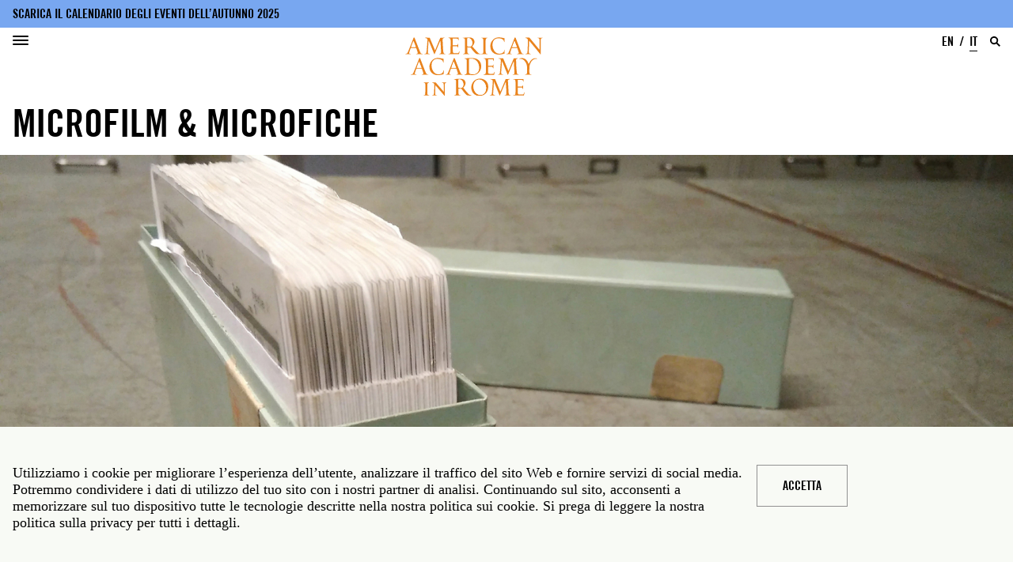

--- FILE ---
content_type: text/html; charset=UTF-8
request_url: https://www.aarome.org/it/ricerca/altre-collezioni/microfilm-microfiche
body_size: 148164
content:
<!DOCTYPE html>
<html lang="it" dir="ltr" prefix="og: https://ogp.me/ns#">
	<head>
		<meta charset="utf-8" />
<link rel="canonical" href="https://www.aarome.org/it/ricerca/altre-collezioni/microfilm-microfiche" />
<meta property="og:site_name" content="American Academy in Rome" />
<meta property="og:type" content="article" />
<meta property="og:url" content="https://www.aarome.org/it/ricerca/altre-collezioni/microfilm-microfiche" />
<meta property="og:title" content="Microfilm &amp; Microfiche" />
<meta property="og:description" content="Qui sono elencati i mulinelli di microfilm non catalogati nella libreria AAR." />
<meta property="og:image" content="https://www.aarome.org/sites/default/files/images/basic-pages/research-special-collections-microfiche_0.jpg" />
<meta property="og:image:url" content="https://www.aarome.org/sites/default/files/images/basic-pages/research-special-collections-microfiche_0.jpg" />
<meta property="og:image:secure_url" content="https://www.aarome.org/sites/default/files/images/basic-pages/research-special-collections-microfiche_0.jpg" />
<meta property="og:image:type" content="image/jpeg" />
<meta property="og:image:alt" content="Microfiche holder at IGNCA, New Delhi (photograph by Amandeep Kapila, CC BY-SA 4.0)" />
<meta property="og:updated_time" content="Mar, 07/28/2020 - 17:57" />
<meta property="og:street_address" content="Via Angelo Masina 5" />
<meta property="og:locality" content="Rome" />
<meta property="og:postal_code" content="00153" />
<meta property="og:country_name" content="Italy" />
<meta property="og:email" content="info@aarome.org" />
<meta property="og:phone_number" content="+39 06 5810788" />
<meta name="dcterms.title" content="Microfilm &amp; Microfiche" />
<meta name="dcterms.creator" content="American Academy in Rome" />
<meta name="dcterms.publisher" content="American Academy in Rome" />
<meta name="dcterms.contributor" content="American Academy in Rome" />
<meta name="twitter:card" content="summary_large_image" />
<meta name="twitter:site" content="@amacademyrome" />
<meta name="twitter:title" content="Microfilm &amp; Microfiche" />
<meta name="twitter:site:id" content="@amacademyrome" />
<meta name="twitter:creator:id" content="83476227" />
<meta name="twitter:creator" content="@amacademyrome" />
<meta name="twitter:url" content="https://www.aarome.org/it/ricerca/altre-collezioni/microfilm-microfiche" />
<meta name="twitter:image:alt" content="Microfiche holder at IGNCA, New Delhi (photograph by Amandeep Kapila, CC BY-SA 4.0)" />
<meta name="twitter:image" content="https://www.aarome.org/sites/default/files/images/basic-pages/research-special-collections-microfiche_0.jpg" />
<script async defer data-domain="www.aarome.org" src="https://plausible.io/js/plausible.js"></script>
<script>window.plausible = window.plausible || function() { (window.plausible.q = window.plausible.q || []).push(arguments) }</script>
<link rel="apple-touch-icon-precomposed" sizes="57x57" href="/sites/default/files/favicons/apple-touch-icon-57x57.png"/>
<link rel="apple-touch-icon-precomposed" sizes="114x114" href="/sites/default/files/favicons/apple-touch-icon-114x114.png"/>
<link rel="apple-touch-icon-precomposed" sizes="72x72" href="/sites/default/files/favicons/apple-touch-icon-72x72.png"/>
<link rel="apple-touch-icon-precomposed" sizes="144x144" href="/sites/default/files/favicons/apple-touch-icon-144x144.png"/>
<link rel="apple-touch-icon-precomposed" sizes="60x60" href="/sites/default/files/favicons/apple-touch-icon-60x60.png"/>
<link rel="apple-touch-icon-precomposed" sizes="120x120" href="/sites/default/files/favicons/apple-touch-icon-120x120.png"/>
<link rel="apple-touch-icon-precomposed" sizes="76x76" href="/sites/default/files/favicons/apple-touch-icon-76x76.png"/>
<link rel="apple-touch-icon-precomposed" sizes="152x152" href="/sites/default/files/favicons/apple-touch-icon-152x152.png"/>
<link rel="icon" type="image/png" href="/sites/default/files/favicons/favicon-196x196.png" sizes="196x196"/>
<link rel="icon" type="image/png" href="/sites/default/files/favicons/favicon-96x96.png" sizes="96x96"/>
<link rel="icon" type="image/png" href="/sites/default/files/favicons/favicon-32x32.png" sizes="32x32"/>
<link rel="icon" type="image/png" href="/sites/default/files/favicons/favicon-16x16.png" sizes="16x16"/>
<link rel="icon" type="image/png" href="/sites/default/files/favicons/favicon-128.png" sizes="128x128"/>
<meta name="application-name" content="American Academy in Rome"/>
<meta name="msapplication-TileColor" content="#FFFFFF"/>
<meta name="msapplication-TileImage" content="/sites/default/files/favicons/mstile-144x144.png"/>
<meta name="msapplication-square70x70logo" content="/mstile-70x70.png"/>
<meta name="msapplication-square150x150logo" content="/mstile-150x150.png"/>
<meta name="msapplication-wide310x150logo" content="/mstile-310x150.png"/>
<meta name="msapplication-square310x310logo" content="/mstile-310x310.png"/>
<meta name="favicon-generator" content="Drupal responsive_favicons + realfavicongenerator.net" />
<meta name="Generator" content="Drupal 10 (https://www.drupal.org)" />
<meta name="MobileOptimized" content="width" />
<meta name="HandheldFriendly" content="true" />
<meta name="viewport" content="width=device-width, initial-scale=1.0" />
<link rel="alternate" hreflang="en" href="https://www.aarome.org/research/special-collections/microfilm-microfiche" />
<link rel="alternate" hreflang="it" href="https://www.aarome.org/it/ricerca/altre-collezioni/microfilm-microfiche" />

			<title>Microfilm &amp; Microfiche | American Academy in Rome</title>
			<link rel="stylesheet" media="all" href="/sites/default/files/css/css_WQo8c3qDCCTbiyM_GiAHjW3_Gk82yV9-y4xcwvlxK5A.css?delta=0&amp;language=it&amp;theme=aventine&amp;include=[base64]" />
<link rel="stylesheet" media="all" href="/sites/default/files/css/css_LsIy_bqd-ERgER1Gn70ukjAi4vpIWDoppUwMROvk1pU.css?delta=1&amp;language=it&amp;theme=aventine&amp;include=[base64]" />

				</head>
				<body class="research-callout path-ricerca-altre-collezioni-microfilm-microfiche page">
					<a href="#main-content" class="visually-hidden focusable skip-link">
						Salta al contenuto principale
					</a>
					
					  <div class="dialog-off-canvas-main-canvas" data-off-canvas-main-canvas>
    
<div class="layout-container">

	<header role="banner" id="header" class="headroom">
					
<div class="region region-header-pre">

			<div id="block-aventine-notice">
  
    
      
						<div class="field body text-with-summary field__item"><p><a href="    https://www.aarome.org/system/files/filefield_paths/AAR_Fall_Calendar_Final_v1.pdf">Scarica il calendario degli eventi dell’autunno 2025</a></p>
</div>
			
  </div>

	
</div>

				
<div class="region region-header">
	<div class="header-menu">
		<button class='hamburger hamburger--minus' type='button'>
			<span class='hamburger-box'>
				<span class='hamburger-inner'></span>
			</span>
		</button>
		<div class="site-name">
	<a href="/it" title="Home" rel="home">
		<span>American Academy in Rome</span>
		<svg version="1.1" id="Layer_1" xmlns="http://www.w3.org/2000/svg" xmlns:xlink="http://www.w3.org/1999/xlink" x="0px" y="0px" width="100%" viewbox="0 0 1236 528" enable-background="new 0 0 1236 528" xml:space="preserve" class="wordmark-stacked">
			<path fill="#FFFFFF" opacity="1.000000" stroke="none" d="
																M644.000000,529.000000
																	C547.975098,529.000000 451.950195,529.000000 355.462646,528.531372
																	C355.333252,493.484222 355.644043,458.905548 356.017303,424.327515
																	C356.099243,416.737030 359.653076,412.983643 367.114563,411.949158
																	C368.437683,411.765686 369.658966,410.847748 370.927246,410.268982
																	C369.511749,409.845978 368.099976,409.071594 366.680115,409.056488
																	C356.686920,408.950104 346.692108,409.000031 336.697784,409.000000
																	C334.493713,409.000000 332.289673,409.000000 330.085602,409.000000
																	C329.997528,409.612610 329.909424,410.225189 329.821350,410.837799
																	C331.046936,411.225861 332.248077,411.816162 333.502258,411.967987
																	C339.909790,412.743835 344.258759,416.173004 344.931152,421.564484
																	C345.500824,426.132416 345.923157,430.749847 345.953247,435.348358
																	C346.068665,453.004211 346.005524,470.661285 345.989197,488.317902
																	C345.987946,489.676910 345.832520,491.035797 345.715271,492.937866
																	C336.756897,482.349152 328.322906,472.282166 319.781769,462.306915
																	C305.452362,445.571472 291.074249,428.877563 276.648132,412.225494
																	C275.516510,410.919250 273.873383,409.197601 272.428497,409.159271
																	C262.348419,408.892029 252.257950,409.018005 242.170792,409.018005
																	C242.042725,409.563354 241.914673,410.108734 241.786606,410.654083
																	C242.937607,411.105774 244.054199,411.804688 245.244995,411.970398
																	C255.741806,413.431030 260.486572,421.546448 260.923340,428.781586
																	C261.315765,435.282227 261.182068,441.830994 260.972137,448.348572
																	C260.402161,466.041992 259.708344,483.731842 258.969299,501.419159
																	C258.804993,505.351776 258.550262,509.325043 257.813660,513.179504
																	C256.540131,519.843323 253.332260,522.281372 246.381744,523.082275
																	C244.730057,523.272644 243.191452,524.444214 241.600830,525.164368
																	C241.803757,525.678528 242.006683,526.192627 242.209610,526.706787
																	C256.401581,526.706787 270.593536,526.706787 284.785492,526.706787
																	C284.970825,526.175293 285.156189,525.643860 285.341522,525.112366
																	C283.443909,524.408325 281.584229,523.243530 279.641846,523.083740
																	C272.969574,522.534912 268.928406,518.751404 269.037109,512.196411
																	C269.240417,499.934418 269.663574,487.676025 269.996887,475.416199
																	C270.330200,463.156342 270.661865,450.896423 271.005127,438.636841
																	C271.043732,437.257843 271.153198,435.880829 271.256866,434.016388
																	C272.247192,434.875244 272.797577,435.239929 273.206909,435.723907
																	C284.023743,448.512360 294.778748,461.353363 305.643280,474.101044
																	C317.800568,488.365631 330.125183,502.488098 342.219604,516.805359
																	C345.442291,520.620300 348.088898,524.921875 351.000000,529.000000
																	C234.401810,529.000000 117.803627,529.000000 1.000000,529.000000
																	C1.000000,404.308502 1.000000,279.616882 1.468484,154.462631
																	C18.226730,154.000000 34.516495,154.000000 51.026203,154.000000
																	C49.741516,150.652481 48.665733,150.108383 44.060753,150.000092
																	C36.933907,149.832474 33.872028,146.062927 35.993713,139.177444
																	C39.914455,126.453529 44.140331,113.820053 48.511116,101.243439
																	C48.995934,99.848404 51.233845,98.164635 52.682976,98.141617
																	C67.170776,97.911415 81.664093,97.956047 96.154305,98.090057
																	C97.280426,98.100471 99.077347,99.132492 99.411369,100.090881
																	C103.735405,112.497437 108.293465,124.851692 111.860802,137.482285
																	C114.187897,145.721649 110.900749,149.262863 102.597366,150.093185
																	C100.899376,150.262985 99.318832,151.607285 97.684151,152.410202
																	C97.907631,152.773468 98.131111,153.136734 98.354591,153.500000
																	C117.823303,153.500000 137.292023,153.500000 156.760742,153.500000
																	C155.578812,151.700287 153.890182,150.212509 152.184250,150.192337
																	C142.699066,150.080322 138.001862,143.834305 134.894806,136.344513
																	C127.670692,118.930260 120.858223,101.342659 114.049591,83.759239
																	C103.954498,57.688515 94.029366,31.551968 83.916946,5.488031
																	C83.505669,4.427982 82.037949,3.410635 80.863449,3.079803
																	C76.617653,1.883847 75.218864,4.899745 74.037071,8.103251
																	C71.787788,14.200405 69.588005,20.317551 67.225281,26.370821
																	C57.176090,52.116676 47.146805,77.870758 36.959381,103.562004
																	C32.462826,114.901680 27.864847,126.216232 22.814451,137.315384
																	C19.909491,143.699554 15.556268,149.074600 7.749196,150.005661
																	C5.492039,150.274857 3.249331,150.665192 1.000000,151.000000
																	C1.000000,101.008644 1.000000,51.017292 1.000000,1.019453
																	C412.920135,1.012969 824.840271,1.012969 1236.880127,1.012969
																	C1236.880127,176.889618 1236.880127,352.779327 1236.880127,529.000000
																	C1053.308594,529.000000 869.616943,529.000000 685.621033,528.646240
																	C685.969055,528.192444 686.637451,528.152832 687.271301,527.983826
																	C720.844666,519.028687 740.934753,493.036407 744.768311,460.399872
																	C746.858032,442.609711 744.598877,425.031799 735.080261,408.973938
																	C727.642944,396.427216 717.543091,387.011047 704.379150,381.053375
																	C688.563232,373.895477 672.125061,372.308563 655.007996,375.915680
																	C630.662292,381.046112 612.830322,394.586304 601.867554,416.697296
																	C593.109436,434.361542 590.792603,453.108582 594.962585,472.559753
																	C600.482910,498.309937 615.014343,516.408630 639.739136,526.071777
																	C641.302124,526.682617 642.586182,528.007324 644.000000,529.000000
																M725.924622,12.371266
																	C729.347717,10.913399 732.813660,9.545788 736.170959,7.949476
																	C737.372864,7.377996 738.312073,6.254137 739.371216,5.382383
																	C739.072510,5.088306 738.773804,4.794230 738.475098,4.500153
																	C720.376099,4.500153 702.277161,4.500153 684.262512,4.500153
																	C683.180420,8.082988 685.347595,7.944700 687.739929,8.042982
																	C694.754639,8.331156 698.682922,11.472049 699.937866,18.335215
																	C700.965332,23.954205 701.926270,29.695436 701.903076,35.378345
																	C701.766663,68.803955 701.357239,102.228622 700.980286,135.652939
																	C700.900085,142.762054 697.532349,148.369064 691.611877,149.636398
																	C677.305725,152.698776 663.477356,151.396973 652.896790,140.201462
																	C637.143738,123.532883 622.051147,106.239288 606.729797,89.164719
																	C604.996948,87.233566 602.430420,85.014435 602.404297,82.902199
																	C602.381714,81.078751 605.488403,79.269707 607.105591,77.364243
																	C617.568176,65.036415 623.701904,51.101055 620.793884,34.704159
																	C619.807861,29.144548 617.391418,23.284941 613.984436,18.816008
																	C605.076721,7.131914 592.225891,2.817569 577.960754,3.078056
																	C558.593933,3.431703 539.236511,4.318574 519.877747,5.048791
																	C518.932129,5.084461 518.012573,5.810091 517.080872,6.214425
																	C517.994019,6.810977 518.845032,7.784996 519.829712,7.947249
																	C533.683228,10.229861 536.308289,12.900410 536.669983,26.406973
																	C537.637573,62.538677 537.062073,98.713554 536.953979,134.870850
																	C536.928040,143.558929 532.894165,148.140686 524.511963,150.224991
																	C522.543274,150.714523 520.656982,151.535294 518.732788,152.203674
																	C518.885925,152.635788 519.039001,153.067886 519.192139,153.500000
																	C538.064636,153.500000 556.937134,153.500000 575.809631,153.500000
																	C575.990234,153.022537 576.170837,152.545090 576.351440,152.067627
																	C574.748047,151.379410 573.190491,150.250397 571.533325,150.077957
																	C563.638306,149.256363 561.012329,147.679214 559.078796,139.980484
																	C557.737610,134.640076 557.239685,128.996490 557.086975,123.468437
																	C556.789856,112.710686 557.000000,101.938919 557.000000,91.106049
																	C562.312317,91.790855 567.279907,93.683807 571.635254,92.742882
																	C582.055237,90.491730 589.009705,93.802940 593.586060,103.080116
																	C593.655762,103.221451 593.828613,103.307999 593.933044,103.436661
																	C602.399841,113.871475 610.480347,124.653427 619.454468,134.631790
																	C626.277527,142.218369 632.816406,150.790512 644.040222,152.521698
																	C648.249573,153.170944 652.497070,153.939240 656.733398,153.978622
																	C670.254333,154.104324 683.779175,153.989487 697.300598,153.817932
																	C706.239319,153.704544 715.174866,153.148483 724.111572,153.152908
																	C728.984619,153.155319 733.857178,153.912888 738.729980,154.329895
																	C738.973450,153.646912 739.216858,152.963943 739.460327,152.280960
																	C737.879150,151.522125 736.300232,150.122299 734.716309,150.116531
																	C728.209717,150.092758 724.168030,146.542252 723.203308,140.765610
																	C721.828552,132.533798 721.252991,124.106239 721.090393,115.747620
																	C720.779358,99.757683 720.870117,83.756020 721.037903,67.761787
																	C721.194458,52.830452 721.473633,37.893677 722.148438,22.979647
																	C722.300903,19.609463 724.314209,16.323475 725.924622,12.371266
																M284.929962,103.342194
																	C294.927368,79.305000 304.924774,55.267811 314.922180,31.230623
																	C316.467499,40.440586 317.445374,49.266407 317.947693,58.119209
																	C319.089294,78.237495 319.982849,98.369781 321.009705,118.494713
																	C321.278534,123.762756 321.942657,129.024780 321.941559,134.289459
																	C321.939423,144.776413 319.220825,147.824615 308.999481,150.131760
																	C307.474365,150.475983 306.151520,151.716309 304.735077,152.542068
																	C304.994171,152.861374 305.253265,153.180695 305.512360,153.500000
																	C323.943420,153.500000 342.374481,153.500000 360.805573,153.500000
																	C360.978363,153.016739 361.151154,152.533478 361.323944,152.050217
																	C359.581177,151.367126 357.866943,150.196976 356.090240,150.092758
																	C350.867157,149.786392 346.728668,147.702591 345.065125,142.751862
																	C343.269501,137.407974 341.606659,131.835358 341.152374,126.259338
																	C339.773193,109.329208 338.949554,92.352318 338.023499,75.387413
																	C337.554657,66.797844 337.379639,58.192623 336.979126,49.598793
																	C336.725769,44.163422 336.147552,38.740246 335.998108,33.303822
																	C335.855621,28.121153 335.570496,22.857920 336.275635,17.758360
																	C337.109528,11.727268 341.646118,8.383850 347.886414,7.999034
																	C349.171387,7.919793 350.455139,7.819694 351.695465,7.732308
																	C352.886139,2.963661 349.613190,3.975998 347.386169,4.080587
																	C343.949280,4.242001 340.529999,4.876131 337.094910,4.957351
																	C330.767487,5.106959 324.429688,4.878617 318.106628,5.102612
																	C316.827759,5.147916 314.935089,6.205027 314.446625,7.297135
																	C310.860657,15.315071 307.515594,23.442383 304.177399,31.569239
																	C293.423462,57.749718 282.713898,83.948441 271.960175,110.129005
																	C270.840515,112.854874 269.540649,115.506729 267.877045,119.181007
																	C263.574493,108.972626 259.789001,99.986610 256.000092,91.002037
																	C244.363953,63.409470 232.639938,35.853130 221.230179,8.167274
																	C220.148453,5.542456 219.042923,5.022242 216.666992,4.968074
																	C205.239304,4.707534 193.812408,4.383508 182.389160,3.972972
																	C179.081284,3.854092 178.220993,4.966446 179.611603,7.879452
																	C192.795273,7.838963 197.764893,13.656345 199.726318,23.967949
																	C200.559326,28.347204 199.318314,33.124283 198.997498,37.719002
																	C198.343765,47.082325 197.698013,56.446293 197.007217,65.806915
																	C195.686768,83.699837 194.464340,101.601517 192.932358,119.476517
																	C192.376968,125.956581 191.252899,132.409210 190.025452,138.804703
																	C188.657349,145.933044 184.363678,149.871323 176.801529,150.111786
																	C175.054337,150.167343 173.347626,151.496307 171.622284,152.239304
																	C171.824951,152.659531 172.027634,153.079773 172.230301,153.500000
																	C188.105957,153.500000 203.981598,153.500000 219.857239,153.500000
																	C220.052338,153.067749 220.247437,152.635513 220.442535,152.203262
																	C219.165070,151.470184 217.917618,150.164749 216.605316,150.095947
																	C207.370636,149.611725 202.478134,146.495712 203.072525,135.021912
																	C204.146912,114.283081 205.704330,93.569672 206.975662,72.840477
																	C207.733505,60.483978 208.314240,48.116688 209.021667,35.756939
																	C209.106171,34.280365 209.486969,32.820740 209.730423,31.353258
																	C213.695450,38.674736 216.715530,46.014153 219.740936,53.351387
																	C233.137268,85.840309 246.524689,118.332924 259.974182,150.799820
																	C260.464691,151.983902 261.569611,152.913467 262.388214,153.961639
																	C263.247375,152.923721 264.416748,152.016815 264.918793,150.828079
																	C271.501770,135.240921 277.990509,119.613960 284.929962,103.342194
																M928.009766,502.153595
																	C927.673218,497.388580 927.242004,492.627930 927.020630,487.857574
																	C926.613953,479.096558 926.373718,470.327881 925.981689,461.566132
																	C925.708740,455.464783 925.319214,449.368317 924.944763,443.271912
																	C923.974304,427.474731 922.652222,411.689667 922.131897,395.878021
																	C921.844788,387.153290 925.215271,383.162018 932.385254,381.307617
																	C934.094910,380.865417 935.925659,380.891449 937.700745,380.702118
																	C937.946411,380.250519 938.192017,379.798950 938.437622,379.347351
																	C937.272217,378.569305 936.096802,377.104858 934.942871,377.121582
																	C925.513916,377.258118 916.087097,377.930054 906.663696,377.864441
																	C903.201416,377.840363 901.684448,379.092438 900.507629,381.952637
																	C896.421692,391.883331 892.169128,401.745453 888.078003,411.674042
																	C880.268433,430.626434 872.554443,449.618195 864.742310,468.569489
																	C861.639648,476.096191 858.381531,483.558777 855.017273,491.466400
																	C854.107300,490.400452 853.395142,489.877289 853.102966,489.178528
																	C846.323730,472.966431 839.596436,456.732666 832.846375,440.508392
																	C824.533997,420.528900 816.264709,400.530884 807.762695,380.632324
																	C807.216125,379.353119 804.849915,378.156891 803.298706,378.115997
																	C794.307434,377.878876 785.304932,378.103668 776.310059,377.949799
																	C772.626526,377.886810 768.952515,377.267487 765.428345,376.916595
																	C764.083313,381.690735 766.980408,380.938324 769.221741,381.002869
																	C779.441833,381.297058 786.116333,388.011871 785.958069,398.196991
																	C785.837280,405.964874 785.524597,413.740448 784.965393,421.488647
																	C783.757446,438.225098 782.349548,454.947266 780.997742,471.673187
																	C780.017456,483.800995 779.118469,495.937225 777.953918,508.047638
																	C777.033386,517.620544 773.096497,521.431458 763.562195,523.095032
																	C761.866333,523.390930 760.339417,524.655334 758.734497,525.472473
																	C758.973328,525.815002 759.212097,526.157471 759.450928,526.500000
																	C775.237183,526.500000 791.023438,526.500000 806.809631,526.500000
																	C807.029480,526.089844 807.249329,525.679749 807.469116,525.269592
																	C806.097595,524.513611 804.802124,523.500916 803.335327,523.066528
																	C801.494507,522.521484 799.452148,522.664978 797.603577,522.137085
																	C790.247803,520.036499 789.222229,513.632385 789.180481,507.663574
																	C789.123169,499.471222 790.382507,491.274170 790.976868,483.071808
																	C792.024597,468.612457 793.047852,454.150970 793.983521,439.684021
																	C794.779724,427.374695 795.438110,415.056488 796.229370,401.511993
																	C813.649963,444.015839 830.636963,485.461853 847.669495,527.018921
																	C848.354614,526.908508 849.433838,526.994324 849.570496,526.675720
																	C867.296509,485.367279 884.953308,444.029205 902.548218,402.845367
																	C903.028259,408.823639 903.594666,414.861176 903.982910,420.910156
																	C905.028687,437.203064 906.194641,453.491852 906.938110,469.799377
																	C907.564941,483.549042 907.754761,497.321381 907.963623,511.086304
																	C908.072693,518.273987 904.330688,522.058289 897.136902,523.085754
																	C895.267578,523.352783 893.537292,524.593018 891.743225,525.386292
																	C891.955322,525.757507 892.167419,526.128784 892.379517,526.500000
																	C910.844055,526.500000 929.308594,526.500000 947.773132,526.500000
																	C947.960938,526.073242 948.148743,525.646423 948.336548,525.219666
																	C946.635315,524.480164 944.979553,523.249023 943.224915,523.086365
																	C935.669861,522.386292 931.704773,519.106628 929.988892,511.618408
																	C929.336243,508.770142 928.706543,505.916595 928.009766,502.153595
																M859.503540,191.000000
																	C853.574585,190.668747 847.645142,190.347412 841.716980,190.001770
																	C839.012207,189.844101 836.892639,190.132629 838.552002,193.685379
																	C854.459900,194.030121 859.815552,202.497604 858.971436,216.170349
																	C858.464783,224.377533 857.666809,232.566574 857.014832,240.764954
																	C855.671326,257.658203 854.395813,274.557129 852.979370,291.444244
																	C852.087708,302.075378 851.205261,312.715424 849.914185,323.302155
																	C848.998169,330.813080 843.849487,335.080200 836.111084,336.089844
																	C834.257202,336.331757 832.538391,337.609009 830.757507,338.410095
																	C830.974060,338.773376 831.190613,339.136688 831.407166,339.500000
																	C847.533447,339.500000 863.659790,339.500000 879.783752,339.494629
																	C878.772400,336.267700 878.718567,336.233948 874.206238,335.999603
																	C867.153687,335.633331 862.730042,332.242493 862.147949,325.599731
																	C861.597351,319.316711 861.664429,312.922943 862.096375,306.621490
																	C863.209717,290.378235 864.751526,274.164856 865.965210,257.927795
																	C866.507080,250.678650 866.538513,243.391907 867.049072,236.139664
																	C867.485535,229.940491 868.275696,223.766220 868.909363,217.580933
																	C872.545959,223.948837 875.315186,230.344070 877.946228,236.795670
																	C886.054016,256.677368 894.072327,276.595642 902.197510,296.470276
																	C907.739685,310.026642 913.381165,323.542603 919.051697,337.045807
																	C919.509705,338.136414 920.538452,338.987366 921.301941,339.949677
																	C922.204041,338.952148 923.446350,338.102142 923.953186,336.933228
																	C927.383118,329.022583 930.671387,321.050354 933.979309,313.087128
																	C941.406494,295.207031 948.767395,277.299194 956.252747,259.443542
																	C962.266174,245.099075 968.423035,230.814728 974.735596,215.988510
																	C975.200928,220.540451 975.760925,224.439911 975.966919,228.358002
																	C976.409973,236.783325 976.631897,245.220016 977.019409,253.648605
																	C977.292236,259.583252 977.682617,265.512573 978.031006,271.443665
																	C979.017578,288.239563 980.345520,305.024658 980.872986,321.834869
																	C981.188171,331.879852 978.695435,333.966827 968.204468,336.112640
																	C966.599548,336.440918 965.168152,337.617371 963.656494,338.401550
																	C963.880554,338.767700 964.104675,339.133850 964.328735,339.500000
																	C982.843872,339.500000 1001.358948,339.500000 1019.874023,339.500000
																	C1020.060974,338.983917 1020.247925,338.467804 1020.434937,337.951721
																	C1018.723206,337.301453 1017.049194,336.234009 1015.293091,336.075470
																	C1008.785583,335.488190 1004.107788,332.202057 1003.085815,325.915802
																	C1001.250977,314.630096 1000.130432,303.215790 999.055359,291.822784
																	C998.126953,281.983887 997.482300,272.108276 997.055969,262.234039
																	C996.241882,243.378830 995.518555,224.516556 995.087708,205.649673
																	C994.942261,199.280014 1000.105835,194.502899 1006.517395,194.006027
																	C1007.957336,193.894440 1009.400696,193.827179 1010.723877,193.746704
																	C1011.835571,188.731461 1008.419128,190.026581 1006.255249,190.103714
																	C1003.151245,190.214340 1000.063904,190.901367 996.962524,190.956696
																	C989.480713,191.090195 981.994873,191.000000 974.646423,191.000000
																	C958.914612,228.906662 943.302307,266.525391 927.324097,305.025696
																	C926.174011,303.072357 925.497375,302.178986 925.081055,301.177399
																	C918.713013,285.857300 912.392517,270.517456 906.033325,255.193604
																	C897.675964,235.054810 889.286072,214.929520 880.934326,194.788406
																	C879.910645,192.319778 878.684937,190.702972 875.491333,190.913483
																	C870.514465,191.241547 865.500000,191.000107 859.503540,191.000000
																M441.540558,378.000000
																	C440.083099,378.070496 438.625641,378.140961 437.168182,378.211456
																	C437.032928,378.666534 436.897644,379.121643 436.762390,379.576721
																	C437.893707,380.054199 438.984161,380.714142 440.163269,380.978394
																	C446.039093,382.295197 452.615601,382.700714 454.782440,389.765869
																	C456.012421,393.776398 456.885925,398.075378 456.906281,402.249420
																	C457.072510,436.411041 457.000427,470.573853 456.999756,504.736298
																	C456.999512,517.817261 454.037964,521.427063 441.340149,524.059021
																	C440.503601,524.232483 439.829224,525.188599 439.079437,525.780701
																	C439.841766,526.185181 440.599731,526.930359 441.367065,526.940125
																	C447.531158,527.018433 453.699341,527.054443 459.861420,526.904358
																	C463.631744,526.812561 467.402100,526.049500 471.157318,526.150452
																	C479.360992,526.370728 487.555023,526.950134 495.752991,527.382812
																	C495.949554,526.631897 496.146118,525.880920 496.342682,525.130005
																	C494.449921,524.420044 492.600708,523.281494 490.655914,523.084045
																	C485.698669,522.580627 481.635345,520.882019 480.030731,515.848755
																	C479.004364,512.629272 478.062073,509.220428 478.008545,505.881622
																	C477.785889,491.994446 477.914917,478.101593 477.914917,464.466461
																	C483.687073,464.951019 490.241089,466.976807 495.985992,465.607635
																	C503.070221,463.919220 505.735413,467.253357 509.018677,471.854340
																	C520.657288,488.164062 532.307251,504.439484 546.771484,518.525940
																	C551.075806,522.717712 555.857727,525.077881 561.338013,525.838623
																	C569.633667,526.990173 578.036377,527.439392 586.408752,527.924988
																	C588.804810,528.063965 591.284546,527.428223 593.656555,526.858643
																	C594.283630,526.708069 594.652222,525.481689 595.554565,524.125488
																	C582.801025,524.200073 573.427124,519.238159 565.870544,510.405182
																	C560.835449,504.519592 555.434143,498.940430 550.529785,492.951385
																	C541.085449,481.418274 531.825867,469.731720 522.675720,457.964142
																	C521.997375,457.091705 522.256592,454.636230 523.021912,453.641479
																	C526.525635,449.087738 530.837646,445.104919 533.988953,440.341309
																	C541.336304,429.234924 543.003174,416.797577 539.972534,404.023987
																	C535.561035,385.430573 518.631470,376.710388 502.537292,376.286438
																	C482.538513,375.759613 462.484436,377.333282 441.540558,378.000000
																M553.000000,273.500000
																	C552.666504,288.928009 552.384644,304.357330 551.981506,319.783539
																	C551.709045,330.211823 547.973083,334.183990 537.329407,336.099274
																	C535.383728,336.449371 533.576965,337.571503 531.706116,338.337250
																	C531.882324,338.891510 532.058472,339.445740 532.234680,340.000000
																	C544.367859,340.000000 556.501099,339.998322 568.634338,340.001923
																	C570.300049,340.002411 571.984070,339.873474 573.628662,340.067474
																	C590.017822,342.000488 606.350708,343.563416 622.795105,340.077667
																	C639.175293,336.605560 652.953064,328.439850 663.357422,315.815857
																	C679.258118,296.522766 684.937134,274.025970 681.104187,249.075165
																	C678.974792,235.213135 673.458923,223.015228 664.163330,212.844727
																	C649.678955,196.997086 630.496155,190.299484 609.772461,189.260422
																	C591.574341,188.347992 573.261597,189.565460 555.005066,190.051758
																	C547.774475,190.244370 540.558960,191.002686 533.319214,191.504623
																	C532.005310,195.382736 534.652466,194.976257 537.036377,195.013428
																	C546.460632,195.160294 551.000000,198.852417 551.916016,207.728912
																	C552.593201,214.291824 552.889160,220.915390 552.953735,227.515884
																	C553.100525,242.509308 553.000000,257.505127 553.000000,273.500000
																M1199.068970,137.355438
																	C1204.316162,143.661835 1209.563232,149.968216 1214.810425,156.274612
																	C1215.896973,154.577576 1215.985840,153.466080 1215.994629,152.353958
																	C1216.334351,109.427734 1216.538574,66.499802 1217.090088,23.576324
																	C1217.227661,12.869048 1221.732422,8.258941 1231.236328,7.882291
																	C1232.317139,7.839456 1233.335083,6.209733 1235.336182,4.501512
																	C1218.473267,4.501512 1203.506714,4.501512 1188.528687,4.501512
																	C1188.267212,7.811557 1188.267212,7.811554 1191.284790,7.999256
																	C1199.015381,8.480111 1203.058228,11.479537 1204.706787,18.510086
																	C1205.487183,21.837631 1205.933105,25.322725 1205.945679,28.738604
																	C1206.043945,55.400745 1206.000000,82.063416 1206.000000,108.725922
																	C1206.000000,110.293533 1206.000000,111.861145 1206.000000,113.979805
																	C1203.595947,111.381126 1201.631104,109.465195 1199.902710,107.355568
																	C1186.601807,91.121674 1173.379150,74.823509 1160.068237,58.597801
																	C1146.020264,41.473614 1131.929565,24.384174 1117.762939,7.358213
																	C1116.579346,5.935725 1114.698975,4.195651 1113.104126,4.156570
																	C1101.821655,3.880082 1090.529175,4.009553 1079.239868,4.009553
																	C1078.980835,4.527607 1078.721802,5.045661 1078.462769,5.563715
																	C1079.517578,6.374794 1080.464355,7.473320 1081.655640,7.920608
																	C1082.993408,8.422892 1084.590210,8.181686 1086.008423,8.531399
																	C1096.590942,11.141158 1101.924194,20.453741 1101.849121,31.182495
																	C1101.710083,51.050156 1100.736572,70.914131 1099.978149,90.774574
																	C1099.429565,105.142723 1098.637817,119.501419 1098.009766,133.866745
																	C1097.580444,143.683670 1093.139648,148.724686 1083.903931,150.086960
																	C1082.393188,150.309784 1081.034424,151.563507 1079.605469,152.340775
																	C1079.805908,152.727188 1080.006348,153.113586 1080.206909,153.500000
																	C1096.074341,153.500000 1111.941895,153.500000 1127.809448,153.500000
																	C1127.986084,153.002228 1128.162720,152.504440 1128.339355,152.006668
																	C1126.408203,151.337799 1124.511597,150.237595 1122.539429,150.078873
																	C1115.936890,149.547592 1111.032593,145.879837 1110.102051,139.866974
																	C1109.449707,135.651398 1108.933350,131.336655 1109.076294,127.090485
																	C1109.537842,113.385330 1110.494019,99.696846 1110.956055,85.991707
																	C1111.475952,70.566849 1111.637451,55.130138 1112.033447,39.700596
																	C1112.087524,37.594711 1112.595581,35.500473 1113.035889,32.395611
																	C1121.898193,43.083157 1129.943115,52.791752 1137.995605,62.494064
																	C1147.849976,74.367203 1157.760254,86.194206 1167.554810,98.116447
																	C1178.069214,110.914970 1188.477173,123.800911 1199.068970,137.355438
																M963.918274,52.406132
																	C961.266907,59.223827 958.732605,66.089859 955.942505,72.850327
																	C946.816711,94.962791 937.649048,117.058372 928.385254,139.113297
																	C925.367981,146.296631 919.996216,150.161819 911.919006,150.116852
																	C910.493958,150.108932 909.060364,151.616714 907.630737,152.424545
																	C907.866211,152.783035 908.101685,153.141541 908.337158,153.500031
																	C924.811523,153.500031 941.285889,153.500031 957.742981,153.500031
																	C956.907776,150.703049 955.824158,150.114197 951.215149,150.000122
																	C943.826782,149.817230 940.519714,145.722733 942.687134,138.773422
																	C946.935364,125.151909 951.479126,111.622536 955.874329,98.135689
																	C972.851807,98.135689 989.153809,98.135689 1005.937500,98.135689
																	C1010.113586,110.388206 1014.572693,122.583847 1018.399353,134.974777
																	C1021.545837,145.163086 1019.051575,148.503983 1008.712524,150.083389
																	C1006.959106,150.351242 1005.348206,151.551788 1003.671448,152.321411
																	C1003.885742,152.714279 1004.099976,153.107132 1004.314270,153.500000
																	C1024.121094,153.500000 1043.927979,153.500000 1063.734863,153.500000
																	C1063.931641,153.122833 1064.128418,152.745682 1064.325195,152.368515
																	C1062.454468,151.592743 1060.605347,150.213882 1058.709106,150.145538
																	C1050.485107,149.849121 1045.697754,144.922333 1042.718628,138.151489
																	C1038.398438,128.332947 1034.579224,118.289604 1030.692261,108.285461
																	C1017.440796,74.180161 1004.183228,40.076668 991.167603,5.881325
																	C990.069336,2.995991 988.534119,3.048480 986.353149,2.982840
																	C983.985535,2.911587 982.797241,3.440038 981.785828,6.169163
																	C976.135010,21.417004 970.026550,36.495235 963.918274,52.406132
																M109.001694,234.468475
																	C105.329788,243.858810 101.796761,253.306335 97.957619,262.627808
																	C89.467323,283.242340 80.808693,303.787506 72.249146,324.373627
																	C69.105576,331.934021 63.589073,335.844513 55.320168,336.103607
																	C53.725822,336.153564 52.171600,337.484100 50.598866,338.223877
																	C50.800777,338.748749 51.002689,339.273590 51.204601,339.798462
																	C52.656288,339.865631 54.113022,340.045380 55.558781,339.980530
																	C61.991894,339.691956 68.422386,339.060944 74.852837,339.073151
																	C81.951057,339.086609 89.045853,339.770142 96.147377,339.931610
																	C98.063484,339.975189 99.998573,339.183838 101.924950,338.775757
																	C99.913292,337.852936 97.945030,336.253784 95.882660,336.121429
																	C85.601410,335.461761 84.312546,331.424347 86.764130,322.858032
																	C90.292076,310.530701 94.814499,298.483307 99.129082,286.393738
																	C99.516830,285.307220 101.480179,284.117432 102.724220,284.103760
																	C117.219208,283.944244 131.717194,283.944855 146.212265,284.100739
																	C147.474106,284.114288 149.479034,285.259277 149.858475,286.331726
																	C154.083420,298.272949 158.308136,310.226288 162.013138,322.335388
																	C164.746552,331.269043 162.057251,334.788422 152.992905,336.088196
																	C151.223190,336.341980 149.601532,337.628448 147.911591,338.438629
																	C148.112579,338.792419 148.313568,339.146210 148.514557,339.500000
																	C167.946472,339.500000 187.378403,339.500000 206.810318,339.500000
																	C206.989487,338.999023 207.168655,338.498077 207.347824,337.997101
																	C205.405228,337.332275 203.472031,336.136658 201.518280,336.102020
																	C195.631409,335.997772 191.266220,333.425995 188.804642,328.314758
																	C184.649124,319.686188 180.599380,310.978302 177.085052,302.074890
																	C168.488617,280.296051 160.245575,258.377899 151.817688,236.532272
																	C145.694168,220.659668 139.502579,204.813339 133.410126,189.132355
																	C130.875412,189.132355 128.725586,189.132355 126.549797,189.132355
																	C120.700516,204.051407 114.892448,218.865326 109.001694,234.468475
																M471.075500,259.373962
																	C462.400696,236.930176 453.769165,214.469315 444.943298,192.085098
																	C444.414398,190.743729 442.468506,189.500473 440.947357,189.097855
																	C436.495850,187.919632 436.084351,191.785278 435.021332,194.523209
																	C428.668213,210.886581 422.529358,227.334671 416.035278,243.641495
																	C406.166656,268.421692 396.082184,293.116058 386.057220,317.833832
																	C382.200500,327.342926 377.977966,336.424316 365.332916,336.156677
																	C364.119904,336.131012 362.871704,337.766388 361.639862,338.630676
																	C361.833130,338.920441 362.026367,339.210236 362.219635,339.500000
																	C378.753906,339.500000 395.288147,339.500000 412.662384,339.500000
																	C410.419098,335.853699 407.401703,336.059601 404.454987,335.987976
																	C398.103302,335.833588 394.900635,331.691284 396.823975,325.528137
																	C400.790955,312.816223 404.921692,300.150421 409.339569,287.590302
																	C409.895752,286.009003 412.567688,284.190002 414.292114,284.156342
																	C428.445526,283.879974 442.607269,283.945618 456.764526,284.093781
																	C458.043274,284.107147 460.098450,285.153320 460.459381,286.185974
																	C464.794495,298.589325 469.289703,310.963654 472.878479,323.591278
																	C475.179810,331.688812 471.884552,335.204773 463.485901,336.097107
																	C461.833282,336.272675 460.309906,337.664520 458.726898,338.495422
																	C458.971161,338.830292 459.215424,339.165131 459.459717,339.500000
																	C478.906952,339.500000 498.354187,339.500000 517.801453,339.500000
																	C517.111328,337.940216 516.018066,337.099640 514.848633,336.975128
																	C503.825470,335.801849 497.838959,329.071533 494.523407,319.105194
																	C493.243011,315.256470 491.437836,311.585449 489.969055,307.795746
																	C483.800934,291.880768 477.669586,275.951508 471.075500,259.373962
																M783.481201,190.000000
																	C757.154724,190.000000 730.828186,190.000000 704.529663,190.000000
																	C704.283264,193.889816 704.283264,193.889801 707.834045,193.999786
																	C716.009521,194.252991 720.351257,197.446060 722.014893,205.354614
																	C723.119751,210.606979 723.883606,216.036499 723.914734,221.391861
																	C724.091003,251.714111 724.039734,282.038055 723.951294,312.361053
																	C723.939819,316.288055 723.936890,320.428650 722.759644,324.094452
																	C720.270752,331.844421 719.731018,334.871399 709.573853,336.042908
																	C708.128296,336.209625 706.635925,336.527222 705.331604,337.133087
																	C704.654602,337.447571 704.341614,338.545715 703.408569,340.000000
																	C706.099915,340.000000 707.744507,340.000000 709.389160,340.000000
																	C724.251282,340.000000 739.113342,340.000000 753.975464,340.000000
																	C767.304382,340.000000 780.633789,340.053558 793.961609,339.931000
																	C795.595947,339.915955 798.423706,339.280640 798.663940,338.386292
																	C800.873230,330.160156 802.633728,321.813477 804.543152,313.421906
																	C798.797180,312.223724 799.501709,316.105286 799.083984,318.378571
																	C798.001160,324.271790 795.901428,329.149597 789.261230,330.253845
																	C777.381531,332.229431 765.422363,332.633575 753.633057,330.059845
																	C746.749817,328.557159 744.140076,324.607697 744.022339,317.697021
																	C743.917297,311.534180 744.000000,305.368134 744.000000,299.203522
																	C743.999939,288.929840 744.000000,278.656128 744.000000,268.000000
																	C755.510254,268.000000 766.471069,267.989746 777.431824,268.003815
																	C784.153931,268.012421 786.456055,270.332855 787.096619,277.023926
																	C787.241821,278.540192 788.591614,279.941101 789.386963,281.395142
																	C790.257446,281.175049 791.127930,280.954956 791.998413,280.734894
																	C791.998413,270.489441 791.943787,260.243561 792.029663,249.998840
																	C792.057617,246.663696 790.632996,246.445663 788.149780,247.568207
																	C788.170654,256.798126 786.610657,257.189697 778.471985,258.924988
																	C776.240662,259.400757 773.822266,258.999786 771.489685,258.999878
																	C762.400513,259.000214 753.311340,259.000000 744.401367,259.000000
																	C744.401367,238.573288 744.401367,218.854950 744.401367,199.000687
																	C755.462830,199.000687 766.126282,198.844589 776.783142,199.043457
																	C788.033203,199.253357 789.461914,200.725113 792.112183,212.388199
																	C792.373901,213.540009 793.902893,214.403809 794.843750,215.401291
																	C795.312134,215.179260 795.780518,214.957245 796.248901,214.735229
																	C795.767212,206.594849 795.285522,198.454468 794.785278,190.000000
																	C791.086487,190.000000 787.780396,190.000000 783.481201,190.000000
																M1010.000000,439.410522
																	C1010.000000,421.667114 1010.000000,403.923706 1010.000000,386.001343
																	C1021.908264,386.001343 1033.066528,385.802338 1044.214111,386.063141
																	C1053.434082,386.278900 1056.896240,388.984222 1058.754150,396.549194
																	C1059.172729,398.253967 1059.161133,400.064362 1059.347534,401.826111
																	C1059.847656,402.038544 1060.347778,402.250977 1060.847900,402.463440
																	C1061.564941,401.227997 1062.908569,399.983246 1062.890259,398.758728
																	C1062.811646,393.491364 1062.301514,388.231689 1062.016724,382.965485
																	C1061.913208,381.051666 1062.000000,379.127533 1062.000000,377.500000
																	C1030.971802,377.500000 1000.670959,377.500000 970.316772,377.500000
																	C968.953674,381.945374 972.263611,380.940521 974.501160,380.982086
																	C982.980957,381.139526 987.517944,384.357025 988.900696,392.663879
																	C990.136108,400.085663 990.751831,407.670288 990.911743,415.198547
																	C991.216125,429.520416 991.128906,443.854736 990.966187,458.181183
																	C990.777710,474.776642 990.734619,491.391357 989.822327,507.953278
																	C989.394470,515.719177 986.482178,523.544861 975.700317,523.131165
																	C973.745728,523.056152 971.731567,524.532349 969.744934,525.292419
																	C969.954407,526.000916 970.163818,526.709412 970.373230,527.417908
																	C978.766174,526.955383 987.155701,526.217773 995.553040,526.114929
																	C1002.645447,526.027893 1009.744751,526.881775 1016.844788,526.956543
																	C1030.838257,527.104004 1044.840332,526.769531 1058.826294,527.128479
																	C1063.538330,527.249451 1066.162109,526.178894 1066.955078,521.308960
																	C1068.092163,514.326538 1069.515869,507.390778 1070.893311,500.027710
																	C1066.108032,500.497406 1066.108154,500.497406 1066.000244,504.256592
																	C1065.773560,512.139709 1060.515503,517.837219 1052.958008,517.960938
																	C1043.265015,518.119629 1033.564941,518.140503 1023.873047,517.953491
																	C1016.508118,517.811401 1011.193726,512.652893 1011.011841,505.834839
																	C1010.640381,491.908569 1010.321594,477.980835 1010.009460,464.053070
																	C1009.943787,461.121277 1010.000000,458.186737 1010.000000,455.000000
																	C1021.471619,455.000000 1032.288818,455.258728 1043.085205,454.899017
																	C1049.170044,454.696289 1054.401001,458.097015 1053.993896,465.016235
																	C1053.797241,468.359650 1055.385132,468.467163 1058.399902,467.243866
																	C1058.399902,456.330994 1058.399902,445.441620 1058.399902,432.760101
																	C1056.776001,434.674622 1055.282104,435.626709 1055.104248,436.781525
																	C1054.186035,442.743835 1051.104004,445.774780 1045.023926,445.979431
																	C1041.695557,446.091461 1038.360229,445.999969 1035.028076,446.000000
																	C1026.769287,446.000092 1018.510498,446.000000 1010.000000,446.000000
																	C1010.000000,443.678284 1010.000000,442.030334 1010.000000,439.410522
																M393.437683,4.000256
																	C391.800476,4.000256 390.163269,4.000256 388.557465,4.000256
																	C388.269318,7.888876 388.269318,7.888875 391.802948,7.999775
																	C399.632355,8.245492 403.867767,10.998590 405.866699,18.476109
																	C407.204132,23.478962 407.925842,28.807953 407.903442,33.986591
																	C407.758148,67.573463 407.386017,101.159782 406.966919,134.744766
																	C406.842285,144.730865 402.839905,148.803543 392.972473,150.074127
																	C391.136719,150.310516 389.410919,151.400848 387.634399,152.097076
																	C387.813049,152.631485 387.991699,153.165894 388.170380,153.700302
																	C389.437500,153.800171 390.709839,154.029388 391.970886,153.978485
																	C399.070007,153.691895 406.166595,153.076630 413.263794,153.079620
																	C420.527893,153.082672 427.789368,153.870377 435.056213,153.956039
																	C448.215820,154.111191 461.387604,153.715561 474.535706,154.134308
																	C480.112061,154.311890 483.098358,153.205612 484.211334,147.131424
																	C485.429901,140.480957 488.082642,134.083618 485.664734,126.899750
																	C484.250305,128.393204 483.209015,130.108002 483.072021,131.892227
																	C482.495575,139.402115 477.249512,144.863052 469.829437,144.967072
																	C460.302887,145.100616 450.772003,145.085342 441.244965,144.971069
																	C434.263733,144.887329 428.627594,140.317795 428.059143,134.203400
																	C427.509613,128.292542 427.138336,122.349731 427.044403,116.415329
																	C426.883606,106.255249 426.987549,96.090736 427.016296,85.928192
																	C427.019836,84.669090 427.243225,83.410606 427.379395,82.000000
																	C438.574097,82.000000 449.395355,82.104904 460.213440,81.964607
																	C467.946960,81.864326 470.635742,84.603149 470.936951,91.992104
																	C471.070557,95.270119 472.347595,95.468056 474.603577,94.590462
																	C475.080078,84.313248 475.506409,74.397987 476.018829,64.487183
																	C476.180573,61.359150 475.228577,60.133514 472.158630,61.542736
																	C471.796448,68.563713 469.845001,71.425980 464.523163,72.762688
																	C463.573364,73.001259 462.545502,72.989189 461.553528,72.990448
																	C450.127716,73.004959 438.701874,72.999702 427.000000,72.999702
																	C427.000000,62.537266 427.000000,52.729828 427.000000,42.922386
																	C427.000000,33.006844 427.000000,23.091301 427.000000,13.001297
																	C438.903595,13.001297 450.060883,12.802973 461.207489,13.062802
																	C470.455353,13.278373 473.786438,15.866415 475.710419,23.450554
																	C476.142639,25.154219 476.107574,26.976437 476.287628,28.744072
																	C476.729980,28.996641 477.172333,29.249210 477.614685,29.501780
																	C478.408661,28.455837 479.916504,27.385950 479.882355,26.367777
																	C479.635071,18.996078 479.076324,11.634828 478.601746,4.038920
																	C464.378296,4.038920 450.407257,4.043725 436.436218,4.037571
																	C422.408600,4.031393 408.381012,4.014294 393.437683,4.000256
																M341.150787,229.316086
																	C342.298248,229.541458 343.445709,229.766830 345.271301,230.125397
																	C344.739655,218.023056 344.240936,206.669983 343.759583,195.712433
																	C333.529144,193.552994 323.746124,190.818604 313.777039,189.570511
																	C303.645416,188.302048 293.124237,187.001389 283.139740,188.375351
																	C264.119171,190.992752 248.168304,200.055405 235.904922,215.451324
																	C220.802124,234.411942 214.679565,255.507751 217.898575,279.593018
																	C220.409195,298.377655 228.092026,314.019775 242.731339,326.341431
																	C255.706146,337.262085 270.882355,342.023407 287.343842,342.903076
																	C307.006775,343.953766 325.939819,339.223938 344.944489,334.321198
																	C345.521729,322.925415 346.096344,311.581543 346.670990,300.237671
																	C345.859039,299.977661 345.047089,299.717651 344.235138,299.457611
																	C343.490692,300.560425 342.230682,301.599487 342.085205,302.776367
																	C341.120453,310.580139 339.166168,318.008759 333.042206,323.382416
																	C320.517975,334.372192 305.340607,337.006897 289.629913,334.582794
																	C273.306549,332.064209 260.955261,322.430481 251.957840,308.682617
																	C237.862610,287.145386 233.823471,263.397369 238.212021,238.402435
																	C240.544662,225.116837 246.623962,213.389832 258.212982,205.226990
																	C267.883423,198.415558 279.069275,196.255737 290.253387,196.343018
																	C299.381744,196.414291 308.736145,198.529007 317.545349,201.203461
																	C330.738373,205.208817 339.225861,214.181412 341.150787,229.316086
																M767.423584,106.916489
																	C770.741760,117.526077 775.948914,127.219116 783.721130,135.068253
																	C804.736511,156.291412 830.931519,159.743759 858.906616,155.466736
																	C869.950195,153.778320 880.827881,151.004944 892.352783,148.606628
																	C892.352783,137.004807 892.352783,125.640930 892.352783,114.277061
																	C892.017029,114.028709 891.681213,113.780350 891.345459,113.531998
																	C890.563721,114.718933 889.247253,115.838707 889.088318,117.103867
																	C888.149902,124.575256 886.100159,131.702240 880.481567,136.874527
																	C868.060303,148.309128 852.699036,150.955841 836.781799,148.650070
																	C820.355408,146.270493 807.896667,136.578278 799.047119,122.808380
																	C784.305298,99.870224 779.688110,74.777008 786.191040,48.263218
																	C790.309875,31.469694 800.120911,18.674400 817.391541,13.350415
																	C831.644043,8.956835 846.049500,9.648770 860.301941,13.714200
																	C875.017822,17.911823 885.776306,26.001764 888.148315,42.332317
																	C888.261902,43.113846 890.224792,43.626751 892.280701,44.817371
																	C891.714905,31.998474 891.213745,20.644573 890.731750,9.723234
																	C880.499512,7.554661 870.715942,4.805815 860.744446,3.556277
																	C850.611755,2.286544 840.093933,1.016634 830.099243,2.368134
																	C810.078003,5.075414 793.610718,15.067163 781.178467,31.307281
																	C770.090820,45.791054 763.961060,62.104130 764.159424,80.333557
																	C764.253235,88.953888 766.045959,97.555733 767.423584,106.916489
																M1071.463257,213.972809
																	C1079.155396,222.028229 1083.769653,231.837311 1088.149536,241.939041
																	C1095.199829,258.200165 1093.548340,275.501312 1094.814331,292.409332
																	C1095.514648,301.761749 1094.801270,311.302612 1093.859619,320.671570
																	C1092.961426,329.608978 1089.912354,335.893982 1079.160278,336.111847
																	C1077.335693,336.148834 1075.539307,337.574615 1073.729980,338.358765
																	C1073.937744,338.739197 1074.145386,339.119598 1074.353149,339.500000
																	C1094.159424,339.500000 1113.965698,339.500000 1133.826904,339.500000
																	C1134.356323,335.402863 1131.376465,336.066376 1128.960815,336.003387
																	C1121.605103,335.811523 1118.073364,333.432678 1116.081055,326.377380
																	C1114.938477,322.331390 1114.090332,318.037689 1114.106079,313.859253
																	C1114.157715,300.097260 1114.575195,286.334137 1115.017944,272.576752
																	C1115.554199,255.919357 1120.358887,240.411469 1128.559326,226.011230
																	C1134.635376,215.341736 1142.421021,206.094391 1153.802490,200.707336
																	C1162.044067,196.806396 1170.645996,194.632385 1179.920288,196.796585
																	C1181.054810,197.061340 1182.579468,195.654266 1183.923340,195.021957
																	C1183.025391,194.052887 1182.244019,192.405899 1181.209961,192.228119
																	C1175.737549,191.287216 1170.089111,189.646484 1164.708252,190.212311
																	C1146.948242,192.079895 1133.561646,201.918320 1123.598511,216.121780
																	C1117.791504,224.399918 1113.419922,233.684937 1108.247070,242.790604
																	C1107.912109,242.049042 1107.442261,240.964371 1106.936401,239.896912
																	C1103.244019,232.106659 1100.297607,223.841537 1095.710938,216.618301
																	C1079.546143,191.160995 1054.535278,183.811951 1028.442871,191.994781
																	C1026.068115,192.739502 1024.087402,193.585785 1025.143555,196.042160
																	C1031.698364,196.377472 1037.958130,196.043274 1043.953125,197.147034
																	C1054.852539,199.153748 1063.829346,204.912674 1071.463257,213.972809
																M195.395081,526.000000
																	C201.857986,526.401428 208.320908,526.802917 214.783813,527.204346
																	C214.966278,526.619385 215.148758,526.034363 215.331238,525.449402
																	C214.040878,524.640991 212.838776,523.360229 211.445969,523.099976
																	C201.586807,521.257812 199.033859,518.575562 199.017105,509.045288
																	C198.968842,481.580261 198.734528,454.111206 199.137146,426.652008
																	C199.288101,416.356445 202.617188,413.725616 211.501495,411.945923
																	C212.486221,411.748688 213.324753,410.821564 214.231094,410.232941
																	C214.061050,409.823822 213.891006,409.414703 213.720963,409.005585
																	C198.601944,409.005585 183.482849,408.988037 168.364136,409.056793
																	C167.599106,409.060272 166.837463,409.808350 166.074249,410.209747
																	C166.817566,410.808380 167.493759,411.803070 168.314941,411.942291
																	C174.221725,412.943420 179.129089,415.259644 179.914352,421.881256
																	C180.611923,427.763397 180.990891,433.724854 180.942474,439.646637
																	C180.748383,463.383453 180.313141,487.118225 180.011078,510.854309
																	C179.906876,519.043152 177.269028,521.970337 169.218582,523.085083
																	C167.604004,523.308594 166.131210,524.556091 164.593063,525.331421
																	C164.811493,525.554321 165.029938,525.777161 165.248367,526.000000
																	C174.972046,526.000000 184.695724,526.000000 195.395081,526.000000
																z"/>
			<path fill="#E9831D" opacity="1.000000" stroke="none" d="
																M644.468628,529.000000
																	C642.586182,528.007324 641.302124,526.682617 639.739136,526.071777
																	C615.014343,516.408630 600.482910,498.309937 594.962585,472.559753
																	C590.792603,453.108582 593.109436,434.361542 601.867554,416.697296
																	C612.830322,394.586304 630.662292,381.046112 655.007996,375.915680
																	C672.125061,372.308563 688.563232,373.895477 704.379150,381.053375
																	C717.543091,387.011047 727.642944,396.427216 735.080261,408.973938
																	C744.598877,425.031799 746.858032,442.609711 744.768311,460.399872
																	C740.934753,493.036407 720.844666,519.028687 687.271301,527.983826
																	C686.637451,528.152832 685.969055,528.192444 685.158386,528.646240
																	C671.645752,529.000000 658.291565,529.000000 644.468628,529.000000
																M713.547058,414.068115
																	C707.901428,407.751831 702.931396,400.612854 696.461731,395.300140
																	C684.978882,385.870728 671.581787,382.050598 656.346191,383.837708
																	C634.868652,386.356964 621.540649,402.584076 616.005554,420.962402
																	C612.283569,433.320374 612.107239,445.876373 613.992615,458.545929
																	C616.475525,475.230865 622.813843,490.235046 634.286499,502.673767
																	C645.854919,515.216370 660.170349,521.621521 677.578918,521.097168
																	C689.492737,520.738281 699.514343,516.587524 708.020935,508.467224
																	C720.519043,496.536591 724.836060,481.110199 725.912170,464.622040
																	C727.072144,446.848602 722.337463,430.287994 713.547058,414.068115
																z"/>
			<path fill="#E9831D" opacity="1.000000" stroke="none" d="
																M1.000000,151.375000
																	C3.249331,150.665192 5.492039,150.274857 7.749196,150.005661
																	C15.556268,149.074600 19.909491,143.699554 22.814451,137.315384
																	C27.864847,126.216232 32.462826,114.901680 36.959381,103.562004
																	C47.146805,77.870758 57.176090,52.116676 67.225281,26.370821
																	C69.588005,20.317551 71.787788,14.200405 74.037071,8.103251
																	C75.218864,4.899745 76.617653,1.883847 80.863449,3.079803
																	C82.037949,3.410635 83.505669,4.427982 83.916946,5.488031
																	C94.029366,31.551968 103.954498,57.688515 114.049591,83.759239
																	C120.858223,101.342659 127.670692,118.930260 134.894806,136.344513
																	C138.001862,143.834305 142.699066,150.080322 152.184250,150.192337
																	C153.890182,150.212509 155.578812,151.700287 156.760742,153.500000
																	C137.292023,153.500000 117.823303,153.500000 98.354591,153.500000
																	C98.131111,153.136734 97.907631,152.773468 97.684151,152.410202
																	C99.318832,151.607285 100.899376,150.262985 102.597366,150.093185
																	C110.900749,149.262863 114.187897,145.721649 111.860802,137.482285
																	C108.293465,124.851692 103.735405,112.497437 99.411369,100.090881
																	C99.077347,99.132492 97.280426,98.100471 96.154305,98.090057
																	C81.664093,97.956047 67.170776,97.911415 52.682976,98.141617
																	C51.233845,98.164635 48.995934,99.848404 48.511116,101.243439
																	C44.140331,113.820053 39.914455,126.453529 35.993713,139.177444
																	C33.872028,146.062927 36.933907,149.832474 44.060753,150.000092
																	C48.665733,150.108383 49.741516,150.652481 51.026203,154.000000
																	C34.516495,154.000000 18.226730,154.000000 1.468484,154.000000
																	C1.000000,153.250000 1.000000,152.500000 1.000000,151.375000
																M74.946587,36.020897
																	C74.762962,35.830761 74.544685,35.460503 74.402885,35.487782
																	C74.102699,35.545536 73.687401,35.749413 73.588341,35.999794
																	C70.721237,43.246593 67.850754,50.492481 65.056877,57.767727
																	C60.993122,68.349739 56.988430,78.954430 52.862755,89.801308
																	C67.146225,89.801308 80.931648,89.801308 95.461639,89.801308
																	C88.538132,71.845879 81.775330,54.307198 74.946587,36.020897
																z"/>
			<path fill="#E9831D" opacity="1.000000" stroke="none" d="
																M351.399994,529.000000
																	C348.088898,524.921875 345.442291,520.620300 342.219604,516.805359
																	C330.125183,502.488098 317.800568,488.365631 305.643280,474.101044
																	C294.778748,461.353363 284.023743,448.512360 273.206909,435.723907
																	C272.797577,435.239929 272.247192,434.875244 271.256866,434.016388
																	C271.153198,435.880829 271.043732,437.257843 271.005127,438.636841
																	C270.661865,450.896423 270.330200,463.156342 269.996887,475.416199
																	C269.663574,487.676025 269.240417,499.934418 269.037109,512.196411
																	C268.928406,518.751404 272.969574,522.534912 279.641846,523.083740
																	C281.584229,523.243530 283.443909,524.408325 285.341522,525.112366
																	C285.156189,525.643860 284.970825,526.175293 284.785492,526.706787
																	C270.593536,526.706787 256.401581,526.706787 242.209610,526.706787
																	C242.006683,526.192627 241.803757,525.678528 241.600830,525.164368
																	C243.191452,524.444214 244.730057,523.272644 246.381744,523.082275
																	C253.332260,522.281372 256.540131,519.843323 257.813660,513.179504
																	C258.550262,509.325043 258.804993,505.351776 258.969299,501.419159
																	C259.708344,483.731842 260.402161,466.041992 260.972137,448.348572
																	C261.182068,441.830994 261.315765,435.282227 260.923340,428.781586
																	C260.486572,421.546448 255.741806,413.431030 245.244995,411.970398
																	C244.054199,411.804688 242.937607,411.105774 241.786606,410.654083
																	C241.914673,410.108734 242.042725,409.563354 242.170792,409.018005
																	C252.257950,409.018005 262.348419,408.892029 272.428497,409.159271
																	C273.873383,409.197601 275.516510,410.919250 276.648132,412.225494
																	C291.074249,428.877563 305.452362,445.571472 319.781769,462.306915
																	C328.322906,472.282166 336.756897,482.349152 345.715271,492.937866
																	C345.832520,491.035797 345.987946,489.676910 345.989197,488.317902
																	C346.005524,470.661285 346.068665,453.004211 345.953247,435.348358
																	C345.923157,430.749847 345.500824,426.132416 344.931152,421.564484
																	C344.258759,416.173004 339.909790,412.743835 333.502258,411.967987
																	C332.248077,411.816162 331.046936,411.225861 329.821350,410.837799
																	C329.909424,410.225189 329.997528,409.612610 330.085602,409.000000
																	C332.289673,409.000000 334.493713,409.000000 336.697784,409.000000
																	C346.692108,409.000031 356.686920,408.950104 366.680115,409.056488
																	C368.099976,409.071594 369.511749,409.845978 370.927246,410.268982
																	C369.658966,410.847748 368.437683,411.765686 367.114563,411.949158
																	C359.653076,412.983643 356.099243,416.737030 356.017303,424.327515
																	C355.644043,458.905548 355.333252,493.484222 355.000000,528.531372
																	C353.933319,529.000000 352.866669,529.000000 351.399994,529.000000
																z"/>
			<path fill="#E9831D" opacity="1.000000" stroke="none" d="
																M725.697754,12.684999
																	C724.314209,16.323475 722.300903,19.609463 722.148438,22.979647
																	C721.473633,37.893677 721.194458,52.830452 721.037903,67.761787
																	C720.870117,83.756020 720.779358,99.757683 721.090393,115.747620
																	C721.252991,124.106239 721.828552,132.533798 723.203308,140.765610
																	C724.168030,146.542252 728.209717,150.092758 734.716309,150.116531
																	C736.300232,150.122299 737.879150,151.522125 739.460327,152.280960
																	C739.216858,152.963943 738.973450,153.646912 738.729980,154.329895
																	C733.857178,153.912888 728.984619,153.155319 724.111572,153.152908
																	C715.174866,153.148483 706.239319,153.704544 697.300598,153.817932
																	C683.779175,153.989487 670.254333,154.104324 656.733398,153.978622
																	C652.497070,153.939240 648.249573,153.170944 644.040222,152.521698
																	C632.816406,150.790512 626.277527,142.218369 619.454468,134.631790
																	C610.480347,124.653427 602.399841,113.871475 593.933044,103.436661
																	C593.828613,103.307999 593.655762,103.221451 593.586060,103.080116
																	C589.009705,93.802940 582.055237,90.491730 571.635254,92.742882
																	C567.279907,93.683807 562.312317,91.790855 557.000000,91.106049
																	C557.000000,101.938919 556.789856,112.710686 557.086975,123.468437
																	C557.239685,128.996490 557.737610,134.640076 559.078796,139.980484
																	C561.012329,147.679214 563.638306,149.256363 571.533325,150.077957
																	C573.190491,150.250397 574.748047,151.379410 576.351440,152.067627
																	C576.170837,152.545090 575.990234,153.022537 575.809631,153.500000
																	C556.937134,153.500000 538.064636,153.500000 519.192139,153.500000
																	C519.039001,153.067886 518.885925,152.635788 518.732788,152.203674
																	C520.656982,151.535294 522.543274,150.714523 524.511963,150.224991
																	C532.894165,148.140686 536.928040,143.558929 536.953979,134.870850
																	C537.062073,98.713554 537.637573,62.538677 536.669983,26.406973
																	C536.308289,12.900410 533.683228,10.229861 519.829712,7.947249
																	C518.845032,7.784996 517.994019,6.810977 517.080872,6.214430
																	C518.012573,5.810091 518.932129,5.084461 519.877747,5.048791
																	C539.236511,4.318574 558.593933,3.431703 577.960754,3.078056
																	C592.225891,2.817569 605.076721,7.131914 613.984436,18.816008
																	C617.391418,23.284941 619.807861,29.144548 620.793884,34.704159
																	C623.701904,51.101055 617.568176,65.036415 607.105591,77.364243
																	C605.488403,79.269707 602.381714,81.078751 602.404297,82.902199
																	C602.430420,85.014435 604.996948,87.233566 606.729797,89.164719
																	C622.051147,106.239288 637.143738,123.532883 652.896790,140.201462
																	C663.477356,151.396973 677.305725,152.698776 691.611877,149.636398
																	C697.532349,148.369064 700.900085,142.762054 700.980286,135.652939
																	C701.357239,102.228622 701.766663,68.803955 701.903076,35.378345
																	C701.926270,29.695436 700.965332,23.954205 699.937866,18.335215
																	C698.682922,11.472049 694.754639,8.331156 687.739929,8.042982
																	C685.347595,7.944700 683.180420,8.082988 684.262512,4.500153
																	C702.277161,4.500153 720.376099,4.500153 738.475098,4.500153
																	C738.773804,4.794230 739.072510,5.088306 739.371216,5.382383
																	C738.312073,6.254137 737.372864,7.377996 736.170959,7.949476
																	C732.813660,9.545788 729.347717,10.913399 725.697754,12.684999
																M557.000000,50.500000
																	C557.000000,57.322163 557.000000,64.144325 557.000000,70.966484
																	C557.000000,81.991402 556.994629,82.012024 567.500671,84.737968
																	C568.762268,85.065315 570.163818,84.852081 571.426392,85.177223
																	C584.780701,88.616104 594.628845,81.253548 598.954102,70.589546
																	C603.864197,58.483654 603.470398,46.047501 598.829285,34.162273
																	C591.793884,16.145401 578.055664,4.096353 557.000000,10.722131
																	C557.000000,23.583389 557.000000,36.541695 557.000000,50.500000
																z"/>
			<path fill="#E9831D" opacity="1.000000" stroke="none" d="
																M284.716431,103.669586
																	C277.990509,119.613960 271.501770,135.240921 264.918793,150.828079
																	C264.416748,152.016815 263.247375,152.923721 262.388214,153.961639
																	C261.569611,152.913467 260.464691,151.983902 259.974182,150.799820
																	C246.524689,118.332924 233.137268,85.840309 219.740936,53.351387
																	C216.715530,46.014153 213.695450,38.674736 209.730423,31.353258
																	C209.486969,32.820740 209.106171,34.280365 209.021667,35.756939
																	C208.314240,48.116688 207.733505,60.483978 206.975662,72.840477
																	C205.704330,93.569672 204.146912,114.283081 203.072525,135.021912
																	C202.478134,146.495712 207.370636,149.611725 216.605316,150.095947
																	C217.917618,150.164749 219.165070,151.470184 220.442535,152.203262
																	C220.247437,152.635513 220.052338,153.067749 219.857239,153.500000
																	C203.981598,153.500000 188.105957,153.500000 172.230301,153.500000
																	C172.027634,153.079773 171.824951,152.659531 171.622284,152.239304
																	C173.347626,151.496307 175.054337,150.167343 176.801529,150.111786
																	C184.363678,149.871323 188.657349,145.933044 190.025452,138.804703
																	C191.252899,132.409210 192.376968,125.956581 192.932358,119.476517
																	C194.464340,101.601517 195.686768,83.699837 197.007217,65.806915
																	C197.698013,56.446293 198.343765,47.082325 198.997498,37.719002
																	C199.318314,33.124283 200.559326,28.347204 199.726318,23.967949
																	C197.764893,13.656345 192.795273,7.838963 179.611603,7.879452
																	C178.220993,4.966446 179.081284,3.854092 182.389160,3.972972
																	C193.812408,4.383508 205.239304,4.707534 216.666992,4.968074
																	C219.042923,5.022242 220.148453,5.542456 221.230179,8.167274
																	C232.639938,35.853130 244.363953,63.409470 256.000092,91.002037
																	C259.789001,99.986610 263.574493,108.972626 267.877045,119.181007
																	C269.540649,115.506729 270.840515,112.854874 271.960175,110.129005
																	C282.713898,83.948441 293.423462,57.749718 304.177399,31.569239
																	C307.515594,23.442383 310.860657,15.315071 314.446625,7.297135
																	C314.935089,6.205027 316.827759,5.147916 318.106628,5.102612
																	C324.429688,4.878617 330.767487,5.106959 337.094910,4.957351
																	C340.529999,4.876131 343.949280,4.242001 347.386169,4.080587
																	C349.613190,3.975998 352.886139,2.963661 351.695465,7.732308
																	C350.455139,7.819694 349.171387,7.919793 347.886414,7.999034
																	C341.646118,8.383850 337.109528,11.727268 336.275635,17.758360
																	C335.570496,22.857920 335.855621,28.121153 335.998108,33.303822
																	C336.147552,38.740246 336.725769,44.163422 336.979126,49.598793
																	C337.379639,58.192623 337.554657,66.797844 338.023499,75.387413
																	C338.949554,92.352318 339.773193,109.329208 341.152374,126.259338
																	C341.606659,131.835358 343.269501,137.407974 345.065125,142.751862
																	C346.728668,147.702591 350.867157,149.786392 356.090240,150.092758
																	C357.866943,150.196976 359.581177,151.367126 361.323944,152.050217
																	C361.151154,152.533478 360.978363,153.016739 360.805573,153.500000
																	C342.374481,153.500000 323.943420,153.500000 305.512360,153.500000
																	C305.253265,153.180695 304.994171,152.861374 304.735077,152.542068
																	C306.151520,151.716309 307.474365,150.475983 308.999481,150.131760
																	C319.220825,147.824615 321.939423,144.776413 321.941559,134.289459
																	C321.942657,129.024780 321.278534,123.762756 321.009705,118.494713
																	C319.982849,98.369781 319.089294,78.237495 317.947693,58.119209
																	C317.445374,49.266407 316.467499,40.440586 314.922180,31.230623
																	C304.924774,55.267811 294.927368,79.305000 284.716431,103.669586
																z"/>
			<path fill="#E9831D" opacity="1.000000" stroke="none" d="
																M928.038086,502.609497
																	C928.706543,505.916595 929.336243,508.770142 929.988892,511.618408
																	C931.704773,519.106628 935.669861,522.386292 943.224915,523.086365
																	C944.979553,523.249023 946.635315,524.480164 948.336548,525.219666
																	C948.148743,525.646423 947.960938,526.073242 947.773132,526.500000
																	C929.308594,526.500000 910.844055,526.500000 892.379517,526.500000
																	C892.167419,526.128784 891.955322,525.757507 891.743225,525.386292
																	C893.537292,524.593018 895.267578,523.352783 897.136902,523.085754
																	C904.330688,522.058289 908.072693,518.273987 907.963623,511.086304
																	C907.754761,497.321381 907.564941,483.549042 906.938110,469.799377
																	C906.194641,453.491852 905.028687,437.203064 903.982910,420.910156
																	C903.594666,414.861176 903.028259,408.823639 902.548218,402.845367
																	C884.953308,444.029205 867.296509,485.367279 849.570496,526.675720
																	C849.433838,526.994324 848.354614,526.908508 847.669495,527.018921
																	C830.636963,485.461853 813.649963,444.015839 796.229370,401.511993
																	C795.438110,415.056488 794.779724,427.374695 793.983521,439.684021
																	C793.047852,454.150970 792.024597,468.612457 790.976868,483.071808
																	C790.382507,491.274170 789.123169,499.471222 789.180481,507.663574
																	C789.222229,513.632385 790.247803,520.036499 797.603577,522.137085
																	C799.452148,522.664978 801.494507,522.521484 803.335327,523.066528
																	C804.802124,523.500916 806.097595,524.513611 807.469116,525.269592
																	C807.249329,525.679749 807.029480,526.089844 806.809631,526.500000
																	C791.023438,526.500000 775.237183,526.500000 759.450928,526.500000
																	C759.212097,526.157471 758.973328,525.815002 758.734497,525.472473
																	C760.339417,524.655334 761.866333,523.390930 763.562195,523.095032
																	C773.096497,521.431458 777.033386,517.620544 777.953918,508.047638
																	C779.118469,495.937225 780.017456,483.800995 780.997742,471.673187
																	C782.349548,454.947266 783.757446,438.225098 784.965393,421.488647
																	C785.524597,413.740448 785.837280,405.964874 785.958069,398.196991
																	C786.116333,388.011871 779.441833,381.297058 769.221741,381.002869
																	C766.980408,380.938324 764.083313,381.690735 765.428345,376.916595
																	C768.952515,377.267487 772.626526,377.886810 776.310059,377.949799
																	C785.304932,378.103668 794.307434,377.878876 803.298706,378.115997
																	C804.849915,378.156891 807.216125,379.353119 807.762695,380.632324
																	C816.264709,400.530884 824.533997,420.528900 832.846375,440.508392
																	C839.596436,456.732666 846.323730,472.966431 853.102966,489.178528
																	C853.395142,489.877289 854.107300,490.400452 855.017273,491.466400
																	C858.381531,483.558777 861.639648,476.096191 864.742310,468.569489
																	C872.554443,449.618195 880.268433,430.626434 888.078003,411.674042
																	C892.169128,401.745453 896.421692,391.883331 900.507629,381.952637
																	C901.684448,379.092438 903.201416,377.840363 906.663696,377.864441
																	C916.087097,377.930054 925.513916,377.258118 934.942871,377.121582
																	C936.096802,377.104858 937.272217,378.569305 938.437622,379.347351
																	C938.192017,379.798950 937.946411,380.250519 937.700745,380.702118
																	C935.925659,380.891449 934.094910,380.865417 932.385254,381.307617
																	C925.215271,383.162018 921.844788,387.153290 922.131897,395.878021
																	C922.652222,411.689667 923.974304,427.474731 924.944763,443.271912
																	C925.319214,449.368317 925.708740,455.464783 925.981689,461.566132
																	C926.373718,470.327881 926.613953,479.096558 927.020630,487.857574
																	C927.242004,492.627930 927.673218,497.388580 928.038086,502.609497
																z"/>
			<path fill="#E9831D" opacity="1.000000" stroke="none" d="
																M860.002502,191.000000
																	C865.500000,191.000107 870.514465,191.241547 875.491333,190.913483
																	C878.684937,190.702972 879.910645,192.319778 880.934326,194.788406
																	C889.286072,214.929520 897.675964,235.054810 906.033325,255.193604
																	C912.392517,270.517456 918.713013,285.857300 925.081055,301.177399
																	C925.497375,302.178986 926.174011,303.072357 927.324097,305.025696
																	C943.302307,266.525391 958.914612,228.906662 974.646423,191.000000
																	C981.994873,191.000000 989.480713,191.090195 996.962524,190.956696
																	C1000.063904,190.901367 1003.151245,190.214340 1006.255249,190.103714
																	C1008.419128,190.026581 1011.835571,188.731461 1010.723877,193.746704
																	C1009.400696,193.827179 1007.957336,193.894440 1006.517395,194.006027
																	C1000.105835,194.502899 994.942261,199.280014 995.087708,205.649673
																	C995.518555,224.516556 996.241882,243.378830 997.055969,262.234039
																	C997.482300,272.108276 998.126953,281.983887 999.055359,291.822784
																	C1000.130432,303.215790 1001.250977,314.630096 1003.085815,325.915802
																	C1004.107788,332.202057 1008.785583,335.488190 1015.293091,336.075470
																	C1017.049194,336.234009 1018.723206,337.301453 1020.434937,337.951721
																	C1020.247925,338.467804 1020.060974,338.983917 1019.874023,339.500000
																	C1001.358948,339.500000 982.843872,339.500000 964.328735,339.500000
																	C964.104675,339.133850 963.880554,338.767700 963.656494,338.401550
																	C965.168152,337.617371 966.599548,336.440918 968.204468,336.112640
																	C978.695435,333.966827 981.188171,331.879852 980.872986,321.834869
																	C980.345520,305.024658 979.017578,288.239563 978.031006,271.443665
																	C977.682617,265.512573 977.292236,259.583252 977.019409,253.648605
																	C976.631897,245.220016 976.409973,236.783325 975.966919,228.358002
																	C975.760925,224.439911 975.200928,220.540451 974.735596,215.988510
																	C968.423035,230.814728 962.266174,245.099075 956.252747,259.443542
																	C948.767395,277.299194 941.406494,295.207031 933.979309,313.087128
																	C930.671387,321.050354 927.383118,329.022583 923.953186,336.933228
																	C923.446350,338.102142 922.204041,338.952148 921.301941,339.949677
																	C920.538452,338.987366 919.509705,338.136414 919.051697,337.045807
																	C913.381165,323.542603 907.739685,310.026642 902.197510,296.470276
																	C894.072327,276.595642 886.054016,256.677368 877.946228,236.795670
																	C875.315186,230.344070 872.545959,223.948837 868.909363,217.580933
																	C868.275696,223.766220 867.485535,229.940491 867.049072,236.139664
																	C866.538513,243.391907 866.507080,250.678650 865.965210,257.927795
																	C864.751526,274.164856 863.209717,290.378235 862.096375,306.621490
																	C861.664429,312.922943 861.597351,319.316711 862.147949,325.599731
																	C862.730042,332.242493 867.153687,335.633331 874.206238,335.999603
																	C878.718567,336.233948 878.772400,336.267700 879.784912,339.497314
																	C863.659790,339.500000 847.533447,339.500000 831.407166,339.500000
																	C831.190613,339.136688 830.974060,338.773376 830.757507,338.410095
																	C832.538391,337.609009 834.257202,336.331757 836.111084,336.089844
																	C843.849487,335.080200 848.998169,330.813080 849.914185,323.302155
																	C851.205261,312.715424 852.087708,302.075378 852.979370,291.444244
																	C854.395813,274.557129 855.671326,257.658203 857.014832,240.764954
																	C857.666809,232.566574 858.464783,224.377533 858.971436,216.170349
																	C859.815552,202.497604 854.459900,194.030121 838.552002,193.685379
																	C836.892639,190.132629 839.012207,189.844101 841.716980,190.001770
																	C847.645142,190.347412 853.574585,190.668747 860.002502,191.000000
																z"/>
			<path fill="#E9831D" opacity="1.000000" stroke="none" d="
																M441.997375,377.999878
																	C462.484436,377.333282 482.538513,375.759613 502.537292,376.286438
																	C518.631470,376.710388 535.561035,385.430573 539.972534,404.023987
																	C543.003174,416.797577 541.336304,429.234924 533.988953,440.341309
																	C530.837646,445.104919 526.525635,449.087738 523.021912,453.641479
																	C522.256592,454.636230 521.997375,457.091705 522.675720,457.964142
																	C531.825867,469.731720 541.085449,481.418274 550.529785,492.951385
																	C555.434143,498.940430 560.835449,504.519592 565.870544,510.405182
																	C573.427124,519.238159 582.801025,524.200073 595.554565,524.125488
																	C594.652222,525.481689 594.283630,526.708069 593.656555,526.858643
																	C591.284546,527.428223 588.804810,528.063965 586.408752,527.924988
																	C578.036377,527.439392 569.633667,526.990173 561.338013,525.838623
																	C555.857727,525.077881 551.075806,522.717712 546.771484,518.525940
																	C532.307251,504.439484 520.657288,488.164062 509.018677,471.854340
																	C505.735413,467.253357 503.070221,463.919220 495.985992,465.607635
																	C490.241089,466.976807 483.687073,464.951019 477.914917,464.466461
																	C477.914917,478.101593 477.785889,491.994446 478.008545,505.881622
																	C478.062073,509.220428 479.004364,512.629272 480.030731,515.848755
																	C481.635345,520.882019 485.698669,522.580627 490.655914,523.084045
																	C492.600708,523.281494 494.449921,524.420044 496.342682,525.130005
																	C496.146118,525.880920 495.949554,526.631897 495.752991,527.382812
																	C487.555023,526.950134 479.360992,526.370728 471.157318,526.150452
																	C467.402100,526.049500 463.631744,526.812561 459.861420,526.904358
																	C453.699341,527.054443 447.531158,527.018433 441.367065,526.940125
																	C440.599731,526.930359 439.841766,526.185181 439.079407,525.780701
																	C439.829224,525.188599 440.503601,524.232483 441.340149,524.059021
																	C454.037964,521.427063 456.999512,517.817261 456.999756,504.736298
																	C457.000427,470.573853 457.072510,436.411041 456.906281,402.249420
																	C456.885925,398.075378 456.012421,393.776398 454.782440,389.765869
																	C452.615601,382.700714 446.039093,382.295197 440.163269,380.978394
																	C438.984161,380.714142 437.893707,380.054199 436.762390,379.576721
																	C436.897644,379.121643 437.032928,378.666534 437.168182,378.211456
																	C438.625641,378.140961 440.083099,378.070496 441.997375,377.999878
																M520.115723,411.467102
																	C518.431335,407.419403 517.163086,403.131470 514.989136,399.366364
																	C506.412689,384.511902 492.620422,378.017792 477.000000,384.024078
																	C477.000000,403.966370 477.000000,423.944946 477.000000,443.923523
																	C477.000000,454.959625 476.994476,454.980713 487.473297,457.725922
																	C488.734894,458.056396 490.155792,457.802979 491.400940,458.167938
																	C503.332153,461.665222 514.908386,454.564209 519.237122,442.665924
																	C522.950500,432.458954 522.457275,422.415497 520.115723,411.467102
																z"/>
			<path fill="#E9831D" opacity="1.000000" stroke="none" d="
																M553.000000,273.000000
																	C553.000000,257.505127 553.100525,242.509308 552.953735,227.515884
																	C552.889160,220.915390 552.593201,214.291824 551.916016,207.728912
																	C551.000000,198.852417 546.460632,195.160294 537.036377,195.013428
																	C534.652466,194.976257 532.005310,195.382736 533.319214,191.504623
																	C540.558960,191.002686 547.774475,190.244370 555.005066,190.051758
																	C573.261597,189.565460 591.574341,188.347992 609.772461,189.260422
																	C630.496155,190.299484 649.678955,196.997086 664.163330,212.844727
																	C673.458923,223.015228 678.974792,235.213135 681.104187,249.075165
																	C684.937134,274.025970 679.258118,296.522766 663.357422,315.815857
																	C652.953064,328.439850 639.175293,336.605560 622.795105,340.077667
																	C606.350708,343.563416 590.017822,342.000488 573.628662,340.067474
																	C571.984070,339.873474 570.300049,340.002411 568.634338,340.001923
																	C556.501099,339.998322 544.367859,340.000000 532.234680,340.000000
																	C532.058472,339.445740 531.882324,338.891510 531.706116,338.337250
																	C533.576965,337.571503 535.383728,336.449371 537.329407,336.099274
																	C547.973083,334.183990 551.709045,330.211823 551.981506,319.783539
																	C552.384644,304.357330 552.666504,288.928009 553.000000,273.000000
																M663.000000,271.677246
																	C662.331604,266.821716 661.919739,261.914154 660.947388,257.120239
																	C657.821106,241.707123 651.860291,227.514206 641.188232,215.764328
																	C622.043823,194.686325 597.992371,192.949524 572.997070,198.186752
																	C572.997070,237.432678 572.848999,275.998291 573.095459,314.561401
																	C573.161682,324.924591 575.916138,327.872498 586.267883,331.041290
																	C595.660706,333.916565 605.159851,335.162598 615.152771,334.153534
																	C631.054565,332.547821 643.977966,326.384583 653.012085,312.922607
																	C661.209778,300.706848 663.288086,286.960724 663.000000,271.677246
																z"/>
			<path fill="#E9831D" opacity="1.000000" stroke="none" d="
																M1199.000244,137.002075
																	C1188.477173,123.800911 1178.069214,110.914970 1167.554810,98.116447
																	C1157.760254,86.194206 1147.849976,74.367203 1137.995605,62.494064
																	C1129.943115,52.791752 1121.898193,43.083157 1113.035889,32.395611
																	C1112.595581,35.500473 1112.087524,37.594711 1112.033447,39.700596
																	C1111.637451,55.130138 1111.475952,70.566849 1110.956055,85.991707
																	C1110.494019,99.696846 1109.537842,113.385330 1109.076294,127.090485
																	C1108.933350,131.336655 1109.449707,135.651398 1110.102051,139.866974
																	C1111.032593,145.879837 1115.936890,149.547592 1122.539429,150.078873
																	C1124.511597,150.237595 1126.408203,151.337799 1128.339355,152.006668
																	C1128.162720,152.504440 1127.986084,153.002228 1127.809448,153.500000
																	C1111.941895,153.500000 1096.074341,153.500000 1080.206909,153.500000
																	C1080.006348,153.113586 1079.805908,152.727188 1079.605469,152.340775
																	C1081.034424,151.563507 1082.393188,150.309784 1083.903931,150.086960
																	C1093.139648,148.724686 1097.580444,143.683670 1098.009766,133.866745
																	C1098.637817,119.501419 1099.429565,105.142723 1099.978149,90.774574
																	C1100.736572,70.914131 1101.710083,51.050156 1101.849121,31.182495
																	C1101.924194,20.453741 1096.590942,11.141158 1086.008423,8.531399
																	C1084.590210,8.181686 1082.993408,8.422892 1081.655640,7.920608
																	C1080.464355,7.473320 1079.517578,6.374794 1078.462769,5.563715
																	C1078.721802,5.045661 1078.980835,4.527607 1079.239868,4.009553
																	C1090.529175,4.009553 1101.821655,3.880082 1113.104126,4.156570
																	C1114.698975,4.195651 1116.579346,5.935725 1117.762939,7.358213
																	C1131.929565,24.384174 1146.020264,41.473614 1160.068237,58.597801
																	C1173.379150,74.823509 1186.601807,91.121674 1199.902710,107.355568
																	C1201.631104,109.465195 1203.595947,111.381126 1206.000000,113.979805
																	C1206.000000,111.861145 1206.000000,110.293533 1206.000000,108.725922
																	C1206.000000,82.063416 1206.043945,55.400745 1205.945679,28.738604
																	C1205.933105,25.322725 1205.487183,21.837631 1204.706787,18.510086
																	C1203.058228,11.479537 1199.015381,8.480111 1191.284790,7.999256
																	C1188.267212,7.811554 1188.267212,7.811557 1188.528687,4.501512
																	C1203.506714,4.501512 1218.473267,4.501512 1235.336182,4.501512
																	C1233.335083,6.209733 1232.317139,7.839456 1231.236328,7.882291
																	C1221.732422,8.258941 1217.227661,12.869048 1217.090088,23.576324
																	C1216.538574,66.499802 1216.334351,109.427734 1215.994629,152.353958
																	C1215.985840,153.466080 1215.896973,154.577576 1214.810425,156.274612
																	C1209.563232,149.968216 1204.316162,143.661835 1199.000244,137.002075
																z"/>
			<path fill="#E9831D" opacity="1.000000" stroke="none" d="
																M963.996338,52.018776
																	C970.026550,36.495235 976.135010,21.417004 981.785828,6.169163
																	C982.797241,3.440038 983.985535,2.911587 986.353149,2.982840
																	C988.534119,3.048480 990.069336,2.995991 991.167603,5.881325
																	C1004.183228,40.076668 1017.440796,74.180161 1030.692261,108.285461
																	C1034.579224,118.289604 1038.398438,128.332947 1042.718628,138.151489
																	C1045.697754,144.922333 1050.485107,149.849121 1058.709106,150.145538
																	C1060.605347,150.213882 1062.454468,151.592743 1064.325195,152.368515
																	C1064.128418,152.745682 1063.931641,153.122833 1063.734863,153.500000
																	C1043.927979,153.500000 1024.121094,153.500000 1004.314270,153.500000
																	C1004.099976,153.107132 1003.885742,152.714279 1003.671448,152.321411
																	C1005.348206,151.551788 1006.959106,150.351242 1008.712524,150.083389
																	C1019.051575,148.503983 1021.545837,145.163086 1018.399353,134.974777
																	C1014.572693,122.583847 1010.113586,110.388206 1005.937500,98.135689
																	C989.153809,98.135689 972.851807,98.135689 955.874329,98.135689
																	C951.479126,111.622536 946.935364,125.151909 942.687134,138.773422
																	C940.519714,145.722733 943.826782,149.817230 951.215149,150.000122
																	C955.824158,150.114197 956.907776,150.703049 957.742981,153.500031
																	C941.285889,153.500031 924.811523,153.500031 908.337158,153.500031
																	C908.101685,153.141541 907.866211,152.783035 907.630737,152.424545
																	C909.060364,151.616714 910.493958,150.108932 911.919006,150.116852
																	C919.996216,150.161819 925.367981,146.296631 928.385254,139.113297
																	C937.649048,117.058372 946.816711,94.962791 955.942505,72.850327
																	C958.732605,66.089859 961.266907,59.223827 963.996338,52.018776
																M998.916565,80.681267
																	C992.949219,65.483139 986.981934,50.285015 980.760925,34.440853
																	C973.561584,53.357533 966.700012,71.386688 959.763123,89.613640
																	C974.147461,89.613640 987.964233,89.613640 1002.130676,89.613640
																	C1000.969910,86.595963 999.984375,84.033829 998.916565,80.681267
																z"/>
			<path fill="#E9831D" opacity="1.000000" stroke="none" d="
																M109.043037,234.073853
																	C114.892448,218.865326 120.700516,204.051407 126.549797,189.132355
																	C128.725586,189.132355 130.875412,189.132355 133.410126,189.132355
																	C139.502579,204.813339 145.694168,220.659668 151.817688,236.532272
																	C160.245575,258.377899 168.488617,280.296051 177.085052,302.074890
																	C180.599380,310.978302 184.649124,319.686188 188.804642,328.314758
																	C191.266220,333.425995 195.631409,335.997772 201.518280,336.102020
																	C203.472031,336.136658 205.405228,337.332275 207.347824,337.997101
																	C207.168655,338.498077 206.989487,338.999023 206.810318,339.500000
																	C187.378403,339.500000 167.946472,339.500000 148.514557,339.500000
																	C148.313568,339.146210 148.112579,338.792419 147.911591,338.438629
																	C149.601532,337.628448 151.223190,336.341980 152.992905,336.088196
																	C162.057251,334.788422 164.746552,331.269043 162.013138,322.335388
																	C158.308136,310.226288 154.083420,298.272949 149.858475,286.331726
																	C149.479034,285.259277 147.474106,284.114288 146.212265,284.100739
																	C131.717194,283.944855 117.219208,283.944244 102.724220,284.103760
																	C101.480179,284.117432 99.516830,285.307220 99.129082,286.393738
																	C94.814499,298.483307 90.292076,310.530701 86.764130,322.858032
																	C84.312546,331.424347 85.601410,335.461761 95.882660,336.121429
																	C97.945030,336.253784 99.913292,337.852936 101.924950,338.775757
																	C99.998573,339.183838 98.063484,339.975189 96.147377,339.931610
																	C89.045853,339.770142 81.951057,339.086609 74.852837,339.073151
																	C68.422386,339.060944 61.991894,339.691956 55.558781,339.980530
																	C54.113022,340.045380 52.656288,339.865631 51.204601,339.798462
																	C51.002689,339.273590 50.800777,338.748749 50.598866,338.223877
																	C52.171600,337.484100 53.725822,336.153564 55.320168,336.103607
																	C63.589073,335.844513 69.105576,331.934021 72.249146,324.373627
																	C80.808693,303.787506 89.467323,283.242340 97.957619,262.627808
																	C101.796761,253.306335 105.329788,243.858810 109.043037,234.073853
																M128.497803,276.000000
																	C134.136139,276.000000 139.774490,276.000000 145.864578,276.000000
																	C138.726364,257.537079 131.725540,239.429459 124.306320,220.239716
																	C116.964432,239.553299 110.108566,257.588348 103.109543,276.000000
																	C111.848190,276.000000 119.673492,276.000000 128.497803,276.000000
																z"/>
			<path fill="#E9831D" opacity="1.000000" stroke="none" d="
																M471.300140,259.700745
																	C477.669586,275.951508 483.800934,291.880768 489.969055,307.795746
																	C491.437836,311.585449 493.243011,315.256470 494.523407,319.105194
																	C497.838959,329.071533 503.825470,335.801849 514.848633,336.975128
																	C516.018066,337.099640 517.111328,337.940216 517.801453,339.500000
																	C498.354187,339.500000 478.906952,339.500000 459.459717,339.500000
																	C459.215424,339.165131 458.971161,338.830292 458.726898,338.495422
																	C460.309906,337.664520 461.833282,336.272675 463.485901,336.097107
																	C471.884552,335.204773 475.179810,331.688812 472.878479,323.591278
																	C469.289703,310.963654 464.794495,298.589325 460.459381,286.185974
																	C460.098450,285.153320 458.043274,284.107147 456.764526,284.093781
																	C442.607269,283.945618 428.445526,283.879974 414.292114,284.156342
																	C412.567688,284.190002 409.895752,286.009003 409.339569,287.590302
																	C404.921692,300.150421 400.790955,312.816223 396.823975,325.528137
																	C394.900635,331.691284 398.103302,335.833588 404.454987,335.987976
																	C407.401703,336.059601 410.419098,335.853699 412.662384,339.500000
																	C395.288147,339.500000 378.753906,339.500000 362.219635,339.500000
																	C362.026367,339.210236 361.833130,338.920441 361.639862,338.630676
																	C362.871704,337.766388 364.119904,336.131012 365.332916,336.156677
																	C377.977966,336.424316 382.200500,327.342926 386.057220,317.833832
																	C396.082184,293.116058 406.166656,268.421692 416.035278,243.641495
																	C422.529358,227.334671 428.668213,210.886581 435.021332,194.523209
																	C436.084351,191.785278 436.495850,187.919632 440.947357,189.097855
																	C442.468506,189.500473 444.414398,190.743729 444.943298,192.085098
																	C453.769165,214.469315 462.400696,236.930176 471.300140,259.700745
																M416.069366,275.994843
																	C429.307892,275.994843 442.546417,275.994843 456.493896,275.994843
																	C449.298065,257.284088 442.397034,239.339859 435.351593,221.020157
																	C434.541901,222.337158 433.679169,223.346176 433.240173,224.514420
																	C427.756134,239.107559 422.288116,253.707153 416.940216,268.350494
																	C416.054596,270.775391 415.763123,273.417267 416.069366,275.994843
																z"/>
			<path fill="#E9831D" opacity="1.000000" stroke="none" d="
																M783.977722,190.000000
																	C787.780396,190.000000 791.086487,190.000000 794.785278,190.000000
																	C795.285522,198.454468 795.767212,206.594849 796.248901,214.735229
																	C795.780518,214.957245 795.312134,215.179260 794.843750,215.401291
																	C793.902893,214.403809 792.373901,213.540009 792.112183,212.388199
																	C789.461914,200.725113 788.033203,199.253357 776.783142,199.043457
																	C766.126282,198.844589 755.462830,199.000687 744.401367,199.000687
																	C744.401367,218.854950 744.401367,238.573288 744.401367,259.000000
																	C753.311340,259.000000 762.400513,259.000214 771.489685,258.999878
																	C773.822266,258.999786 776.240662,259.400757 778.471985,258.924988
																	C786.610657,257.189697 788.170654,256.798126 788.149780,247.568207
																	C790.632996,246.445663 792.057617,246.663696 792.029663,249.998840
																	C791.943787,260.243561 791.998413,270.489441 791.998413,280.734894
																	C791.127930,280.954956 790.257446,281.175049 789.386963,281.395142
																	C788.591614,279.941101 787.241821,278.540192 787.096619,277.023926
																	C786.456055,270.332855 784.153931,268.012421 777.431824,268.003815
																	C766.471069,267.989746 755.510254,268.000000 744.000000,268.000000
																	C744.000000,278.656128 743.999939,288.929840 744.000000,299.203522
																	C744.000000,305.368134 743.917297,311.534180 744.022339,317.697021
																	C744.140076,324.607697 746.749817,328.557159 753.633057,330.059845
																	C765.422363,332.633575 777.381531,332.229431 789.261230,330.253845
																	C795.901428,329.149597 798.001160,324.271790 799.083984,318.378571
																	C799.501709,316.105286 798.797180,312.223724 804.543152,313.421906
																	C802.633728,321.813477 800.873230,330.160156 798.663940,338.386292
																	C798.423706,339.280640 795.595947,339.915955 793.961609,339.931000
																	C780.633789,340.053558 767.304382,340.000000 753.975464,340.000000
																	C739.113342,340.000000 724.251282,340.000000 709.389160,340.000000
																	C707.744507,340.000000 706.099915,340.000000 703.408569,340.000000
																	C704.341614,338.545715 704.654602,337.447571 705.331604,337.133087
																	C706.635925,336.527222 708.128296,336.209625 709.573853,336.042908
																	C719.731018,334.871399 720.270752,331.844421 722.759644,324.094452
																	C723.936890,320.428650 723.939819,316.288055 723.951294,312.361053
																	C724.039734,282.038055 724.091003,251.714111 723.914734,221.391861
																	C723.883606,216.036499 723.119751,210.606979 722.014893,205.354614
																	C720.351257,197.446060 716.009521,194.252991 707.834045,193.999786
																	C704.283264,193.889801 704.283264,193.889816 704.529663,190.000000
																	C730.828186,190.000000 757.154724,190.000000 783.977722,190.000000
																z"/>
			<path fill="#E9831D" opacity="1.000000" stroke="none" d="
																M1010.000000,439.896454
																	C1010.000000,442.030334 1010.000000,443.678284 1010.000000,446.000000
																	C1018.510498,446.000000 1026.769287,446.000092 1035.028076,446.000000
																	C1038.360229,445.999969 1041.695557,446.091461 1045.023926,445.979431
																	C1051.104004,445.774780 1054.186035,442.743835 1055.104248,436.781525
																	C1055.282104,435.626709 1056.776001,434.674622 1058.399902,432.760101
																	C1058.399902,445.441620 1058.399902,456.330994 1058.399902,467.243866
																	C1055.385132,468.467163 1053.797241,468.359650 1053.993896,465.016235
																	C1054.401001,458.097015 1049.170044,454.696289 1043.085205,454.899017
																	C1032.288818,455.258728 1021.471619,455.000000 1010.000000,455.000000
																	C1010.000000,458.186737 1009.943787,461.121277 1010.009460,464.053070
																	C1010.321594,477.980835 1010.640381,491.908569 1011.011841,505.834839
																	C1011.193726,512.652893 1016.508118,517.811401 1023.873047,517.953491
																	C1033.564941,518.140503 1043.265015,518.119629 1052.958008,517.960938
																	C1060.515503,517.837219 1065.773560,512.139709 1066.000244,504.256592
																	C1066.108154,500.497406 1066.108032,500.497406 1070.893311,500.027710
																	C1069.515869,507.390778 1068.092163,514.326538 1066.955078,521.308960
																	C1066.162109,526.178894 1063.538330,527.249451 1058.826294,527.128479
																	C1044.840332,526.769531 1030.838257,527.104004 1016.844788,526.956543
																	C1009.744751,526.881775 1002.645447,526.027893 995.553040,526.114929
																	C987.155701,526.217773 978.766174,526.955383 970.373230,527.417908
																	C970.163818,526.709412 969.954407,526.000916 969.744934,525.292419
																	C971.731567,524.532349 973.745728,523.056152 975.700317,523.131165
																	C986.482178,523.544861 989.394470,515.719177 989.822327,507.953278
																	C990.734619,491.391357 990.777710,474.776642 990.966187,458.181183
																	C991.128906,443.854736 991.216125,429.520416 990.911743,415.198547
																	C990.751831,407.670288 990.136108,400.085663 988.900696,392.663879
																	C987.517944,384.357025 982.980957,381.139526 974.501160,380.982086
																	C972.263611,380.940521 968.953674,381.945374 970.316772,377.500000
																	C1000.670959,377.500000 1030.971802,377.500000 1062.000000,377.500000
																	C1062.000000,379.127533 1061.913208,381.051666 1062.016724,382.965485
																	C1062.301514,388.231689 1062.811646,393.491364 1062.890259,398.758728
																	C1062.908569,399.983246 1061.564941,401.227997 1060.847900,402.463440
																	C1060.347778,402.250977 1059.847656,402.038544 1059.347534,401.826111
																	C1059.161133,400.064362 1059.172729,398.253967 1058.754150,396.549194
																	C1056.896240,388.984222 1053.434082,386.278900 1044.214111,386.063141
																	C1033.066528,385.802338 1021.908264,386.001343 1010.000000,386.001343
																	C1010.000000,403.923706 1010.000000,421.667114 1010.000000,439.896454
																z"/>
			<path fill="#E9831D" opacity="1.000000" stroke="none" d="
																M393.895538,4.001118
																	C408.381012,4.014294 422.408600,4.031393 436.436218,4.037571
																	C450.407257,4.043725 464.378296,4.038920 478.601746,4.038920
																	C479.076324,11.634828 479.635071,18.996078 479.882355,26.367777
																	C479.916504,27.385950 478.408661,28.455837 477.614685,29.501780
																	C477.172333,29.249210 476.729980,28.996641 476.287628,28.744072
																	C476.107574,26.976437 476.142639,25.154219 475.710419,23.450554
																	C473.786438,15.866415 470.455353,13.278373 461.207489,13.062802
																	C450.060883,12.802973 438.903595,13.001297 427.000000,13.001297
																	C427.000000,23.091301 427.000000,33.006844 427.000000,42.922386
																	C427.000000,52.729828 427.000000,62.537266 427.000000,72.999702
																	C438.701874,72.999702 450.127716,73.004959 461.553528,72.990448
																	C462.545502,72.989189 463.573364,73.001259 464.523163,72.762688
																	C469.845001,71.425980 471.796448,68.563713 472.158630,61.542736
																	C475.228577,60.133514 476.180573,61.359150 476.018829,64.487183
																	C475.506409,74.397987 475.080078,84.313248 474.603577,94.590462
																	C472.347595,95.468056 471.070557,95.270119 470.936951,91.992104
																	C470.635742,84.603149 467.946960,81.864326 460.213440,81.964607
																	C449.395355,82.104904 438.574097,82.000000 427.379395,82.000000
																	C427.243225,83.410606 427.019836,84.669090 427.016296,85.928192
																	C426.987549,96.090736 426.883606,106.255249 427.044403,116.415329
																	C427.138336,122.349731 427.509613,128.292542 428.059143,134.203400
																	C428.627594,140.317795 434.263733,144.887329 441.244965,144.971069
																	C450.772003,145.085342 460.302887,145.100616 469.829437,144.967072
																	C477.249512,144.863052 482.495575,139.402115 483.072021,131.892227
																	C483.209015,130.108002 484.250305,128.393204 485.664734,126.899750
																	C488.082642,134.083618 485.429901,140.480957 484.211334,147.131424
																	C483.098358,153.205612 480.112061,154.311890 474.535706,154.134308
																	C461.387604,153.715561 448.215820,154.111191 435.056213,153.956039
																	C427.789368,153.870377 420.527893,153.082672 413.263794,153.079620
																	C406.166595,153.076630 399.070007,153.691895 391.970886,153.978485
																	C390.709839,154.029388 389.437500,153.800171 388.170380,153.700302
																	C387.991699,153.165894 387.813049,152.631485 387.634399,152.097076
																	C389.410919,151.400848 391.136719,150.310516 392.972473,150.074127
																	C402.839905,148.803543 406.842285,144.730865 406.966919,134.744766
																	C407.386017,101.159782 407.758148,67.573463 407.903442,33.986591
																	C407.925842,28.807953 407.204132,23.478962 405.866699,18.476109
																	C403.867767,10.998590 399.632355,8.245492 391.802948,7.999775
																	C388.269318,7.888875 388.269318,7.888876 388.557465,4.000256
																	C390.163269,4.000256 391.800476,4.000256 393.895538,4.001118
																z"/>
			<path fill="#E9831D" opacity="1.000000" stroke="none" d="
																M341.087250,228.886810
																	C339.225861,214.181412 330.738373,205.208817 317.545349,201.203461
																	C308.736145,198.529007 299.381744,196.414291 290.253387,196.343018
																	C279.069275,196.255737 267.883423,198.415558 258.212982,205.226990
																	C246.623962,213.389832 240.544662,225.116837 238.212021,238.402435
																	C233.823471,263.397369 237.862610,287.145386 251.957840,308.682617
																	C260.955261,322.430481 273.306549,332.064209 289.629913,334.582794
																	C305.340607,337.006897 320.517975,334.372192 333.042206,323.382416
																	C339.166168,318.008759 341.120453,310.580139 342.085205,302.776367
																	C342.230682,301.599487 343.490692,300.560425 344.235138,299.457611
																	C345.047089,299.717651 345.859039,299.977661 346.670990,300.237671
																	C346.096344,311.581543 345.521729,322.925415 344.944489,334.321198
																	C325.939819,339.223938 307.006775,343.953766 287.343842,342.903076
																	C270.882355,342.023407 255.706146,337.262085 242.731339,326.341431
																	C228.092026,314.019775 220.409195,298.377655 217.898575,279.593018
																	C214.679565,255.507751 220.802124,234.411942 235.904922,215.451324
																	C248.168304,200.055405 264.119171,190.992752 283.139740,188.375351
																	C293.124237,187.001389 303.645416,188.302048 313.777039,189.570511
																	C323.746124,190.818604 333.529144,193.552994 343.759583,195.712433
																	C344.240936,206.669983 344.739655,218.023056 345.271301,230.125397
																	C343.445709,229.766830 342.298248,229.541458 341.087250,228.886810
																z"/>
			<path fill="#E9831D" opacity="1.000000" stroke="none" d="
																M767.246216,106.541229
																	C766.045959,97.555733 764.253235,88.953888 764.159424,80.333557
																	C763.961060,62.104130 770.090820,45.791054 781.178467,31.307281
																	C793.610718,15.067163 810.078003,5.075414 830.099243,2.368134
																	C840.093933,1.016634 850.611755,2.286544 860.744446,3.556277
																	C870.715942,4.805815 880.499512,7.554661 890.731750,9.723234
																	C891.213745,20.644573 891.714905,31.998474 892.280701,44.817371
																	C890.224792,43.626751 888.261902,43.113846 888.148315,42.332317
																	C885.776306,26.001764 875.017822,17.911823 860.301941,13.714200
																	C846.049500,9.648770 831.644043,8.956835 817.391541,13.350415
																	C800.120911,18.674400 790.309875,31.469694 786.191040,48.263218
																	C779.688110,74.777008 784.305298,99.870224 799.047119,122.808380
																	C807.896667,136.578278 820.355408,146.270493 836.781799,148.650070
																	C852.699036,150.955841 868.060303,148.309128 880.481567,136.874527
																	C886.100159,131.702240 888.149902,124.575256 889.088318,117.103867
																	C889.247253,115.838707 890.563721,114.718933 891.345459,113.531998
																	C891.681213,113.780350 892.017029,114.028709 892.352783,114.277061
																	C892.352783,125.640930 892.352783,137.004807 892.352783,148.606628
																	C880.827881,151.004944 869.950195,153.778320 858.906616,155.466736
																	C830.931519,159.743759 804.736511,156.291412 783.721130,135.068253
																	C775.948914,127.219116 770.741760,117.526077 767.246216,106.541229
																z"/>
			<path fill="#E9831D" opacity="1.000000" stroke="none" d="
																M1071.214111,213.708969
																	C1063.829346,204.912674 1054.852539,199.153748 1043.953125,197.147034
																	C1037.958130,196.043274 1031.698364,196.377472 1025.143555,196.042160
																	C1024.087402,193.585785 1026.068115,192.739502 1028.442871,191.994781
																	C1054.535278,183.811951 1079.546143,191.160995 1095.710938,216.618301
																	C1100.297607,223.841537 1103.244019,232.106659 1106.936401,239.896912
																	C1107.442261,240.964371 1107.912109,242.049042 1108.247070,242.790604
																	C1113.419922,233.684937 1117.791504,224.399918 1123.598511,216.121780
																	C1133.561646,201.918320 1146.948242,192.079895 1164.708252,190.212311
																	C1170.089111,189.646484 1175.737549,191.287216 1181.209961,192.228119
																	C1182.244019,192.405899 1183.025391,194.052887 1183.923340,195.021973
																	C1182.579468,195.654266 1181.054810,197.061340 1179.920288,196.796585
																	C1170.645996,194.632385 1162.044067,196.806396 1153.802490,200.707336
																	C1142.421021,206.094391 1134.635376,215.341736 1128.559326,226.011230
																	C1120.358887,240.411469 1115.554199,255.919357 1115.017944,272.576752
																	C1114.575195,286.334137 1114.157715,300.097260 1114.106079,313.859253
																	C1114.090332,318.037689 1114.938477,322.331390 1116.081055,326.377380
																	C1118.073364,333.432678 1121.605103,335.811523 1128.960815,336.003387
																	C1131.376465,336.066376 1134.356323,335.402863 1133.826904,339.500000
																	C1113.965698,339.500000 1094.159424,339.500000 1074.353149,339.500000
																	C1074.145386,339.119598 1073.937744,338.739197 1073.729980,338.358765
																	C1075.539307,337.574615 1077.335693,336.148834 1079.160278,336.111847
																	C1089.912354,335.893982 1092.961426,329.608978 1093.859619,320.671570
																	C1094.801270,311.302612 1095.514648,301.761749 1094.814331,292.409332
																	C1093.548340,275.501312 1095.199829,258.200165 1088.149536,241.939041
																	C1083.769653,231.837311 1079.155396,222.028229 1071.214111,213.708969
																z"/>
			<path fill="#E9831D" opacity="1.000000" stroke="none" d="
																M194.907242,526.000000
																	C184.695724,526.000000 174.972046,526.000000 165.248367,526.000000
																	C165.029938,525.777161 164.811493,525.554321 164.593063,525.331421
																	C166.131210,524.556091 167.604004,523.308594 169.218582,523.085083
																	C177.269028,521.970337 179.906876,519.043152 180.011078,510.854309
																	C180.313141,487.118225 180.748383,463.383453 180.942474,439.646637
																	C180.990891,433.724854 180.611923,427.763397 179.914352,421.881256
																	C179.129089,415.259644 174.221725,412.943420 168.314941,411.942291
																	C167.493759,411.803070 166.817566,410.808380 166.074249,410.209747
																	C166.837463,409.808350 167.599106,409.060272 168.364136,409.056793
																	C183.482849,408.988037 198.601944,409.005585 213.720963,409.005585
																	C213.891006,409.414703 214.061050,409.823822 214.231094,410.232941
																	C213.324753,410.821564 212.486221,411.748688 211.501495,411.945923
																	C202.617188,413.725616 199.288101,416.356445 199.137146,426.652008
																	C198.734528,454.111206 198.968842,481.580261 199.017105,509.045288
																	C199.033859,518.575562 201.586807,521.257812 211.445969,523.099976
																	C212.838776,523.360229 214.040878,524.640991 215.331238,525.449402
																	C215.148758,526.034363 214.966278,526.619385 214.783813,527.204346
																	C208.320908,526.802917 201.857986,526.401428 194.907242,526.000000
																z"/>
			<path fill="#FFFFFF" opacity="1.000000" stroke="none" d="
																M713.742920,414.386444
																	C722.337463,430.287994 727.072144,446.848602 725.912170,464.622040
																	C724.836060,481.110199 720.519043,496.536591 708.020935,508.467224
																	C699.514343,516.587524 689.492737,520.738281 677.578918,521.097168
																	C660.170349,521.621521 645.854919,515.216370 634.286499,502.673767
																	C622.813843,490.235046 616.475525,475.230865 613.992615,458.545929
																	C612.107239,445.876373 612.283569,433.320374 616.005554,420.962402
																	C621.540649,402.584076 634.868652,386.356964 656.346191,383.837708
																	C671.581787,382.050598 684.978882,385.870728 696.461731,395.300140
																	C702.931396,400.612854 707.901428,407.751831 713.742920,414.386444
																z"/>
			<path fill="#FFFFFF" opacity="1.000000" stroke="none" d="
																M74.979553,36.394707
																	C81.775330,54.307198 88.538132,71.845879 95.461639,89.801308
																	C80.931648,89.801308 67.146225,89.801308 52.862755,89.801308
																	C56.988430,78.954430 60.993122,68.349739 65.056877,57.767727
																	C67.850754,50.492481 70.721237,43.246593 73.588341,35.999794
																	C73.687401,35.749413 74.102699,35.545536 74.402885,35.487782
																	C74.544685,35.460503 74.762962,35.830761 74.979553,36.394707
																z"/>
			<path fill="#FFFFFF" opacity="1.000000" stroke="none" d="
																M557.000000,50.000000
																	C557.000000,36.541695 557.000000,23.583389 557.000000,10.722131
																	C578.055664,4.096353 591.793884,16.145401 598.829285,34.162273
																	C603.470398,46.047501 603.864197,58.483654 598.954102,70.589546
																	C594.628845,81.253548 584.780701,88.616104 571.426392,85.177223
																	C570.163818,84.852081 568.762268,85.065315 567.500671,84.737968
																	C556.994629,82.012024 557.000000,81.991402 557.000000,70.966484
																	C557.000000,64.144325 557.000000,57.322163 557.000000,50.000000
																z"/>
			<path fill="#FFFFFF" opacity="1.000000" stroke="none" d="
																M520.368774,411.803436
																	C522.457275,422.415497 522.950500,432.458954 519.237122,442.665924
																	C514.908386,454.564209 503.332153,461.665222 491.400940,458.167938
																	C490.155792,457.802979 488.734894,458.056396 487.473297,457.725922
																	C476.994476,454.980713 477.000000,454.959625 477.000000,443.923523
																	C477.000000,423.944946 477.000000,403.966370 477.000000,384.024078
																	C492.620422,378.017792 506.412689,384.511902 514.989136,399.366364
																	C517.163086,403.131470 518.431335,407.419403 520.368774,411.803436
																z"/>
			<path fill="#FFFFFF" opacity="1.000000" stroke="none" d="
																M663.000000,272.155823
																	C663.288086,286.960724 661.209778,300.706848 653.012085,312.922607
																	C643.977966,326.384583 631.054565,332.547821 615.152771,334.153534
																	C605.159851,335.162598 595.660706,333.916565 586.267883,331.041290
																	C575.916138,327.872498 573.161682,324.924591 573.095459,314.561401
																	C572.848999,275.998291 572.997070,237.432678 572.997070,198.186752
																	C597.992371,192.949524 622.043823,194.686325 641.188232,215.764328
																	C651.860291,227.514206 657.821106,241.707123 660.947388,257.120239
																	C661.919739,261.914154 662.331604,266.821716 663.000000,272.155823
																z"/>
			<path fill="#FFFFFF" opacity="1.000000" stroke="none" d="
																M998.957703,81.076477
																	C999.984375,84.033829 1000.969910,86.595963 1002.130676,89.613640
																	C987.964233,89.613640 974.147461,89.613640 959.763123,89.613640
																	C966.700012,71.386688 973.561584,53.357533 980.760925,34.440853
																	C986.981934,50.285015 992.949219,65.483139 998.957703,81.076477
																z"/>
			<path fill="#FFFFFF" opacity="1.000000" stroke="none" d="
																M127.998306,276.000000
																	C119.673492,276.000000 111.848190,276.000000 103.109543,276.000000
																	C110.108566,257.588348 116.964432,239.553299 124.306320,220.239716
																	C131.725540,239.429459 138.726364,257.537079 145.864578,276.000000
																	C139.774490,276.000000 134.136139,276.000000 127.998306,276.000000
																z"/>
			<path fill="#FFFFFF" opacity="1.000000" stroke="none" d="
												M415.633240,275.976868
													C415.763123,273.417267 416.054596,270.775391 416.940216,268.350494
													C422.288116,253.707153 427.756134,239.107559 433.240173,224.514420
													C433.679169,223.346176 434.541901,222.337158 435.351593,221.020157
													C442.397034,239.339859 449.298065,257.284088 456.493896,275.994843
													C442.546417,275.994843 429.307892,275.994843 415.633240,275.976868
												z"/>
		</svg>
		<svg version="1.1" id="Layer_1" xmlns="http://www.w3.org/2000/svg" xmlns:xlink="http://www.w3.org/1999/xlink" x="0px" y="0px" width="100%" viewbox="0 0 2451 352" enable-background="new 0 0 2451 352" xml:space="preserve" class="wordmark-narrow">
			<path fill="#FFFFFF" opacity="1.000000" stroke="none" d="
																				M485.000000,353.000000
																					C325.000000,353.000000 165.000000,353.005676 5.000070,352.897156
																					C3.747512,352.896301 0.685187,354.962952 1.464651,350.500000
																					C18.220697,350.000000 34.512089,350.000000 50.803486,350.000000
																					C50.996819,349.451660 51.190155,348.903320 51.383492,348.354980
																					C49.968842,347.573059 48.626396,346.314209 47.127720,346.087341
																					C38.002407,344.705841 35.042557,341.565277 35.021812,332.213837
																					C34.960865,304.736420 34.739216,277.255066 35.130821,249.783081
																					C35.283588,239.065979 38.836433,236.774185 47.381184,234.954880
																					C48.408009,234.736267 49.302162,233.894531 50.257805,233.341583
																					C50.101685,232.998535 49.945564,232.655472 49.789444,232.312424
																					C33.923607,232.312424 18.057770,232.312424 2.191932,232.312424
																					C2.030800,232.782196 1.869667,233.251968 1.708534,233.721741
																					C3.630553,234.475876 5.502947,235.679306 7.484092,235.898132
																					C12.958554,236.502808 15.190331,240.332565 15.850454,244.804443
																					C16.738073,250.817429 16.914749,256.971008 16.953480,263.067108
																					C17.078327,282.716949 17.068127,302.368439 16.953480,322.018402
																					C16.923744,327.115173 16.884705,332.336761 15.764462,337.253723
																					C15.130036,340.038361 12.763488,343.062683 10.313596,344.625031
																					C7.747665,346.261292 4.147892,346.276337 0.999998,347.000000
																					C1.000000,282.970642 1.000000,218.941269 1.468484,154.455948
																					C18.226730,154.000000 34.516495,154.000000 51.026203,154.000000
																					C49.741516,150.652481 48.665733,150.108383 44.060753,150.000092
																					C36.933907,149.832474 33.872028,146.062927 35.993713,139.177444
																					C39.914455,126.453529 44.140331,113.820053 48.511116,101.243439
																					C48.995934,99.848404 51.233845,98.164635 52.682976,98.141617
																					C67.170776,97.911415 81.664093,97.956047 96.154305,98.090057
																					C97.280426,98.100471 99.077347,99.132492 99.411369,100.090881
																					C103.735405,112.497437 108.293465,124.851692 111.860802,137.482285
																					C114.187897,145.721649 110.900749,149.262863 102.597366,150.093185
																					C100.899376,150.262985 99.318832,151.607285 97.684151,152.410202
																					C97.907631,152.773468 98.131111,153.136734 98.354591,153.500000
																					C117.823303,153.500000 137.292023,153.500000 156.760742,153.500000
																					C155.578812,151.700287 153.890182,150.212509 152.184250,150.192337
																					C142.699066,150.080322 138.001862,143.834305 134.894806,136.344513
																					C127.670692,118.930260 120.858223,101.342659 114.049591,83.759239
																					C103.954498,57.688515 94.029366,31.551968 83.916946,5.488031
																					C83.505669,4.427982 82.037949,3.410635 80.863449,3.079803
																					C76.617653,1.883847 75.218864,4.899745 74.037071,8.103251
																					C71.787788,14.200405 69.588005,20.317551 67.225281,26.370821
																					C57.176090,52.116676 47.146805,77.870758 36.959381,103.562004
																					C32.462826,114.901680 27.864847,126.216232 22.814451,137.315384
																					C19.909491,143.699554 15.556268,149.074600 7.749196,150.005661
																					C5.492039,150.274857 3.249331,150.665192 1.000000,151.000000
																					C1.000000,101.004211 1.000000,51.008427 1.000000,1.009482
																					C817.926941,1.006321 1634.853882,1.006321 2451.890381,1.006321
																					C2451.890381,118.250282 2451.890381,235.500702 2451.890381,353.000000
																					C1806.970703,353.000000 1161.941284,353.000000 516.626465,352.638336
																					C517.494263,352.170349 518.680359,352.202515 519.795837,351.937683
																					C555.777954,343.394226 576.505371,317.519348 580.749207,283.612640
																					C582.994202,265.676514 580.670166,247.865585 570.990662,231.730438
																					C563.516724,219.271881 553.387634,209.895813 540.138367,203.984802
																					C524.420837,196.972610 508.222961,195.421753 491.254272,198.888870
																					C467.015137,203.841522 449.195923,217.255737 438.161957,239.016235
																					C429.201691,256.687042 426.676453,275.633301 430.934753,295.281677
																					C437.166443,324.035522 453.888977,342.972809 482.456360,351.065002
																					C483.410400,351.335236 484.156830,352.338440 485.000000,353.000000
																				M722.000610,136.123520
																					C721.667053,128.526230 721.144226,120.931465 721.043213,113.331085
																					C720.881653,101.170776 720.878052,89.005249 721.028687,76.844666
																					C721.250793,58.916294 721.525208,40.985546 722.130798,23.067743
																					C722.240356,19.827486 723.621338,16.420013 725.165466,13.484278
																					C727.973877,8.144814 733.481079,7.963821 739.170166,7.092214
																					C738.472412,5.652861 737.456360,4.135952 736.434265,4.131930
																					C733.171326,4.119087 729.901306,4.991944 726.642761,4.942745
																					C713.880371,4.750051 701.120422,4.366016 688.361511,3.985121
																					C683.909241,3.852208 683.800415,3.886663 684.877930,7.879724
																					C695.216797,8.274169 697.956543,10.131703 700.032104,19.461781
																					C701.161072,24.537361 701.933350,29.819347 701.909241,35.003777
																					C701.752930,68.592789 701.361084,102.180893 700.976685,135.768494
																					C700.896606,142.763458 697.881226,147.939636 691.923035,149.419739
																					C678.025391,152.872070 664.789673,151.288544 653.820557,141.233627
																					C635.145996,124.115486 619.568542,104.178261 603.305908,84.871590
																					C601.654175,82.910622 601.452942,81.506371 603.729004,80.038651
																					C604.822144,79.333717 605.968201,78.599701 606.811584,77.635216
																					C617.736084,65.142845 623.662292,50.831478 620.794739,34.105312
																					C619.893311,28.847256 617.531494,23.308910 614.292236,19.084003
																					C605.376831,7.455677 592.654053,2.850199 578.369446,3.086079
																					C558.837891,3.408601 539.315735,4.317980 519.792358,5.052578
																					C518.869690,5.087296 517.974976,5.866198 517.067261,6.298533
																					C518.013245,6.867480 518.903198,7.788051 519.914124,7.948956
																					C527.095703,9.092009 533.926331,10.680238 535.646118,19.275972
																					C536.285767,22.472734 536.933777,25.741692 536.942444,28.979439
																					C537.035156,63.467228 537.115356,97.956009 536.924805,132.442993
																					C536.872375,141.926895 535.293030,149.762115 521.633484,151.058472
																					C520.628418,151.153870 519.703857,152.097916 518.741943,152.647415
																					C518.896484,152.931610 519.051025,153.215805 519.205627,153.500000
																					C538.078796,153.500000 556.952026,153.500000 575.825256,153.500000
																					C576.014404,153.015671 576.203552,152.531357 576.392700,152.047028
																					C574.754639,151.365448 573.160706,150.247696 571.471069,150.076950
																					C563.699768,149.291672 560.885010,147.652939 559.094177,139.917358
																					C557.666687,133.751297 557.285156,127.271126 557.083191,120.909950
																					C556.768616,111.002388 557.000000,101.077492 557.000000,91.088654
																					C562.367310,91.784317 567.343445,93.696472 571.688232,92.740219
																					C582.152222,90.437202 589.020691,93.922340 593.622742,103.116737
																					C593.693420,103.257912 593.865479,103.344597 593.969788,103.473236
																					C602.433167,113.909164 610.506042,124.695610 619.472351,134.679657
																					C627.410034,143.518219 635.239563,153.187851 648.990173,153.121933
																					C651.748352,153.108719 654.501343,153.953262 657.271240,154.077057
																					C665.531189,154.446274 673.807373,155.033585 682.060730,154.838867
																					C695.764343,154.515549 709.450439,153.464188 723.153992,153.106384
																					C728.329590,152.971252 733.533325,153.910568 738.724304,154.360107
																					C738.937073,153.786133 739.149841,153.212158 739.362610,152.638199
																					C738.135193,151.771652 736.882751,150.124298 735.684326,150.162674
																					C726.485779,150.457214 723.702637,144.356506 722.000610,136.123520
																				M195.022430,13.531392
																					C195.702911,14.447250 196.493317,15.301582 197.046036,16.288958
																					C200.613373,22.661407 199.957001,29.301048 199.174927,36.313652
																					C197.606369,50.378441 197.008469,64.551285 196.000687,78.678864
																					C195.004776,92.640350 194.076248,106.607346 192.955460,120.558853
																					C192.523514,125.935715 192.052170,131.368698 190.870834,136.612091
																					C189.125214,144.360092 186.135803,149.822235 176.718994,150.112778
																					C175.012726,150.165405 173.347275,151.541458 171.662979,152.306534
																					C171.874908,152.704361 172.086823,153.102173 172.298752,153.500000
																					C188.104492,153.500000 203.910217,153.500000 219.790466,153.500000
																					C220.422882,149.911407 217.960297,150.082870 215.525330,149.978210
																					C207.986542,149.654221 203.640869,146.312805 203.136154,139.420563
																					C202.626495,132.460938 202.644485,125.407791 203.117584,118.442223
																					C204.187057,102.696472 205.823761,86.989799 206.953995,71.247437
																					C207.852341,58.734505 208.323700,46.191158 209.055435,33.665455
																					C209.101517,32.876759 209.762619,32.123993 210.361465,30.895084
																					C214.974869,41.761517 219.462479,52.025623 223.707748,62.389008
																					C235.855225,92.042969 247.891876,121.742340 260.044739,151.394073
																					C260.463135,152.414932 261.657288,153.117859 262.489868,153.968979
																					C263.301758,153.060501 264.430267,152.284775 264.875641,151.222610
																					C268.585419,142.375580 272.115570,133.453400 275.801239,124.596054
																					C286.928864,97.854584 298.086487,71.125549 309.272369,44.408413
																					C311.217896,39.761627 313.357941,35.196285 315.580872,30.205458
																					C316.097931,35.271027 316.727905,39.680157 316.962067,44.110210
																					C317.424927,52.867455 317.622375,61.638386 318.019653,70.399567
																					C318.281189,76.168030 318.692535,81.929810 319.049896,87.693779
																					C320.029266,103.489838 321.407379,119.274345 321.856506,135.085327
																					C322.139221,145.038635 318.815369,148.132401 309.203369,150.112778
																					C307.598572,150.443405 306.167511,151.617386 304.656189,152.401657
																					C304.880310,152.767776 305.104462,153.133881 305.328583,153.500000
																					C323.843842,153.500000 342.359100,153.500000 360.874359,153.500000
																					C361.035767,153.046982 361.197174,152.593948 361.358551,152.140930
																					C359.838287,151.429169 358.350525,150.187790 356.792450,150.092224
																					C347.211914,149.504578 344.330322,144.625290 343.180756,137.995850
																					C341.476593,128.167709 340.796875,118.141754 340.061646,108.171944
																					C339.429291,99.596443 339.373657,90.979637 338.978760,82.384956
																					C338.721344,76.782990 338.249390,71.190964 337.985016,65.589218
																					C337.290100,50.866402 336.248596,36.143627 336.143158,21.415121
																					C336.074463,11.814263 339.660736,8.884670 349.182495,7.895338
																					C350.321564,7.776989 351.314880,6.255851 352.844604,5.000000
																					C343.405121,5.000000 335.285645,5.625137 327.307465,4.830910
																					C318.667969,3.970850 314.367645,6.339377 310.993561,15.161103
																					C299.605804,44.935043 286.911621,74.209595 274.692657,103.665024
																					C272.679688,108.517609 270.544617,113.319542 267.930389,119.388206
																					C262.992065,107.571259 258.648804,97.094864 254.240448,86.645927
																					C243.231415,60.551701 232.092194,34.511379 221.310730,8.323647
																					C220.141129,5.482731 218.891891,4.949320 216.341324,4.970753
																					C207.344772,5.046351 198.345657,5.095983 189.350845,4.950212
																					C186.000931,4.895924 182.660187,4.276597 179.315277,3.914925
																					C179.056900,4.532296 178.798523,5.149666 178.540146,5.767036
																					C179.750931,6.510985 180.897461,7.741379 182.184067,7.911349
																					C186.784225,8.519059 191.328476,9.022038 195.022430,13.531392
																				M2211.075684,73.621170
																					C2204.924072,88.509262 2198.772461,103.397354 2192.278564,119.114365
																					C2191.071533,116.997078 2190.488525,116.185829 2190.115234,115.287468
																					C2183.747803,99.965225 2177.418457,84.627144 2171.055908,69.302879
																					C2162.693604,49.162643 2154.300781,29.035120 2145.946045,8.891819
																					C2144.937500,6.460278 2143.787354,4.921674 2140.600830,4.900201
																					C2129.170654,4.823182 2117.741455,4.380097 2106.315918,3.972143
																					C2103.409668,3.868382 2102.274902,4.739716 2103.520020,7.867702
																					C2104.308350,7.910403 2105.115967,7.976975 2105.924561,7.994466
																					C2115.645264,8.204692 2121.359131,12.166154 2123.099121,21.790417
																					C2124.153809,27.623066 2123.334229,33.850471 2122.954590,39.875221
																					C2122.105469,53.348206 2120.991943,66.804405 2120.010010,80.269180
																					C2118.991699,94.231010 2118.167236,108.209671 2116.923096,122.151100
																					C2116.374512,128.299347 2115.366455,134.464081 2113.894775,140.456192
																					C2112.453857,146.323135 2107.718506,149.431580 2101.686768,150.087738
																					C2099.646729,150.309662 2097.715332,151.534378 2095.734375,152.300842
																					C2095.935059,152.700562 2096.135986,153.100281 2096.336670,153.500000
																					C2112.479492,153.500000 2128.622314,153.500000 2144.765381,153.500000
																					C2144.957520,153.091248 2145.149658,152.682495 2145.341797,152.273743
																					C2143.653076,151.516205 2142.009521,150.238419 2140.268066,150.087158
																					C2130.302979,149.221420 2126.646484,145.751801 2127.083984,135.682175
																					C2127.763672,120.037659 2129.040283,104.419823 2129.978027,88.785507
																					C2130.719482,76.425278 2131.238525,64.051323 2132.035645,51.695019
																					C2132.490479,44.648087 2133.303711,37.624294 2134.059326,29.470963
																					C2137.350586,37.364025 2140.203857,44.080173 2142.958008,50.836853
																					C2151.063477,70.722588 2159.095703,90.638199 2167.222412,110.515205
																					C2172.765625,124.073029 2178.395996,137.595322 2184.065186,151.100861
																					C2184.519531,152.182587 2185.580322,153.009506 2186.359375,153.954788
																					C2187.246094,152.936508 2188.463135,152.059830 2188.969482,150.878494
																					C2196.345947,133.673111 2203.694336,116.454933 2210.914551,99.183472
																					C2219.635498,78.322395 2228.220215,57.404430 2236.896240,36.524578
																					C2237.512939,35.040825 2238.394043,33.666954 2239.727783,31.160152
																					C2240.259033,36.058823 2240.788574,39.467079 2240.968262,42.893673
																					C2241.401367,51.153942 2241.633301,59.424538 2242.018799,67.687584
																					C2242.296143,73.622810 2242.685791,79.552856 2243.033936,85.484703
																					C2244.020264,102.282730 2245.350342,119.069962 2245.872070,135.882339
																					C2246.182129,145.881577 2243.271484,148.483688 2233.651611,150.086349
																					C2231.920898,150.374634 2230.345215,151.591522 2228.697754,152.379700
																					C2228.921631,152.753128 2229.145508,153.126572 2229.369385,153.500000
																					C2247.835938,153.500000 2266.302246,153.500000 2284.768799,153.500000
																					C2284.981689,153.148682 2285.194336,152.797379 2285.406982,152.446060
																					C2284.018311,151.634171 2282.711426,150.342102 2281.227051,150.088760
																					C2272.013672,148.516083 2268.322266,145.944214 2267.156982,136.602142
																					C2265.205811,120.960213 2264.198242,105.193810 2263.051758,89.460960
																					C2262.426758,80.883499 2262.482422,72.258057 2261.949951,63.671665
																					C2261.523193,56.791279 2260.376709,49.949585 2260.088135,43.068138
																					C2259.753418,35.083458 2259.715820,27.060459 2260.090820,19.079536
																					C2260.429443,11.875190 2264.910645,8.814636 2275.495605,7.619924
																					C2275.720459,4.015937 2275.254639,3.639919 2271.670166,3.997146
																					C2267.581787,4.404560 2263.483643,4.859501 2259.382080,4.957316
																					C2252.735352,5.115826 2246.082275,5.000000 2239.635986,5.000000
																					C2235.645508,14.652044 2231.795166,23.967258 2227.943115,33.281597
																					C2222.470703,46.512989 2216.996338,59.743622 2211.075684,73.621170
																				M626.000000,318.353119
																					C626.003845,315.520599 625.817139,312.672821 626.043091,309.858124
																					C627.306763,294.119781 628.790405,278.398376 629.960815,262.653503
																					C630.874268,250.364594 631.440857,238.049881 632.233337,224.521820
																					C649.659973,267.039764 666.649292,308.490692 683.635132,349.933258
																					C686.870300,348.828003 702.377014,314.181824 712.099609,288.804962
																					C720.267639,267.485840 729.530273,246.586090 738.455200,225.147766
																					C739.332642,237.456924 740.198608,249.139038 740.988708,260.826294
																					C741.700623,271.356598 742.537903,281.884460 742.943604,292.427917
																					C743.485779,306.519897 743.774414,320.624512 743.950806,334.726471
																					C744.032288,341.241333 739.934387,345.259521 733.488525,346.066223
																					C731.493225,346.315887 729.593567,347.329926 727.650146,347.994019
																					C727.830750,348.496002 728.011292,348.998016 728.191895,349.500000
																					C746.730042,349.500000 765.268188,349.500000 783.806335,349.500000
																					C783.994934,349.013306 784.183533,348.526642 784.372131,348.039948
																					C782.604553,347.360260 780.875122,346.235046 779.062500,346.079529
																					C771.957581,345.469940 767.233093,341.965027 766.089722,334.934814
																					C764.698425,326.380371 763.758362,317.732635 763.069275,309.089722
																					C762.412292,300.848694 762.366760,292.560120 761.980774,284.295807
																					C761.703491,278.359650 761.328491,272.427795 760.961731,266.496185
																					C759.984863,250.695038 758.687378,234.905899 758.119568,219.090378
																					C757.805115,210.330078 761.048035,206.327652 768.193176,204.382523
																					C769.907043,203.915955 771.751221,203.928253 773.566711,203.716690
																					C774.730408,200.672028 773.508667,199.660248 770.646362,200.025345
																					C768.379395,200.314499 766.125549,200.913361 763.858215,200.954865
																					C757.027283,201.079910 750.180847,201.238297 743.364014,200.903702
																					C739.724060,200.725037 737.615601,201.679260 736.300659,205.192383
																					C734.077454,211.132645 731.455383,216.922699 729.046753,222.794693
																					C721.327759,241.612625 713.676880,260.458618 705.906372,279.255249
																					C701.098816,290.884735 696.121582,302.444092 691.045227,314.449432
																					C690.134094,313.424011 689.400757,312.917023 689.109497,312.224182
																					C682.425110,296.321930 675.771057,280.406921 669.148376,264.478851
																					C660.712646,244.190521 652.363770,223.865601 643.765015,203.646820
																					C643.220093,202.365555 640.859802,201.157684 639.312134,201.116699
																					C630.318604,200.878540 621.313721,201.103714 612.316467,200.949768
																					C608.631653,200.886734 604.956360,200.267303 601.430298,199.916260
																					C600.081360,204.688324 602.977783,203.938339 605.220276,204.002914
																					C615.444214,204.297302 622.114929,211.011597 621.958008,221.202713
																					C621.840942,228.806000 621.519897,236.416351 620.973267,244.000748
																					C619.754700,260.907684 618.354187,277.801636 616.996338,294.698364
																					C616.021423,306.829803 615.130249,318.970245 613.949768,331.082123
																					C613.015442,340.668304 609.128113,344.394806 599.521423,346.097748
																					C597.877075,346.389282 596.404480,347.649933 594.852478,348.462860
																					C595.065186,348.808563 595.277893,349.154297 595.490601,349.500000
																					C611.267517,349.500000 627.044495,349.500000 642.821411,349.500000
																					C643.008423,349.012878 643.195435,348.525726 643.382446,348.038605
																					C641.687500,347.359100 640.020508,346.184174 638.292725,346.086700
																					C631.149109,345.683746 627.106262,342.917358 626.141235,335.847626
																					C625.401306,330.427124 625.997803,324.824219 626.000000,318.353119
																				M313.000000,315.484436
																					C313.000000,306.047607 313.000000,296.610809 313.000000,288.003021
																					C321.226929,288.003021 328.846680,287.871216 336.455383,288.102631
																					C338.195679,288.155579 340.520660,288.981323 341.512909,290.270233
																					C346.581635,296.854309 350.921661,304.023224 356.226990,310.396179
																					C365.815704,321.914581 375.868469,333.049072 385.845245,344.238861
																					C386.971130,345.501648 388.777313,346.680511 390.400085,346.893829
																					C401.911163,348.406799 413.444519,349.787964 425.002686,350.870178
																					C427.037933,351.060730 429.222992,349.650909 431.338867,348.980164
																					C431.178497,348.481049 431.018127,347.981903 430.857758,347.482788
																					C428.144897,347.086243 425.429199,346.707916 422.719635,346.289978
																					C409.823120,344.300903 402.362549,334.480133 394.570343,325.763000
																					C384.319214,314.295013 375.050568,301.944885 365.446198,289.904938
																					C362.477997,286.184082 359.792664,282.237549 357.436462,279.020477
																					C362.058594,273.317322 366.540497,268.626129 370.042358,263.291595
																					C377.343781,252.169098 379.016144,239.720428 375.958435,226.957214
																					C371.512573,208.399872 354.605682,199.900177 338.471771,199.243286
																					C320.585632,198.515015 302.621002,199.595245 284.695007,200.060028
																					C280.830750,200.160202 276.985596,200.995483 273.131622,201.492142
																					C273.774170,203.033218 274.739075,203.736786 275.806152,203.967316
																					C281.503662,205.198166 287.939087,205.322418 290.398834,212.014816
																					C291.729523,215.635361 292.869781,219.582413 292.889435,223.388412
																					C293.074707,259.212524 293.062042,295.038208 292.954285,330.862976
																					C292.928162,339.557312 288.898041,344.140503 280.518250,346.221375
																					C278.547424,346.710785 276.659607,347.534302 274.733612,348.204132
																					C274.886047,348.636078 275.038483,349.068054 275.190918,349.500000
																					C294.063324,349.500000 312.935730,349.500000 331.808136,349.500000
																					C331.995239,349.003693 332.182343,348.507416 332.369446,348.011108
																					C330.595337,347.341034 328.859711,346.241394 327.040222,346.078552
																					C320.668121,345.508209 316.561310,343.179535 315.217957,336.976532
																					C313.771240,330.296478 313.681671,323.322510 313.000000,315.484436
																				M1817.999878,92.500000
																					C1817.666138,106.428642 1817.469604,120.362381 1816.952637,134.284225
																					C1816.573486,144.494232 1812.852051,148.201035 1802.327271,150.099487
																					C1800.382568,150.450256 1798.577393,151.573441 1796.707764,152.340134
																					C1796.884033,152.893417 1797.060181,153.446716 1797.236328,154.000000
																					C1809.369751,154.000000 1821.503174,153.998337 1833.636597,154.001938
																					C1835.302246,154.002426 1836.986328,153.873672 1838.630859,154.067596
																					C1855.020020,156.000336 1871.353027,157.564087 1887.797241,154.077423
																					C1904.176880,150.604462 1917.954590,142.438065 1928.358887,129.814270
																					C1944.260010,110.521019 1949.935913,88.023308 1946.104126,63.073208
																					C1943.975098,49.211014 1938.457520,37.013760 1929.161987,26.843475
																					C1914.677368,10.995960 1895.494263,4.299127 1874.770630,3.260377
																					C1856.572510,2.348214 1838.259888,3.565398 1820.003296,4.051832
																					C1812.772827,4.244483 1805.557373,5.003379 1798.335083,5.504336
																					C1798.379883,8.930081 1798.379883,8.930083 1802.038330,8.999832
																					C1811.460815,9.179469 1816.000854,12.853539 1816.916260,21.730677
																					C1817.593018,28.293623 1817.898071,34.917374 1817.953613,41.517536
																					C1818.093994,58.177303 1818.000000,74.839050 1817.999878,92.500000
																				M1205.970581,111.704750
																					C1205.279175,111.696472 1204.233765,111.982384 1203.947388,111.637619
																					C1190.949585,95.991280 1178.017822,80.290100 1165.079346,64.594482
																					C1149.429199,45.609356 1133.826782,26.584377 1118.051636,7.703816
																					C1116.623413,5.994503 1114.120361,4.241114 1112.055786,4.165496
																					C1102.072998,3.799873 1092.069092,4.061505 1082.073975,3.966617
																					C1078.859375,3.936101 1078.402222,5.219979 1079.473877,7.694794
																					C1081.819702,7.992900 1083.970703,8.086951 1086.035522,8.558919
																					C1096.368652,10.920879 1102.118530,20.803366 1101.913086,32.210068
																					C1101.561157,51.741661 1100.734009,71.266060 1099.979370,90.788574
																					C1099.424194,105.153015 1098.638062,119.508369 1098.009399,133.870163
																					C1097.579834,143.684067 1093.135742,148.728058 1083.906372,150.086777
																					C1082.395020,150.309280 1081.035400,151.561829 1079.605713,152.338303
																					C1079.805664,152.725540 1080.005737,153.112762 1080.205688,153.500000
																					C1096.072388,153.500000 1111.938965,153.500000 1127.805664,153.500000
																					C1127.983765,153.008362 1128.161865,152.516708 1128.339966,152.025070
																					C1126.414429,151.350082 1124.523926,150.238403 1122.556763,150.079788
																					C1115.934692,149.545837 1111.046509,145.908798 1110.104370,139.888474
																					C1109.444946,135.675552 1108.933472,131.360611 1109.076538,127.115486
																					C1109.537964,113.413666 1110.496948,99.728584 1110.955444,86.026726
																					C1111.477051,70.439026 1111.637085,54.839458 1112.036865,39.247158
																					C1112.086914,37.294357 1112.638672,35.354416 1113.148926,32.245785
																					C1147.592896,74.252884 1181.221558,115.265617 1214.850098,156.278351
																					C1215.907715,154.607391 1215.987427,153.634384 1215.995117,152.660782
																					C1216.334106,110.078148 1216.687500,67.495605 1216.985596,24.912683
																					C1217.062012,14.002561 1221.466431,7.395196 1232.892456,7.887516
																					C1233.164673,7.899243 1233.450562,7.592271 1233.777222,7.407228
																					C1234.889526,2.934230 1231.596802,3.979550 1229.374878,4.082289
																					C1225.938110,4.241204 1222.508911,4.995670 1219.085815,4.938889
																					C1209.989502,4.787999 1200.896729,4.369843 1191.805420,3.991333
																					C1188.391357,3.849195 1188.261475,3.912813 1188.521729,7.634338
																					C1199.562012,8.834611 1203.056274,11.057199 1204.752808,18.638325
																					C1205.535156,22.134468 1205.935303,25.788609 1205.947876,29.373074
																					C1206.042358,56.528595 1205.997559,83.684601 1205.970581,111.704750
																				M968.516479,98.000000
																					C980.830078,98.000000 993.143677,98.000000 1005.892639,98.000000
																					C1010.112000,110.384644 1014.825073,122.514336 1018.285889,134.991348
																					C1020.497437,142.964279 1020.522949,150.031311 1008.721741,150.115295
																					C1007.029785,150.127335 1005.347839,151.538956 1003.661255,152.302841
																					C1003.874756,152.701904 1004.088257,153.100952 1004.301758,153.500000
																					C1024.156494,153.500000 1044.011108,153.500000 1063.865845,153.500000
																					C1064.003906,153.098877 1064.142090,152.697739 1064.280273,152.296616
																					C1062.603271,151.563568 1060.940918,150.237625 1059.246948,150.196014
																					C1049.901123,149.966400 1045.092651,144.091736 1041.873901,136.433273
																					C1037.970581,127.145561 1034.361938,117.732452 1030.714233,108.339211
																					C1017.472839,74.241150 1004.196594,40.156044 991.181763,5.971558
																					C990.101440,3.133927 988.679321,3.006921 986.447449,2.982734
																					C984.149048,2.957826 982.180725,2.979283 981.854736,6.117848
																					C981.676514,7.833926 980.625122,9.457962 979.975464,11.126605
																					C971.659058,32.486786 963.540955,53.926842 954.973572,75.185844
																					C946.339355,96.611008 937.307922,117.876968 928.347656,139.169403
																					C925.318542,146.367630 919.919250,150.169678 911.857361,150.119446
																					C910.456665,150.110703 909.046326,151.653397 907.640442,152.479523
																					C907.891052,152.819687 908.141602,153.159866 908.392151,153.500031
																					C924.853943,153.500031 941.315735,153.500031 958.455444,153.500031
																					C956.723877,150.191162 954.006897,150.043839 951.173706,149.988480
																					C943.833069,149.845062 940.537537,145.704407 942.707031,138.742798
																					C946.950317,125.126984 951.492065,111.604172 955.924255,98.000000
																					C960.221252,98.000000 963.873535,98.000000 968.516479,98.000000
																				M1375.456909,44.047222
																					C1371.308838,54.822918 1367.322021,65.664131 1362.978149,76.360329
																					C1354.651733,96.863472 1346.156006,117.298225 1337.660400,137.732178
																					C1334.432739,145.495331 1328.891113,150.022919 1320.085693,150.119736
																					C1318.597412,150.136093 1317.125366,151.638916 1315.645874,152.454941
																					C1315.884521,152.803314 1316.123047,153.151672 1316.361694,153.500031
																					C1333.168579,153.500031 1349.975342,153.500031 1366.782227,153.500031
																					C1366.972168,153.057236 1367.162109,152.614441 1367.351929,152.171646
																					C1365.120361,151.449234 1362.919678,150.228561 1360.652100,150.088821
																					C1349.593628,149.407181 1349.607666,144.266830 1351.643311,137.085342
																					C1355.138672,124.754402 1359.750122,112.735214 1364.088867,100.655502
																					C1364.498291,99.515404 1366.291260,98.130104 1367.456787,98.116379
																					C1382.118042,97.943810 1396.782593,97.944450 1411.444092,98.111687
																					C1412.638794,98.125313 1414.495728,99.438057 1414.896973,100.558311
																					C1419.222656,112.634811 1423.505859,124.733864 1427.406738,136.952530
																					C1429.805786,144.467484 1426.259521,149.034744 1418.259277,150.079544
																					C1416.332764,150.331146 1414.527832,151.513718 1412.666992,152.268143
																					C1412.869263,152.678772 1413.071655,153.089386 1413.274048,153.500000
																					C1432.802612,153.500000 1452.331177,153.500000 1471.859741,153.500000
																					C1472.039551,152.956360 1472.219482,152.412720 1472.399414,151.869080
																					C1470.362427,151.246521 1468.339600,150.152893 1466.285889,150.091614
																					C1460.619385,149.922562 1456.266113,147.506744 1453.974976,142.526352
																					C1448.134644,129.830933 1442.224243,117.136032 1437.153809,104.124474
																					C1424.063354,70.531906 1411.411865,36.768360 1398.626343,3.181392
																					C1395.967773,3.181392 1393.666626,3.181392 1391.440430,3.181392
																					C1386.219727,16.709126 1381.069336,30.054636 1375.456909,44.047222
																				M1732.081299,118.295555
																					C1734.070068,124.807533 1736.358398,131.246399 1737.969482,137.850525
																					C1739.870483,145.642944 1736.736816,149.324768 1728.701050,150.089890
																					C1726.956421,150.255997 1725.318970,151.546310 1723.632080,152.318832
																					C1723.843262,152.712555 1724.054321,153.106277 1724.265503,153.500000
																					C1743.796265,153.500000 1763.327148,153.500000 1782.857910,153.500000
																					C1782.997681,153.109131 1783.137329,152.718246 1783.277100,152.327377
																					C1781.611572,151.589462 1779.950806,150.229370 1778.279541,150.216156
																					C1768.560181,150.139221 1763.824951,143.608521 1760.662354,136.026550
																					C1753.466431,118.774796 1746.796997,101.301033 1740.055786,83.862549
																					C1729.975098,57.785431 1720.037842,31.652830 1709.930908,5.586026
																					C1709.512817,4.507573 1708.112305,3.383188 1706.963135,3.090495
																					C1702.516846,1.958042 1701.250610,5.056157 1699.954590,8.485271
																					C1693.748779,24.904613 1687.531738,41.322727 1681.037598,57.629295
																					C1671.169067,82.409111 1661.082397,107.102097 1651.059692,131.820343
																					C1647.203979,141.329483 1642.992188,150.415253 1630.347290,150.155212
																					C1629.129272,150.130188 1627.877197,151.758255 1626.640991,152.618927
																					C1626.832764,152.912628 1627.024536,153.206329 1627.216187,153.500031
																					C1643.750488,153.500031 1660.284790,153.500031 1677.652344,153.500031
																					C1675.425049,149.872726 1672.418945,150.056747 1669.469849,149.987274
																					C1663.110962,149.837448 1659.896362,145.693237 1661.816406,139.541519
																					C1665.784058,126.829872 1669.913940,114.163986 1674.330933,101.603676
																					C1674.888306,100.019211 1677.554321,98.190727 1679.276245,98.156990
																					C1693.429565,97.879745 1707.591797,97.915276 1721.747070,98.132599
																					C1723.161255,98.154305 1725.238281,99.716820 1725.824341,101.074905
																					C1728.139160,106.439484 1729.982056,112.007668 1732.081299,118.295555
																				M2021.511963,82.000000
																					C2028.509521,82.000000 2035.507080,81.986969 2042.504639,82.003769
																					C2049.188965,82.019814 2051.432129,84.316330 2052.098877,91.096207
																					C2052.244873,92.580818 2053.629150,93.943642 2054.443115,95.362564
																					C2054.866943,95.122688 2055.291016,94.882820 2055.714844,94.642952
																					C2056.205078,83.606483 2056.695068,72.570015 2057.185059,61.533546
																					C2056.664551,61.228802 2056.143799,60.924057 2055.623291,60.619312
																					C2054.749756,61.683258 2053.244141,62.672024 2053.107178,63.823605
																					C2052.327881,70.373726 2049.876709,72.793182 2042.914551,72.975204
																					C2038.086060,73.101456 2033.251709,72.999916 2028.419922,72.999985
																					C2022.001465,73.000069 2015.583008,73.000000 2009.250244,73.000000
																					C2009.250244,52.642174 2009.250244,33.042614 2009.250244,13.022528
																					C2020.781860,13.022528 2032.109863,12.422081 2043.343750,13.192973
																					C2054.372559,13.949796 2054.272705,14.575312 2057.119385,26.458965
																					C2057.392334,27.598219 2058.964600,28.426189 2059.933838,29.398682
																					C2060.376709,29.172411 2060.819824,28.946142 2061.262695,28.719872
																					C2060.771240,20.566765 2060.279785,12.413657 2059.772461,4.000000
																					C2052.025635,4.000000 2044.712646,3.871384 2037.406494,4.035859
																					C2029.971802,4.203228 2022.541260,4.972707 2015.112915,4.921564
																					C2001.016724,4.824515 1986.923218,4.335962 1972.828857,3.994526
																					C1970.297485,3.933205 1967.859863,3.881518 1969.586426,7.866256
																					C1970.303345,7.906797 1971.108032,7.976260 1971.913696,7.994196
																					C1981.275269,8.202580 1985.986572,11.817991 1987.779175,20.716011
																					C1988.553589,24.560553 1988.937378,28.547836 1988.948853,32.471859
																					C1989.040405,63.794563 1989.039551,95.117767 1988.950317,126.440475
																					C1988.939087,130.366058 1988.918457,134.507065 1987.730469,138.168015
																					C1985.395142,145.364380 1985.009155,148.953430 1974.494507,150.051651
																					C1973.049316,150.202621 1971.552246,150.531006 1970.255737,151.148376
																					C1969.605469,151.458008 1969.352905,152.603210 1968.278564,154.509766
																					C1977.626709,153.961349 1985.691406,153.195206 1993.763794,153.101669
																					C2001.023438,153.017517 2008.289062,153.864426 2015.556396,153.956879
																					C2027.883667,154.113708 2040.214478,153.999985 2052.543701,154.000000
																					C2062.854004,154.000000 2063.061279,154.059311 2065.990967,143.817459
																					C2067.524902,138.454208 2068.182861,132.840271 2069.240479,127.319229
																					C2063.713623,126.274376 2064.468262,130.140823 2064.072998,132.455261
																					C2062.596924,141.100357 2058.229736,144.978012 2049.383301,144.996109
																					C2040.687256,145.013901 2031.991211,145.026428 2023.295288,144.992752
																					C2014.094849,144.957123 2009.027710,139.865875 2009.007446,130.618301
																					C2008.978271,117.289436 2009.000000,103.960464 2009.000000,90.631538
																					C2009.000000,87.858536 2009.000000,85.085533 2009.000000,82.000000
																					C2013.243774,82.000000 2016.881226,82.000000 2021.511963,82.000000
																				M808.450073,346.987518
																					C807.561279,347.593445 806.672485,348.199371 805.783691,348.805298
																					C805.958008,349.203522 806.132263,349.601776 806.306519,350.000000
																					C808.115784,350.000000 809.925110,350.000061 811.734375,350.000000
																					C824.765198,349.999512 837.795959,349.998901 850.826782,349.998566
																					C866.656616,349.998199 882.486572,350.028290 898.315857,349.934967
																					C899.462708,349.928192 901.455322,349.219330 901.618469,348.507660
																					C903.528687,340.173462 907.307617,332.081543 905.618896,323.155365
																					C902.107971,323.493744 902.107971,323.493744 902.000000,327.249512
																					C901.773804,335.122955 896.505615,340.836700 888.962219,340.960663
																					C879.268005,341.119934 869.566589,341.140320 859.873474,340.953369
																					C852.507080,340.811340 847.190552,335.652863 847.012329,328.832703
																					C846.639709,314.571381 846.324463,300.308533 846.008179,286.045807
																					C845.950562,283.448517 846.000000,280.848816 846.000000,278.000000
																					C857.480103,278.000000 868.299500,278.258667 879.098145,277.897827
																					C885.069153,277.698273 890.412109,281.024475 889.995300,288.031494
																					C889.794678,291.403961 891.410339,291.459961 894.404236,290.223206
																					C894.404236,279.316895 894.404236,268.425323 894.404236,255.708206
																					C892.739319,257.704315 891.276794,258.655090 891.101807,259.802307
																					C890.194336,265.751251 887.094727,268.794586 881.000671,268.976868
																					C877.005066,269.096405 873.003113,268.999908 869.003967,268.999969
																					C861.411865,269.000061 853.819763,269.000000 846.400085,269.000000
																					C846.400085,248.578995 846.400085,228.859146 846.400085,209.000656
																					C857.794189,209.000656 868.790771,208.873352 879.782776,209.039734
																					C889.083618,209.180511 892.502319,211.621872 894.587830,219.156006
																					C895.061707,220.868088 895.063416,222.710907 895.288269,224.540558
																					C898.259644,225.738373 899.221436,224.594116 899.016663,221.683807
																					C898.623047,216.090561 898.312866,210.491119 898.012817,204.891830
																					C897.928528,203.318375 898.000000,201.736557 898.000000,200.500000
																					C866.912842,200.500000 836.605896,200.500000 806.315369,200.500000
																					C805.160461,203.818588 807.061401,203.983688 809.588013,204.039764
																					C819.632935,204.262787 822.907227,206.682343 825.151917,216.706497
																					C826.360229,222.102173 826.941406,227.757278 826.914124,233.290924
																					C826.756836,265.217712 826.311646,297.142944 826.011902,329.069183
																					C825.909119,340.015442 821.883728,344.665161 811.101501,346.082794
																					C810.480103,346.164490 809.908203,346.622498 808.450073,346.987518
																				M414.711761,153.000198
																					C422.475220,153.333466 430.236206,153.851761 438.002747,153.957123
																					C449.995209,154.119827 461.991516,154.000000 473.986176,154.000000
																					C481.907227,154.000000 482.000183,154.027802 484.332794,146.228622
																					C486.189209,140.021652 488.085236,133.766174 485.678192,126.908554
																					C484.275635,128.385788 483.208588,130.075485 483.074188,131.836349
																					C482.500031,139.358566 477.274384,144.857117 469.886383,144.964783
																					C460.193909,145.106049 450.494720,145.148529 440.804230,144.950211
																					C433.463440,144.799973 428.176270,139.596710 428.010559,132.767487
																					C427.644348,117.675369 427.329681,102.581993 427.005096,87.488892
																					C426.967377,85.735146 427.000000,83.979897 427.000000,82.000031
																					C438.690063,82.000031 449.670288,81.982101 460.650452,82.006371
																					C467.881439,82.022354 470.617279,84.527313 470.933411,91.928329
																					C471.069244,95.109093 472.262115,95.465477 474.596832,94.641273
																					C475.075531,84.372543 475.509949,74.460831 476.016113,64.552773
																					C476.170319,61.533985 475.379242,60.054241 472.166199,61.548103
																					C472.240540,70.382629 468.006683,72.617798 463.612000,72.798584
																					C451.535278,73.295387 439.424683,72.970047 427.350647,72.970047
																					C427.350647,52.672794 427.350647,32.956989 427.350647,13.004589
																					C439.011658,13.004589 450.333496,12.714676 461.632751,13.095325
																					C470.852386,13.405915 473.725891,15.837132 475.683868,23.381874
																					C476.126678,25.088259 476.105957,26.914934 476.298584,28.686239
																					C476.752258,28.933355 477.205933,29.180473 477.659576,29.427589
																					C478.439209,28.264568 479.921356,27.078527 479.884094,25.942284
																					C479.647827,18.731506 479.075775,11.531732 478.625427,4.500000
																					C448.442841,4.500000 418.484528,4.500000 388.517181,4.500000
																					C388.270966,7.889205 388.270966,7.889206 391.806763,7.999778
																					C399.632202,8.244494 403.867920,10.999539 405.867065,18.478962
																					C407.204224,23.481655 407.925873,28.810343 407.903473,33.988739
																					C407.758118,67.574036 407.385803,101.158775 406.967041,134.742188
																					C406.842499,144.730499 402.839172,148.806717 392.976166,150.074020
																					C391.139465,150.309998 389.412415,151.399048 387.634735,152.094406
																					C387.832153,152.861298 388.029572,153.628174 388.226990,154.395065
																					C396.737549,153.930573 405.248138,153.466064 414.711761,153.000198
																				M80.903679,346.066956
																					C79.824448,346.955109 78.745216,347.843292 77.665985,348.731445
																					C77.844719,349.052185 78.023453,349.372955 78.202187,349.693695
																					C92.394951,349.693695 106.587715,349.693695 120.780479,349.693695
																					C120.967918,349.172913 121.155357,348.652161 121.342796,348.131378
																					C119.451035,347.421021 117.597794,346.244995 115.660522,346.084747
																					C108.970322,345.531250 104.929489,341.763123 105.037468,335.212463
																					C105.239639,322.948486 105.663399,310.688171 105.996727,298.426361
																					C106.330048,286.164551 106.661957,273.902679 107.004936,261.641144
																					C107.043541,260.261292 107.150055,258.883392 107.288795,256.333740
																					C109.397003,259.069855 110.697014,260.917877 112.158257,262.628143
																					C124.119087,276.627014 136.154984,290.561951 148.079437,304.591675
																					C160.737076,319.484100 173.272018,334.480927 185.946198,349.359222
																					C187.030579,350.632141 188.758698,351.356720 191.000000,352.892639
																					C191.000000,342.010712 190.910706,332.523895 191.017319,323.039246
																					C191.299316,297.950867 191.615036,272.862579 192.027283,247.776062
																					C192.168976,239.154282 195.325745,236.033401 204.171310,234.956284
																					C205.123413,234.840363 206.004318,234.139694 206.918259,233.710297
																					C206.153397,233.142212 205.392441,232.085068 204.623108,232.078918
																					C191.828934,231.976593 179.033737,232.006012 166.238754,232.006012
																					C166.085403,232.510452 165.932053,233.014877 165.778702,233.519318
																					C166.872864,234.012726 167.929703,234.809967 169.067307,234.949707
																					C175.903244,235.789307 180.006180,238.669083 180.886978,244.136642
																					C181.591400,248.509445 181.924652,252.984100 181.952438,257.416504
																					C182.066284,275.574982 182.005829,293.734650 181.986420,311.893860
																					C181.985168,313.063538 181.788788,314.233063 181.668854,315.561432
																					C173.566299,306.293732 165.688034,297.438538 157.982269,288.435669
																					C142.810318,270.709808 127.761497,252.878494 112.565277,235.173584
																					C111.374565,233.786316 109.458557,232.195236 107.833794,232.143692
																					C98.680138,231.853256 89.512192,231.976044 80.350037,232.059235
																					C79.588394,232.066147 78.833557,232.824326 78.075554,233.233444
																					C78.830437,233.820984 79.505516,234.588669 80.354134,234.964539
																					C83.846306,236.511353 87.889847,237.292572 90.812088,239.546326
																					C96.748337,244.124619 98.004547,251.247375 97.877419,258.159821
																					C97.625412,271.862122 96.621117,285.549438 96.015709,299.246826
																					C95.599091,308.672821 95.385498,318.107849 94.961739,327.533478
																					C94.837097,330.305725 94.566238,333.123566 93.909859,335.809967
																					C91.937988,343.880493 87.731102,346.905701 80.903679,346.066956
																				M1604.643555,127.835434
																					C1602.310913,131.172119 1600.526489,135.136795 1597.549805,137.735840
																					C1585.301514,148.429443 1570.317993,150.904297 1554.999146,148.694168
																					C1538.642944,146.334351 1526.001831,136.753494 1517.100708,123.019485
																					C1502.162598,99.970482 1497.866943,74.591560 1504.257080,48.028206
																					C1508.533203,30.252645 1519.434082,17.269705 1537.957031,12.609122
																					C1552.170288,9.032940 1566.481079,9.813137 1580.423584,14.244984
																					C1594.131226,18.602154 1603.874512,26.899416 1606.136841,42.069103
																					C1606.266846,42.940762 1608.162598,43.549099 1610.338135,45.029823
																					C1609.739746,31.815500 1609.226562,20.479342 1608.738770,9.706538
																					C1598.452393,7.556272 1588.806641,4.894361 1578.981567,3.664906
																					C1568.852051,2.397341 1558.322021,0.933310 1548.364258,2.348705
																					C1521.737183,6.133453 1502.541016,21.393414 1490.526489,45.179054
																					C1482.749878,60.575005 1480.342529,77.057838 1482.887451,94.381912
																					C1485.812988,114.295670 1494.409424,130.852737 1510.615112,142.761108
																					C1530.670532,157.498428 1553.586548,159.210770 1577.272827,155.287170
																					C1588.153198,153.484833 1598.918213,150.984985 1609.481567,148.852692
																					C1609.985596,144.682404 1610.700562,140.954559 1610.831543,137.206314
																					C1611.070801,130.362289 1611.080811,123.502693 1610.876221,116.658844
																					C1610.845459,115.628578 1609.138672,114.648399 1607.791504,113.197403
																					C1606.642212,118.813538 1605.795166,122.952980 1604.643555,127.835434
																				M766.903625,103.673027
																					C769.135437,115.616653 775.085999,125.819000 783.169983,134.451187
																					C797.169739,149.400192 815.107239,156.234894 835.380493,156.963806
																					C854.717224,157.659058 873.298706,153.125824 892.999268,148.034363
																					C892.999268,137.976318 892.933838,127.726723 893.038513,117.478867
																					C893.070557,114.337494 892.214355,113.128281 889.099670,114.584167
																					C888.833191,123.024818 886.784607,130.881805 880.701965,136.621902
																					C868.272461,148.351349 852.738831,150.994614 836.627319,148.603012
																					C820.209045,146.165878 807.853455,136.456955 798.992676,122.663544
																					C784.231995,99.685799 779.691650,74.592674 786.210266,48.104961
																					C790.642883,30.093624 801.692139,17.072748 820.318970,12.439677
																					C834.519653,8.907524 848.866272,9.823551 862.803467,14.419081
																					C876.287659,18.865274 885.842407,27.082153 888.130737,41.990349
																					C888.270813,42.903358 890.109131,43.555702 891.157288,44.329327
																					C891.512085,43.959427 891.866882,43.589527 892.221741,43.219627
																					C891.712158,31.867399 891.202637,20.515167 890.713074,9.608320
																					C885.156738,8.500062 879.949402,7.794250 874.934204,6.398238
																					C860.322937,2.331146 845.256714,0.211141 830.441528,2.319468
																					C804.100464,6.068045 784.855530,20.947336 772.802490,44.667767
																					C763.378540,63.214252 761.581299,82.763321 766.903625,103.673027
																				M2357.948242,140.042572
																					C2355.765381,146.423431 2351.703613,150.102707 2344.565918,150.119095
																					C2342.635742,150.123535 2340.708984,151.557220 2338.780518,152.334885
																					C2338.999268,152.723251 2339.217773,153.111633 2339.436523,153.500000
																					C2359.220947,153.500000 2379.005127,153.500000 2398.789551,153.500000
																					C2398.988281,153.034515 2399.186768,152.569046 2399.385254,152.103561
																					C2397.717041,151.402405 2396.077148,150.178940 2394.375732,150.085739
																					C2384.076172,149.521454 2380.983398,145.376312 2380.190674,136.057083
																					C2379.096924,123.196838 2378.964600,110.219475 2379.103760,97.299667
																					C2379.243164,84.354553 2380.935059,71.535950 2385.029053,59.140800
																					C2389.231445,46.415909 2395.224854,34.557419 2404.663330,25.044230
																					C2415.616943,14.003890 2428.744873,7.795221 2444.963867,10.811303
																					C2446.130615,11.028303 2447.599121,9.622671 2448.927490,8.971445
																					C2448.012939,8.012686 2447.227295,6.411027 2446.163086,6.197334
																					C2438.010986,4.560318 2429.943848,3.161664 2421.541016,5.724249
																					C2403.601807,11.195154 2391.604248,23.428448 2382.567383,39.053921
																					C2379.277832,44.742199 2376.884766,50.948982 2373.673096,57.791298
																					C2372.902344,56.050892 2372.443604,54.949310 2371.933105,53.872456
																					C2368.239990,46.083820 2365.287842,37.822670 2360.699951,30.601460
																					C2344.530029,5.150564 2319.524170,-2.184190 2293.434814,5.995670
																					C2291.057617,6.741035 2289.087891,7.596681 2290.540527,10.962269
																					C2291.645264,10.838112 2292.743652,10.734752 2293.836182,10.586617
																					C2295.129150,10.411318 2296.414307,10.047025 2297.707520,10.022990
																					C2313.636230,9.726941 2326.384033,16.210794 2336.677734,28.148993
																					C2350.874023,44.612984 2358.045898,63.777710 2358.970703,85.367744
																					C2359.191650,90.522560 2358.427246,95.784805 2359.181152,100.838768
																					C2361.106201,113.747696 2359.424561,126.450249 2357.948242,140.042572
																				z"/>
			<path fill="#E9831D" opacity="1.000000" stroke="none" d="
																				M485.468658,353.000000
																					C484.156830,352.338440 483.410400,351.335236 482.456360,351.065002
																					C453.888977,342.972809 437.166443,324.035522 430.934753,295.281677
																					C426.676453,275.633301 429.201691,256.687042 438.161957,239.016235
																					C449.195923,217.255737 467.015137,203.841522 491.254272,198.888870
																					C508.222961,195.421753 524.420837,196.972610 540.138367,203.984802
																					C553.387634,209.895813 563.516724,219.271881 570.990662,231.730438
																					C580.670166,247.865585 582.994202,265.676514 580.749207,283.612640
																					C576.505371,317.519348 555.777954,343.394226 519.795837,351.937683
																					C518.680359,352.202515 517.494263,352.170349 516.170532,352.638336
																					C505.979095,353.000000 495.958221,353.000000 485.468658,353.000000
																				M452.909668,293.696198
																					C455.355072,299.674530 457.222992,305.975342 460.348755,311.573822
																					C472.098969,332.619446 489.347260,344.867188 514.400391,344.018402
																					C531.696228,343.432404 544.417542,334.933289 552.679810,320.418060
																					C562.362976,303.406586 564.084106,284.934174 560.106812,265.756500
																					C556.204163,246.938660 548.373779,230.484650 532.908813,218.472382
																					C520.996521,209.219589 507.702820,204.791840 492.315338,206.891724
																					C475.837738,209.140335 464.445923,217.824753 456.914459,232.320312
																					C446.723236,251.935120 447.022736,272.256256 452.909668,293.696198
																				z"/>
			<path fill="#E9831D" opacity="1.000000" stroke="none" d="
																				M1.000000,151.375000
																					C3.249331,150.665192 5.492039,150.274857 7.749196,150.005661
																					C15.556268,149.074600 19.909491,143.699554 22.814451,137.315384
																					C27.864847,126.216232 32.462826,114.901680 36.959381,103.562004
																					C47.146805,77.870758 57.176090,52.116676 67.225281,26.370821
																					C69.588005,20.317551 71.787788,14.200405 74.037071,8.103251
																					C75.218864,4.899745 76.617653,1.883847 80.863449,3.079803
																					C82.037949,3.410635 83.505669,4.427982 83.916946,5.488031
																					C94.029366,31.551968 103.954498,57.688515 114.049591,83.759239
																					C120.858223,101.342659 127.670692,118.930260 134.894806,136.344513
																					C138.001862,143.834305 142.699066,150.080322 152.184250,150.192337
																					C153.890182,150.212509 155.578812,151.700287 156.760742,153.500000
																					C137.292023,153.500000 117.823303,153.500000 98.354591,153.500000
																					C98.131111,153.136734 97.907631,152.773468 97.684151,152.410202
																					C99.318832,151.607285 100.899376,150.262985 102.597366,150.093185
																					C110.900749,149.262863 114.187897,145.721649 111.860802,137.482285
																					C108.293465,124.851692 103.735405,112.497437 99.411369,100.090881
																					C99.077347,99.132492 97.280426,98.100471 96.154305,98.090057
																					C81.664093,97.956047 67.170776,97.911415 52.682976,98.141617
																					C51.233845,98.164635 48.995934,99.848404 48.511116,101.243439
																					C44.140331,113.820053 39.914455,126.453529 35.993713,139.177444
																					C33.872028,146.062927 36.933907,149.832474 44.060753,150.000092
																					C48.665733,150.108383 49.741516,150.652481 51.026203,154.000000
																					C34.516495,154.000000 18.226730,154.000000 1.468484,154.000000
																					C1.000000,153.250000 1.000000,152.500000 1.000000,151.375000
																				M92.097412,89.999100
																					C94.936417,90.147858 95.378479,89.395332 94.245064,86.533783
																					C87.516830,69.546890 81.058990,52.452900 74.088951,34.297451
																					C66.819740,53.272068 59.886868,71.368767 52.949738,89.476570
																					C53.633331,89.731895 53.932438,89.940773 54.232071,89.941528
																					C66.545853,89.972672 78.859680,89.985107 92.097412,89.999100
																				z"/>
			<path fill="#E9831D" opacity="1.000000" stroke="none" d="
																				M0.999998,347.375000
																					C4.147892,346.276337 7.747665,346.261292 10.313596,344.625031
																					C12.763488,343.062683 15.130036,340.038361 15.764462,337.253723
																					C16.884705,332.336761 16.923744,327.115173 16.953480,322.018402
																					C17.068127,302.368439 17.078327,282.716949 16.953480,263.067108
																					C16.914749,256.971008 16.738073,250.817429 15.850454,244.804443
																					C15.190331,240.332565 12.958554,236.502808 7.484092,235.898132
																					C5.502947,235.679306 3.630553,234.475876 1.708534,233.721741
																					C1.869667,233.251968 2.030800,232.782196 2.191932,232.312424
																					C18.057770,232.312424 33.923607,232.312424 49.789444,232.312424
																					C49.945564,232.655472 50.101685,232.998535 50.257805,233.341583
																					C49.302162,233.894531 48.408009,234.736267 47.381184,234.954880
																					C38.836433,236.774185 35.283588,239.065979 35.130821,249.783081
																					C34.739216,277.255066 34.960865,304.736420 35.021812,332.213837
																					C35.042557,341.565277 38.002407,344.705841 47.127720,346.087341
																					C48.626396,346.314209 49.968842,347.573059 51.383492,348.354980
																					C51.190155,348.903320 50.996819,349.451660 50.803486,350.000000
																					C34.512089,350.000000 18.220697,350.000000 1.464651,350.000000
																					C1.000000,349.250000 1.000000,348.500000 0.999998,347.375000
																				z"/>
			<path fill="#E9831D" opacity="1.000000" stroke="none" d="
																				M722.003174,136.567017
																					C723.702637,144.356506 726.485779,150.457214 735.684326,150.162674
																					C736.882751,150.124298 738.135193,151.771652 739.362610,152.638199
																					C739.149841,153.212158 738.937073,153.786133 738.724304,154.360107
																					C733.533325,153.910568 728.329590,152.971252 723.153992,153.106384
																					C709.450439,153.464188 695.764343,154.515549 682.060730,154.838867
																					C673.807373,155.033585 665.531189,154.446274 657.271240,154.077057
																					C654.501343,153.953262 651.748352,153.108719 648.990173,153.121933
																					C635.239563,153.187851 627.410034,143.518219 619.472351,134.679657
																					C610.506042,124.695610 602.433167,113.909164 593.969788,103.473236
																					C593.865479,103.344597 593.693420,103.257912 593.622742,103.116737
																					C589.020691,93.922340 582.152222,90.437202 571.688232,92.740219
																					C567.343445,93.696472 562.367310,91.784317 557.000000,91.088654
																					C557.000000,101.077492 556.768616,111.002388 557.083191,120.909950
																					C557.285156,127.271126 557.666687,133.751297 559.094177,139.917358
																					C560.885010,147.652939 563.699768,149.291672 571.471069,150.076950
																					C573.160706,150.247696 574.754639,151.365448 576.392700,152.047028
																					C576.203552,152.531357 576.014404,153.015671 575.825256,153.500000
																					C556.952026,153.500000 538.078796,153.500000 519.205627,153.500000
																					C519.051025,153.215805 518.896484,152.931610 518.741943,152.647415
																					C519.703857,152.097916 520.628418,151.153870 521.633484,151.058472
																					C535.293030,149.762115 536.872375,141.926895 536.924805,132.442993
																					C537.115356,97.956009 537.035156,63.467228 536.942444,28.979439
																					C536.933777,25.741692 536.285767,22.472734 535.646118,19.275972
																					C533.926331,10.680238 527.095703,9.092009 519.914124,7.948956
																					C518.903198,7.788051 518.013245,6.867480 517.067261,6.298530
																					C517.974976,5.866198 518.869690,5.087296 519.792358,5.052578
																					C539.315735,4.317980 558.837891,3.408601 578.369446,3.086079
																					C592.654053,2.850199 605.376831,7.455677 614.292236,19.084003
																					C617.531494,23.308910 619.893311,28.847256 620.794739,34.105312
																					C623.662292,50.831478 617.736084,65.142845 606.811584,77.635216
																					C605.968201,78.599701 604.822144,79.333717 603.729004,80.038651
																					C601.452942,81.506371 601.654175,82.910622 603.305908,84.871590
																					C619.568542,104.178261 635.145996,124.115486 653.820557,141.233627
																					C664.789673,151.288544 678.025391,152.872070 691.923035,149.419739
																					C697.881226,147.939636 700.896606,142.763458 700.976685,135.768494
																					C701.361084,102.180893 701.752930,68.592789 701.909241,35.003777
																					C701.933350,29.819347 701.161072,24.537361 700.032104,19.461781
																					C697.956543,10.131703 695.216797,8.274169 684.877930,7.879724
																					C683.800415,3.886663 683.909241,3.852208 688.361511,3.985121
																					C701.120422,4.366016 713.880371,4.750051 726.642761,4.942745
																					C729.901306,4.991944 733.171326,4.119087 736.434265,4.131930
																					C737.456360,4.135952 738.472412,5.652861 739.170166,7.092214
																					C733.481079,7.963821 727.973877,8.144814 725.165466,13.484278
																					C723.621338,16.420013 722.240356,19.827486 722.130798,23.067743
																					C721.525208,40.985546 721.250793,58.916294 721.028687,76.844666
																					C720.878052,89.005249 720.881653,101.170776 721.043213,113.331085
																					C721.144226,120.931465 721.667053,128.526230 722.003174,136.567017
																				M594.039368,24.554205
																					C585.127380,12.060005 575.138611,5.480427 557.000000,10.750077
																					C557.000000,30.809952 557.000000,50.950539 557.000000,71.091125
																					C557.000000,81.701759 556.956970,81.863937 567.185242,84.578423
																					C575.115601,86.683067 583.268372,87.443962 590.254395,82.076836
																					C597.971313,76.148216 601.286865,67.698853 601.998596,58.150513
																					C602.876526,46.372719 600.613037,35.298717 594.039368,24.554205
																				z"/>
			<path fill="#E9831D" opacity="1.000000" stroke="none" d="
																				M194.761383,13.265635
																					C191.328476,9.022038 186.784225,8.519059 182.184067,7.911349
																					C180.897461,7.741379 179.750931,6.510985 178.540146,5.767036
																					C178.798523,5.149666 179.056900,4.532296 179.315277,3.914925
																					C182.660187,4.276597 186.000931,4.895924 189.350845,4.950212
																					C198.345657,5.095983 207.344772,5.046351 216.341324,4.970753
																					C218.891891,4.949320 220.141129,5.482731 221.310730,8.323647
																					C232.092194,34.511379 243.231415,60.551701 254.240448,86.645927
																					C258.648804,97.094864 262.992065,107.571259 267.930389,119.388206
																					C270.544617,113.319542 272.679688,108.517609 274.692657,103.665024
																					C286.911621,74.209595 299.605804,44.935043 310.993561,15.161103
																					C314.367645,6.339377 318.667969,3.970850 327.307465,4.830910
																					C335.285645,5.625137 343.405121,5.000000 352.844604,5.000000
																					C351.314880,6.255851 350.321564,7.776989 349.182495,7.895338
																					C339.660736,8.884670 336.074463,11.814263 336.143158,21.415121
																					C336.248596,36.143627 337.290100,50.866402 337.985016,65.589218
																					C338.249390,71.190964 338.721344,76.782990 338.978760,82.384956
																					C339.373657,90.979637 339.429291,99.596443 340.061646,108.171944
																					C340.796875,118.141754 341.476593,128.167709 343.180756,137.995850
																					C344.330322,144.625290 347.211914,149.504578 356.792450,150.092224
																					C358.350525,150.187790 359.838287,151.429169 361.358551,152.140930
																					C361.197174,152.593948 361.035767,153.046982 360.874359,153.500000
																					C342.359100,153.500000 323.843842,153.500000 305.328583,153.500000
																					C305.104462,153.133881 304.880310,152.767776 304.656189,152.401657
																					C306.167511,151.617386 307.598572,150.443405 309.203369,150.112778
																					C318.815369,148.132401 322.139221,145.038635 321.856506,135.085327
																					C321.407379,119.274345 320.029266,103.489838 319.049896,87.693779
																					C318.692535,81.929810 318.281189,76.168030 318.019653,70.399567
																					C317.622375,61.638386 317.424927,52.867455 316.962067,44.110210
																					C316.727905,39.680157 316.097931,35.271027 315.580872,30.205458
																					C313.357941,35.196285 311.217896,39.761627 309.272369,44.408413
																					C298.086487,71.125549 286.928864,97.854584 275.801239,124.596054
																					C272.115570,133.453400 268.585419,142.375580 264.875641,151.222610
																					C264.430267,152.284775 263.301758,153.060501 262.489868,153.968979
																					C261.657288,153.117859 260.463135,152.414932 260.044739,151.394073
																					C247.891876,121.742340 235.855225,92.042969 223.707748,62.389008
																					C219.462479,52.025623 214.974869,41.761517 210.361465,30.895084
																					C209.762619,32.123993 209.101517,32.876759 209.055435,33.665455
																					C208.323700,46.191158 207.852341,58.734505 206.953995,71.247437
																					C205.823761,86.989799 204.187057,102.696472 203.117584,118.442223
																					C202.644485,125.407791 202.626495,132.460938 203.136154,139.420563
																					C203.640869,146.312805 207.986542,149.654221 215.525330,149.978210
																					C217.960297,150.082870 220.422882,149.911407 219.790466,153.500000
																					C203.910217,153.500000 188.104492,153.500000 172.298752,153.500000
																					C172.086823,153.102173 171.874908,152.704361 171.662979,152.306534
																					C173.347275,151.541458 175.012726,150.165405 176.718994,150.112778
																					C186.135803,149.822235 189.125214,144.360092 190.870834,136.612091
																					C192.052170,131.368698 192.523514,125.935715 192.955460,120.558853
																					C194.076248,106.607346 195.004776,92.640350 196.000687,78.678864
																					C197.008469,64.551285 197.606369,50.378441 199.174927,36.313652
																					C199.957001,29.301048 200.613373,22.661407 197.046036,16.288958
																					C196.493317,15.301582 195.702911,14.447250 194.761383,13.265635
																				z"/>
			<path fill="#E9831D" opacity="1.000000" stroke="none" d="
																				M2211.299316,73.297897
																					C2216.996338,59.743622 2222.470703,46.512989 2227.943115,33.281597
																					C2231.795166,23.967258 2235.645508,14.652044 2239.635986,5.000000
																					C2246.082275,5.000000 2252.735352,5.115826 2259.382080,4.957316
																					C2263.483643,4.859501 2267.581787,4.404560 2271.670166,3.997146
																					C2275.254639,3.639919 2275.720459,4.015937 2275.495605,7.619924
																					C2264.910645,8.814636 2260.429443,11.875190 2260.090820,19.079536
																					C2259.715820,27.060459 2259.753418,35.083458 2260.088135,43.068138
																					C2260.376709,49.949585 2261.523193,56.791279 2261.949951,63.671665
																					C2262.482422,72.258057 2262.426758,80.883499 2263.051758,89.460960
																					C2264.198242,105.193810 2265.205811,120.960213 2267.156982,136.602142
																					C2268.322266,145.944214 2272.013672,148.516083 2281.227051,150.088760
																					C2282.711426,150.342102 2284.018311,151.634171 2285.406982,152.446060
																					C2285.194336,152.797379 2284.981689,153.148682 2284.768799,153.500000
																					C2266.302246,153.500000 2247.835938,153.500000 2229.369385,153.500000
																					C2229.145508,153.126572 2228.921631,152.753128 2228.697754,152.379700
																					C2230.345215,151.591522 2231.920898,150.374634 2233.651611,150.086349
																					C2243.271484,148.483688 2246.182129,145.881577 2245.872070,135.882339
																					C2245.350342,119.069962 2244.020264,102.282730 2243.033936,85.484703
																					C2242.685791,79.552856 2242.296143,73.622810 2242.018799,67.687584
																					C2241.633301,59.424538 2241.401367,51.153942 2240.968262,42.893673
																					C2240.788574,39.467079 2240.259033,36.058823 2239.727783,31.160152
																					C2238.394043,33.666954 2237.512939,35.040825 2236.896240,36.524578
																					C2228.220215,57.404430 2219.635498,78.322395 2210.914551,99.183472
																					C2203.694336,116.454933 2196.345947,133.673111 2188.969482,150.878494
																					C2188.463135,152.059830 2187.246094,152.936508 2186.359375,153.954819
																					C2185.580322,153.009506 2184.519531,152.182587 2184.065186,151.100861
																					C2178.395996,137.595322 2172.765625,124.073029 2167.222412,110.515205
																					C2159.095703,90.638199 2151.063477,70.722588 2142.958008,50.836853
																					C2140.203857,44.080173 2137.350586,37.364025 2134.059326,29.470963
																					C2133.303711,37.624294 2132.490479,44.648087 2132.035645,51.695019
																					C2131.238525,64.051323 2130.719482,76.425278 2129.978027,88.785507
																					C2129.040283,104.419823 2127.763672,120.037659 2127.083984,135.682175
																					C2126.646484,145.751801 2130.302979,149.221420 2140.268066,150.087158
																					C2142.009521,150.238419 2143.653076,151.516205 2145.341797,152.273743
																					C2145.149658,152.682495 2144.957520,153.091248 2144.765381,153.500000
																					C2128.622314,153.500000 2112.479492,153.500000 2096.336670,153.500000
																					C2096.135986,153.100281 2095.935059,152.700562 2095.734375,152.300842
																					C2097.715332,151.534378 2099.646729,150.309662 2101.686768,150.087738
																					C2107.718506,149.431580 2112.453857,146.323135 2113.894775,140.456192
																					C2115.366455,134.464081 2116.374512,128.299347 2116.923096,122.151100
																					C2118.167236,108.209671 2118.991699,94.231010 2120.010010,80.269180
																					C2120.991943,66.804405 2122.105469,53.348206 2122.954590,39.875221
																					C2123.334229,33.850471 2124.153809,27.623066 2123.099121,21.790417
																					C2121.359131,12.166154 2115.645264,8.204692 2105.924561,7.994466
																					C2105.115967,7.976975 2104.308350,7.910403 2103.520020,7.867702
																					C2102.274902,4.739716 2103.409668,3.868382 2106.315918,3.972143
																					C2117.741455,4.380097 2129.170654,4.823182 2140.600830,4.900201
																					C2143.787354,4.921674 2144.937500,6.460278 2145.946045,8.891819
																					C2154.300781,29.035120 2162.693604,49.162643 2171.055908,69.302879
																					C2177.418457,84.627144 2183.747803,99.965225 2190.115234,115.287468
																					C2190.488525,116.185829 2191.071533,116.997078 2192.278564,119.114365
																					C2198.772461,103.397354 2204.924072,88.509262 2211.299316,73.297897
																				z"/>
			<path fill="#E9831D" opacity="1.000000" stroke="none" d="
																				M626.000000,318.827759
																					C625.997803,324.824219 625.401306,330.427124 626.141235,335.847626
																					C627.106262,342.917358 631.149109,345.683746 638.292725,346.086700
																					C640.020508,346.184174 641.687500,347.359100 643.382446,348.038605
																					C643.195435,348.525726 643.008423,349.012878 642.821411,349.500000
																					C627.044495,349.500000 611.267517,349.500000 595.490601,349.500000
																					C595.277893,349.154297 595.065186,348.808563 594.852478,348.462860
																					C596.404480,347.649933 597.877075,346.389282 599.521423,346.097748
																					C609.128113,344.394806 613.015442,340.668304 613.949768,331.082123
																					C615.130249,318.970245 616.021423,306.829803 616.996338,294.698364
																					C618.354187,277.801636 619.754700,260.907684 620.973267,244.000748
																					C621.519897,236.416351 621.840942,228.806000 621.958008,221.202713
																					C622.114929,211.011597 615.444214,204.297302 605.220276,204.002914
																					C602.977783,203.938339 600.081360,204.688324 601.430298,199.916260
																					C604.956360,200.267303 608.631653,200.886734 612.316467,200.949768
																					C621.313721,201.103714 630.318604,200.878540 639.312134,201.116699
																					C640.859802,201.157684 643.220093,202.365555 643.765015,203.646820
																					C652.363770,223.865601 660.712646,244.190521 669.148376,264.478851
																					C675.771057,280.406921 682.425110,296.321930 689.109497,312.224182
																					C689.400757,312.917023 690.134094,313.424011 691.045227,314.449432
																					C696.121582,302.444092 701.098816,290.884735 705.906372,279.255249
																					C713.676880,260.458618 721.327759,241.612625 729.046753,222.794693
																					C731.455383,216.922699 734.077454,211.132645 736.300659,205.192383
																					C737.615601,201.679260 739.724060,200.725037 743.364014,200.903702
																					C750.180847,201.238297 757.027283,201.079910 763.858215,200.954865
																					C766.125549,200.913361 768.379395,200.314499 770.646362,200.025345
																					C773.508667,199.660248 774.730408,200.672028 773.566711,203.716690
																					C771.751221,203.928253 769.907043,203.915955 768.193176,204.382523
																					C761.048035,206.327652 757.805115,210.330078 758.119568,219.090378
																					C758.687378,234.905899 759.984863,250.695038 760.961731,266.496185
																					C761.328491,272.427795 761.703491,278.359650 761.980774,284.295807
																					C762.366760,292.560120 762.412292,300.848694 763.069275,309.089722
																					C763.758362,317.732635 764.698425,326.380371 766.089722,334.934814
																					C767.233093,341.965027 771.957581,345.469940 779.062500,346.079529
																					C780.875122,346.235046 782.604553,347.360260 784.372131,348.039948
																					C784.183533,348.526642 783.994934,349.013306 783.806335,349.500000
																					C765.268188,349.500000 746.730042,349.500000 728.191895,349.500000
																					C728.011292,348.998016 727.830750,348.496002 727.650146,347.994019
																					C729.593567,347.329926 731.493225,346.315887 733.488525,346.066223
																					C739.934387,345.259521 744.032288,341.241333 743.950806,334.726471
																					C743.774414,320.624512 743.485779,306.519897 742.943604,292.427917
																					C742.537903,281.884460 741.700623,271.356598 740.988708,260.826294
																					C740.198608,249.139038 739.332642,237.456924 738.455200,225.147766
																					C729.530273,246.586090 720.267639,267.485840 712.099609,288.804962
																					C702.377014,314.181824 686.870300,348.828003 683.635132,349.933258
																					C666.649292,308.490692 649.659973,267.039764 632.233337,224.521820
																					C631.440857,238.049881 630.874268,250.364594 629.960815,262.653503
																					C628.790405,278.398376 627.306763,294.119781 626.043091,309.858124
																					C625.817139,312.672821 626.003845,315.520599 626.000000,318.827759
																				z"/>
			<path fill="#E9831D" opacity="1.000000" stroke="none" d="
																				M313.000000,315.980591
																					C313.681671,323.322510 313.771240,330.296478 315.217957,336.976532
																					C316.561310,343.179535 320.668121,345.508209 327.040222,346.078552
																					C328.859711,346.241394 330.595337,347.341034 332.369446,348.011108
																					C332.182343,348.507416 331.995239,349.003693 331.808136,349.500000
																					C312.935730,349.500000 294.063324,349.500000 275.190918,349.500000
																					C275.038483,349.068054 274.886047,348.636078 274.733612,348.204132
																					C276.659607,347.534302 278.547424,346.710785 280.518250,346.221375
																					C288.898041,344.140503 292.928162,339.557312 292.954285,330.862976
																					C293.062042,295.038208 293.074707,259.212524 292.889435,223.388412
																					C292.869781,219.582413 291.729523,215.635361 290.398834,212.014816
																					C287.939087,205.322418 281.503662,205.198166 275.806152,203.967316
																					C274.739075,203.736786 273.774170,203.033218 273.131622,201.492142
																					C276.985596,200.995483 280.830750,200.160202 284.695007,200.060028
																					C302.621002,199.595245 320.585632,198.515015 338.471771,199.243286
																					C354.605682,199.900177 371.512573,208.399872 375.958435,226.957214
																					C379.016144,239.720428 377.343781,252.169098 370.042358,263.291595
																					C366.540497,268.626129 362.058594,273.317322 357.436462,279.020477
																					C359.792664,282.237549 362.477997,286.184082 365.446198,289.904938
																					C375.050568,301.944885 384.319214,314.295013 394.570343,325.763000
																					C402.362549,334.480133 409.823120,344.300903 422.719635,346.289978
																					C425.429199,346.707916 428.144897,347.086243 430.857758,347.482788
																					C431.018127,347.981903 431.178497,348.481049 431.338867,348.980164
																					C429.222992,349.650909 427.037933,351.060730 425.002686,350.870178
																					C413.444519,349.787964 401.911163,348.406799 390.400085,346.893829
																					C388.777313,346.680511 386.971130,345.501648 385.845245,344.238861
																					C375.868469,333.049072 365.815704,321.914581 356.226990,310.396179
																					C350.921661,304.023224 346.581635,296.854309 341.512909,290.270233
																					C340.520660,288.981323 338.195679,288.155579 336.455383,288.102631
																					C328.846680,287.871216 321.226929,288.003021 313.000000,288.003021
																					C313.000000,296.610809 313.000000,306.047607 313.000000,315.980591
																				M355.935120,264.193268
																					C359.971832,249.817474 358.913605,235.916687 351.373444,222.909973
																					C342.930328,208.345627 330.428772,201.002090 313.177734,206.841309
																					C313.177734,230.122711 313.177734,253.404114 313.177734,276.911591
																					C316.474976,278.109314 319.644287,279.410400 322.904083,280.419067
																					C338.307159,285.185242 350.856049,279.198608 355.935120,264.193268
																				z"/>
			<path fill="#E9831D" opacity="1.000000" stroke="none" d="
																				M1818.000000,92.000000
																					C1818.000000,74.839050 1818.093994,58.177303 1817.953613,41.517536
																					C1817.898071,34.917374 1817.593018,28.293623 1816.916260,21.730677
																					C1816.000854,12.853539 1811.460815,9.179469 1802.038330,8.999832
																					C1798.379883,8.930083 1798.379883,8.930081 1798.335083,5.504398
																					C1805.557373,5.003379 1812.772827,4.244483 1820.003296,4.051832
																					C1838.259888,3.565398 1856.572510,2.348214 1874.770630,3.260377
																					C1895.494263,4.299127 1914.677368,10.995960 1929.161987,26.843475
																					C1938.457520,37.013760 1943.975098,49.211014 1946.104126,63.073208
																					C1949.935913,88.023308 1944.260010,110.521019 1928.358887,129.814270
																					C1917.954590,142.438065 1904.176880,150.604462 1887.797241,154.077423
																					C1871.353027,157.564087 1855.020020,156.000336 1838.630859,154.067596
																					C1836.986328,153.873672 1835.302246,154.002426 1833.636597,154.001938
																					C1821.503174,153.998337 1809.369751,154.000000 1797.236328,154.000000
																					C1797.060181,153.446716 1796.884033,152.893417 1796.707764,152.340134
																					C1798.577393,151.573441 1800.382568,150.450256 1802.327271,150.099487
																					C1812.852051,148.201035 1816.573486,144.494232 1816.952637,134.284225
																					C1817.469604,120.362381 1817.666138,106.428642 1818.000000,92.000000
																				M1837.000000,16.704605
																					C1837.000000,51.348461 1836.962280,85.992409 1837.045166,120.636055
																					C1837.056152,125.232834 1837.052979,129.987320 1838.170410,134.385666
																					C1839.724976,140.504196 1845.139771,143.110001 1850.638794,144.972610
																					C1861.660645,148.705917 1873.091919,149.602539 1884.482910,147.843369
																					C1896.024536,146.060913 1906.605103,141.339355 1914.185913,132.147781
																					C1928.155884,115.209969 1930.152710,95.244225 1926.645752,74.534828
																					C1924.011597,58.978580 1918.399048,44.525143 1908.097290,32.087208
																					C1900.095947,22.426605 1890.292603,15.649002 1878.422852,12.096170
																					C1866.499756,8.527313 1854.253906,9.650476 1842.141235,11.196205
																					C1840.021729,11.466675 1835.921875,11.160080 1837.000000,16.704605
																				z"/>
			<path fill="#E9831D" opacity="1.000000" stroke="none" d="
																				M1205.983398,111.272598
																					C1205.997559,83.684601 1206.042358,56.528595 1205.947876,29.373074
																					C1205.935303,25.788609 1205.535156,22.134468 1204.752808,18.638325
																					C1203.056274,11.057199 1199.562012,8.834611 1188.521729,7.634338
																					C1188.261475,3.912813 1188.391357,3.849195 1191.805420,3.991333
																					C1200.896729,4.369843 1209.989502,4.787999 1219.085815,4.938889
																					C1222.508911,4.995670 1225.938110,4.241204 1229.374878,4.082289
																					C1231.596802,3.979550 1234.889526,2.934230 1233.777222,7.407228
																					C1233.450562,7.592271 1233.164673,7.899243 1232.892456,7.887516
																					C1221.466431,7.395196 1217.062012,14.002561 1216.985596,24.912683
																					C1216.687500,67.495605 1216.334106,110.078148 1215.995117,152.660782
																					C1215.987427,153.634384 1215.907715,154.607391 1214.850098,156.278351
																					C1181.221558,115.265617 1147.592896,74.252884 1113.148926,32.245785
																					C1112.638672,35.354416 1112.086914,37.294357 1112.036865,39.247158
																					C1111.637085,54.839458 1111.477051,70.439026 1110.955444,86.026726
																					C1110.496948,99.728584 1109.537964,113.413666 1109.076538,127.115486
																					C1108.933472,131.360611 1109.444946,135.675552 1110.104370,139.888474
																					C1111.046509,145.908798 1115.934692,149.545837 1122.556763,150.079788
																					C1124.523926,150.238403 1126.414429,151.350082 1128.339966,152.025070
																					C1128.161865,152.516708 1127.983765,153.008362 1127.805664,153.500000
																					C1111.938965,153.500000 1096.072388,153.500000 1080.205688,153.500000
																					C1080.005737,153.112762 1079.805664,152.725540 1079.605713,152.338303
																					C1081.035400,151.561829 1082.395020,150.309280 1083.906372,150.086777
																					C1093.135742,148.728058 1097.579834,143.684067 1098.009399,133.870163
																					C1098.638062,119.508369 1099.424194,105.153015 1099.979370,90.788574
																					C1100.734009,71.266060 1101.561157,51.741661 1101.913086,32.210068
																					C1102.118530,20.803366 1096.368652,10.920879 1086.035522,8.558919
																					C1083.970703,8.086951 1081.819702,7.992900 1079.473877,7.694794
																					C1078.402222,5.219979 1078.859375,3.936101 1082.073975,3.966617
																					C1092.069092,4.061505 1102.072998,3.799873 1112.055786,4.165496
																					C1114.120361,4.241114 1116.623413,5.994503 1118.051636,7.703816
																					C1133.826782,26.584377 1149.429199,45.609356 1165.079346,64.594482
																					C1178.017822,80.290100 1190.949585,95.991280 1203.947388,111.637619
																					C1204.233765,111.982384 1205.279175,111.696472 1205.983398,111.272598
																				z"/>
			<path fill="#E9831D" opacity="1.000000" stroke="none" d="
																				M968.021179,98.000000
																					C963.873535,98.000000 960.221252,98.000000 955.924255,98.000000
																					C951.492065,111.604172 946.950317,125.126984 942.707031,138.742798
																					C940.537537,145.704407 943.833069,149.845062 951.173706,149.988480
																					C954.006897,150.043839 956.723877,150.191162 958.455444,153.500031
																					C941.315735,153.500031 924.853943,153.500031 908.392151,153.500031
																					C908.141602,153.159866 907.891052,152.819687 907.640442,152.479523
																					C909.046326,151.653397 910.456665,150.110703 911.857361,150.119446
																					C919.919250,150.169678 925.318542,146.367630 928.347656,139.169403
																					C937.307922,117.876968 946.339355,96.611008 954.973572,75.185844
																					C963.540955,53.926842 971.659058,32.486786 979.975464,11.126605
																					C980.625122,9.457962 981.676514,7.833926 981.854736,6.117848
																					C982.180725,2.979283 984.149048,2.957826 986.447449,2.982734
																					C988.679321,3.006921 990.101440,3.133927 991.181763,5.971558
																					C1004.196594,40.156044 1017.472839,74.241150 1030.714233,108.339211
																					C1034.361938,117.732452 1037.970581,127.145561 1041.873901,136.433273
																					C1045.092651,144.091736 1049.901123,149.966400 1059.246948,150.196014
																					C1060.940918,150.237625 1062.603271,151.563568 1064.280273,152.296616
																					C1064.142090,152.697739 1064.003906,153.098877 1063.865845,153.500000
																					C1044.011108,153.500000 1024.156494,153.500000 1004.301758,153.500000
																					C1004.088257,153.100952 1003.874756,152.701904 1003.661255,152.302841
																					C1005.347839,151.538956 1007.029785,150.127335 1008.721741,150.115295
																					C1020.522949,150.031311 1020.497437,142.964279 1018.285889,134.991348
																					C1014.825073,122.514336 1010.112000,110.384644 1005.892639,98.000000
																					C993.143677,98.000000 980.830078,98.000000 968.021179,98.000000
																				M968.924744,66.254715
																					C965.868286,73.988121 962.811890,81.721535 959.668762,89.674393
																					C974.329041,89.674393 988.038025,89.674393 1002.239685,89.674393
																					C995.076477,71.184547 988.088867,53.148037 980.793396,34.316849
																					C976.590637,45.418663 972.796265,55.441570 968.924744,66.254715
																				z"/>
			<path fill="#E9831D" opacity="1.000000" stroke="none" d="
																				M1375.687988,43.723686
																					C1381.069336,30.054636 1386.219727,16.709126 1391.440430,3.181392
																					C1393.666626,3.181392 1395.967773,3.181392 1398.626343,3.181392
																					C1411.411865,36.768360 1424.063354,70.531906 1437.153809,104.124474
																					C1442.224243,117.136032 1448.134644,129.830933 1453.974976,142.526352
																					C1456.266113,147.506744 1460.619385,149.922562 1466.285889,150.091614
																					C1468.339600,150.152893 1470.362427,151.246521 1472.399414,151.869080
																					C1472.219482,152.412720 1472.039551,152.956360 1471.859741,153.500000
																					C1452.331177,153.500000 1432.802612,153.500000 1413.274048,153.500000
																					C1413.071655,153.089386 1412.869263,152.678772 1412.666992,152.268143
																					C1414.527832,151.513718 1416.332764,150.331146 1418.259277,150.079544
																					C1426.259521,149.034744 1429.805786,144.467484 1427.406738,136.952530
																					C1423.505859,124.733864 1419.222656,112.634811 1414.896973,100.558311
																					C1414.495728,99.438057 1412.638794,98.125313 1411.444092,98.111687
																					C1396.782593,97.944450 1382.118042,97.943810 1367.456787,98.116379
																					C1366.291260,98.130104 1364.498291,99.515404 1364.088867,100.655502
																					C1359.750122,112.735214 1355.138672,124.754402 1351.643311,137.085342
																					C1349.607666,144.266830 1349.593628,149.407181 1360.652100,150.088821
																					C1362.919678,150.228561 1365.120361,151.449234 1367.351929,152.171646
																					C1367.162109,152.614441 1366.972168,153.057236 1366.782227,153.500031
																					C1349.975342,153.500031 1333.168579,153.500031 1316.361694,153.500031
																					C1316.123047,153.151672 1315.884521,152.803314 1315.645874,152.454941
																					C1317.125366,151.638916 1318.597412,150.136093 1320.085693,150.119736
																					C1328.891113,150.022919 1334.432739,145.495331 1337.660400,137.732178
																					C1346.156006,117.298225 1354.651733,96.863472 1362.978149,76.360329
																					C1367.322021,65.664131 1371.308838,54.822918 1375.687988,43.723686
																				M1403.915405,71.675926
																					C1399.163208,59.534187 1394.411133,47.392448 1389.297974,34.328072
																					C1382.028809,53.397255 1375.114014,71.537209 1368.115356,89.896881
																					C1382.528076,89.896881 1396.470215,89.896881 1410.871338,89.896881
																					C1408.516602,83.924240 1406.257446,78.194160 1403.915405,71.675926
																				z"/>
			<path fill="#E9831D" opacity="1.000000" stroke="none" d="
																				M1732.040649,117.897942
																					C1729.982056,112.007668 1728.139160,106.439484 1725.824341,101.074905
																					C1725.238281,99.716820 1723.161255,98.154305 1721.747070,98.132599
																					C1707.591797,97.915276 1693.429565,97.879745 1679.276245,98.156990
																					C1677.554321,98.190727 1674.888306,100.019211 1674.330933,101.603676
																					C1669.913940,114.163986 1665.784058,126.829872 1661.816406,139.541519
																					C1659.896362,145.693237 1663.110962,149.837448 1669.469849,149.987274
																					C1672.418945,150.056747 1675.425049,149.872726 1677.652344,153.500031
																					C1660.284790,153.500031 1643.750488,153.500031 1627.216187,153.500031
																					C1627.024536,153.206329 1626.832764,152.912628 1626.640991,152.618927
																					C1627.877197,151.758255 1629.129272,150.130188 1630.347290,150.155212
																					C1642.992188,150.415253 1647.203979,141.329483 1651.059692,131.820343
																					C1661.082397,107.102097 1671.169067,82.409111 1681.037598,57.629295
																					C1687.531738,41.322727 1693.748779,24.904613 1699.954590,8.485271
																					C1701.250610,5.056157 1702.516846,1.958042 1706.963135,3.090495
																					C1708.112305,3.383188 1709.512817,4.507573 1709.930908,5.586026
																					C1720.037842,31.652830 1729.975098,57.785431 1740.055786,83.862549
																					C1746.796997,101.301033 1753.466431,118.774796 1760.662354,136.026550
																					C1763.824951,143.608521 1768.560181,150.139221 1778.279541,150.216156
																					C1779.950806,150.229370 1781.611572,151.589462 1783.277100,152.327377
																					C1783.137329,152.718246 1782.997681,153.109131 1782.857910,153.500000
																					C1763.327148,153.500000 1743.796265,153.500000 1724.265503,153.500000
																					C1724.054321,153.106277 1723.843262,152.712555 1723.632080,152.318832
																					C1725.318970,151.546310 1726.956421,150.255997 1728.701050,150.089890
																					C1736.736816,149.324768 1739.870483,145.642944 1737.969482,137.850525
																					C1736.358398,131.246399 1734.070068,124.807533 1732.040649,117.897942
																				M1683.924927,77.253609
																					C1682.238892,81.273575 1680.552856,85.293541 1678.716553,89.671730
																					C1693.130493,89.671730 1706.960327,89.671730 1721.370972,89.671730
																					C1714.290649,71.262444 1707.394531,53.332336 1700.053955,34.246330
																					C1694.469604,48.932919 1689.235840,62.697922 1683.924927,77.253609
																				z"/>
			<path fill="#E9831D" opacity="1.000000" stroke="none" d="
																				M2021.015259,82.000000
																					C2016.881226,82.000000 2013.243774,82.000000 2009.000000,82.000000
																					C2009.000000,85.085533 2009.000000,87.858536 2009.000000,90.631538
																					C2009.000000,103.960464 2008.978271,117.289436 2009.007446,130.618301
																					C2009.027710,139.865875 2014.094849,144.957123 2023.295288,144.992752
																					C2031.991211,145.026428 2040.687256,145.013901 2049.383301,144.996109
																					C2058.229736,144.978012 2062.596924,141.100357 2064.072998,132.455261
																					C2064.468262,130.140823 2063.713623,126.274376 2069.240479,127.319229
																					C2068.182861,132.840271 2067.524902,138.454208 2065.990967,143.817459
																					C2063.061279,154.059311 2062.854004,154.000000 2052.543701,154.000000
																					C2040.214478,153.999985 2027.883667,154.113708 2015.556396,153.956879
																					C2008.289062,153.864426 2001.023438,153.017517 1993.763794,153.101669
																					C1985.691406,153.195206 1977.626709,153.961349 1968.278564,154.509766
																					C1969.352905,152.603210 1969.605469,151.458008 1970.255737,151.148376
																					C1971.552246,150.531006 1973.049316,150.202621 1974.494507,150.051651
																					C1985.009155,148.953430 1985.395142,145.364380 1987.730469,138.168015
																					C1988.918457,134.507065 1988.939087,130.366058 1988.950317,126.440475
																					C1989.039551,95.117767 1989.040405,63.794563 1988.948853,32.471859
																					C1988.937378,28.547836 1988.553589,24.560553 1987.779175,20.716011
																					C1985.986572,11.817991 1981.275269,8.202580 1971.913696,7.994196
																					C1971.108032,7.976260 1970.303345,7.906797 1969.586426,7.866256
																					C1967.859863,3.881518 1970.297485,3.933205 1972.828857,3.994526
																					C1986.923218,4.335962 2001.016724,4.824515 2015.112915,4.921564
																					C2022.541260,4.972707 2029.971802,4.203228 2037.406494,4.035859
																					C2044.712646,3.871384 2052.025635,4.000000 2059.772461,4.000000
																					C2060.279785,12.413657 2060.771240,20.566765 2061.262695,28.719872
																					C2060.819824,28.946142 2060.376709,29.172411 2059.933838,29.398682
																					C2058.964600,28.426189 2057.392334,27.598219 2057.119385,26.458965
																					C2054.272705,14.575312 2054.372559,13.949796 2043.343750,13.192973
																					C2032.109863,12.422081 2020.781860,13.022528 2009.250244,13.022528
																					C2009.250244,33.042614 2009.250244,52.642174 2009.250244,73.000000
																					C2015.583008,73.000000 2022.001465,73.000069 2028.419922,72.999985
																					C2033.251709,72.999916 2038.086060,73.101456 2042.914551,72.975204
																					C2049.876709,72.793182 2052.327881,70.373726 2053.107178,63.823605
																					C2053.244141,62.672024 2054.749756,61.683258 2055.623291,60.619312
																					C2056.143799,60.924057 2056.664551,61.228802 2057.185059,61.533546
																					C2056.695068,72.570015 2056.205078,83.606483 2055.714844,94.642952
																					C2055.291016,94.882820 2054.866943,95.122688 2054.443115,95.362564
																					C2053.629150,93.943642 2052.244873,92.580818 2052.098877,91.096207
																					C2051.432129,84.316330 2049.188965,82.019814 2042.504639,82.003769
																					C2035.507080,81.986969 2028.509521,82.000000 2021.015259,82.000000
																				z"/>
			<path fill="#E9831D" opacity="1.000000" stroke="none" d="
																				M808.881653,346.946442
																					C809.908203,346.622498 810.480103,346.164490 811.101501,346.082794
																					C821.883728,344.665161 825.909119,340.015442 826.011902,329.069183
																					C826.311646,297.142944 826.756836,265.217712 826.914124,233.290924
																					C826.941406,227.757278 826.360229,222.102173 825.151917,216.706497
																					C822.907227,206.682343 819.632935,204.262787 809.588013,204.039764
																					C807.061401,203.983688 805.160461,203.818588 806.315369,200.500000
																					C836.605896,200.500000 866.912842,200.500000 898.000000,200.500000
																					C898.000000,201.736557 897.928528,203.318375 898.012817,204.891830
																					C898.312866,210.491119 898.623047,216.090561 899.016663,221.683807
																					C899.221436,224.594116 898.259644,225.738373 895.288269,224.540558
																					C895.063416,222.710907 895.061707,220.868088 894.587830,219.156006
																					C892.502319,211.621872 889.083618,209.180511 879.782776,209.039734
																					C868.790771,208.873352 857.794189,209.000656 846.400085,209.000656
																					C846.400085,228.859146 846.400085,248.578995 846.400085,269.000000
																					C853.819763,269.000000 861.411865,269.000061 869.003967,268.999969
																					C873.003113,268.999908 877.005066,269.096405 881.000671,268.976868
																					C887.094727,268.794586 890.194336,265.751251 891.101807,259.802307
																					C891.276794,258.655090 892.739319,257.704315 894.404236,255.708206
																					C894.404236,268.425323 894.404236,279.316895 894.404236,290.223206
																					C891.410339,291.459961 889.794678,291.403961 889.995300,288.031494
																					C890.412109,281.024475 885.069153,277.698273 879.098145,277.897827
																					C868.299500,278.258667 857.480103,278.000000 846.000000,278.000000
																					C846.000000,280.848816 845.950562,283.448517 846.008179,286.045807
																					C846.324463,300.308533 846.639709,314.571381 847.012329,328.832703
																					C847.190552,335.652863 852.507080,340.811340 859.873474,340.953369
																					C869.566589,341.140320 879.268005,341.119934 888.962219,340.960663
																					C896.505615,340.836700 901.773804,335.122955 902.000000,327.249512
																					C902.107971,323.493744 902.107971,323.493744 905.618896,323.155365
																					C907.307617,332.081543 903.528687,340.173462 901.618469,348.507660
																					C901.455322,349.219330 899.462708,349.928192 898.315857,349.934967
																					C882.486572,350.028290 866.656616,349.998199 850.826782,349.998566
																					C837.795959,349.998901 824.765198,349.999512 811.734375,350.000000
																					C809.925110,350.000061 808.115784,350.000000 806.306519,350.000000
																					C806.132263,349.601776 805.958008,349.203522 805.783691,348.805298
																					C806.672485,348.199371 807.561279,347.593445 808.881653,346.946442
																				z"/>
			<path fill="#E9831D" opacity="1.000000" stroke="none" d="
																				M414.235229,153.000885
																					C405.248138,153.466064 396.737549,153.930573 388.226990,154.395065
																					C388.029572,153.628174 387.832153,152.861298 387.634735,152.094406
																					C389.412415,151.399048 391.139465,150.309998 392.976166,150.074020
																					C402.839172,148.806717 406.842499,144.730499 406.967041,134.742188
																					C407.385803,101.158775 407.758118,67.574036 407.903473,33.988739
																					C407.925873,28.810343 407.204224,23.481655 405.867065,18.478962
																					C403.867920,10.999539 399.632202,8.244494 391.806763,7.999778
																					C388.270966,7.889206 388.270966,7.889205 388.517181,4.500000
																					C418.484528,4.500000 448.442841,4.500000 478.625427,4.500000
																					C479.075775,11.531732 479.647827,18.731506 479.884094,25.942284
																					C479.921356,27.078527 478.439209,28.264568 477.659576,29.427589
																					C477.205933,29.180473 476.752258,28.933355 476.298584,28.686239
																					C476.105957,26.914934 476.126678,25.088259 475.683868,23.381874
																					C473.725891,15.837132 470.852386,13.405915 461.632751,13.095325
																					C450.333496,12.714676 439.011658,13.004589 427.350647,13.004589
																					C427.350647,32.956989 427.350647,52.672794 427.350647,72.970047
																					C439.424683,72.970047 451.535278,73.295387 463.612000,72.798584
																					C468.006683,72.617798 472.240540,70.382629 472.166199,61.548103
																					C475.379242,60.054241 476.170319,61.533985 476.016113,64.552773
																					C475.509949,74.460831 475.075531,84.372543 474.596832,94.641273
																					C472.262115,95.465477 471.069244,95.109093 470.933411,91.928329
																					C470.617279,84.527313 467.881439,82.022354 460.650452,82.006371
																					C449.670288,81.982101 438.690063,82.000031 427.000000,82.000031
																					C427.000000,83.979897 426.967377,85.735146 427.005096,87.488892
																					C427.329681,102.581993 427.644348,117.675369 428.010559,132.767487
																					C428.176270,139.596710 433.463440,144.799973 440.804230,144.950211
																					C450.494720,145.148529 460.193909,145.106049 469.886383,144.964783
																					C477.274384,144.857117 482.500031,139.358566 483.074188,131.836349
																					C483.208588,130.075485 484.275635,128.385788 485.678192,126.908554
																					C488.085236,133.766174 486.189209,140.021652 484.332794,146.228622
																					C482.000183,154.027802 481.907227,154.000000 473.986176,154.000000
																					C461.991516,154.000000 449.995209,154.119827 438.002747,153.957123
																					C430.236206,153.851761 422.475220,153.333466 414.235229,153.000885
																				z"/>
			<path fill="#E9831D" opacity="1.000000" stroke="none" d="
																				M81.328049,346.038696
																					C87.731102,346.905701 91.937988,343.880493 93.909859,335.809967
																					C94.566238,333.123566 94.837097,330.305725 94.961739,327.533478
																					C95.385498,318.107849 95.599091,308.672821 96.015709,299.246826
																					C96.621117,285.549438 97.625412,271.862122 97.877419,258.159821
																					C98.004547,251.247375 96.748337,244.124619 90.812088,239.546326
																					C87.889847,237.292572 83.846306,236.511353 80.354134,234.964539
																					C79.505516,234.588669 78.830437,233.820984 78.075554,233.233444
																					C78.833557,232.824326 79.588394,232.066147 80.350037,232.059235
																					C89.512192,231.976044 98.680138,231.853256 107.833794,232.143692
																					C109.458557,232.195236 111.374565,233.786316 112.565277,235.173584
																					C127.761497,252.878494 142.810318,270.709808 157.982269,288.435669
																					C165.688034,297.438538 173.566299,306.293732 181.668854,315.561432
																					C181.788788,314.233063 181.985168,313.063538 181.986420,311.893860
																					C182.005829,293.734650 182.066284,275.574982 181.952438,257.416504
																					C181.924652,252.984100 181.591400,248.509445 180.886978,244.136642
																					C180.006180,238.669083 175.903244,235.789307 169.067307,234.949707
																					C167.929703,234.809967 166.872864,234.012726 165.778702,233.519318
																					C165.932053,233.014877 166.085403,232.510452 166.238754,232.006012
																					C179.033737,232.006012 191.828934,231.976593 204.623108,232.078918
																					C205.392441,232.085068 206.153397,233.142212 206.918259,233.710297
																					C206.004318,234.139694 205.123413,234.840363 204.171310,234.956284
																					C195.325745,236.033401 192.168976,239.154282 192.027283,247.776062
																					C191.615036,272.862579 191.299316,297.950867 191.017319,323.039246
																					C190.910706,332.523895 191.000000,342.010712 191.000000,352.892639
																					C188.758698,351.356720 187.030579,350.632141 185.946198,349.359222
																					C173.272018,334.480927 160.737076,319.484100 148.079437,304.591675
																					C136.154984,290.561951 124.119087,276.627014 112.158257,262.628143
																					C110.697014,260.917877 109.397003,259.069855 107.288795,256.333740
																					C107.150055,258.883392 107.043541,260.261292 107.004936,261.641144
																					C106.661957,273.902679 106.330048,286.164551 105.996727,298.426361
																					C105.663399,310.688171 105.239639,322.948486 105.037468,335.212463
																					C104.929489,341.763123 108.970322,345.531250 115.660522,346.084747
																					C117.597794,346.244995 119.451035,347.421021 121.342796,348.131378
																					C121.155357,348.652161 120.967918,349.172913 120.780479,349.693695
																					C106.587715,349.693695 92.394951,349.693695 78.202187,349.693695
																					C78.023453,349.372955 77.844719,349.052185 77.665985,348.731445
																					C78.745216,347.843292 79.824448,346.955109 81.328049,346.038696
																				z"/>
			<path fill="#E9831D" opacity="1.000000" stroke="none" d="
																				M1604.795898,127.463928
																					C1605.795166,122.952980 1606.642212,118.813538 1607.791504,113.197403
																					C1609.138672,114.648399 1610.845459,115.628578 1610.876221,116.658844
																					C1611.080811,123.502693 1611.070801,130.362289 1610.831543,137.206314
																					C1610.700562,140.954559 1609.985596,144.682404 1609.481567,148.852692
																					C1598.918213,150.984985 1588.153198,153.484833 1577.272827,155.287170
																					C1553.586548,159.210770 1530.670532,157.498428 1510.615112,142.761108
																					C1494.409424,130.852737 1485.812988,114.295670 1482.887451,94.381912
																					C1480.342529,77.057838 1482.749878,60.575005 1490.526489,45.179054
																					C1502.541016,21.393414 1521.737183,6.133453 1548.364258,2.348705
																					C1558.322021,0.933310 1568.852051,2.397341 1578.981567,3.664906
																					C1588.806641,4.894361 1598.452393,7.556272 1608.738770,9.706538
																					C1609.226562,20.479342 1609.739746,31.815500 1610.338135,45.029823
																					C1608.162598,43.549099 1606.266846,42.940762 1606.136841,42.069103
																					C1603.874512,26.899416 1594.131226,18.602154 1580.423584,14.244984
																					C1566.481079,9.813137 1552.170288,9.032940 1537.957031,12.609122
																					C1519.434082,17.269705 1508.533203,30.252645 1504.257080,48.028206
																					C1497.866943,74.591560 1502.162598,99.970482 1517.100708,123.019485
																					C1526.001831,136.753494 1538.642944,146.334351 1554.999146,148.694168
																					C1570.317993,150.904297 1585.301514,148.429443 1597.549805,137.735840
																					C1600.526489,135.136795 1602.310913,131.172119 1604.795898,127.463928
																				z"/>
			<path fill="#E9831D" opacity="1.000000" stroke="none" d="
																				M766.681274,103.313065
																					C761.581299,82.763321 763.378540,63.214252 772.802490,44.667767
																					C784.855530,20.947336 804.100464,6.068045 830.441528,2.319468
																					C845.256714,0.211141 860.322937,2.331146 874.934204,6.398238
																					C879.949402,7.794250 885.156738,8.500062 890.713074,9.608320
																					C891.202637,20.515167 891.712158,31.867399 892.221741,43.219627
																					C891.866882,43.589527 891.512085,43.959427 891.157288,44.329327
																					C890.109131,43.555702 888.270813,42.903358 888.130737,41.990349
																					C885.842407,27.082153 876.287659,18.865274 862.803467,14.419081
																					C848.866272,9.823551 834.519653,8.907524 820.318970,12.439677
																					C801.692139,17.072748 790.642883,30.093624 786.210266,48.104961
																					C779.691650,74.592674 784.231995,99.685799 798.992676,122.663544
																					C807.853455,136.456955 820.209045,146.165878 836.627319,148.603012
																					C852.738831,150.994614 868.272461,148.351349 880.701965,136.621902
																					C886.784607,130.881805 888.833191,123.024818 889.099670,114.584167
																					C892.214355,113.128281 893.070557,114.337494 893.038513,117.478867
																					C892.933838,127.726723 892.999268,137.976318 892.999268,148.034363
																					C873.298706,153.125824 854.717224,157.659058 835.380493,156.963806
																					C815.107239,156.234894 797.169739,149.400192 783.169983,134.451187
																					C775.085999,125.819000 769.135437,115.616653 766.681274,103.313065
																				z"/>
			<path fill="#E9831D" opacity="1.000000" stroke="none" d="
																				M2357.972168,139.622437
																					C2359.424561,126.450249 2361.106201,113.747696 2359.181152,100.838768
																					C2358.427246,95.784805 2359.191650,90.522560 2358.970703,85.367744
																					C2358.045898,63.777710 2350.874023,44.612984 2336.677734,28.148993
																					C2326.384033,16.210794 2313.636230,9.726941 2297.707520,10.022990
																					C2296.414307,10.047025 2295.129150,10.411318 2293.836182,10.586617
																					C2292.743652,10.734752 2291.645264,10.838112 2290.540527,10.962269
																					C2289.087891,7.596681 2291.057617,6.741035 2293.434814,5.995670
																					C2319.524170,-2.184190 2344.530029,5.150564 2360.699951,30.601460
																					C2365.287842,37.822670 2368.239990,46.083820 2371.933105,53.872456
																					C2372.443604,54.949310 2372.902344,56.050892 2373.673096,57.791298
																					C2376.884766,50.948982 2379.277832,44.742199 2382.567383,39.053921
																					C2391.604248,23.428448 2403.601807,11.195154 2421.541016,5.724249
																					C2429.943848,3.161664 2438.010986,4.560318 2446.163086,6.197334
																					C2447.227295,6.411027 2448.012939,8.012686 2448.927490,8.971465
																					C2447.599121,9.622671 2446.130615,11.028303 2444.963867,10.811303
																					C2428.744873,7.795221 2415.616943,14.003890 2404.663330,25.044230
																					C2395.224854,34.557419 2389.231445,46.415909 2385.029053,59.140800
																					C2380.935059,71.535950 2379.243164,84.354553 2379.103760,97.299667
																					C2378.964600,110.219475 2379.096924,123.196838 2380.190674,136.057083
																					C2380.983398,145.376312 2384.076172,149.521454 2394.375732,150.085739
																					C2396.077148,150.178940 2397.717041,151.402405 2399.385254,152.103561
																					C2399.186768,152.569046 2398.988281,153.034515 2398.789551,153.500000
																					C2379.005127,153.500000 2359.220947,153.500000 2339.436523,153.500000
																					C2339.217773,153.111633 2338.999268,152.723251 2338.780518,152.334885
																					C2340.708984,151.557220 2342.635742,150.123535 2344.565918,150.119095
																					C2351.703613,150.102707 2355.765381,146.423431 2357.972168,139.622437
																				z"/>
			<path fill="#FFFFFF" opacity="1.000000" stroke="none" d="
																				M452.698639,293.339600
																					C447.022736,272.256256 446.723236,251.935120 456.914459,232.320312
																					C464.445923,217.824753 475.837738,209.140335 492.315338,206.891724
																					C507.702820,204.791840 520.996521,209.219589 532.908813,218.472382
																					C548.373779,230.484650 556.204163,246.938660 560.106812,265.756500
																					C564.084106,284.934174 562.362976,303.406586 552.679810,320.418060
																					C544.417542,334.933289 531.696228,343.432404 514.400391,344.018402
																					C489.347260,344.867188 472.098969,332.619446 460.348755,311.573822
																					C457.222992,305.975342 455.355072,299.674530 452.698639,293.339600
																				z"/>
			<path fill="#FFFFFF" opacity="1.000000" stroke="none" d="
																				M91.635460,89.999504
																					C78.859680,89.985107 66.545853,89.972672 54.232071,89.941528
																					C53.932438,89.940773 53.633331,89.731895 52.949738,89.476570
																					C59.886868,71.368767 66.819740,53.272068 74.088951,34.297451
																					C81.058990,52.452900 87.516830,69.546890 94.245064,86.533783
																					C95.378479,89.395332 94.936417,90.147858 91.635460,89.999504
																				z"/>
			<path fill="#FFFFFF" opacity="1.000000" stroke="none" d="
																				M594.299011,24.816608
																					C600.613037,35.298717 602.876526,46.372719 601.998596,58.150513
																					C601.286865,67.698853 597.971313,76.148216 590.254395,82.076836
																					C583.268372,87.443962 575.115601,86.683067 567.185242,84.578423
																					C556.956970,81.863937 557.000000,81.701759 557.000000,71.091125
																					C557.000000,50.950539 557.000000,30.809952 557.000000,10.750077
																					C575.138611,5.480427 585.127380,12.060005 594.299011,24.816608
																				z"/>
			<path fill="#FFFFFF" opacity="1.000000" stroke="none" d="
																				M355.755066,264.554565
																					C350.856049,279.198608 338.307159,285.185242 322.904083,280.419067
																					C319.644287,279.410400 316.474976,278.109314 313.177734,276.911591
																					C313.177734,253.404114 313.177734,230.122711 313.171234,206.841095
																					C330.428772,201.002090 342.930328,208.345627 351.373444,222.909973
																					C358.913605,235.916687 359.971832,249.817474 355.755066,264.554565
																				z"/>
			<path fill="#FFFFFF" opacity="1.000000" stroke="none" d="
																				M1837.000000,16.233246
																					C1835.921875,11.160080 1840.021729,11.466675 1842.141235,11.196205
																					C1854.253906,9.650476 1866.499756,8.527313 1878.422852,12.096170
																					C1890.292603,15.649002 1900.095947,22.426605 1908.097290,32.087208
																					C1918.399048,44.525143 1924.011597,58.978580 1926.645752,74.534828
																					C1930.152710,95.244225 1928.155884,115.209969 1914.185913,132.147781
																					C1906.605103,141.339355 1896.024536,146.060913 1884.482910,147.843369
																					C1873.091919,149.602539 1861.660645,148.705917 1850.638794,144.972610
																					C1845.139771,143.110001 1839.724976,140.504196 1838.170410,134.385666
																					C1837.052979,129.987320 1837.056152,125.232834 1837.045166,120.636055
																					C1836.962280,85.992409 1837.000000,51.348461 1837.000000,16.233246
																				z"/>
			<path fill="#FFFFFF" opacity="1.000000" stroke="none" d="
																				M968.963379,65.859596
																					C972.796265,55.441570 976.590637,45.418663 980.793396,34.316849
																					C988.088867,53.148037 995.076477,71.184547 1002.239685,89.674393
																					C988.038025,89.674393 974.329041,89.674393 959.668762,89.674393
																					C962.811890,81.721535 965.868286,73.988121 968.963379,65.859596
																				z"/>
			<path fill="#FFFFFF" opacity="1.000000" stroke="none" d="
																				M1403.956787,72.070007
																					C1406.257446,78.194160 1408.516602,83.924240 1410.871338,89.896881
																					C1396.470215,89.896881 1382.528076,89.896881 1368.115356,89.896881
																					C1375.114014,71.537209 1382.028809,53.397255 1389.297974,34.328072
																					C1394.411133,47.392448 1399.163208,59.534187 1403.956787,72.070007
																				z"/>
			<path fill="#FFFFFF" opacity="1.000000" stroke="none" d="
															M1683.963379,76.858261
																C1689.235840,62.697922 1694.469604,48.932919 1700.053955,34.246330
																C1707.394531,53.332336 1714.290649,71.262444 1721.370972,89.671730
																C1706.960327,89.671730 1693.130493,89.671730 1678.716553,89.671730
																C1680.552856,85.293541 1682.238892,81.273575 1683.963379,76.858261
															z"/>
		</svg>
		<svg version="1.1" id="Layer_1" xmlns="http://www.w3.org/2000/svg" xmlns:xlink="http://www.w3.org/1999/xlink" x="0px" y="0px" width="100%" viewbox="0 0 3409 156" enable-background="new 0 0 3409 156" xml:space="preserve" class="wordmark-default">
			<path fill="#FFFFFF" opacity="1.000000" stroke="none" d="
																												M830.000000,157.000000
																													C555.166687,157.000000 280.333374,157.004684 5.500124,156.858643
																													C4.211007,156.857956 0.872585,159.328430 1.468484,154.500000
																													C18.226730,154.000000 34.516495,154.000000 51.026203,154.000000
																													C49.741516,150.652481 48.665733,150.108383 44.060753,150.000092
																													C36.933907,149.832474 33.872028,146.062927 35.993713,139.177444
																													C39.914455,126.453529 44.140331,113.820053 48.511116,101.243439
																													C48.995934,99.848404 51.233845,98.164635 52.682976,98.141617
																													C67.170776,97.911415 81.664093,97.956047 96.154305,98.090057
																													C97.280426,98.100471 99.077347,99.132492 99.411369,100.090881
																													C103.735405,112.497437 108.293465,124.851692 111.860802,137.482285
																													C114.187897,145.721649 110.900749,149.262863 102.597366,150.093185
																													C100.899376,150.262985 99.318832,151.607285 97.684151,152.410202
																													C97.907631,152.773468 98.131111,153.136734 98.354591,153.500000
																													C117.823303,153.500000 137.292023,153.500000 156.760742,153.500000
																													C155.578812,151.700287 153.890182,150.212509 152.184250,150.192337
																													C142.699066,150.080322 138.001862,143.834305 134.894806,136.344513
																													C127.670692,118.930260 120.858223,101.342659 114.049591,83.759239
																													C103.954498,57.688515 94.029366,31.551968 83.916946,5.488031
																													C83.505669,4.427982 82.037949,3.410635 80.863449,3.079803
																													C76.617653,1.883847 75.218864,4.899745 74.037071,8.103251
																													C71.787788,14.200405 69.588005,20.317551 67.225281,26.370821
																													C57.176090,52.116676 47.146805,77.870758 36.959381,103.562004
																													C32.462826,114.901680 27.864847,126.216232 22.814451,137.315384
																													C19.909491,143.699554 15.556268,149.074600 7.749196,150.005661
																													C5.492039,150.274857 3.249331,150.665192 1.000000,151.000000
																													C1.000000,101.006378 1.000000,51.012749 1.000000,1.000000
																													C1001.699402,1.000000 2002.398804,1.000000 3003.363770,1.370892
																													C3001.809570,1.845044 2999.947998,1.735609 2998.176025,2.083401
																													C2971.242188,7.370226 2951.363037,21.733667 2940.285400,47.319241
																													C2931.689941,67.171326 2930.528809,87.530121 2937.137695,108.066475
																													C2943.266602,127.112000 2954.845703,141.873932 2973.551514,150.088852
																													C2979.834229,152.847931 2986.506104,154.721619 2993.000000,157.000000
																													C2517.967285,157.000000 2042.934570,157.000000 1567.648193,156.621674
																													C1581.521118,153.952347 1595.647705,151.661362 1609.428955,149.426376
																													C1609.982788,144.733032 1610.677734,141.004532 1610.809570,137.256226
																													C1611.050049,130.413742 1611.075439,123.556145 1610.878784,116.713837
																													C1610.848267,115.653564 1609.165405,114.640778 1608.246582,113.606033
																													C1606.558228,123.231438 1604.714600,131.575836 1597.860474,137.550034
																													C1585.455566,148.362137 1570.382812,150.956558 1554.863159,148.655991
																													C1538.515625,146.232697 1525.969604,136.642334 1517.051270,122.891548
																													C1502.079224,99.807182 1497.904785,74.421158 1504.279785,47.885975
																													C1508.550781,30.109295 1519.579590,17.093044 1538.084717,12.566577
																													C1551.566772,9.268796 1565.164429,9.879755 1578.647339,13.832179
																													C1593.322144,18.133966 1603.666504,26.202885 1606.137085,42.216259
																													C1606.266724,43.056149 1608.116333,43.630657 1610.307129,45.088650
																													C1609.739746,32.095173 1609.243896,20.740540 1608.762573,9.718122
																													C1598.592651,7.576443 1588.812988,4.854777 1578.848755,3.603334
																													C1568.718018,2.330987 1558.202515,1.014612 1548.215576,2.369917
																													C1529.182739,4.952823 1513.294434,14.080211 1500.947510,29.393385
																													C1483.703247,50.780128 1478.182007,74.853157 1484.148682,101.258125
																													C1490.029907,127.285553 1505.911011,145.004028 1531.642578,153.189316
																													C1536.960938,154.881088 1542.540771,155.751190 1548.000000,157.000000
																													C1315.300537,157.000000 1082.601196,157.000000 849.648132,156.621674
																													C863.521423,153.952316 877.648315,151.661301 892.315063,149.282730
																													C892.315063,137.117279 892.315063,125.754372 892.315063,114.391464
																													C890.650391,114.703690 889.229187,115.767029 889.098328,116.970642
																													C888.280823,124.489250 886.153992,131.604660 880.566528,136.772858
																													C868.035583,148.363449 852.548645,151.008759 836.432251,148.543076
																													C820.018616,146.031952 807.749390,136.293472 798.896423,122.484795
																													C784.138977,99.466339 779.709290,74.349617 786.247437,47.895473
																													C790.392761,31.122944 800.466736,18.393166 817.736084,13.202454
																													C831.822205,8.968547 846.116394,9.636607 860.201050,13.656697
																													C874.877075,17.845573 885.718628,25.888336 888.137451,42.215866
																													C888.261230,43.051506 890.115662,43.630772 892.282654,45.074543
																													C891.715149,32.096809 891.218689,20.742168 890.726562,9.487521
																													C886.508789,8.702899 882.449707,8.218186 878.540405,7.173074
																													C862.837524,2.975093 846.779785,0.217841 830.699585,2.265172
																													C810.851318,4.792259 794.465515,14.477262 781.924683,30.491112
																													C765.236328,51.801086 760.323425,75.791512 766.184265,101.756775
																													C771.855530,126.882217 787.432800,144.034668 811.732300,152.777863
																													C817.571899,154.879013 823.897766,155.628738 830.000000,157.000000
																												M537.000000,34.525406
																													C537.000000,67.024895 537.000793,99.524376 536.999573,132.023865
																													C536.999146,144.750504 533.792297,148.650284 521.547852,151.050522
																													C520.546875,151.246765 519.685364,152.154480 518.759033,152.731583
																													C518.926025,152.987717 519.093079,153.243866 519.260071,153.500000
																													C538.124146,153.500000 556.988220,153.500000 575.852295,153.500000
																													C576.020447,152.959671 576.188660,152.419342 576.356812,151.879028
																													C574.526550,151.252869 572.717651,150.173096 570.862000,150.085754
																													C565.324402,149.825104 561.223633,147.486115 559.735901,142.138229
																													C558.392212,137.308060 557.305420,132.268219 557.119080,127.282951
																													C556.727173,116.797745 556.989380,106.287659 557.011536,95.787849
																													C557.014832,94.228668 557.172791,92.669815 557.209534,92.007347
																													C565.265015,92.007347 572.735229,92.300690 580.166199,91.888062
																													C584.094482,91.669937 586.439209,93.431007 588.526855,96.107513
																													C591.540588,99.971191 594.311096,104.027496 597.384216,107.841354
																													C604.793213,117.036102 611.984924,126.439468 619.906189,135.176712
																													C625.700317,141.567719 631.222717,148.884354 640.024780,151.424057
																													C653.477478,155.305603 667.407410,155.784927 681.242737,154.857483
																													C696.553101,153.831146 711.779236,151.794159 727.162781,153.913010
																													C730.990234,154.440186 734.952087,153.991730 738.852173,153.991730
																													C739.023376,153.313950 739.194641,152.636169 739.365906,151.958389
																													C737.568665,151.305634 735.802856,150.217407 733.968079,150.085007
																													C729.222961,149.742554 725.317688,147.786743 724.222900,143.236053
																													C722.629761,136.614441 721.147339,129.754684 721.148621,122.996780
																													C721.155029,89.730598 721.510742,56.461716 722.109253,23.200371
																													C722.260925,14.772073 726.028015,8.245217 736.197998,7.884900
																													C737.283752,7.846430 738.314270,6.246855 739.370361,5.371475
																													C739.070190,5.081034 738.770020,4.790594 738.469849,4.500153
																													C720.498108,4.500153 702.526367,4.500153 684.379639,4.500153
																													C683.299316,7.166229 684.307007,7.946947 687.262878,8.070516
																													C695.347778,8.408498 699.294128,12.375921 700.051941,18.847712
																													C700.679199,24.204821 701.928894,29.559477 701.905518,34.910870
																													C701.758972,68.511086 701.360596,102.110397 700.977661,135.709244
																													C700.894897,142.972763 698.144226,147.790421 691.961914,149.383759
																													C678.054321,152.968063 664.776489,151.284424 653.893799,141.212860
																													C645.870239,133.787369 638.406433,125.709534 631.138184,117.527107
																													C621.534546,106.715492 612.328491,95.548561 603.090759,84.418777
																													C602.445923,83.641899 602.404602,81.461441 603.024292,80.701393
																													C605.162903,78.078369 607.951721,75.983482 610.076355,73.351288
																													C619.846863,61.246727 623.967224,47.259769 620.427979,32.175716
																													C615.848633,12.658777 600.220581,4.253649 582.826721,3.296084
																													C564.799744,2.303674 546.641113,3.594376 528.544678,4.064116
																													C524.715759,4.163506 520.906860,5.032337 517.088745,5.546648
																													C517.840210,7.146696 518.864685,7.829572 519.957336,7.965856
																													C528.397278,9.018499 535.236877,11.850647 536.040161,21.768747
																													C536.357910,25.691637 536.679932,29.614182 537.000000,34.525406
																												M192.998322,120.293114
																													C192.011658,126.572075 191.236389,132.893631 189.981949,139.118622
																													C188.585175,146.050064 184.309586,149.834595 176.978928,150.101822
																													C175.174850,150.167572 173.413147,151.395630 171.631973,152.089355
																													C171.818176,152.559570 172.004395,153.029785 172.190613,153.500000
																													C188.066818,153.500000 203.943008,153.500000 219.819214,153.500000
																													C220.016174,153.035172 220.213150,152.570343 220.410110,152.105515
																													C218.863892,151.403824 217.354996,150.202026 215.765244,150.083374
																													C206.863983,149.418930 202.916199,145.546127 203.045715,136.673538
																													C203.151825,129.404297 203.547989,122.133659 204.015381,114.876518
																													C204.936569,100.572937 206.081497,86.283592 206.973358,71.978348
																													C207.764572,59.287426 208.321472,46.581982 209.044724,33.886532
																													C209.094818,33.007107 209.668411,32.157501 210.317215,30.460579
																													C212.890854,36.775417 215.127853,42.321159 217.407822,47.849174
																													C231.492203,81.998497 245.575500,116.148285 259.717194,150.273880
																													C260.277191,151.625275 261.423950,152.733521 262.297302,153.955063
																													C263.200500,152.783371 264.403870,151.738602 264.961060,150.420639
																													C271.425507,135.130188 277.786621,119.796066 284.186523,104.478294
																													C292.468018,84.657120 300.739899,64.831871 309.062103,45.027782
																													C310.993622,40.431343 313.111755,35.913349 315.487000,30.590685
																													C316.084503,35.490150 316.758148,39.227631 316.955597,42.990101
																													C317.424103,51.915524 317.621735,60.854794 318.016785,69.784576
																													C318.279388,75.720734 318.676819,81.651222 319.043488,87.582413
																													C320.020142,103.381981 321.388794,119.169273 321.862701,134.983597
																													C322.162384,144.983871 319.241669,147.592758 308.806000,150.150223
																													C307.310852,150.516647 306.017609,151.707001 304.630920,152.516052
																													C304.834076,152.844040 305.037231,153.172012 305.240417,153.500000
																													C323.778076,153.500000 342.315735,153.500000 360.853424,153.500000
																													C361.013611,153.058594 361.173798,152.617172 361.333984,152.175766
																													C359.849609,151.452682 358.379181,150.138977 356.878540,150.103424
																													C347.869110,149.889999 344.167725,144.498856 343.110138,137.587646
																													C341.624084,127.876915 340.788025,118.050354 340.062531,108.244583
																													C339.427979,99.667564 339.373688,91.048851 338.979614,82.452377
																													C338.722809,76.849243 338.247437,71.256134 337.990662,65.652992
																													C337.292999,50.427288 336.432434,35.203594 336.099670,19.968988
																													C335.941376,12.721425 340.830322,8.354290 348.143280,8.007781
																													C349.271515,7.954322 350.404449,8.000313 351.535797,8.000313
																													C352.859344,4.050587 350.765381,3.853135 348.122711,3.993144
																													C341.028870,4.368975 333.857635,5.454680 326.853546,4.799580
																													C318.261902,3.995995 314.292358,6.659979 311.032471,15.134635
																													C299.585114,44.894123 286.926270,74.187889 274.702301,103.648064
																													C272.687286,108.504326 270.546753,113.308502 267.926819,119.382729
																													C262.994934,107.578056 258.653839,97.101532 254.245682,86.653305
																													C243.234146,60.553829 232.090576,34.509026 221.307907,8.315526
																													C220.134521,5.465152 218.873703,4.951115 216.331299,4.971728
																													C207.332886,5.044683 198.331985,5.095698 189.335327,4.950338
																													C185.986359,4.896228 182.646515,4.278459 179.302505,3.917719
																													C179.025635,4.501052 178.748779,5.084385 178.471909,5.667718
																													C179.545090,6.444274 180.608231,7.880511 181.692978,7.897026
																													C194.950516,8.098875 200.190674,18.072313 199.964783,28.277372
																													C199.818649,34.880470 199.420868,41.481937 198.978409,48.073566
																													C198.382965,56.944160 197.695190,65.809631 196.940521,74.668221
																													C195.671097,89.569557 194.317795,104.463745 192.998322,120.293114
																												M2187.282227,153.894180
																													C2191.787842,143.456329 2196.383057,133.055939 2200.781738,122.573250
																													C2211.988770,95.866028 2223.094238,69.116295 2234.279297,42.399845
																													C2235.730713,38.933361 2237.411133,35.562790 2238.985352,32.147812
																													C2240.239258,35.633049 2240.806885,38.705479 2240.964355,41.798782
																													C2241.402588,50.390804 2241.630127,58.993336 2242.018799,67.588188
																													C2242.287109,73.522758 2242.675781,79.452019 2243.027588,85.382637
																													C2244.013916,102.011391 2245.570801,118.632828 2245.771973,135.270844
																													C2245.879150,144.109543 2244.627441,149.905212 2233.257324,150.146500
																													C2231.701904,150.179504 2230.176025,151.594498 2228.636475,152.369629
																													C2228.847656,152.746429 2229.058594,153.123215 2229.269775,153.500000
																													C2247.799072,153.500000 2266.328369,153.500000 2284.857422,153.500000
																													C2285.032227,152.990936 2285.206787,152.481888 2285.381348,151.972824
																													C2283.709473,151.315613 2282.072998,150.216019 2280.359619,150.079712
																													C2273.816650,149.559143 2269.176514,146.228516 2268.098389,139.979813
																													C2266.238525,129.203568 2265.080322,118.287560 2264.067627,107.389297
																													C2263.091553,96.888184 2262.504883,86.342628 2262.044434,75.803619
																													C2261.242676,57.448574 2260.553711,39.086697 2260.055664,20.721214
																													C2259.851318,13.176734 2264.881836,8.321144 2272.444580,7.991806
																													C2273.561768,7.943149 2274.674316,7.785948 2275.703369,7.687208
																													C2276.893555,2.820331 2273.509033,4.006959 2271.327881,4.093405
																													C2268.057373,4.223022 2264.803955,4.894689 2261.536133,4.956613
																													C2254.219482,5.095252 2246.898682,5.000000 2239.636475,5.000000
																													C2223.863525,43.035805 2208.188721,80.834770 2192.333740,119.067764
																													C2191.465088,117.539932 2190.619141,116.352104 2190.070557,115.039955
																													C2185.365479,103.786804 2180.720703,92.508392 2176.045166,81.242920
																													C2166.003662,57.048626 2155.949951,32.859509 2145.916260,8.662005
																													C2144.877930,6.157636 2143.486084,4.815112 2140.365723,4.906864
																													C2131.376465,5.171184 2122.372803,5.096305 2113.377930,4.950058
																													C2110.026611,4.895567 2106.684082,4.274425 2103.471436,3.926163
																													C2102.045654,8.594039 2104.874756,7.944575 2107.148926,8.006725
																													C2115.384766,8.231786 2121.633057,12.843797 2122.892090,21.065777
																													C2123.792236,26.944088 2123.342529,33.097488 2122.949951,39.092442
																													C2121.777588,56.995964 2120.313965,74.880241 2119.010254,92.775383
																													C2118.291992,102.634201 2117.774170,112.508751 2116.954346,122.358589
																													C2116.520996,127.569122 2115.850586,132.781998 2114.899658,137.922134
																													C2113.583252,145.038589 2108.636963,149.047699 2100.988037,150.074478
																													C2099.145752,150.321793 2097.414307,151.394760 2095.632080,152.088028
																													C2095.817627,152.558685 2096.003174,153.029343 2096.188477,153.500000
																													C2112.395020,153.500000 2128.601562,153.500000 2144.807861,153.500000
																													C2144.987061,153.017990 2145.166016,152.535980 2145.344971,152.053955
																													C2143.425781,151.369354 2141.541260,150.229599 2139.581543,150.080902
																													C2132.093994,149.512848 2127.705078,146.318573 2127.136963,139.482925
																													C2126.614258,133.195801 2126.667480,126.805267 2127.105469,120.504715
																													C2128.212158,104.594727 2129.808350,88.719147 2130.957764,72.811668
																													C2131.837646,60.631145 2132.304199,48.421108 2133.046631,36.229809
																													C2133.125977,34.924873 2133.820557,33.657391 2134.454590,31.665880
																													C2135.527344,33.436913 2136.344238,34.455494 2136.816162,35.614552
																													C2142.582031,49.773327 2148.283691,63.958294 2154.028809,78.125557
																													C2162.708008,99.528168 2171.334473,120.952744 2180.164795,142.292862
																													C2181.848877,146.363129 2184.374023,150.085526 2187.282227,153.894180
																												M2857.069824,110.357475
																													C2867.446777,122.472641 2877.694824,134.703094 2888.309082,146.606628
																													C2890.459229,149.017929 2893.832764,151.281616 2896.921143,151.740921
																													C2907.290283,153.283096 2917.778564,154.058929 2928.238037,154.924698
																													C2930.117920,155.080292 2932.124268,154.415146 2933.971436,153.817734
																													C2934.510742,153.643295 2934.702148,152.392609 2935.218506,151.277603
																													C2924.772217,150.797028 2915.645508,148.191345 2908.863770,140.339523
																													C2896.720703,126.280388 2884.577881,112.218872 2872.612793,98.008652
																													C2868.466553,93.084518 2864.848145,87.715790 2861.385986,83.081841
																													C2865.865967,77.540474 2870.210449,72.774506 2873.859863,67.525032
																													C2881.321045,56.792767 2883.099121,44.384869 2880.342041,32.142879
																													C2875.936279,12.580201 2860.003906,4.211547 2842.796875,3.290964
																													C2824.776123,2.326838 2806.630127,3.594440 2788.543213,4.064065
																													C2784.715332,4.163453 2780.907227,5.031348 2777.067383,5.548218
																													C2777.116455,6.337504 2776.999756,7.168015 2777.202393,7.254874
																													C2778.065186,7.625249 2779.009766,7.874629 2779.946533,7.990308
																													C2787.692627,8.946808 2794.449707,11.281708 2795.914307,20.258867
																													C2796.546875,24.135813 2796.945068,28.097765 2796.954346,32.022297
																													C2797.034180,65.503761 2797.116211,98.986160 2796.925049,132.466721
																													C2796.871826,141.778168 2795.389648,149.767960 2781.615234,151.059784
																													C2780.615234,151.153595 2779.696045,152.111649 2778.739014,152.667892
																													C2778.895752,152.945267 2779.052490,153.222626 2779.209229,153.500000
																													C2798.081787,153.500000 2816.954346,153.500000 2835.826904,153.500000
																													C2836.015381,153.014511 2836.203857,152.529007 2836.392334,152.043518
																													C2834.752930,151.363083 2833.157471,150.247177 2831.466553,150.076828
																													C2823.701904,149.294571 2820.952881,147.642914 2819.079102,139.918167
																													C2817.704346,134.249054 2817.256592,128.272049 2817.085449,122.412079
																													C2816.781250,112.003693 2817.000000,101.580025 2817.000000,92.009560
																													C2825.116455,92.009560 2832.571045,91.828362 2840.005859,92.129738
																													C2842.006348,92.210823 2844.560791,93.245522 2845.802734,94.728531
																													C2849.778809,99.477448 2853.259033,104.641808 2857.069824,110.357475
																												M1835.325684,154.000000
																													C1836.491333,154.019058 1837.673584,153.917557 1838.820068,154.075394
																													C1853.744263,156.130051 1868.762939,157.509888 1883.677979,154.899139
																													C1907.664795,150.700455 1925.620972,137.806213 1937.391968,116.255165
																													C1946.594849,99.405823 1948.739868,81.621834 1946.052368,62.881123
																													C1944.012817,48.658890 1938.110352,36.235527 1928.324707,25.985041
																													C1913.526855,10.484025 1894.341431,4.214332 1873.568481,3.188912
																													C1860.021606,2.520204 1846.384033,3.632114 1832.788940,4.010724
																													C1821.525146,4.324413 1810.264038,4.728581 1799.002563,5.119705
																													C1798.723999,5.129383 1798.456421,5.456305 1798.224609,5.608396
																													C1797.098145,9.712012 1800.009521,8.962195 1802.249634,8.997756
																													C1811.506470,9.144709 1816.106445,13.039801 1816.943970,21.940830
																													C1817.531250,28.182182 1817.988403,34.468529 1817.945312,40.730930
																													C1817.732300,71.656410 1817.469727,102.583183 1816.887329,133.503143
																													C1816.768066,139.838531 1815.435669,146.383408 1808.330078,149.116501
																													C1805.652344,150.146545 1802.634644,150.260696 1799.829224,151.007874
																													C1798.825073,151.275314 1797.990112,152.177658 1797.077881,152.790222
																													C1798.175049,153.193283 1799.269531,153.938278 1800.369629,153.946655
																													C1811.699097,154.032806 1823.029541,153.999802 1835.325684,154.000000
																												M1206.000000,40.501602
																													C1206.000000,64.826439 1206.000000,89.151283 1206.000000,114.243408
																													C1197.054810,103.622246 1188.732666,93.913933 1180.604370,84.045898
																													C1170.498535,71.777069 1160.584839,59.350002 1150.528931,47.039612
																													C1139.843872,33.958984 1129.137451,20.894775 1118.305786,7.935939
																													C1116.920166,6.278260 1114.757690,4.237148 1112.897949,4.178376
																													C1101.774658,3.826828 1090.634766,4.004223 1079.500366,4.004223
																													C1079.219727,4.476267 1078.938965,4.948311 1078.658203,5.420355
																													C1079.712280,6.279458 1080.649170,7.419967 1081.852295,7.921673
																													C1083.160156,8.467043 1084.737427,8.322066 1086.159424,8.644687
																													C1096.529785,10.997288 1101.894165,20.535034 1101.837891,30.867039
																													C1101.729248,50.728619 1100.739624,70.587669 1099.981567,90.442650
																													C1099.433105,104.806892 1098.590210,119.159813 1098.026489,133.523575
																													C1097.630737,143.606201 1093.439819,148.495956 1083.756226,150.090775
																													C1082.278564,150.334137 1080.977173,151.647812 1079.594360,152.466446
																													C1079.810547,152.810974 1080.026611,153.155487 1080.242798,153.500000
																													C1096.109863,153.500000 1111.976807,153.500000 1127.843872,153.500000
																													C1128.005005,152.967392 1128.166138,152.434784 1128.327393,151.902176
																													C1126.355957,151.268097 1124.416870,150.236664 1122.407227,150.073517
																													C1116.075928,149.559525 1111.266602,146.081558 1110.208008,140.220932
																													C1109.451416,136.032425 1108.941772,131.706238 1109.080200,127.466255
																													C1109.533081,113.598190 1110.493774,99.746826 1110.956177,85.878929
																													C1111.475830,70.291626 1111.635132,54.692520 1112.040039,39.100868
																													C1112.089722,37.189796 1112.687622,35.292965 1113.221924,32.334965
																													C1147.642456,74.311607 1181.253174,115.300758 1214.864014,156.289902
																													C1216.000000,154.341354 1215.991943,153.180511 1216.001099,152.019806
																													C1216.333008,109.938179 1216.670410,67.856590 1216.997559,25.774931
																													C1217.098145,12.844981 1221.259033,8.035764 1233.556396,7.656608
																													C1234.704712,4.837469 1233.714355,3.668128 1230.735229,4.006903
																													C1227.970703,4.321280 1225.203979,4.992186 1222.448486,4.942113
																													C1212.186523,4.755637 1201.927490,4.372892 1191.670410,3.982314
																													C1188.819580,3.873758 1187.114868,4.414277 1188.447632,7.706894
																													C1200.386475,8.704362 1203.588745,11.125590 1204.927979,21.243261
																													C1205.725830,27.271399 1205.671265,33.412365 1206.000000,40.501602
																												M1008.486877,105.985718
																													C1011.830688,115.655495 1015.845154,125.158012 1018.311768,135.046616
																													C1020.382629,143.348709 1020.599121,149.809250 1008.647400,150.119202
																													C1006.979004,150.162476 1005.346558,151.589005 1003.697449,152.375214
																													C1003.920532,152.750137 1004.143616,153.125076 1004.366638,153.500000
																													C1024.172119,153.500000 1043.977661,153.500000 1063.783203,153.500000
																													C1063.961426,153.093735 1064.139648,152.687454 1064.317993,152.281189
																													C1062.431030,151.532990 1060.565186,150.206741 1058.653687,150.137344
																													C1050.654053,149.846924 1045.900269,145.146393 1042.978027,138.510727
																													C1038.589111,128.544800 1034.625244,118.386276 1030.670654,108.235657
																													C1017.447144,74.294357 1004.228516,40.350460 991.277344,6.305126
																													C990.155579,3.356155 988.813538,2.960463 986.300171,2.960721
																													C983.888062,2.960968 982.139832,3.248795 981.824829,6.261418
																													C981.645264,7.978954 980.594971,9.604013 979.945312,11.274064
																													C971.632935,32.641598 963.505493,54.083370 954.959412,75.357010
																													C946.467529,96.496048 937.634521,117.499657 928.784485,138.492386
																													C925.656799,145.911591 920.269592,150.371735 911.657898,150.111984
																													C910.308716,150.071274 908.915344,151.498245 907.542358,152.246567
																													C907.763489,152.664383 907.984619,153.082214 908.205688,153.500031
																													C924.744080,153.500031 941.282471,153.500031 957.820801,153.500031
																													C957.990356,152.973343 958.159912,152.446671 958.329468,151.919983
																													C955.872314,151.279999 953.438843,150.219910 950.953491,150.079987
																													C943.913696,149.683609 940.474915,145.601486 942.558777,138.979477
																													C946.882202,125.240440 951.500610,111.594215 955.938171,98.091011
																													C972.934753,98.091011 989.081299,98.091011 1005.543030,98.091011
																													C1006.378967,100.464012 1007.229431,102.878265 1008.486877,105.985718
																												M1372.080688,52.708221
																													C1369.057373,60.603188 1366.177734,68.556816 1362.982788,76.381683
																													C1354.617554,96.869598 1346.145142,117.313957 1337.651123,137.749008
																													C1334.419922,145.522751 1328.880737,150.044144 1320.065918,150.121231
																													C1318.588257,150.134155 1317.123657,151.651474 1315.653076,152.473679
																													C1315.895508,152.815796 1316.137939,153.157913 1316.380371,153.500031
																													C1333.182861,153.500031 1349.985474,153.500031 1366.787964,153.500031
																													C1366.976807,153.047638 1367.165527,152.595245 1367.354370,152.142868
																													C1365.115356,151.429962 1362.907349,150.231812 1360.632080,150.086670
																													C1349.767822,149.393707 1349.557251,144.477463 1351.653320,137.068176
																													C1355.142212,124.735451 1359.754639,112.715836 1364.091675,100.635338
																													C1364.499512,99.499344 1366.305786,98.129112 1367.477417,98.115402
																													C1382.138794,97.943932 1396.803589,97.944328 1411.465088,98.112709
																													C1412.653564,98.126358 1414.500244,99.455513 1414.899170,100.578819
																													C1419.137451,112.514992 1423.360840,124.465645 1427.141479,136.552078
																													C1429.765259,144.940231 1426.750977,148.973160 1418.237915,150.080338
																													C1416.324219,150.329239 1414.533813,151.526886 1412.686646,152.287766
																													C1412.889404,152.691849 1413.092163,153.095917 1413.295044,153.500000
																													C1432.818237,153.500000 1452.341553,153.500000 1471.864746,153.500000
																													C1472.016479,153.104218 1472.168213,152.708450 1472.319824,152.312668
																													C1470.801514,151.556976 1469.255371,150.101028 1467.769409,150.159988
																													C1458.591553,150.524078 1453.991943,144.810196 1450.927490,137.489990
																													C1444.458496,122.037354 1438.127563,106.520920 1432.083008,90.897903
																													C1420.775391,61.671619 1409.711670,32.350903 1398.591187,3.186355
																													C1395.946411,3.186355 1393.645264,3.186355 1391.486572,3.186355
																													C1385.095947,19.605268 1378.786621,35.815144 1372.080688,52.708221
																												M1695.918579,19.404667
																													C1687.629517,40.600300 1679.427856,61.830681 1671.023926,82.980629
																													C1664.180298,100.204071 1657.300415,117.419067 1650.029541,134.464188
																													C1646.407471,142.955597 1641.641602,150.675140 1630.410767,150.154068
																													C1629.195312,150.097687 1627.901978,151.720139 1626.644775,152.563858
																													C1626.829834,152.875916 1627.014771,153.187988 1627.199829,153.500046
																													C1643.734619,153.500046 1660.269287,153.500046 1676.850708,153.500046
																													C1675.676025,150.562164 1674.786987,150.148254 1669.535767,149.999893
																													C1663.132812,149.818985 1659.862427,145.709442 1661.786499,139.600037
																													C1665.835449,126.743202 1670.086182,113.946869 1674.525513,101.220375
																													C1675.010376,99.830330 1677.256958,98.163406 1678.710327,98.140472
																													C1693.198608,97.911781 1707.692627,97.955742 1722.183228,98.091187
																													C1723.305542,98.101685 1725.093994,99.150223 1725.429443,100.114159
																													C1729.747681,112.523544 1734.293945,124.882034 1737.865479,137.512695
																													C1740.190186,145.734100 1736.916870,149.246033 1728.565796,150.094391
																													C1726.880981,150.265533 1725.316772,151.624588 1723.697021,152.435989
																													C1723.926147,152.790649 1724.155273,153.145325 1724.384521,153.500000
																													C1743.851196,153.500000 1763.317871,153.500000 1782.827393,153.500000
																													C1782.850708,153.028671 1783.056274,152.197159 1782.868896,152.096481
																													C1781.947876,151.601410 1780.945557,151.067047 1779.930542,150.967102
																													C1770.513428,150.039932 1764.309204,144.954803 1760.777832,136.356079
																													C1757.194702,127.631844 1753.491821,118.953346 1750.091797,110.157990
																													C1736.728760,75.589699 1723.410522,41.003700 1710.276123,6.348249
																													C1709.322388,3.831527 1708.380981,3.043316 1705.850342,2.912340
																													C1703.048218,2.767306 1701.731445,3.805466 1700.854492,6.365036
																													C1699.433716,10.512222 1697.685303,14.547212 1695.918579,19.404667
																												M2054.417236,154.000000
																													C2056.249756,153.999786 2058.109619,154.190887 2059.906250,153.936554
																													C2061.253662,153.745804 2063.469482,153.228928 2063.675537,152.435440
																													C2065.819580,144.184448 2067.635010,135.847992 2069.565186,127.431183
																													C2063.883057,126.225609 2064.474609,130.069946 2064.082764,132.331223
																													C2062.567627,141.074188 2058.274658,144.972321 2049.508545,144.994949
																													C2040.645752,145.017838 2031.782837,145.045670 2022.920410,144.986969
																													C2014.272095,144.929703 2009.122070,139.814606 2009.009521,131.242416
																													C2008.954834,127.077774 2009.000000,122.911819 2009.000000,118.746460
																													C2009.000000,106.636307 2009.000000,94.526154 2009.000000,82.000008
																													C2020.474487,82.000008 2031.431396,81.990532 2042.388306,82.003502
																													C2049.138184,82.011497 2051.468750,84.336098 2052.095215,90.980865
																													C2052.239746,92.516411 2053.568359,93.940369 2054.352051,95.415688
																													C2055.234375,95.202209 2056.116455,94.988739 2056.998779,94.775261
																													C2056.998779,84.530548 2056.941406,74.285324 2057.031982,64.041405
																													C2057.060791,60.774055 2055.717041,60.413376 2053.189697,61.535698
																													C2052.718506,69.948860 2051.907715,71.146240 2045.497803,72.757599
																													C2044.548340,72.996284 2043.521484,72.988838 2042.530273,72.990189
																													C2031.438965,73.005264 2020.347534,72.999702 2009.386963,72.999702
																													C2009.386963,52.602882 2009.386963,32.884430 2009.386963,13.001561
																													C2020.596558,13.001561 2031.427490,12.750435 2042.241333,13.071167
																													C2053.377441,13.401452 2054.556396,14.784266 2057.107666,26.349358
																													C2057.363281,27.508032 2058.868652,28.391010 2059.793945,29.401957
																													C2060.276123,29.182541 2060.758057,28.963125 2061.239990,28.743710
																													C2060.761963,20.610197 2060.283936,12.476685 2059.815186,4.500000
																													C2029.452393,4.500000 1999.491211,4.500000 1969.520386,4.500000
																													C1969.269043,7.888883 1969.269043,7.888883 1972.802979,7.999774
																													C1981.002930,8.257080 1985.362671,11.451430 1987.011963,19.323908
																													C1988.112549,24.577873 1988.883179,30.006172 1988.914429,35.361610
																													C1989.091064,65.684402 1989.039307,96.008873 1988.951538,126.332443
																													C1988.940186,130.260010 1988.694824,134.284653 1987.804932,138.088135
																													C1986.594116,143.262878 1984.362061,148.085358 1978.557617,149.731079
																													C1976.371704,150.350861 1974.034180,150.427704 1971.834595,151.011581
																													C1970.829102,151.278503 1969.990234,152.173538 1969.075806,152.783691
																													C1970.171143,153.188919 1971.275513,153.967270 1972.360352,153.940979
																													C1981.959961,153.708420 1991.554932,153.130646 2001.153809,153.070999
																													C2007.583008,153.031036 2014.013550,153.863220 2020.448486,153.956177
																													C2031.442749,154.115021 2042.440918,154.000000 2054.417236,154.000000
																												M448.497467,82.000000
																													C452.995178,82.000206 457.495361,81.906311 461.989990,82.024353
																													C467.651215,82.173027 470.639526,85.141289 470.987610,90.766586
																													C471.066803,92.046333 470.999268,93.335159 470.999268,94.619812
																													C471.383270,94.888763 471.767303,95.157722 472.151306,95.426682
																													C473.096924,94.617638 474.822662,93.850540 474.868744,92.993126
																													C475.393127,83.241562 475.744995,73.477310 475.872559,63.712917
																													C475.885925,62.690769 474.167877,61.646008 472.454224,59.708401
																													C471.611084,69.108978 469.192566,72.699104 463.279755,72.876419
																													C451.345337,73.234306 439.392639,72.983055 427.290955,72.983055
																													C427.290955,52.792194 427.290955,33.077644 427.290955,13.007127
																													C439.040405,13.007127 450.519379,12.624979 461.959625,13.126186
																													C471.371643,13.538533 473.519592,15.602845 475.638458,23.217737
																													C475.900177,24.158258 475.633911,25.307852 476.061829,26.125246
																													C476.688873,27.323124 477.721924,28.308498 478.582001,29.384417
																													C479.078705,29.087702 479.575409,28.790985 480.072113,28.494270
																													C479.604736,20.485926 479.137360,12.477580 478.642609,4.000002
																													C476.744812,4.000002 474.957275,3.978244 473.170410,4.003296
																													C449.748505,4.331676 426.327271,4.720095 402.904419,4.947672
																													C398.977417,4.985827 395.043945,4.332037 391.113098,4.002199
																													C387.974304,3.738816 387.481659,5.199377 388.417847,7.733953
																													C400.786163,8.651701 405.681000,12.204719 406.915924,21.524376
																													C407.585541,26.577574 407.919159,31.708149 407.952942,36.806816
																													C408.073273,54.963600 408.127502,73.122841 407.959808,91.278870
																													C407.824982,105.872803 407.786804,120.493210 406.832581,135.044601
																													C406.239532,144.088104 403.797760,149.562180 393.160858,150.104080
																													C391.317047,150.198013 389.538666,151.575333 387.730042,152.359863
																													C387.933502,152.837875 388.136963,153.315872 388.340393,153.793884
																													C389.319946,153.862366 390.299408,153.989563 391.278992,153.990463
																													C405.472229,154.003540 419.665466,153.999802 433.858704,153.999817
																													C448.851196,153.999817 463.843964,154.036179 478.835785,153.935196
																													C480.146759,153.926361 482.440033,153.236633 482.607941,152.488510
																													C484.477875,144.158630 488.603790,136.127472 485.742645,126.889359
																													C484.367645,128.305923 483.213379,129.957352 483.081024,131.686981
																													C482.498413,139.298538 477.397888,144.828903 470.037231,144.957703
																													C460.346191,145.127289 450.647797,145.124405 440.956635,144.958084
																													C433.763458,144.834656 428.303589,139.905792 428.031860,133.420090
																													C427.588135,122.830360 427.263000,112.234291 427.026459,101.637802
																													C426.882904,95.206299 427.000000,88.768982 427.000000,82.000000
																													C434.230316,82.000000 440.864380,82.000000 448.497467,82.000000
																												M2686.000000,98.499649
																													C2686.000000,105.180412 2686.000000,111.861176 2686.000000,120.001205
																													C2682.236328,115.619904 2679.570312,112.482994 2676.868408,109.377472
																													C2667.789551,98.943245 2658.631836,88.577187 2649.628662,78.078545
																													C2638.395508,64.979553 2627.311768,51.752533 2616.077637,38.654419
																													C2615.083252,37.495098 2613.471924,36.154541 2612.120605,36.125546
																													C2602.156738,35.911720 2592.185791,36.009914 2582.203857,36.009914
																													C2582.152832,36.969036 2581.950439,37.805325 2582.129883,37.897434
																													C2583.055176,38.372131 2584.053955,38.849285 2585.070801,38.976898
																													C2595.285889,40.258690 2600.481445,48.030479 2600.939697,56.120842
																													C2601.299072,62.461468 2601.180664,68.844444 2600.974365,75.198853
																													C2600.399658,92.901192 2599.706299,110.600021 2598.971191,128.296555
																													C2598.807617,132.232727 2598.557373,136.204437 2597.854736,140.070374
																													C2596.650391,146.698776 2593.267822,149.315765 2586.491699,150.097809
																													C2584.833252,150.289230 2583.311523,151.663376 2581.726807,152.493759
																													C2581.969971,152.915100 2582.213135,153.336426 2582.456299,153.757751
																													C2596.560547,153.757751 2610.665039,153.757751 2624.769287,153.757751
																													C2624.962158,153.235458 2625.154785,152.713181 2625.347656,152.190887
																													C2623.474365,151.460709 2621.641357,150.246674 2619.720703,150.087296
																													C2612.804199,149.513382 2608.908447,145.729675 2609.032471,138.766724
																													C2609.250732,126.498627 2609.664062,114.233978 2610.000000,101.967979
																													C2610.330811,89.868523 2610.664062,77.769135 2611.002930,65.669891
																													C2611.041748,64.282181 2611.123535,62.895660 2611.239990,60.283360
																													C2613.383545,63.061264 2614.682617,64.903625 2616.140869,66.610176
																													C2628.106445,80.613190 2640.146240,94.552704 2652.074707,108.586868
																													C2664.737305,123.484268 2677.276611,138.486130 2689.955566,153.369263
																													C2691.036621,154.638016 2692.763428,155.356430 2695.000000,156.883331
																													C2695.000000,147.992340 2694.929688,140.501999 2695.012695,133.013367
																													C2695.313965,105.916672 2695.619385,78.819839 2696.027100,51.724621
																													C2696.156494,43.130772 2699.291504,40.073181 2708.228027,38.942455
																													C2709.253662,38.812721 2710.182129,37.914818 2711.155518,37.373093
																													C2710.934082,37.004875 2710.712646,36.636658 2710.491211,36.268440
																													C2697.060303,36.268440 2683.629395,36.268440 2670.198730,36.268440
																													C2670.055176,36.700020 2669.911621,37.131599 2669.768311,37.563175
																													C2670.891113,38.042065 2671.979004,38.811161 2673.142822,38.952183
																													C2680.080566,39.792915 2684.333740,43.073032 2684.937012,48.710617
																													C2685.497803,53.952316 2685.881592,59.233471 2685.954102,64.502594
																													C2686.105469,75.499786 2686.000000,86.500511 2686.000000,98.499649
																												M2379.000244,112.499176
																													C2379.663818,100.974754 2379.885742,89.403870 2381.091553,77.936455
																													C2383.047852,59.332817 2389.861328,42.667542 2402.135010,28.257124
																													C2413.562012,14.840755 2427.325684,7.957896 2445.252930,10.859651
																													C2446.352295,11.037619 2447.685791,9.769610 2448.910400,9.174449
																													C2448.063721,8.174628 2447.384033,6.547951 2446.345215,6.271512
																													C2435.498291,3.385513 2424.767822,3.242265 2414.372559,8.255440
																													C2399.771729,15.296712 2389.224121,26.440315 2381.800537,40.646400
																													C2378.881104,46.232967 2376.394287,52.045597 2373.989258,57.162804
																													C2369.659912,48.402920 2365.975830,38.926281 2360.626465,30.507910
																													C2345.160889,6.170095 2320.039062,-2.716356 2293.801270,5.922921
																													C2291.246338,6.764117 2289.056641,7.379242 2290.515869,10.919697
																													C2291.426514,10.919697 2292.287109,11.097313 2293.044189,10.892460
																													C2301.371338,8.639313 2309.379395,10.252515 2316.958008,13.547697
																													C2335.802002,21.741182 2345.527588,37.765797 2353.138428,55.833511
																													C2360.076904,72.305244 2358.563721,89.720375 2359.820312,106.795006
																													C2360.496338,115.982834 2359.753174,125.346634 2358.870117,134.556229
																													C2358.089600,142.695694 2355.406006,150.222214 2343.777100,150.116638
																													C2342.067383,150.101135 2340.344482,151.509857 2338.627686,152.259598
																													C2338.833984,152.673065 2339.040039,153.086533 2339.246338,153.500000
																													C2359.114746,153.500000 2378.983398,153.500000 2398.852051,153.500000
																													C2399.020752,152.970306 2399.189453,152.440598 2399.358154,151.910904
																													C2397.768555,151.274048 2396.204346,150.165268 2394.585693,150.079117
																													C2385.928711,149.618439 2382.748291,148.042511 2381.093506,139.499512
																													C2379.449951,131.015717 2379.623535,122.179893 2379.000244,112.499176
																												M2539.000000,88.500000
																													C2539.000000,77.348236 2538.888916,66.195061 2539.030762,55.045109
																													C2539.180664,43.282677 2543.346191,40.010124 2552.103760,38.911114
																													C2552.876953,38.814068 2553.519531,37.673229 2554.875244,36.408566
																													C2537.797119,36.408566 2521.972168,36.408566 2506.147217,36.408566
																													C2506.006348,36.889980 2505.865479,37.371391 2505.724854,37.852806
																													C2507.705322,38.564980 2509.639404,39.670673 2511.675781,39.912399
																													C2516.905029,40.533104 2518.971680,44.284958 2519.844238,48.497547
																													C2520.770264,52.969398 2520.985352,57.658970 2520.945312,62.248524
																													C2520.726074,87.481598 2520.315186,112.712944 2520.010498,137.945374
																													C2519.911377,146.129700 2517.373779,148.895004 2509.129639,150.088730
																													C2507.549561,150.317535 2506.123291,151.611542 2504.626221,152.414139
																													C2504.859131,152.776093 2505.092041,153.138046 2505.325195,153.500000
																													C2521.838135,153.500000 2538.351318,153.500000 2554.864258,153.500000
																													C2555.016846,152.950729 2555.169434,152.401474 2555.321777,151.852203
																													C2553.332764,151.234772 2551.355713,150.147110 2549.352051,150.094650
																													C2544.727539,149.973572 2541.886719,147.471207 2540.370361,143.609085
																													C2539.383057,141.093872 2539.078369,138.178680 2539.057129,135.438156
																													C2538.938721,120.126205 2539.000000,104.812866 2539.000000,88.500000
																												z"/>
			<path fill="#FFFFFF" opacity="1.000000" stroke="none" d="
																												M3410.000000,140.999969
																													C3410.000000,146.327576 3410.000000,151.655167 3410.000000,157.000000
																													C3280.312500,157.000000 3150.625000,157.000000 3020.639160,156.638367
																													C3042.917725,152.566376 3061.242676,141.504288 3072.788574,121.870811
																													C3088.691162,94.829079 3090.311035,66.410629 3075.936035,37.915112
																													C3068.063232,22.308176 3055.493408,11.745459 3039.041748,6.034890
																													C3032.857178,3.888197 3026.356445,2.651543 3020.000000,0.999989
																													C3149.889648,1.000000 3279.779541,1.000000 3410.000000,1.000000
																													C3410.000000,42.686977 3410.000000,84.374832 3409.568848,126.531662
																													C3405.144775,126.395538 3406.072998,129.291199 3406.005371,131.437683
																													C3405.759766,139.250305 3400.419434,144.863922 3392.782471,144.968292
																													C3383.257812,145.098450 3373.728760,145.085220 3364.203369,144.970413
																													C3357.485107,144.889450 3351.871338,140.516968 3351.085938,134.661942
																													C3350.473877,130.101974 3350.104492,125.480309 3350.047119,120.880814
																													C3349.904053,109.389305 3349.989990,97.894806 3350.012695,86.401573
																													C3350.015625,84.979927 3350.192139,83.558624 3350.297607,82.000000
																													C3361.592773,82.000000 3372.419922,82.232018 3383.230713,81.911728
																													C3389.569580,81.723930 3394.231934,85.286057 3394.125244,92.159302
																													C3394.108398,93.223228 3395.726562,94.312584 3396.588867,95.390182
																													C3397.160156,95.103310 3397.731445,94.816437 3398.302734,94.529572
																													C3398.302734,83.501678 3398.302734,72.473793 3398.302734,59.873714
																													C3396.771729,61.509300 3395.286377,62.348911 3395.102051,63.413784
																													C3393.884521,70.445747 3391.122803,72.954781 3383.898193,72.992340
																													C3377.069092,73.027840 3370.239502,72.999992 3363.410156,73.000000
																													C3358.993164,73.000008 3354.575928,73.000000 3350.248047,73.000000
																													C3350.248047,52.639771 3350.248047,33.043709 3350.248047,13.021648
																													C3362.106934,13.021648 3373.730225,12.783217 3385.337158,13.115045
																													C3391.838623,13.300915 3397.397461,15.650066 3398.643555,23.187365
																													C3398.935791,24.955746 3399.072510,26.749853 3399.280518,28.532122
																													C3399.666260,28.819363 3400.051758,29.106606 3400.437256,29.393847
																													C3401.291016,28.308908 3402.887695,27.214901 3402.874756,26.140539
																													C3402.804199,20.375305 3402.313965,14.615947 3402.012451,8.852276
																													C3401.930420,7.283560 3402.000000,5.706923 3402.000000,4.500000
																													C3370.893066,4.500000 3340.593994,4.500000 3310.313721,4.500000
																													C3309.161621,7.823509 3311.067383,7.983829 3313.590332,8.039627
																													C3323.630371,8.261676 3326.886475,10.685185 3329.153809,20.701122
																													C3330.337891,25.931932 3330.941162,31.414797 3330.914551,36.779392
																													C3330.752441,69.360840 3330.639648,101.948792 3329.812744,134.516846
																													C3329.564453,144.296021 3325.526367,150.512711 3315.647461,150.137634
																													C3313.721680,150.064514 3311.735840,151.572464 3309.777832,152.351151
																													C3309.976318,152.837875 3310.175049,153.324600 3310.373535,153.811310
																													C3311.351807,153.873993 3312.330322,153.990417 3313.308594,153.991241
																													C3327.333984,154.003082 3341.359619,153.999344 3355.385010,153.999344
																													C3370.875977,153.999344 3386.366943,153.973145 3401.857910,154.025757
																													C3404.362061,154.034271 3405.598633,153.461411 3406.171387,150.580078
																													C3406.830811,147.264099 3408.671875,144.183044 3410.000000,140.999969
																												M3178.072266,80.351974
																													C3177.499023,78.830109 3176.972168,77.288986 3176.345947,75.789284
																													C3166.876221,53.110302 3157.422852,30.424486 3147.831543,7.796948
																													C3147.327148,6.606932 3145.661133,5.170696 3144.480957,5.119583
																													C3132.392090,4.596025 3120.290039,4.383015 3108.195801,3.968659
																													C3105.094482,3.862414 3104.413330,5.030425 3105.529297,8.000784
																													C3107.090332,8.000784 3108.571045,7.941385 3110.045898,8.010584
																													C3118.500000,8.407305 3125.873779,14.743386 3125.898682,22.528330
																													C3125.937012,34.459496 3125.682129,46.417122 3124.883545,58.318684
																													C3123.971191,71.910812 3122.258057,85.447548 3121.020996,99.020020
																													C3119.916504,111.139412 3119.219238,123.300034 3117.904785,135.394943
																													C3116.860840,145.006119 3113.411865,148.025635 3103.206055,150.112228
																													C3101.600586,150.440521 3100.167969,151.616409 3098.655518,152.400375
																													C3098.877441,152.766922 3099.099365,153.133453 3099.321045,153.500000
																													C3115.129883,153.500000 3130.938477,153.500000 3146.747314,153.500000
																													C3146.989014,153.142731 3147.230957,152.785446 3147.472900,152.428177
																													C3146.143555,151.619766 3144.904297,150.518005 3143.462646,150.076614
																													C3141.629150,149.515350 3139.563477,149.725098 3137.717285,149.190948
																													C3130.160400,147.004776 3129.364502,140.479675 3129.133789,134.285400
																													C3128.882324,127.541542 3129.636719,120.756752 3130.022461,113.993782
																													C3130.294434,109.223885 3130.672363,104.459885 3131.020996,99.694557
																													C3132.343262,81.628868 3133.649902,63.561947 3135.016113,45.499550
																													C3135.367432,40.853603 3135.916016,36.222584 3136.374268,31.584709
																													C3136.703369,31.486506 3137.032471,31.388302 3137.361328,31.290098
																													C3154.143311,72.222610 3170.925049,113.155128 3187.706787,154.087646
																													C3188.257568,154.228363 3188.808594,154.369095 3189.359375,154.509827
																													C3199.263184,134.638626 3206.794434,113.672676 3215.737061,93.369408
																													C3224.782959,72.831749 3232.987305,51.923412 3241.560303,31.177454
																													C3243.037109,37.060932 3243.628418,42.431236 3243.977783,47.817238
																													C3245.035156,64.112724 3246.194336,80.405373 3246.937988,96.716263
																													C3247.564941,110.468712 3247.752930,124.243774 3247.964844,138.011444
																													C3248.076904,145.288208 3244.366455,149.095856 3237.207031,150.082443
																													C3235.306885,150.344299 3233.536377,151.548508 3231.706299,152.320023
																													C3231.911621,152.713348 3232.116943,153.106674 3232.322266,153.500000
																													C3250.840332,153.500000 3269.358154,153.500000 3287.876221,153.500000
																													C3288.040771,152.975403 3288.205078,152.450790 3288.369629,151.926193
																													C3286.676270,151.284515 3285.020508,150.230515 3283.282959,150.072403
																													C3275.650391,149.377869 3271.116943,146.197372 3270.117432,138.654709
																													C3268.329346,125.164619 3267.141602,111.584961 3266.066650,98.013939
																													C3265.374512,89.276176 3265.377930,80.484879 3264.982178,71.721519
																													C3264.721680,65.951668 3264.313477,60.188358 3263.958984,54.422867
																													C3263.311035,43.889435 3262.264404,33.361862 3262.121582,22.821852
																													C3262.003418,14.094554 3265.277344,10.101683 3272.444092,8.286464
																													C3274.152344,7.853822 3275.979980,7.893001 3277.752441,7.715138
																													C3277.984131,7.235916 3278.215576,6.756694 3278.447266,6.277472
																													C3277.256836,5.523023 3276.056885,4.102111 3274.877686,4.119597
																													C3265.447021,4.259463 3256.021484,4.823641 3246.591309,4.911530
																													C3243.581299,4.939581 3241.869141,5.575336 3240.679932,8.566531
																													C3236.712158,18.547348 3232.398682,28.390074 3228.297119,38.318531
																													C3220.406494,57.418171 3212.591064,76.548912 3204.701416,95.649002
																													C3201.488525,103.427193 3198.163330,111.159096 3194.629395,119.527809
																													C3189.054688,106.210075 3183.778809,93.606590 3178.072266,80.351974
																												z"/>
			<path fill="#E9831D" opacity="1.000000" stroke="none" d="
																												M3019.533203,0.999989
																													C3026.356445,2.651543 3032.857178,3.888197 3039.041748,6.034890
																													C3055.493408,11.745459 3068.063232,22.308176 3075.936035,37.915112
																													C3090.311035,66.410629 3088.691162,94.829079 3072.788574,121.870811
																													C3061.242676,141.504288 3042.917725,152.566376 3020.170410,156.638367
																													C3011.312500,157.000000 3002.625000,157.000000 2993.468750,157.000000
																													C2986.506104,154.721619 2979.834229,152.847931 2973.551514,150.088852
																													C2954.845703,141.873932 2943.266602,127.112000 2937.137695,108.066475
																													C2930.528809,87.530121 2931.689941,67.171326 2940.285400,47.319241
																													C2951.363037,21.733667 2971.242188,7.370226 2998.176025,2.083401
																													C2999.947998,1.735609 3001.809570,1.845044 3003.814941,1.370892
																													C3009.022217,1.000000 3014.044189,1.000000 3019.533203,0.999989
																												M3047.478271,136.015747
																													C3050.644531,132.051682 3054.465820,128.445007 3056.857666,124.058556
																													C3065.019043,109.092201 3067.494385,93.089531 3065.093750,76.106674
																													C3061.660400,51.816200 3052.095947,31.251415 3030.477539,18.126627
																													C3015.386719,8.964921 2999.187500,7.054837 2982.830322,14.709588
																													C2962.811523,24.077780 2955.497070,42.055912 2953.229736,62.301601
																													C2951.900391,74.171280 2953.020996,86.149529 2956.791016,97.894096
																													C2963.717041,119.472321 2975.155273,137.031250 2997.353027,144.942017
																													C3015.167969,151.290802 3032.139160,149.383362 3047.478271,136.015747
																												z"/>
			<path fill="#E9831D" opacity="1.000000" stroke="none" d="
																												M1.000000,151.375000
																													C3.249331,150.665192 5.492039,150.274857 7.749196,150.005661
																													C15.556268,149.074600 19.909491,143.699554 22.814451,137.315384
																													C27.864847,126.216232 32.462826,114.901680 36.959381,103.562004
																													C47.146805,77.870758 57.176090,52.116676 67.225281,26.370821
																													C69.588005,20.317551 71.787788,14.200405 74.037071,8.103251
																													C75.218864,4.899745 76.617653,1.883847 80.863449,3.079803
																													C82.037949,3.410635 83.505669,4.427982 83.916946,5.488031
																													C94.029366,31.551968 103.954498,57.688515 114.049591,83.759239
																													C120.858223,101.342659 127.670692,118.930260 134.894806,136.344513
																													C138.001862,143.834305 142.699066,150.080322 152.184250,150.192337
																													C153.890182,150.212509 155.578812,151.700287 156.760742,153.500000
																													C137.292023,153.500000 117.823303,153.500000 98.354591,153.500000
																													C98.131111,153.136734 97.907631,152.773468 97.684151,152.410202
																													C99.318832,151.607285 100.899376,150.262985 102.597366,150.093185
																													C110.900749,149.262863 114.187897,145.721649 111.860802,137.482285
																													C108.293465,124.851692 103.735405,112.497437 99.411369,100.090881
																													C99.077347,99.132492 97.280426,98.100471 96.154305,98.090057
																													C81.664093,97.956047 67.170776,97.911415 52.682976,98.141617
																													C51.233845,98.164635 48.995934,99.848404 48.511116,101.243439
																													C44.140331,113.820053 39.914455,126.453529 35.993713,139.177444
																													C33.872028,146.062927 36.933907,149.832474 44.060753,150.000092
																													C48.665733,150.108383 49.741516,150.652481 51.026203,154.000000
																													C34.516495,154.000000 18.226730,154.000000 1.468484,154.000000
																													C1.000000,153.250000 1.000000,152.500000 1.000000,151.375000
																												M87.999344,70.489319
																													C83.495491,58.799583 78.991646,47.109848 74.065308,34.323547
																													C66.775070,53.380390 59.860489,71.455254 52.868938,89.731316
																													C67.258263,89.731316 81.008553,89.731316 95.563835,89.731316
																													C92.933701,83.247398 90.505722,77.261864 87.999344,70.489319
																												z"/>
			<path fill="#E9831D" opacity="1.000000" stroke="none" d="
																												M3410.000000,140.535339
																													C3408.671875,144.183044 3406.830811,147.264099 3406.171387,150.580078
																													C3405.598633,153.461411 3404.362061,154.034271 3401.857910,154.025757
																													C3386.366943,153.973145 3370.875977,153.999344 3355.385010,153.999344
																													C3341.359619,153.999344 3327.333984,154.003082 3313.308594,153.991241
																													C3312.330322,153.990417 3311.351807,153.873993 3310.373535,153.811310
																													C3310.175049,153.324600 3309.976318,152.837875 3309.777832,152.351151
																													C3311.735840,151.572464 3313.721680,150.064514 3315.647461,150.137634
																													C3325.526367,150.512711 3329.564453,144.296021 3329.812744,134.516846
																													C3330.639648,101.948792 3330.752441,69.360840 3330.914551,36.779392
																													C3330.941162,31.414797 3330.337891,25.931932 3329.153809,20.701122
																													C3326.886475,10.685185 3323.630371,8.261676 3313.590332,8.039627
																													C3311.067383,7.983829 3309.161621,7.823509 3310.313721,4.500000
																													C3340.593994,4.500000 3370.893066,4.500000 3402.000000,4.500000
																													C3402.000000,5.706923 3401.930420,7.283560 3402.012451,8.852276
																													C3402.313965,14.615947 3402.804199,20.375305 3402.874756,26.140539
																													C3402.887695,27.214901 3401.291016,28.308908 3400.437256,29.393847
																													C3400.051758,29.106606 3399.666260,28.819363 3399.280518,28.532122
																													C3399.072510,26.749853 3398.935791,24.955746 3398.643555,23.187365
																													C3397.397461,15.650066 3391.838623,13.300915 3385.337158,13.115045
																													C3373.730225,12.783217 3362.106934,13.021648 3350.248047,13.021648
																													C3350.248047,33.043709 3350.248047,52.639771 3350.248047,73.000000
																													C3354.575928,73.000000 3358.993164,73.000008 3363.410156,73.000000
																													C3370.239502,72.999992 3377.069092,73.027840 3383.898193,72.992340
																													C3391.122803,72.954781 3393.884521,70.445747 3395.102051,63.413784
																													C3395.286377,62.348911 3396.771729,61.509300 3398.302734,59.873714
																													C3398.302734,72.473793 3398.302734,83.501678 3398.302734,94.529572
																													C3397.731445,94.816437 3397.160156,95.103310 3396.588867,95.390182
																													C3395.726562,94.312584 3394.108398,93.223228 3394.125244,92.159302
																													C3394.231934,85.286057 3389.569580,81.723930 3383.230713,81.911728
																													C3372.419922,82.232018 3361.592773,82.000000 3350.297607,82.000000
																													C3350.192139,83.558624 3350.015625,84.979927 3350.012695,86.401573
																													C3349.989990,97.894806 3349.904053,109.389305 3350.047119,120.880814
																													C3350.104492,125.480309 3350.473877,130.101974 3351.085938,134.661942
																													C3351.871338,140.516968 3357.485107,144.889450 3364.203369,144.970413
																													C3373.728760,145.085220 3383.257812,145.098450 3392.782471,144.968292
																													C3400.419434,144.863922 3405.759766,139.250305 3406.005371,131.437683
																													C3406.072998,129.291199 3405.144775,126.395538 3409.568848,127.000320
																													C3410.000000,131.356903 3410.000000,135.713806 3410.000000,140.535339
																												z"/>
			<path fill="#E9831D" opacity="1.000000" stroke="none" d="
																												M1548.468262,157.000000
																													C1542.540771,155.751190 1536.960938,154.881088 1531.642578,153.189316
																													C1505.911011,145.004028 1490.029907,127.285553 1484.148682,101.258125
																													C1478.182007,74.853157 1483.703247,50.780128 1500.947510,29.393385
																													C1513.294434,14.080211 1529.182739,4.952823 1548.215576,2.369917
																													C1558.202515,1.014612 1568.718018,2.330987 1578.848755,3.603334
																													C1588.812988,4.854777 1598.592651,7.576443 1608.762573,9.718122
																													C1609.243896,20.740540 1609.739746,32.095173 1610.307129,45.088650
																													C1608.116333,43.630657 1606.266724,43.056149 1606.137085,42.216259
																													C1603.666504,26.202885 1593.322144,18.133966 1578.647339,13.832179
																													C1565.164429,9.879755 1551.566772,9.268796 1538.084717,12.566577
																													C1519.579590,17.093044 1508.550781,30.109295 1504.279785,47.885975
																													C1497.904785,74.421158 1502.079224,99.807182 1517.051270,122.891548
																													C1525.969604,136.642334 1538.515625,146.232697 1554.863159,148.655991
																													C1570.382812,150.956558 1585.455566,148.362137 1597.860474,137.550034
																													C1604.714600,131.575836 1606.558228,123.231438 1608.246582,113.606033
																													C1609.165405,114.640778 1610.848267,115.653564 1610.878784,116.713837
																													C1611.075439,123.556145 1611.050049,130.413742 1610.809570,137.256226
																													C1610.677734,141.004532 1609.982788,144.733032 1609.428955,149.426376
																													C1595.647705,151.661362 1581.521118,153.952347 1567.197266,156.621674
																													C1560.978882,157.000000 1554.957642,157.000000 1548.468262,157.000000
																												z"/>
			<path fill="#E9831D" opacity="1.000000" stroke="none" d="
																												M830.468262,157.000000
																													C823.897766,155.628738 817.571899,154.879013 811.732300,152.777863
																													C787.432800,144.034668 771.855530,126.882217 766.184265,101.756775
																													C760.323425,75.791512 765.236328,51.801086 781.924683,30.491112
																													C794.465515,14.477262 810.851318,4.792259 830.699585,2.265172
																													C846.779785,0.217841 862.837524,2.975093 878.540405,7.173074
																													C882.449707,8.218186 886.508789,8.702899 890.726562,9.487521
																													C891.218689,20.742168 891.715149,32.096809 892.282654,45.074543
																													C890.115662,43.630772 888.261230,43.051506 888.137451,42.215866
																													C885.718628,25.888336 874.877075,17.845573 860.201050,13.656697
																													C846.116394,9.636607 831.822205,8.968547 817.736084,13.202454
																													C800.466736,18.393166 790.392761,31.122944 786.247437,47.895473
																													C779.709290,74.349617 784.138977,99.466339 798.896423,122.484795
																													C807.749390,136.293472 820.018616,146.031952 836.432251,148.543076
																													C852.548645,151.008759 868.035583,148.363449 880.566528,136.772858
																													C886.153992,131.604660 888.280823,124.489250 889.098328,116.970642
																													C889.229187,115.767029 890.650391,114.703690 892.315063,114.391464
																													C892.315063,125.754372 892.315063,137.117279 892.315063,149.282730
																													C877.648315,151.661301 863.521423,153.952316 849.197266,156.621674
																													C842.978821,157.000000 836.957703,157.000000 830.468262,157.000000
																												z"/>
			<path fill="#E9831D" opacity="1.000000" stroke="none" d="
																												M537.000000,34.031143
																													C536.679932,29.614182 536.357910,25.691637 536.040161,21.768747
																													C535.236877,11.850647 528.397278,9.018499 519.957336,7.965856
																													C518.864685,7.829572 517.840210,7.146696 517.088745,5.546648
																													C520.906860,5.032337 524.715759,4.163506 528.544678,4.064116
																													C546.641113,3.594376 564.799744,2.303674 582.826721,3.296084
																													C600.220581,4.253649 615.848633,12.658777 620.427979,32.175716
																													C623.967224,47.259769 619.846863,61.246727 610.076355,73.351288
																													C607.951721,75.983482 605.162903,78.078369 603.024292,80.701393
																													C602.404602,81.461441 602.445923,83.641899 603.090759,84.418777
																													C612.328491,95.548561 621.534546,106.715492 631.138184,117.527107
																													C638.406433,125.709534 645.870239,133.787369 653.893799,141.212860
																													C664.776489,151.284424 678.054321,152.968063 691.961914,149.383759
																													C698.144226,147.790421 700.894897,142.972763 700.977661,135.709244
																													C701.360596,102.110397 701.758972,68.511086 701.905518,34.910870
																													C701.928894,29.559477 700.679199,24.204821 700.051941,18.847712
																													C699.294128,12.375921 695.347778,8.408498 687.262878,8.070516
																													C684.307007,7.946947 683.299316,7.166229 684.379639,4.500153
																													C702.526367,4.500153 720.498108,4.500153 738.469849,4.500153
																													C738.770020,4.790594 739.070190,5.081034 739.370361,5.371475
																													C738.314270,6.246855 737.283752,7.846430 736.197998,7.884900
																													C726.028015,8.245217 722.260925,14.772073 722.109253,23.200371
																													C721.510742,56.461716 721.155029,89.730598 721.148621,122.996780
																													C721.147339,129.754684 722.629761,136.614441 724.222900,143.236053
																													C725.317688,147.786743 729.222961,149.742554 733.968079,150.085007
																													C735.802856,150.217407 737.568665,151.305634 739.365906,151.958389
																													C739.194641,152.636169 739.023376,153.313950 738.852173,153.991730
																													C734.952087,153.991730 730.990234,154.440186 727.162781,153.913010
																													C711.779236,151.794159 696.553101,153.831146 681.242737,154.857483
																													C667.407410,155.784927 653.477478,155.305603 640.024780,151.424057
																													C631.222717,148.884354 625.700317,141.567719 619.906189,135.176712
																													C611.984924,126.439468 604.793213,117.036102 597.384216,107.841354
																													C594.311096,104.027496 591.540588,99.971191 588.526855,96.107513
																													C586.439209,93.431007 584.094482,91.669937 580.166199,91.888062
																													C572.735229,92.300690 565.265015,92.007347 557.209534,92.007347
																													C557.172791,92.669815 557.014832,94.228668 557.011536,95.787849
																													C556.989380,106.287659 556.727173,116.797745 557.119080,127.282951
																													C557.305420,132.268219 558.392212,137.308060 559.735901,142.138229
																													C561.223633,147.486115 565.324402,149.825104 570.862000,150.085754
																													C572.717651,150.173096 574.526550,151.252869 576.356812,151.879028
																													C576.188660,152.419342 576.020447,152.959671 575.852295,153.500000
																													C556.988220,153.500000 538.124146,153.500000 519.260071,153.500000
																													C519.093079,153.243866 518.926025,152.987717 518.759033,152.731583
																													C519.685364,152.154480 520.546875,151.246765 521.547852,151.050522
																													C533.792297,148.650284 536.999146,144.750504 536.999573,132.023865
																													C537.000793,99.524376 537.000000,67.024895 537.000000,34.031143
																												M557.000000,18.563942
																													C557.000000,36.037502 557.000000,53.511059 557.000000,70.984619
																													C557.000000,81.794220 557.204102,82.089546 567.519592,84.746361
																													C568.782043,85.071503 570.180908,84.865555 571.444336,85.188416
																													C584.702942,88.576614 594.594604,81.349243 598.958923,70.565216
																													C603.860718,58.452835 603.474121,46.009659 598.822388,34.133995
																													C591.694397,15.936478 577.867981,4.105716 557.000000,10.748022
																													C557.000000,12.967104 557.000000,15.278498 557.000000,18.563942
																												z"/>
			<path fill="#E9831D" opacity="1.000000" stroke="none" d="
																												M192.999054,119.827026
																													C194.317795,104.463745 195.671097,89.569557 196.940521,74.668221
																													C197.695190,65.809631 198.382965,56.944160 198.978409,48.073566
																													C199.420868,41.481937 199.818649,34.880470 199.964783,28.277372
																													C200.190674,18.072313 194.950516,8.098875 181.692978,7.897026
																													C180.608231,7.880511 179.545090,6.444274 178.471909,5.667718
																													C178.748779,5.084385 179.025635,4.501052 179.302505,3.917719
																													C182.646515,4.278459 185.986359,4.896228 189.335327,4.950338
																													C198.331985,5.095698 207.332886,5.044683 216.331299,4.971728
																													C218.873703,4.951115 220.134521,5.465152 221.307907,8.315526
																													C232.090576,34.509026 243.234146,60.553829 254.245682,86.653305
																													C258.653839,97.101532 262.994934,107.578056 267.926819,119.382729
																													C270.546753,113.308502 272.687286,108.504326 274.702301,103.648064
																													C286.926270,74.187889 299.585114,44.894123 311.032471,15.134635
																													C314.292358,6.659979 318.261902,3.995995 326.853546,4.799580
																													C333.857635,5.454680 341.028870,4.368975 348.122711,3.993144
																													C350.765381,3.853135 352.859344,4.050587 351.535797,8.000313
																													C350.404449,8.000313 349.271515,7.954322 348.143280,8.007781
																													C340.830322,8.354290 335.941376,12.721425 336.099670,19.968988
																													C336.432434,35.203594 337.292999,50.427288 337.990662,65.652992
																													C338.247437,71.256134 338.722809,76.849243 338.979614,82.452377
																													C339.373688,91.048851 339.427979,99.667564 340.062531,108.244583
																													C340.788025,118.050354 341.624084,127.876915 343.110138,137.587646
																													C344.167725,144.498856 347.869110,149.889999 356.878540,150.103424
																													C358.379181,150.138977 359.849609,151.452682 361.333984,152.175766
																													C361.173798,152.617172 361.013611,153.058594 360.853424,153.500000
																													C342.315735,153.500000 323.778076,153.500000 305.240417,153.500000
																													C305.037231,153.172012 304.834076,152.844040 304.630920,152.516052
																													C306.017609,151.707001 307.310852,150.516647 308.806000,150.150223
																													C319.241669,147.592758 322.162384,144.983871 321.862701,134.983597
																													C321.388794,119.169273 320.020142,103.381981 319.043488,87.582413
																													C318.676819,81.651222 318.279388,75.720734 318.016785,69.784576
																													C317.621735,60.854794 317.424103,51.915524 316.955597,42.990101
																													C316.758148,39.227631 316.084503,35.490150 315.487000,30.590685
																													C313.111755,35.913349 310.993622,40.431343 309.062103,45.027782
																													C300.739899,64.831871 292.468018,84.657120 284.186523,104.478294
																													C277.786621,119.796066 271.425507,135.130188 264.961060,150.420639
																													C264.403870,151.738602 263.200500,152.783371 262.297302,153.955063
																													C261.423950,152.733521 260.277191,151.625275 259.717194,150.273880
																													C245.575500,116.148285 231.492203,81.998497 217.407822,47.849174
																													C215.127853,42.321159 212.890854,36.775417 210.317215,30.460579
																													C209.668411,32.157501 209.094818,33.007107 209.044724,33.886532
																													C208.321472,46.581982 207.764572,59.287426 206.973358,71.978348
																													C206.081497,86.283592 204.936569,100.572937 204.015381,114.876518
																													C203.547989,122.133659 203.151825,129.404297 203.045715,136.673538
																													C202.916199,145.546127 206.863983,149.418930 215.765244,150.083374
																													C217.354996,150.202026 218.863892,151.403824 220.410110,152.105515
																													C220.213150,152.570343 220.016174,153.035172 219.819214,153.500000
																													C203.943008,153.500000 188.066818,153.500000 172.190613,153.500000
																													C172.004395,153.029785 171.818176,152.559570 171.631973,152.089355
																													C173.413147,151.395630 175.174850,150.167572 176.978928,150.101822
																													C184.309586,149.834595 188.585175,146.050064 189.981949,139.118622
																													C191.236389,132.893631 192.011658,126.572075 192.999054,119.827026
																												z"/>
			<path fill="#E9831D" opacity="1.000000" stroke="none" d="
																												M2186.896484,153.931305
																													C2184.374023,150.085526 2181.848877,146.363129 2180.164795,142.292862
																													C2171.334473,120.952744 2162.708008,99.528168 2154.028809,78.125557
																													C2148.283691,63.958294 2142.582031,49.773327 2136.816162,35.614552
																													C2136.344238,34.455494 2135.527344,33.436913 2134.454590,31.665880
																													C2133.820557,33.657391 2133.125977,34.924873 2133.046631,36.229809
																													C2132.304199,48.421108 2131.837646,60.631145 2130.957764,72.811668
																													C2129.808350,88.719147 2128.212158,104.594727 2127.105469,120.504715
																													C2126.667480,126.805267 2126.614258,133.195801 2127.136963,139.482925
																													C2127.705078,146.318573 2132.093994,149.512848 2139.581543,150.080902
																													C2141.541260,150.229599 2143.425781,151.369354 2145.344971,152.053955
																													C2145.166016,152.535980 2144.987061,153.017990 2144.807861,153.500000
																													C2128.601562,153.500000 2112.395020,153.500000 2096.188477,153.500000
																													C2096.003174,153.029343 2095.817627,152.558685 2095.632080,152.088028
																													C2097.414307,151.394760 2099.145752,150.321793 2100.988037,150.074478
																													C2108.636963,149.047699 2113.583252,145.038589 2114.899658,137.922134
																													C2115.850586,132.781998 2116.520996,127.569122 2116.954346,122.358589
																													C2117.774170,112.508751 2118.291992,102.634201 2119.010254,92.775383
																													C2120.313965,74.880241 2121.777588,56.995964 2122.949951,39.092442
																													C2123.342529,33.097488 2123.792236,26.944088 2122.892090,21.065777
																													C2121.633057,12.843797 2115.384766,8.231786 2107.148926,8.006725
																													C2104.874756,7.944575 2102.045654,8.594039 2103.471436,3.926163
																													C2106.684082,4.274425 2110.026611,4.895567 2113.377930,4.950058
																													C2122.372803,5.096305 2131.376465,5.171184 2140.365723,4.906864
																													C2143.486084,4.815112 2144.877930,6.157636 2145.916260,8.662005
																													C2155.949951,32.859509 2166.003662,57.048626 2176.045166,81.242920
																													C2180.720703,92.508392 2185.365479,103.786804 2190.070557,115.039955
																													C2190.619141,116.352104 2191.465088,117.539932 2192.333740,119.067764
																													C2208.188721,80.834770 2223.863525,43.035805 2239.636475,5.000000
																													C2246.898682,5.000000 2254.219482,5.095252 2261.536133,4.956613
																													C2264.803955,4.894689 2268.057373,4.223022 2271.327881,4.093405
																													C2273.509033,4.006959 2276.893555,2.820331 2275.703369,7.687208
																													C2274.674316,7.785948 2273.561768,7.943149 2272.444580,7.991806
																													C2264.881836,8.321144 2259.851318,13.176734 2260.055664,20.721214
																													C2260.553711,39.086697 2261.242676,57.448574 2262.044434,75.803619
																													C2262.504883,86.342628 2263.091553,96.888184 2264.067627,107.389297
																													C2265.080322,118.287560 2266.238525,129.203568 2268.098389,139.979813
																													C2269.176514,146.228516 2273.816650,149.559143 2280.359619,150.079712
																													C2282.072998,150.216019 2283.709473,151.315613 2285.381348,151.972824
																													C2285.206787,152.481888 2285.032227,152.990936 2284.857422,153.500000
																													C2266.328369,153.500000 2247.799072,153.500000 2229.269775,153.500000
																													C2229.058594,153.123215 2228.847656,152.746429 2228.636475,152.369629
																													C2230.176025,151.594498 2231.701904,150.179504 2233.257324,150.146500
																													C2244.627441,149.905212 2245.879150,144.109543 2245.771973,135.270844
																													C2245.570801,118.632828 2244.013916,102.011391 2243.027588,85.382637
																													C2242.675781,79.452019 2242.287109,73.522758 2242.018799,67.588188
																													C2241.630127,58.993336 2241.402588,50.390804 2240.964355,41.798782
																													C2240.806885,38.705479 2240.239258,35.633049 2238.985352,32.147812
																													C2237.411133,35.562790 2235.730713,38.933361 2234.279297,42.399845
																													C2223.094238,69.116295 2211.988770,95.866028 2200.781738,122.573250
																													C2196.383057,133.055939 2191.787842,143.456329 2186.896484,153.931305
																												z"/>
			<path fill="#E9831D" opacity="1.000000" stroke="none" d="
																												M2857.000244,110.001633
																													C2853.259033,104.641808 2849.778809,99.477448 2845.802734,94.728531
																													C2844.560791,93.245522 2842.006348,92.210823 2840.005859,92.129738
																													C2832.571045,91.828362 2825.116455,92.009560 2817.000000,92.009560
																													C2817.000000,101.580025 2816.781250,112.003693 2817.085449,122.412079
																													C2817.256592,128.272049 2817.704346,134.249054 2819.079102,139.918167
																													C2820.952881,147.642914 2823.701904,149.294571 2831.466553,150.076828
																													C2833.157471,150.247177 2834.752930,151.363083 2836.392334,152.043518
																													C2836.203857,152.529007 2836.015381,153.014511 2835.826904,153.500000
																													C2816.954346,153.500000 2798.081787,153.500000 2779.209229,153.500000
																													C2779.052490,153.222626 2778.895752,152.945267 2778.739014,152.667892
																													C2779.696045,152.111649 2780.615234,151.153595 2781.615234,151.059784
																													C2795.389648,149.767960 2796.871826,141.778168 2796.925049,132.466721
																													C2797.116211,98.986160 2797.034180,65.503761 2796.954346,32.022297
																													C2796.945068,28.097765 2796.546875,24.135813 2795.914307,20.258867
																													C2794.449707,11.281708 2787.692627,8.946808 2779.946533,7.990308
																													C2779.009766,7.874629 2778.065186,7.625249 2777.202393,7.254874
																													C2776.999756,7.168015 2777.116455,6.337504 2777.067383,5.548218
																													C2780.907227,5.031348 2784.715332,4.163453 2788.543213,4.064065
																													C2806.630127,3.594440 2824.776123,2.326838 2842.796875,3.290964
																													C2860.003906,4.211547 2875.936279,12.580201 2880.342041,32.142879
																													C2883.099121,44.384869 2881.321045,56.792767 2873.859863,67.525032
																													C2870.210449,72.774506 2865.865967,77.540474 2861.385986,83.081841
																													C2864.848145,87.715790 2868.466553,93.084518 2872.612793,98.008652
																													C2884.577881,112.218872 2896.720703,126.280388 2908.863770,140.339523
																													C2915.645508,148.191345 2924.772217,150.797028 2935.218506,151.277603
																													C2934.702148,152.392609 2934.510742,153.643295 2933.971436,153.817734
																													C2932.124268,154.415146 2930.117920,155.080292 2928.238037,154.924698
																													C2917.778564,154.058929 2907.290283,153.283096 2896.921143,151.740921
																													C2893.832764,151.281616 2890.459229,149.017929 2888.309082,146.606628
																													C2877.694824,134.703094 2867.446777,122.472641 2857.000244,110.001633
																												M2834.737061,85.998703
																													C2848.066650,87.058403 2856.506836,78.896805 2859.950928,67.822388
																													C2863.480225,56.472702 2863.209961,44.998341 2858.841797,34.092403
																													C2851.486084,15.726791 2837.644531,4.112901 2817.000244,10.780552
																													C2817.000244,33.151844 2816.953125,55.606987 2817.120117,78.060616
																													C2817.129883,79.366165 2818.613525,81.373489 2819.859375,81.829376
																													C2824.416504,83.497101 2829.163818,84.646072 2834.737061,85.998703
																												z"/>
			<path fill="#E9831D" opacity="1.000000" stroke="none" d="
																												M1834.842651,154.000000
																													C1823.029541,153.999802 1811.699097,154.032806 1800.369629,153.946655
																													C1799.269531,153.938278 1798.175049,153.193283 1797.077881,152.790222
																													C1797.990112,152.177658 1798.825073,151.275314 1799.829224,151.007874
																													C1802.634644,150.260696 1805.652344,150.146545 1808.330078,149.116501
																													C1815.435669,146.383408 1816.768066,139.838531 1816.887329,133.503143
																													C1817.469727,102.583183 1817.732300,71.656410 1817.945312,40.730930
																													C1817.988403,34.468529 1817.531250,28.182182 1816.943970,21.940830
																													C1816.106445,13.039801 1811.506470,9.144709 1802.249634,8.997756
																													C1800.009521,8.962195 1797.098145,9.712012 1798.224609,5.608396
																													C1798.456421,5.456305 1798.723999,5.129383 1799.002563,5.119705
																													C1810.264038,4.728581 1821.525146,4.324413 1832.788940,4.010724
																													C1846.384033,3.632114 1860.021606,2.520204 1873.568481,3.188912
																													C1894.341431,4.214332 1913.526855,10.484025 1928.324707,25.985041
																													C1938.110352,36.235527 1944.012817,48.658890 1946.052368,62.881123
																													C1948.739868,81.621834 1946.594849,99.405823 1937.391968,116.255165
																													C1925.620972,137.806213 1907.664795,150.700455 1883.677979,154.899139
																													C1868.762939,157.509888 1853.744263,156.130051 1838.820068,154.075394
																													C1837.673584,153.917557 1836.491333,154.019058 1834.842651,154.000000
																												M1895.313965,20.061541
																													C1877.212646,7.820695 1857.487061,8.325951 1837.994873,12.117634
																													C1837.994873,51.242817 1837.809570,89.818756 1838.113647,128.390839
																													C1838.199097,139.216309 1840.893066,141.793152 1851.572876,145.179001
																													C1863.633911,149.002731 1875.898315,149.845703 1888.263916,146.968094
																													C1907.727539,142.438721 1919.646973,130.190460 1925.124146,111.083786
																													C1928.462646,99.437447 1928.860840,87.714493 1926.901245,75.948647
																													C1925.082520,65.029129 1921.798462,54.566689 1916.461060,44.662563
																													C1911.275024,35.038929 1904.468018,27.091627 1895.313965,20.061541
																												z"/>
			<path fill="#E9831D" opacity="1.000000" stroke="none" d="
																												M1206.000000,40.002102
																													C1205.671265,33.412365 1205.725830,27.271399 1204.927979,21.243261
																													C1203.588745,11.125590 1200.386475,8.704362 1188.447632,7.706894
																													C1187.114868,4.414277 1188.819580,3.873758 1191.670410,3.982314
																													C1201.927490,4.372892 1212.186523,4.755637 1222.448486,4.942113
																													C1225.203979,4.992186 1227.970703,4.321280 1230.735229,4.006903
																													C1233.714355,3.668128 1234.704712,4.837469 1233.556396,7.656608
																													C1221.259033,8.035764 1217.098145,12.844981 1216.997559,25.774931
																													C1216.670410,67.856590 1216.333008,109.938179 1216.001099,152.019806
																													C1215.991943,153.180511 1216.000000,154.341354 1214.864014,156.289902
																													C1181.253174,115.300758 1147.642456,74.311607 1113.221924,32.334965
																													C1112.687622,35.292965 1112.089722,37.189796 1112.040039,39.100868
																													C1111.635132,54.692520 1111.475830,70.291626 1110.956177,85.878929
																													C1110.493774,99.746826 1109.533081,113.598190 1109.080200,127.466255
																													C1108.941772,131.706238 1109.451416,136.032425 1110.208008,140.220932
																													C1111.266602,146.081558 1116.075928,149.559525 1122.407227,150.073517
																													C1124.416870,150.236664 1126.355957,151.268097 1128.327393,151.902176
																													C1128.166138,152.434784 1128.005005,152.967392 1127.843872,153.500000
																													C1111.976807,153.500000 1096.109863,153.500000 1080.242798,153.500000
																													C1080.026611,153.155487 1079.810547,152.810974 1079.594360,152.466446
																													C1080.977173,151.647812 1082.278564,150.334137 1083.756226,150.090775
																													C1093.439819,148.495956 1097.630737,143.606201 1098.026489,133.523575
																													C1098.590210,119.159813 1099.433105,104.806892 1099.981567,90.442650
																													C1100.739624,70.587669 1101.729248,50.728619 1101.837891,30.867039
																													C1101.894165,20.535034 1096.529785,10.997288 1086.159424,8.644687
																													C1084.737427,8.322066 1083.160156,8.467043 1081.852295,7.921673
																													C1080.649170,7.419967 1079.712280,6.279458 1078.658203,5.420355
																													C1078.938965,4.948311 1079.219727,4.476267 1079.500366,4.004223
																													C1090.634766,4.004223 1101.774658,3.826828 1112.897949,4.178376
																													C1114.757690,4.237148 1116.920166,6.278260 1118.305786,7.935939
																													C1129.137451,20.894775 1139.843872,33.958984 1150.528931,47.039612
																													C1160.584839,59.350002 1170.498535,71.777069 1180.604370,84.045898
																													C1188.732666,93.913933 1197.054810,103.622246 1206.000000,114.243408
																													C1206.000000,89.151283 1206.000000,64.826439 1206.000000,40.002102
																												z"/>
			<path fill="#E9831D" opacity="1.000000" stroke="none" d="
																												M1008.283386,105.639122
																													C1007.229431,102.878265 1006.378967,100.464012 1005.543030,98.091011
																													C989.081299,98.091011 972.934753,98.091011 955.938171,98.091011
																													C951.500610,111.594215 946.882202,125.240440 942.558777,138.979477
																													C940.474915,145.601486 943.913696,149.683609 950.953491,150.079987
																													C953.438843,150.219910 955.872314,151.279999 958.329468,151.919983
																													C958.159912,152.446671 957.990356,152.973343 957.820801,153.500031
																													C941.282471,153.500031 924.744080,153.500031 908.205688,153.500031
																													C907.984619,153.082214 907.763489,152.664383 907.542358,152.246567
																													C908.915344,151.498245 910.308716,150.071274 911.657898,150.111984
																													C920.269592,150.371735 925.656799,145.911591 928.784485,138.492386
																													C937.634521,117.499657 946.467529,96.496048 954.959412,75.357010
																													C963.505493,54.083370 971.632935,32.641598 979.945312,11.274064
																													C980.594971,9.604013 981.645264,7.978954 981.824829,6.261418
																													C982.139832,3.248795 983.888062,2.960968 986.300171,2.960721
																													C988.813538,2.960463 990.155579,3.356155 991.277344,6.305126
																													C1004.228516,40.350460 1017.447144,74.294357 1030.670654,108.235657
																													C1034.625244,118.386276 1038.589111,128.544800 1042.978027,138.510727
																													C1045.900269,145.146393 1050.654053,149.846924 1058.653687,150.137344
																													C1060.565186,150.206741 1062.431030,151.532990 1064.317993,152.281189
																													C1064.139648,152.687454 1063.961426,153.093735 1063.783203,153.500000
																													C1043.977661,153.500000 1024.172119,153.500000 1004.366638,153.500000
																													C1004.143616,153.125076 1003.920532,152.750137 1003.697449,152.375214
																													C1005.346558,151.589005 1006.979004,150.162476 1008.647400,150.119202
																													C1020.599121,149.809250 1020.382629,143.348709 1018.311768,135.046616
																													C1015.845154,125.158012 1011.830688,115.655495 1008.283386,105.639122
																												M978.421021,40.088242
																													C972.250244,56.565422 966.079468,73.042603 959.841309,89.699677
																													C974.287292,89.699677 988.009277,89.699677 1002.256226,89.699677
																													C995.087097,71.201569 988.089050,53.144863 980.810303,34.363911
																													C979.925049,36.737598 979.413940,38.108131 978.421021,40.088242
																												z"/>
			<path fill="#E9831D" opacity="1.000000" stroke="none" d="
																												M1372.278931,52.366623
																													C1378.786621,35.815144 1385.095947,19.605268 1391.486572,3.186355
																													C1393.645264,3.186355 1395.946411,3.186355 1398.591187,3.186355
																													C1409.711670,32.350903 1420.775391,61.671619 1432.083008,90.897903
																													C1438.127563,106.520920 1444.458496,122.037354 1450.927490,137.489990
																													C1453.991943,144.810196 1458.591553,150.524078 1467.769409,150.159988
																													C1469.255371,150.101028 1470.801514,151.556976 1472.319824,152.312668
																													C1472.168213,152.708450 1472.016479,153.104218 1471.864746,153.500000
																													C1452.341553,153.500000 1432.818237,153.500000 1413.295044,153.500000
																													C1413.092163,153.095917 1412.889404,152.691849 1412.686646,152.287766
																													C1414.533813,151.526886 1416.324219,150.329239 1418.237915,150.080338
																													C1426.750977,148.973160 1429.765259,144.940231 1427.141479,136.552078
																													C1423.360840,124.465645 1419.137451,112.514992 1414.899170,100.578819
																													C1414.500244,99.455513 1412.653564,98.126358 1411.465088,98.112709
																													C1396.803589,97.944328 1382.138794,97.943932 1367.477417,98.115402
																													C1366.305786,98.129112 1364.499512,99.499344 1364.091675,100.635338
																													C1359.754639,112.715836 1355.142212,124.735451 1351.653320,137.068176
																													C1349.557251,144.477463 1349.767822,149.393707 1360.632080,150.086670
																													C1362.907349,150.231812 1365.115356,151.429962 1367.354370,152.142868
																													C1367.165527,152.595245 1366.976807,153.047638 1366.787964,153.500031
																													C1349.985474,153.500031 1333.182861,153.500031 1316.380371,153.500031
																													C1316.137939,153.157913 1315.895508,152.815796 1315.653076,152.473679
																													C1317.123657,151.651474 1318.588257,150.134155 1320.065918,150.121231
																													C1328.880737,150.044144 1334.419922,145.522751 1337.651123,137.749008
																													C1346.145142,117.313957 1354.617554,96.869598 1362.982788,76.381683
																													C1366.177734,68.556816 1369.057373,60.603188 1372.278931,52.366623
																												M1410.403320,89.030281
																													C1403.515625,71.090096 1396.628052,53.149902 1389.343750,34.176651
																													C1382.047241,53.354073 1375.147949,71.487465 1368.166504,89.836952
																													C1382.802856,89.836952 1396.590576,89.836952 1410.403320,89.030281
																												z"/>
			<path fill="#E9831D" opacity="1.000000" stroke="none" d="
																												M1695.996826,19.017126
																													C1697.685303,14.547212 1699.433716,10.512222 1700.854492,6.365036
																													C1701.731445,3.805466 1703.048218,2.767306 1705.850342,2.912340
																													C1708.380981,3.043316 1709.322388,3.831527 1710.276123,6.348249
																													C1723.410522,41.003700 1736.728760,75.589699 1750.091797,110.157990
																													C1753.491821,118.953346 1757.194702,127.631844 1760.777832,136.356079
																													C1764.309204,144.954803 1770.513428,150.039932 1779.930542,150.967102
																													C1780.945557,151.067047 1781.947876,151.601410 1782.868896,152.096481
																													C1783.056274,152.197159 1782.850708,153.028671 1782.827393,153.500000
																													C1763.317871,153.500000 1743.851196,153.500000 1724.384521,153.500000
																													C1724.155273,153.145325 1723.926147,152.790649 1723.697021,152.435989
																													C1725.316772,151.624588 1726.880981,150.265533 1728.565796,150.094391
																													C1736.916870,149.246033 1740.190186,145.734100 1737.865479,137.512695
																													C1734.293945,124.882034 1729.747681,112.523544 1725.429443,100.114159
																													C1725.093994,99.150223 1723.305542,98.101685 1722.183228,98.091187
																													C1707.692627,97.955742 1693.198608,97.911781 1678.710327,98.140472
																													C1677.256958,98.163406 1675.010376,99.830330 1674.525513,101.220375
																													C1670.086182,113.946869 1665.835449,126.743202 1661.786499,139.600037
																													C1659.862427,145.709442 1663.132812,149.818985 1669.535767,149.999893
																													C1674.786987,150.148254 1675.676025,150.562164 1676.850708,153.500046
																													C1660.269287,153.500046 1643.734619,153.500046 1627.199829,153.500046
																													C1627.014771,153.187988 1626.829834,152.875916 1626.644775,152.563858
																													C1627.901978,151.720139 1629.195312,150.097687 1630.410767,150.154068
																													C1641.641602,150.675140 1646.407471,142.955597 1650.029541,134.464188
																													C1657.300415,117.419067 1664.180298,100.204071 1671.023926,82.980629
																													C1679.427856,61.830681 1687.629517,40.600300 1695.996826,19.017126
																												M1688.918579,63.404949
																													C1685.596680,72.118065 1682.274658,80.831192 1678.883789,89.725426
																													C1693.266724,89.725426 1707.014282,89.725426 1721.386475,89.725426
																													C1714.308472,71.317078 1707.401855,53.354641 1700.124146,34.426689
																													C1696.258179,44.294598 1692.666504,53.462154 1688.918579,63.404949
																												z"/>
			<path fill="#E9831D" opacity="1.000000" stroke="none" d="
																												M2053.927246,154.000000
																													C2042.440918,154.000000 2031.442749,154.115021 2020.448486,153.956177
																													C2014.013550,153.863220 2007.583008,153.031036 2001.153809,153.070999
																													C1991.554932,153.130646 1981.959961,153.708420 1972.360352,153.940979
																													C1971.275513,153.967270 1970.171143,153.188919 1969.075806,152.783722
																													C1969.990234,152.173538 1970.829102,151.278503 1971.834595,151.011581
																													C1974.034180,150.427704 1976.371704,150.350861 1978.557617,149.731079
																													C1984.362061,148.085358 1986.594116,143.262878 1987.804932,138.088135
																													C1988.694824,134.284653 1988.940186,130.260010 1988.951538,126.332443
																													C1989.039307,96.008873 1989.091064,65.684402 1988.914429,35.361610
																													C1988.883179,30.006172 1988.112549,24.577873 1987.011963,19.323908
																													C1985.362671,11.451430 1981.002930,8.257080 1972.802979,7.999774
																													C1969.269043,7.888883 1969.269043,7.888883 1969.520386,4.500000
																													C1999.491211,4.500000 2029.452393,4.500000 2059.815186,4.500000
																													C2060.283936,12.476685 2060.761963,20.610197 2061.239990,28.743710
																													C2060.758057,28.963125 2060.276123,29.182541 2059.793945,29.401957
																													C2058.868652,28.391010 2057.363281,27.508032 2057.107666,26.349358
																													C2054.556396,14.784266 2053.377441,13.401452 2042.241333,13.071167
																													C2031.427490,12.750435 2020.596558,13.001561 2009.386963,13.001561
																													C2009.386963,32.884430 2009.386963,52.602882 2009.386963,72.999702
																													C2020.347534,72.999702 2031.438965,73.005264 2042.530273,72.990189
																													C2043.521484,72.988838 2044.548340,72.996284 2045.497803,72.757599
																													C2051.907715,71.146240 2052.718506,69.948860 2053.189697,61.535698
																													C2055.717041,60.413376 2057.060791,60.774055 2057.031982,64.041405
																													C2056.941406,74.285324 2056.998779,84.530548 2056.998779,94.775261
																													C2056.116455,94.988739 2055.234375,95.202209 2054.352051,95.415688
																													C2053.568359,93.940369 2052.239746,92.516411 2052.095215,90.980865
																													C2051.468750,84.336098 2049.138184,82.011497 2042.388306,82.003502
																													C2031.431396,81.990532 2020.474487,82.000008 2009.000000,82.000008
																													C2009.000000,94.526154 2009.000000,106.636307 2009.000000,118.746460
																													C2009.000000,122.911819 2008.954834,127.077774 2009.009521,131.242416
																													C2009.122070,139.814606 2014.272095,144.929703 2022.920410,144.986969
																													C2031.782837,145.045670 2040.645752,145.017838 2049.508545,144.994949
																													C2058.274658,144.972321 2062.567627,141.074188 2064.082764,132.331223
																													C2064.474609,130.069946 2063.883057,126.225609 2069.565186,127.431183
																													C2067.635010,135.847992 2065.819580,144.184448 2063.675537,152.435440
																													C2063.469482,153.228928 2061.253662,153.745804 2059.906250,153.936554
																													C2058.109619,154.190887 2056.249756,153.999786 2053.927246,154.000000
																												z"/>
			<path fill="#E9831D" opacity="1.000000" stroke="none" d="
																												M447.997925,82.000000
																													C440.864380,82.000000 434.230316,82.000000 427.000000,82.000000
																													C427.000000,88.768982 426.882904,95.206299 427.026459,101.637802
																													C427.263000,112.234291 427.588135,122.830360 428.031860,133.420090
																													C428.303589,139.905792 433.763458,144.834656 440.956635,144.958084
																													C450.647797,145.124405 460.346191,145.127289 470.037231,144.957703
																													C477.397888,144.828903 482.498413,139.298538 483.081024,131.686981
																													C483.213379,129.957352 484.367645,128.305923 485.742645,126.889359
																													C488.603790,136.127472 484.477875,144.158630 482.607941,152.488510
																													C482.440033,153.236633 480.146759,153.926361 478.835785,153.935196
																													C463.843964,154.036179 448.851196,153.999817 433.858704,153.999817
																													C419.665466,153.999802 405.472229,154.003540 391.278992,153.990463
																													C390.299408,153.989563 389.319946,153.862366 388.340393,153.793884
																													C388.136963,153.315872 387.933502,152.837875 387.730042,152.359863
																													C389.538666,151.575333 391.317047,150.198013 393.160858,150.104080
																													C403.797760,149.562180 406.239532,144.088104 406.832581,135.044601
																													C407.786804,120.493210 407.824982,105.872803 407.959808,91.278870
																													C408.127502,73.122841 408.073273,54.963600 407.952942,36.806816
																													C407.919159,31.708149 407.585541,26.577574 406.915924,21.524376
																													C405.681000,12.204719 400.786163,8.651701 388.417847,7.733953
																													C387.481659,5.199377 387.974304,3.738816 391.113098,4.002199
																													C395.043945,4.332037 398.977417,4.985827 402.904419,4.947672
																													C426.327271,4.720095 449.748505,4.331676 473.170410,4.003296
																													C474.957275,3.978244 476.744812,4.000002 478.642609,4.000002
																													C479.137360,12.477580 479.604736,20.485926 480.072113,28.494270
																													C479.575409,28.790985 479.078705,29.087702 478.582001,29.384417
																													C477.721924,28.308498 476.688873,27.323124 476.061829,26.125246
																													C475.633911,25.307852 475.900177,24.158258 475.638458,23.217737
																													C473.519592,15.602845 471.371643,13.538533 461.959625,13.126186
																													C450.519379,12.624979 439.040405,13.007127 427.290955,13.007127
																													C427.290955,33.077644 427.290955,52.792194 427.290955,72.983055
																													C439.392639,72.983055 451.345337,73.234306 463.279755,72.876419
																													C469.192566,72.699104 471.611084,69.108978 472.454224,59.708401
																													C474.167877,61.646008 475.885925,62.690769 475.872559,63.712917
																													C475.744995,73.477310 475.393127,83.241562 474.868744,92.993126
																													C474.822662,93.850540 473.096924,94.617638 472.151306,95.426682
																													C471.767303,95.157722 471.383270,94.888763 470.999268,94.619812
																													C470.999268,93.335159 471.066803,92.046333 470.987610,90.766586
																													C470.639526,85.141289 467.651215,82.173027 461.989990,82.024353
																													C457.495361,81.906311 452.995178,82.000206 447.997925,82.000000
																												z"/>
			<path fill="#E9831D" opacity="1.000000" stroke="none" d="
																												M2686.000000,97.999718
																													C2686.000000,86.500511 2686.105469,75.499786 2685.954102,64.502594
																													C2685.881592,59.233471 2685.497803,53.952316 2684.937012,48.710617
																													C2684.333740,43.073032 2680.080566,39.792915 2673.142822,38.952183
																													C2671.979004,38.811161 2670.891113,38.042065 2669.768311,37.563175
																													C2669.911621,37.131599 2670.055176,36.700020 2670.198730,36.268440
																													C2683.629395,36.268440 2697.060303,36.268440 2710.491211,36.268440
																													C2710.712646,36.636658 2710.934082,37.004875 2711.155518,37.373093
																													C2710.182129,37.914818 2709.253662,38.812721 2708.228027,38.942455
																													C2699.291504,40.073181 2696.156494,43.130772 2696.027100,51.724621
																													C2695.619385,78.819839 2695.313965,105.916672 2695.012695,133.013367
																													C2694.929688,140.501999 2695.000000,147.992340 2695.000000,156.883331
																													C2692.763428,155.356430 2691.036621,154.638016 2689.955566,153.369263
																													C2677.276611,138.486130 2664.737305,123.484268 2652.074707,108.586868
																													C2640.146240,94.552704 2628.106445,80.613190 2616.140869,66.610176
																													C2614.682617,64.903625 2613.383545,63.061264 2611.239990,60.283360
																													C2611.123535,62.895660 2611.041748,64.282181 2611.002930,65.669891
																													C2610.664062,77.769135 2610.330811,89.868523 2610.000000,101.967979
																													C2609.664062,114.233978 2609.250732,126.498627 2609.032471,138.766724
																													C2608.908447,145.729675 2612.804199,149.513382 2619.720703,150.087296
																													C2621.641357,150.246674 2623.474365,151.460709 2625.347656,152.190887
																													C2625.154785,152.713181 2624.962158,153.235458 2624.769287,153.757751
																													C2610.665039,153.757751 2596.560547,153.757751 2582.456299,153.757751
																													C2582.213135,153.336426 2581.969971,152.915100 2581.726807,152.493759
																													C2583.311523,151.663376 2584.833252,150.289230 2586.491699,150.097809
																													C2593.267822,149.315765 2596.650391,146.698776 2597.854736,140.070374
																													C2598.557373,136.204437 2598.807617,132.232727 2598.971191,128.296555
																													C2599.706299,110.600021 2600.399658,92.901192 2600.974365,75.198853
																													C2601.180664,68.844444 2601.299072,62.461468 2600.939697,56.120842
																													C2600.481445,48.030479 2595.285889,40.258690 2585.070801,38.976898
																													C2584.053955,38.849285 2583.055176,38.372131 2582.129883,37.897434
																													C2581.950439,37.805325 2582.152832,36.969036 2582.203857,36.009914
																													C2592.185791,36.009914 2602.156738,35.911720 2612.120605,36.125546
																													C2613.471924,36.154541 2615.083252,37.495098 2616.077637,38.654419
																													C2627.311768,51.752533 2638.395508,64.979553 2649.628662,78.078545
																													C2658.631836,88.577187 2667.789551,98.943245 2676.868408,109.377472
																													C2679.570312,112.482994 2682.236328,115.619904 2686.000000,120.001205
																													C2686.000000,111.861176 2686.000000,105.180412 2686.000000,97.999718
																												z"/>
			<path fill="#E9831D" opacity="1.000000" stroke="none" d="
																												M2379.000244,112.998810
																													C2379.623535,122.179893 2379.449951,131.015717 2381.093506,139.499512
																													C2382.748291,148.042511 2385.928711,149.618439 2394.585693,150.079117
																													C2396.204346,150.165268 2397.768555,151.274048 2399.358154,151.910904
																													C2399.189453,152.440598 2399.020752,152.970306 2398.852051,153.500000
																													C2378.983398,153.500000 2359.114746,153.500000 2339.246338,153.500000
																													C2339.040039,153.086533 2338.833984,152.673065 2338.627686,152.259598
																													C2340.344482,151.509857 2342.067383,150.101135 2343.777100,150.116638
																													C2355.406006,150.222214 2358.089600,142.695694 2358.870117,134.556229
																													C2359.753174,125.346634 2360.496338,115.982834 2359.820312,106.795006
																													C2358.563721,89.720375 2360.076904,72.305244 2353.138428,55.833511
																													C2345.527588,37.765797 2335.802002,21.741182 2316.958008,13.547697
																													C2309.379395,10.252515 2301.371338,8.639313 2293.044189,10.892460
																													C2292.287109,11.097313 2291.426514,10.919697 2290.515869,10.919697
																													C2289.056641,7.379242 2291.246338,6.764117 2293.801270,5.922921
																													C2320.039062,-2.716356 2345.160889,6.170095 2360.626465,30.507910
																													C2365.975830,38.926281 2369.659912,48.402920 2373.989258,57.162804
																													C2376.394287,52.045597 2378.881104,46.232967 2381.800537,40.646400
																													C2389.224121,26.440315 2399.771729,15.296712 2414.372559,8.255440
																													C2424.767822,3.242265 2435.498291,3.385513 2446.345215,6.271512
																													C2447.384033,6.547951 2448.063721,8.174628 2448.910400,9.174416
																													C2447.685791,9.769610 2446.352295,11.037619 2445.252930,10.859651
																													C2427.325684,7.957896 2413.562012,14.840755 2402.135010,28.257124
																													C2389.861328,42.667542 2383.047852,59.332817 2381.091553,77.936455
																													C2379.885742,89.403870 2379.663818,100.974754 2379.000244,112.998810
																												z"/>
			<path fill="#E9831D" opacity="1.000000" stroke="none" d="
																												M2539.000000,89.000000
																													C2539.000000,104.812866 2538.938721,120.126205 2539.057129,135.438156
																													C2539.078369,138.178680 2539.383057,141.093872 2540.370361,143.609085
																													C2541.886719,147.471207 2544.727539,149.973572 2549.352051,150.094650
																													C2551.355713,150.147110 2553.332764,151.234772 2555.321777,151.852203
																													C2555.169434,152.401474 2555.016846,152.950729 2554.864258,153.500000
																													C2538.351318,153.500000 2521.838135,153.500000 2505.325195,153.500000
																													C2505.092041,153.138046 2504.859131,152.776093 2504.626221,152.414139
																													C2506.123291,151.611542 2507.549561,150.317535 2509.129639,150.088730
																													C2517.373779,148.895004 2519.911377,146.129700 2520.010498,137.945374
																													C2520.315186,112.712944 2520.726074,87.481598 2520.945312,62.248524
																													C2520.985352,57.658970 2520.770264,52.969398 2519.844238,48.497547
																													C2518.971680,44.284958 2516.905029,40.533104 2511.675781,39.912399
																													C2509.639404,39.670673 2507.705322,38.564980 2505.724854,37.852806
																													C2505.865479,37.371391 2506.006348,36.889980 2506.147217,36.408566
																													C2521.972168,36.408566 2537.797119,36.408566 2554.875244,36.408566
																													C2553.519531,37.673229 2552.876953,38.814068 2552.103760,38.911114
																													C2543.346191,40.010124 2539.180664,43.282677 2539.030762,55.045109
																													C2538.888916,66.195061 2539.000000,77.348236 2539.000000,89.000000
																												z"/>
			<path fill="#E9831D" opacity="1.000000" stroke="none" d="
																												M3178.287598,80.677536
																													C3183.778809,93.606590 3189.054688,106.210075 3194.629395,119.527809
																													C3198.163330,111.159096 3201.488525,103.427193 3204.701416,95.649002
																													C3212.591064,76.548912 3220.406494,57.418171 3228.297119,38.318531
																													C3232.398682,28.390074 3236.712158,18.547348 3240.679932,8.566531
																													C3241.869141,5.575336 3243.581299,4.939581 3246.591309,4.911530
																													C3256.021484,4.823641 3265.447021,4.259463 3274.877686,4.119597
																													C3276.056885,4.102111 3277.256836,5.523023 3278.447266,6.277472
																													C3278.215576,6.756694 3277.984131,7.235916 3277.752441,7.715138
																													C3275.979980,7.893001 3274.152344,7.853822 3272.444092,8.286464
																													C3265.277344,10.101683 3262.003418,14.094554 3262.121582,22.821852
																													C3262.264404,33.361862 3263.311035,43.889435 3263.958984,54.422867
																													C3264.313477,60.188358 3264.721680,65.951668 3264.982178,71.721519
																													C3265.377930,80.484879 3265.374512,89.276176 3266.066650,98.013939
																													C3267.141602,111.584961 3268.329346,125.164619 3270.117432,138.654709
																													C3271.116943,146.197372 3275.650391,149.377869 3283.282959,150.072403
																													C3285.020508,150.230515 3286.676270,151.284515 3288.369629,151.926193
																													C3288.205078,152.450790 3288.040771,152.975403 3287.876221,153.500000
																													C3269.358154,153.500000 3250.840332,153.500000 3232.322266,153.500000
																													C3232.116943,153.106674 3231.911621,152.713348 3231.706299,152.320023
																													C3233.536377,151.548508 3235.306885,150.344299 3237.207031,150.082443
																													C3244.366455,149.095856 3248.076904,145.288208 3247.964844,138.011444
																													C3247.752930,124.243774 3247.564941,110.468712 3246.937988,96.716263
																													C3246.194336,80.405373 3245.035156,64.112724 3243.977783,47.817238
																													C3243.628418,42.431236 3243.037109,37.060932 3241.560303,31.177454
																													C3232.987305,51.923412 3224.782959,72.831749 3215.737061,93.369408
																													C3206.794434,113.672676 3199.263184,134.638626 3189.359375,154.509827
																													C3188.808594,154.369095 3188.257568,154.228363 3187.706787,154.087646
																													C3170.925049,113.155128 3154.143311,72.222610 3137.361328,31.290098
																													C3137.032471,31.388302 3136.703369,31.486506 3136.374268,31.584709
																													C3135.916016,36.222584 3135.367432,40.853603 3135.016113,45.499550
																													C3133.649902,63.561947 3132.343262,81.628868 3131.020996,99.694557
																													C3130.672363,104.459885 3130.294434,109.223885 3130.022461,113.993782
																													C3129.636719,120.756752 3128.882324,127.541542 3129.133789,134.285400
																													C3129.364502,140.479675 3130.160400,147.004776 3137.717285,149.190948
																													C3139.563477,149.725098 3141.629150,149.515350 3143.462646,150.076614
																													C3144.904297,150.518005 3146.143555,151.619766 3147.472900,152.428177
																													C3147.230957,152.785446 3146.989014,153.142731 3146.747314,153.500000
																													C3130.938477,153.500000 3115.129883,153.500000 3099.321045,153.500000
																													C3099.099365,153.133453 3098.877441,152.766922 3098.655518,152.400375
																													C3100.167969,151.616409 3101.600586,150.440521 3103.206055,150.112228
																													C3113.411865,148.025635 3116.860840,145.006119 3117.904785,135.394943
																													C3119.219238,123.300034 3119.916504,111.139412 3121.020996,99.020020
																													C3122.258057,85.447548 3123.971191,71.910812 3124.883545,58.318684
																													C3125.682129,46.417122 3125.937012,34.459496 3125.898682,22.528330
																													C3125.873779,14.743386 3118.500000,8.407305 3110.045898,8.010584
																													C3108.571045,7.941385 3107.090332,8.000784 3105.529297,8.000784
																													C3104.413330,5.030425 3105.094482,3.862414 3108.195801,3.968659
																													C3120.290039,4.383015 3132.392090,4.596025 3144.480957,5.119583
																													C3145.661133,5.170696 3147.327148,6.606932 3147.831543,7.796948
																													C3157.422852,30.424486 3166.876221,53.110302 3176.345947,75.789284
																													C3176.972168,77.288986 3177.499023,78.830109 3178.287598,80.677536
																												z"/>
			<path fill="#FFFFFF" opacity="1.000000" stroke="none" d="
																												M3047.227051,136.274231
																													C3032.139160,149.383362 3015.167969,151.290802 2997.353027,144.942017
																													C2975.155273,137.031250 2963.717041,119.472321 2956.791016,97.894096
																													C2953.020996,86.149529 2951.900391,74.171280 2953.229736,62.301601
																													C2955.497070,42.055912 2962.811523,24.077780 2982.830322,14.709588
																													C2999.187500,7.054837 3015.386719,8.964921 3030.477539,18.126627
																													C3052.095947,31.251415 3061.660400,51.816200 3065.093750,76.106674
																													C3067.494385,93.089531 3065.019043,109.092201 3056.857666,124.058556
																													C3054.465820,128.445007 3050.644531,132.051682 3047.227051,136.274231
																												z"/>
			<path fill="#FFFFFF" opacity="1.000000" stroke="none" d="
																												M88.038544,70.882828
																													C90.505722,77.261864 92.933701,83.247398 95.563835,89.731316
																													C81.008553,89.731316 67.258263,89.731316 52.868938,89.731316
																													C59.860489,71.455254 66.775070,53.380390 74.065308,34.323547
																													C78.991646,47.109848 83.495491,58.799583 88.038544,70.882828
																												z"/>
			<path fill="#FFFFFF" opacity="1.000000" stroke="none" d="
																												M557.000000,18.076916
																													C557.000000,15.278498 557.000000,12.967104 557.000000,10.748022
																													C577.867981,4.105716 591.694397,15.936478 598.822388,34.133995
																													C603.474121,46.009659 603.860718,58.452835 598.958923,70.565216
																													C594.594604,81.349243 584.702942,88.576614 571.444336,85.188416
																													C570.180908,84.865555 568.782043,85.071503 567.519592,84.746361
																													C557.204102,82.089546 557.000000,81.794220 557.000000,70.984619
																													C557.000000,53.511059 557.000000,36.037502 557.000000,18.076916
																												z"/>
			<path fill="#FFFFFF" opacity="1.000000" stroke="none" d="
																												M2834.288086,85.994568
																													C2829.163818,84.646072 2824.416504,83.497101 2819.859375,81.829376
																													C2818.613525,81.373489 2817.129883,79.366165 2817.120117,78.060616
																													C2816.953125,55.606987 2817.000244,33.151844 2817.000244,10.780552
																													C2837.644531,4.112901 2851.486084,15.726791 2858.841797,34.092403
																													C2863.209961,44.998341 2863.480225,56.472702 2859.950928,67.822388
																													C2856.506836,78.896805 2848.066650,87.058403 2834.288086,85.994568
																												z"/>
			<path fill="#FFFFFF" opacity="1.000000" stroke="none" d="
																												M1895.625000,20.258690
																													C1904.468018,27.091627 1911.275024,35.038929 1916.461060,44.662563
																													C1921.798462,54.566689 1925.082520,65.029129 1926.901245,75.948647
																													C1928.860840,87.714493 1928.462646,99.437447 1925.124146,111.083786
																													C1919.646973,130.190460 1907.727539,142.438721 1888.263916,146.968094
																													C1875.898315,149.845703 1863.633911,149.002731 1851.572876,145.179001
																													C1840.893066,141.793152 1838.199097,139.216309 1838.113647,128.390839
																													C1837.809570,89.818756 1837.994873,51.242817 1837.994873,12.117634
																													C1857.487061,8.325951 1877.212646,7.820695 1895.625000,20.258690
																												z"/>
			<path fill="#FFFFFF" opacity="1.000000" stroke="none" d="
																												M978.661865,39.783451
																													C979.413940,38.108131 979.925049,36.737598 980.810303,34.363911
																													C988.089050,53.144863 995.087097,71.201569 1002.256226,89.699677
																													C988.009277,89.699677 974.287292,89.699677 959.841309,89.699677
																													C966.079468,73.042603 972.250244,56.565422 978.661865,39.783451
																												z"/>
			<path fill="#FFFFFF" opacity="1.000000" stroke="none" d="
																												M1410.390869,89.433617
																													C1396.590576,89.836952 1382.802856,89.836952 1368.166504,89.836952
																													C1375.147949,71.487465 1382.047241,53.354073 1389.343750,34.176651
																													C1396.628052,53.149902 1403.515625,71.090096 1410.390869,89.433617
																												z"/>
			<path fill="#FFFFFF" opacity="1.000000" stroke="none" d="
																					M1688.996826,63.017330
																						C1692.666504,53.462154 1696.258179,44.294598 1700.124146,34.426689
																						C1707.401855,53.354641 1714.308472,71.317078 1721.386475,89.725426
																						C1707.014282,89.725426 1693.266724,89.725426 1678.883789,89.725426
																						C1682.274658,80.831192 1685.596680,72.118065 1688.996826,63.017330
																					z"/>
		</svg>
	</a>
</div>

		
							<nav role="navigation" aria-labelledby="block-academy-mainnavigation-menu" id="block-academy-mainnavigation">
				<ul class="main-menu">
																					<li class="menu-item">
							<a href="/it/informazioni" class="mainmenu__about" data-drupal-link-system-path="about">Informazioni</a>
													</li>
																	<li class="menu-item">
							<a href="/it/comunita" class="mainmenu_people" data-drupal-link-system-path="people">Comunità</a>
													</li>
																	<li class="menu-item">
							<a href="/it/partecipazione" class="mainmenu__apply" data-drupal-link-system-path="apply">Partecipazione</a>
													</li>
																	<li class="menu-item">
							<a href="/it/attualita" class="mainmenu__news" data-drupal-link-system-path="news">Attualità</a>
													</li>
																	<li class="menu-item">
							<a href="/it/eventi" data-drupal-link-system-path="events">Eventi</a>
													</li>
																	<li class="menu-item menu-item--active-trail">
							<a href="/it/ricerca" class="mainmenu__research" data-drupal-link-system-path="research">Ricerca</a>
													</li>
																	<li class="menu-item">
							<a href="https://give.aarome.org/campaign/682497/donate" target="_blank">Sostegno</a>
													</li>
																	<li class="menu-item">
							<a href="/it/membri-dell-aar" data-drupal-link-system-path="society-of-fellows">Society of Fellows</a>
													</li>
									</ul>
			</nav>

			


		<div class="main-menu__utilities">
			<div class="language-switcher-language-url" role="navigation">
  
    
      <ul class="links"><li hreflang="en" data-drupal-link-system-path="node/2450" class="en"><a href="/research/special-collections/microfilm-microfiche" class="language-link" hreflang="en" data-drupal-link-system-path="node/2450">EN</a></li><li hreflang="it" data-drupal-link-system-path="node/2450" class="it is-active" aria-current="page"><a href="/it/ricerca/altre-collezioni/microfilm-microfiche" class="language-link is-active" hreflang="it" data-drupal-link-system-path="node/2450" aria-current="page">IT</a></li></ul>
  </div>

			<div class="search">
				<span class="search-eyeglass">Search</span>
		</div>
		</div>
	</div>
</div>

	</header>

	
<div class="region region-highlighted">

			<div data-drupal-messages-fallback class="hidden"></div>

	
</div>


	<main role="main">
		<a id="main-content" tabindex="-1"></a>
		
		<div class="layout-content">

			
			
<div class="region region-page-title">

			<div id="block-aventine-pagetitle" class="page-title">
  
    
      
  <h1><span>Microfilm &amp; Microfiche</span>
</h1>


  </div>

	
</div>


			

			
<div class="region region-content">

			<div id="block-aventine-content">
  
    
      



<article class="page wrapper">
  <h1></h1>
	<div>

		

		
						<div class="field field-page-image entity-reference field__item">
	
						<div class="blazy blazy--field blazy--field-media-image blazy--field-media-image--default field field-media-image image field__item" data-blazy="">    <div data-b-token="b-88aaa99576f" class="media media--blazy media--image media--responsive media--ratio media--ratio--169 is-b-loading">  <picture>
                  <source srcset="about:blank" media="screen and (max-width: 639.98px)" type="image/jpeg" width="650" height="366" data-srcset="/sites/default/files/styles/max_650x650/public/images/basic-pages/research-special-collections-microfiche_0.jpg?itok=fFQvVS_5 1x, /sites/default/files/styles/max_1300x1300/public/images/basic-pages/research-special-collections-microfiche_0.jpg?itok=1Tpex2zv 2x"/>
              <source srcset="about:blank" media="screen and (min-width: 640px) and (max-width: 1023.98px)" type="image/jpeg" width="650" height="366" data-srcset="/sites/default/files/styles/max_650x650/public/images/basic-pages/research-special-collections-microfiche_0.jpg?itok=fFQvVS_5 1x, /sites/default/files/styles/max_1300x1300/public/images/basic-pages/research-special-collections-microfiche_0.jpg?itok=1Tpex2zv 2x"/>
              <source srcset="about:blank" media="screen and (min-width: 1024px) and (max-width: 1279.98px)" type="image/jpeg" width="1778" height="1000" data-srcset="/sites/default/files/styles/max_1300x1300/public/images/basic-pages/research-special-collections-microfiche_0.jpg?itok=1Tpex2zv 1x, /sites/default/files/styles/max_2600x2600/public/images/basic-pages/research-special-collections-microfiche_0.jpg?itok=f3dwGSrx 2x"/>
              <source srcset="about:blank" media="screen and (min-width: 1280px)" type="image/jpeg" width="1778" height="1000" data-srcset="/sites/default/files/styles/max_1300x1300/public/images/basic-pages/research-special-collections-microfiche_0.jpg?itok=1Tpex2zv 1x, /sites/default/files/styles/max_2600x2600/public/images/basic-pages/research-special-collections-microfiche_0.jpg?itok=f3dwGSrx 2x"/>
                  <img decoding="async" class="media__element b-lazy b-responsive" loading="lazy" data-src="/sites/default/files/images/basic-pages/research-special-collections-microfiche_0.jpg" src="data:image/svg+xml;charset=utf-8,%3Csvg%20xmlns%3D&#039;http%3A%2F%2Fwww.w3.org%2F2000%2Fsvg&#039;%20viewBox%3D&#039;0%200%201%201&#039;%2F%3E" width="1" height="1" alt="Research - Special Collections - Microfiche" />

  </picture>
        </div>
  </div>
			
						<div class="field field-media-caption text field__item">Microfiche holder at IGNCA, New Delhi (photograph by Amandeep Kapila, CC BY-SA 4.0)</div>
			
</div>
			
		
			<div class="field field-page-page-section entity-reference-revisions field__items">
							<div class="field__item">



	<div class="page-section">

					<div class="column column-first">
				<h2 class="subtitle" id="progetto-cicognara">Progetto Cicognara</h2>
			</div>
			<div class="column column-second">
				<p><a href="https://cicognara.org/" target="_blank">Conte Leopoldo Cicognara</a> (1767–1834) collected a famous library of approximately five thousand books on art, archaeology, and kindred subjects. The books date, in a virtually unbroken sequence, from the beginning of printing to Cicognara’s time. It was the largest and most judiciously selected library in the field ever brought together. To this day its possession establishes the Vatican Library as a generously equipped center for studies in the literature and the history of art and classical archaeology as well as of art criticism, taste, and aesthetics. The microfiche collection stems from a joint program of the Vatican Library and University of Illinois at Urbana-Champaign and is now available online at <a href="https://cicognara.org/" target="_blank">https://cicognara.org/</a>.</p>


				
				
				
				
			</div>

			</div>
</div>
							<div class="field__item">



	<div class="page-section">

					<div class="column column-first">
				<h2 class="subtitle" id="bobine-di-microfilm-non-catalogate">Bobine di microfilm non catalogate</h2>
			</div>
			<div class="column column-second">
				<p>#3 Lavra G. 72 (positive) *** (see end for note) * Language: Greek Ms. No.: Spyr 312 Subject: Sticherarion of triodion and pentekostarion Dimensions: 23.4 x 17.5 Folios: 92 Material: vellum Date: 12th</p>
<p>#4 B 32 Mt. Athos Lavra 152 *** Language: Greek Ms. No.: Spyr. 152 Subject: Hirmologion Dimensions: 19.0 x. 14.5 Folios: 312 Material: vellum Date: 10th/11th (at end of tape: reel 83.84, frames 334, meter 6 ½ red. No. 8 May 4, 1953 E. W. Saunders)</p>
<p>#5 Mt. Athos G. 67 Lavra 307 *** Language: Greek Ms. No.: Spyr. 307 Subject: Stichera of triodion and pentekostarion Dimensions: 21.8 x 16.0 Folios: 162 Material: vellum Date: 12th</p>
<p>#6 Mt. Athos G72 Lavra 312 Icn 10868204 PROBLEM: Tape is broken. *** Language: Greek Ms. No.: Spyr 312 Subject: Stichera of Triodion and Pentekostarion Dimensions: 23.4 x. 17.5 Folios: 92 Material: vellum Date: 12th</p>
<p>#7 Mt. Athos G. 74 Lavra 314 *** * Language: Greek Ms. No.: Spyr. 314 Subject: Sticherarion Dimensions: 23.4 x 17.5 Folios: 117 Material: vellum Date: 11th</p>
<p>#8 Mt. Athos Vatopedi 1488 * Language: Greek Ms. No.: Eust. and Vatop. 1488 Subject: Sticherarion Dimensions: 17.2 x 15.0 Folios: 217 Material: vellum Date: 13th NOTE: O. Strunk (End of tape says: reel 102, frames 109, meter 6 ½, red. no. 8, May 21, 1953, E.W. Saunders)</p>
<p>#9 Mt. Sinai Greek 569 Language: Greek Ms. No.: 569 Subject: Menaion (Nov.) Dimensions: 24.3 x 18 Folios: 94 Material: parchment Date: 11, April 18, 1950</p>
<p>#10 Mt. Sinai Greek 581 Language: Greek Ms. No.: 581 Subject: Menaion (Dec.) Dimensions: 24.2 x. 18 Folios: 105 Material: parchment Date: 11/2, April 19, 1950</p>
<p>#11 Mt. Sinai Greek 734-735 Language: Greek Ms. No.: 734-735 Subject: Triodion Dimensions: 25.6 x 19.8 Folios: 114 + 200 Material: parchment 10c. Date: Mar 15, 1950 NOTE: Both mss identified as one.</p>
<p>#12 Mt. Sinai 925 Language: Greek Ms. No.: 925 Subject: Kondakarion Dimensions: 17.5 x. 14 Folios: 118 Material: parchment 10c Date: Mar 17, 1950</p>
<p>#13 Greek 958 (Mt. Sinai) Language: Greek Ms. No.: 958 Subject: Euchologion Dimensions: 18.8 x 15.7 Folios: 118 Material: parchment 10c. Date: Mar 17, 1950</p>
<p>#14 Mt. Sinai Greek Mss. No. 1214 Language: Greek Ms. No.: 1214 Subject: Sticherarion Dimensions: 22 x 17.5 Folios: 246 Material: parchment 11/12c. Date: Mar 10, 1950</p>
<p>#15 Greek Mss. 1216 (Mt. Sinai) ** Language: Greek Ms. No.: 1216 Subject: Sticherarion Dimensions: 31 x 21.5 Folios: 282 Material: Parchment 13c Date: Mar 3, 1950</p>
<p>#16 Mt. Sinai Greek Mss. No. 1217 Language: Greek Ms. No.: 1217 Subject: Sticherarion Dimensions: 25 x 19 Folios: 169 Material: parchment 11/12c. Date: Mar 10, 1950</p>
<p>#17 Mt. Sinai Greek Mss. No. 1218 Language: Greek Ms. No.: 1218 Subject: Sticherarion Dimensions: 29.4 x 22.8 Folios: 271 Material: parchment 1177 AD Date: Mar 10, 1950</p>
<p>#18 Mt. Sinai Greek 1219 Language: Greek Ms. No.: 1219 Subject: Sticherarion Dimensions: 31.8 x 25 Folios: 152 Material: parchment 12/13c. Date: Mar 11, 1950</p>
<p>#19 Greek Mss. 1220 (Mt. Sinai)</p>
<p>Language: Greek Ms. No.: 1220 Subject: Sticherarion Dimensions: 25.3 x 19.5 Folios: 282 Material: parchment 13c. Date: Mar 13, 1950</p>
<p># 20 Mt. Sinai Greek 1228 ** Language: Greek Ms. No.: 1228 Subject: Sticherarion Dimensions: 24 x 20.2 Folios: 289 Material: paper 14c. Date: Mar 23, 1950</p>
<p>#21 Mt. Sinai Mss. Greek 1231 Language: Greek Ms. No.: 1231 Subject: Sticherarion Dimensions: 33.8 x 24.8 Folios: 224 Material: paper 1236 A.D. Date: Mar 18, 1950</p>
<p>#22 Mt. Sinai Mss. Greek 1234 (positive) Language: Greek Ms. No.: 1234 Subject: Sticherarion Dimensions: 23.9 x 16.8 Folios: 450 Material: paper 15 c. Date: Mar 24, 1950</p>
<p>#23 Mt. Sinai Mss. Greek 1241 Language: Greek Ms. No.: 1241 Subject: Triodion Dimensions: 25.7 x 19.2 Folios: 277 Material: parchment 12c. Date: Mar 18, 1950</p>
<p>#24 Mt. Sinai Mss. Greek 1242 Language: Greek Ms. No.: 1242 Subject: Triodion Dimensions: 23 x 18.8 Folios: 247 Material: parchment 12c. Date: Mar 21, 1950</p>
<p>#25 Mt. Sinai Mss. Greek 1243 Language: Greek Ms. No.: 1243 Subject: Triodion Dimensions: 25.5 x 19.4 Folios: 154 Material: parchment 11/12c. Date: Mar 21, 1950</p>
<p>#26 Mt. Sinai Mss. Greek 1244 Language: Greek Ms. No.: 1244 Subject: Triodion Dimensions: 17.7 x 13.2 Folios: 373 Material: paper 13c. Date: Mar 21, 1950</p>
<p>#27 Mt. Sinai Mss. Greek 1255 (positive) Language: Greek Ms. No.: 1255 Subject: Psaltike Mathematarion Dimensions: 20.5 x 14.8 Folios: 407 Material: paper 15cS. Date: Mar 23, 1950</p>
<p>#28 Mt. Sinai Mss. Greek 1256 Language: Greek Ms. No.: 1256 Subject: Hirmologion Dimensions: 16 x 12 Folios: 224 Material: parchment 1309 A.D. Date: Mar 21, 1950</p>
<p>#29 Mt. Sinai Greek 1258 ** Language: Greek Ms. No.: 1258 Subject: Hirmologion Dimensions: 13.8 x 10.3 Folios: 157 Material: paper 1257 A.D. Date: Mar 21, 1950</p>
<p>#30 Mt. Sinai Mss. Greek 1262 (1437 AD) Language: Greek Ms. No.: 1262 Subject: Kondakarion Dimensions: 29 x 21.7 Folios: 180 Material: paper 1437 A.D. Date: Mar 24, 1950</p>
<p>#31 Mt. Sinai Mss. Greek 1314 (positive) Language: Greek Ms. No.: 1314 Subject: Psaltike Dimensions: 25.2 x 17.5 Folios: 233 Material: paper 15c. Date: April 27, 1950</p>
<p>#32 Mt. Sinai Mss. Greek 1527 (positive) Language: Greek Ms. No.: 1527 Subject: Anoixantarion Dimensions: 16 x 10.2 Folios: 420 Material: paper Date: 16 Note: June 3, 1950</p>
<p>#33 Mt. Sinai Mss. Greek 1588 (positive) Language: Greek Ms. No.: 1588 Subject: Triodion Dimensions: 16.3 x 12.8 Folios: 254 Material: paper 14c. Date: April 7, 1950</p>
<p>#34 Ashb. 64 Petrescu Gß xxxv; I G.y.i Title page: Preotul I. D. Petrescu Directul Academiei de Muzica Religioasa Condacul Nasterii Domnului H parthenos se(eta)meron Studio de Muzicologie Comparata 1940 [Then follows Petrescu’s text.] Biblioteca: Bib. Crypotense Località: Grottaferrata Opera: (blank) Autore: (blank) Collocazione: 409 Annotationi: Comm. Prof. Strung [sic] Then follows a greek text, G.y.i., which is stamped bibliothe(eta)ke Kruptofe(eta)rres and labeled also with LXX (?), nßxxxv (?), and CS Christo vesp. (?).</p>
<p>#35 II E.B.i; E. a. ii Vivarelli label reads: Biblioteca: Badià di Località: Grottaferrata Opera: (blank) Autore: (blank) Collocazione: Eß1 Annotationi: Comm. Prof. Strunk</p>
<p>#36 III; G. y. vii; G. y. iii No label slide found on film.</p>
<p>#37 E. y. iii; ?. y. v.; E. a. iii; IV E. a. xi Vivarelli label reads: Biblioteca: Badia di Grottaferrata Località: (blank) Opera: (blank) Autore: (blank) Collocazione: E y III 479 Annotationi: Comm. Prof. Strunk Each one of the lines on the tag indicates a separate work (or section of a work) and each has its own title page on the tape.</p>
<p>#38 V; G.y.5; E.a:1 Vivarelli label reads: Biblioteca: Badia di Grottaferrata Località: (blank) Opera: (blank) Autore: (blank) Collocazione: GGV (note: this doesn’t match the tag on the reel.) Annotationi: Commissione del Prof. Strunk Note on first page of text: G. 29: Codex exscriptus manu Sophronii hieromo Nachi (missanensis?) Anno Sigma, Psi, lambda, upsilon (Christi 1225) G. y. v. Catal. P. 435 (tu Catalogo Vide A. d. xxiv. N. viii) 53</p>
<p>#39 VI; Verona CXX First slide states: Verona-Biblioteca Capitolare ms. 120 Subject: Sticherarion ?</p>
<p>#40 Vat. Gr. 345 First slide states: Biblioteca Apostolica vaticana Vat. Greco 345 Note on film: Psalmo(omega)diai (Psi?) humnoi musichoi ado(omega)menoi (chgeths?) e te(eta)s (tarte(eta)s?) ekkle(eta)sias. *In acknowledgement of the generosity of the Athonite monasteries in permitting the copying of this document, it is requested that copies of any publication developing out of studies of this text be supplied Gratis to the libraries of the monastery where the original manuscript resides. **Microfilmed at Mt. Sinai by the library of congress photoduplication service in cooperation with the American Foundation for the Study of Man and Farouk I University. ***Microfilmed at the Lavra, Mt. Athos for the Library of Congress in cooperation with the international Greek New Testament project.</p>
<h3>Microfilms in box #38 which are not from Oliver Strunk</h3>
<p>Labeled: Ratzamnus monk of Corbie dica. 868 Rathranni Monachi / Contra Opposita Graecorum Imperatorum / [pro?] {Ra?] sive Latina Ecclesia / Libri Quattuor. (Contents of the film are books 1-4.)</p>
<p>Plastic container labeled: Krefeld, Heinrich: Liebe, Landleben und Kriege bei Tibull. Marburg, 1952 inv# 73560 First slide: 3336 // 1:13 // M Also on first slide: D 19 178 Contents of original cover: inaugural-dissertation zur Erlangung des Doktorgrades der Philosophischen Fakultät der Philipps-Universität zu Marburg vorgelegt von Heinrich Krefeld aus Warburg (West.) Original stamped: Stadt-u. Univ.-Bibl. // Frankfurt/Main Original labeled: 55/1884x5 Note: Diese Kopie wurde nur zum eigenen und persönlichen Gebrarch angefertigt (§§53, 54 des Urbeberrechtsgesetzes der Bundesrepublik) und darf nicht für gewerbliche Zwecke verwendet werden.</p>
<p>Plastic container with no label: unknown. German script. 1st slide says: Veröffentlichung nur mit Genehmigung des Staatsarchivs Magdeburg Deutsche Demokratische Republik // 208 – 79 Wiederholung</p>
<p>Plastic container labeled: Dohr, Heinz // Die italische Güsthole nach den Schriften Catos und Varro. Köln, 1965 inv#71133 First slide: 1582 // 1:13 // M Same cover as Krefeld, except: vorgelegt von Heinz Dohr // aus Niederzier, Kreis Düren Same note (Diese Kopie…) Original stamped same as Krefeld. Original labeled: D39/945; 65/6937x</p>
<p>Card in box labeled: Bibl. Ap. Vat. Barb Lat. 154 ENEADUM First slide labeled: Biblioteca Apostolica Vaticana Also marked “m.a” on first page of text.</p>
<p>Card in box labeled: T. Lucreti Carii De rerum natura, libri sex (1-6) First slide labeled: Biblioteca Apostolica Vaticana Reg. Lat 1706 Also marked “1662” on first page of text.</p>
<p>Card in box labeled: Microfilm Stack 817.3 BRET COR Cornillot, Lucie Le sculpteur bisontin Luc Breton (1731–1800) First slide: Marius Costet &amp; Cie. Microfilm le Sculpteur bisontin Luc Breton (1731–1800) Original stamped “Bibliotheque Besançon” note: there was no publication year of original included on the film.</p>
<p>Roll in box labeled: Biblioteca medicea Laurenziana XXXV, cod 31 (intero) Reginensis Lat 1706 R First slide: Biblioteca medicea Laurenziana 35, 31 (intero) Microfilm - Sansoni - giu - 1963</p>
<p>Roll in box labeled: Biblioteca medicea Laurenziana – Firenze Plut 35.30 Fot. 166 First slide: Biblioteca medicia Laurenziana Plut 35, 30 (intero) Microfilm – Sansoni – giu - 1963 Contents are NOT Plutarch 35, 30. Contents are De Rerum Natura, from the Vatican Library. There is no reg. number on the film.</p>


				
				
				
				
			</div>

			</div>
</div>
					</div>
	
	</div>

</article>

  </div>

	
</div>


			
<div class="region region-callout">
	<div class="callout-inner">
					<div class="callout hours library" id="block-callout-library">
  
      <h2>Library</h2>
    
      
						<div class="field body text-with-summary field__item"><p>dal lunedì al venerdì</p>
<p>dalle 9:00 alle 18:00</p>
</div>
			
  </div>
<div class="callout hours photo-archive" id="block-callout-photo-archive">
  
      <h2>Photographic Archive</h2>
    
      
						<div class="field body text-with-summary field__item"><p>martedì, mercoledì e giovedì</p>
<p>dalle 10:30 alle 17:00</p>
<p>e su appuntamento</p>
</div>
			
  </div>
<div class="callout hours study-collection" id="block-callout-study-collection">
  
      <h2>Archaeological Study Collection</h2>
    
      
						<div class="field body text-with-summary field__item"><p>lunedì e mercoledì</p>
<p>dalle 9:00 alle 17:30</p>
<p>e su appuntamento</p>
</div>
			
  </div>
<div class="callout hours rare-book-room" id="block-callout-rare-book-room">
  
      <h2>Barbara Goldsmith Rare Book Room</h2>
    
      
						<div class="field body text-with-summary field__item"><p>dal lunedì al venerdì</p>
<p>dalle 14:30 alle 16:30</p>
<p>e su appuntamento</p>
</div>
			
  </div>

			</div>
</div>


			
<div class="region region-newsletter">
	<div class="newsletter-inner">
					<div class="mailchimp-signup-subscribe-form" data-drupal-selector="mailchimp-signup-subscribe-block-newsletter-organization-form" id="block-newsletter">
  
      <h2>Tieniti informato sulle novità, gli eventi e i programmi dell’Accademia</h2>
    
      <div id="mailchimp-signup-subscribe-block-newsletter-organization-form-wrapper"><form action="/it/ricerca/altre-collezioni/microfilm-microfiche" method="post" id="mailchimp-signup-subscribe-block-newsletter-organization-form" accept-charset="UTF-8">
  <div id="mailchimp-response-mailchimp_signup_subscribe_block_newsletter_organization_form-wrapper"></div><div id="mailchimp-newsletter-5688ca11e4-mergefields" class="mailchimp-newsletter-mergefields"><div class="js-form-item form-item js-form-type-email form-item-mergevars-email js-form-item-mergevars-email">
      <label for="edit-mergevars-email" class="js-form-required form-required">Email</label>
        <input autocomplete="email" data-drupal-selector="edit-mergevars-email" type="email" id="edit-mergevars-email" name="mergevars[EMAIL]" value="" size="25" maxlength="254" class="form-email required" required="required" aria-required="true" />

        </div>
<div class="js-form-item form-item js-form-type-textfield form-item-mergevars-fname js-form-item-mergevars-fname">
      <label for="edit-mergevars-fname">Nome</label>
        <input data-drupal-selector="edit-mergevars-fname" type="text" id="edit-mergevars-fname" name="mergevars[FNAME]" value="" size="25" maxlength="128" class="form-text" />

        </div>
<div class="js-form-item form-item js-form-type-textfield form-item-mergevars-lname js-form-item-mergevars-lname">
      <label for="edit-mergevars-lname">Cognome</label>
        <input data-drupal-selector="edit-mergevars-lname" type="text" id="edit-mergevars-lname" name="mergevars[LNAME]" value="" size="25" maxlength="128" class="form-text" />

        </div>
</div><input data-drupal-selector="form-i3sboaxuin42h6xgt3u3ix4ak7exkthoasaudagzty0" type="hidden" name="form_build_id" value="form-I3SBOaXuin42h6xgt3u3iX4Ak7EXKthoAsauDAGzty0" />
<input data-drupal-selector="edit-mailchimp-signup-subscribe-block-newsletter-organization-form" type="hidden" name="form_id" value="mailchimp_signup_subscribe_block_newsletter_organization_form" />
<div data-drupal-selector="edit-actions" class="form-actions js-form-wrapper form-wrapper" id="edit-actions"><input data-drupal-selector="mailchimp-signup-subscribe-block-newsletter-organization-form-wrapper-edit-submit" type="submit" id="mailchimp-signup-subscribe-block-newsletter-organization-form-wrapper-edit-submit" name="op" value="Iscriviti" class="button js-form-submit form-submit" />
</div>
<div class="url-textfield js-form-wrapper form-wrapper" style="display: none !important;"><div class="js-form-item form-item js-form-type-textfield form-item-url js-form-item-url">
      <label for="edit-url">Leave this field blank</label>
        <input autocomplete="off" data-drupal-selector="edit-url" type="text" id="edit-url" name="url" value="" size="20" maxlength="128" class="form-text" />

        </div>
</div>

</form>
</div>
  </div>

			</div>
</div>


		</div>
			</main>

			<footer role="contentinfo">
			
<div class="region region-footer">

			

<a class="logo" href="https://www.aarome.org">
	<div>American Academy in Rome
	</div>
</a>


<nav
	role="navigation" aria-labelledby="block-footer-menu"  id="block-footer" class="footer-menu">
						
	<h2 class="visually-hidden" id="block-footer-menu">Footer</h2>
	

				
							<ul class="menu">
																	<li class="menu-item menu-item--expanded">
						<a href="/it/informazioni" class="about" data-drupal-link-system-path="about">Informazioni</a>
																					<ul class="menu">
																		<li class="menu-item">
						<a href="/it/informazioni/missione" data-drupal-link-system-path="node/1">Missione</a>
											</li>
														<li class="menu-item">
						<a href="/it/about/history" data-drupal-link-system-path="about/history">Storia</a>
											</li>
														<li class="menu-item">
						<a href="/it/informazioni/consiglio-amministrazione" data-drupal-link-system-path="node/64">Consiglio di Amministrazione</a>
											</li>
														<li class="menu-item">
						<a href="/it/informazioni/personale" data-drupal-link-system-path="about/staff">Personale</a>
											</li>
														<li class="menu-item">
						<a href="/it/informazioni/rome-sustainable-food-project" data-drupal-link-system-path="node/10">Roma Progetto Alimentare Sostenible</a>
											</li>
														<li class="menu-item">
						<a href="/it/membri-dell-aar" data-drupal-link-system-path="society-of-fellows">Society of Fellows</a>
											</li>
														<li class="menu-item">
						<a href="/it/about/visiting-artists-scholars" data-drupal-link-system-path="node/19">Artisti &amp; Studiosi Ospiti</a>
											</li>
														<li class="menu-item">
						<a href="/it/informazioni/giurie" data-drupal-link-system-path="node/4000">Giurie</a>
											</li>
														<li class="menu-item">
						<a href="/it/informazioni/consulenti" data-drupal-link-system-path="node/2435">Consulenti</a>
											</li>
														<li class="menu-item">
						<a href="/it/informazioni/tours" data-drupal-link-system-path="node/4559">Tours</a>
											</li>
														<li class="menu-item">
						<a href="/it/informazioni/opportunita-lavoro" data-drupal-link-system-path="node/70">Opportunità di Lavoro</a>
											</li>
							</ul>
			
											</li>
														<li class="menu-item menu-item--expanded">
						<a href="/it/comunita" data-drupal-link-system-path="people">Comunità</a>
																					<ul class="menu">
																		<li class="menu-item">
						<a href="/it/comunita/victorini-del-rome-prize" data-drupal-link-system-path="people/rome-prize-fellows">Vincitori del Rome Prize</a>
											</li>
														<li class="menu-item">
						<a href="/it/comunita/borse-di-studio-per-italiani" data-drupal-link-system-path="people/italian-fellows">Borse di Studio per Italiani</a>
											</li>
														<li class="menu-item">
						<a href="/it/comunita/residenti-invitati" data-drupal-link-system-path="people/residents">Residenti Invitati</a>
											</li>
														<li class="menu-item">
						<a href="/it/comunita/affiliati" data-drupal-link-system-path="people/affiliates">Artisti &amp; Studiosi Affiliati</a>
											</li>
							</ul>
			
											</li>
														<li class="menu-item menu-item--expanded">
						<a href="/it/partecipazione" data-drupal-link-system-path="apply">Partecipazione</a>
																					<ul class="menu">
																		<li class="menu-item">
						<a href="/it/apply/rome-prize" data-drupal-link-system-path="node/15">Rome Prize</a>
											</li>
														<li class="menu-item">
						<a href="/it/partecipazione/borse-di-studio-italiani" data-drupal-link-system-path="node/59">Borse di Studio per Italiani</a>
											</li>
														<li class="menu-item">
						<a href="/it/partecipazione/affiliati" data-drupal-link-system-path="apply/affiliates">Artisti &amp; Studiosi Affiliati</a>
											</li>
														<li class="menu-item">
						<a href="/apply/visiting-artists-scholars">Artisti &amp; Studiosi Ospiti</a>
											</li>
														<li class="menu-item">
						<a href="/it/apply/2026-classical-summer-school" title="Classical Summer School" data-drupal-link-system-path="node/8618">Classical Summer School</a>
											</li>
														<li class="menu-item">
						<a href="/it/partecipazione/rome-sustainable-food-project" data-drupal-link-system-path="node/1827">Roma Progetto Alimentare Sostenible</a>
											</li>
							</ul>
			
											</li>
														<li class="menu-item menu-item--expanded">
						<a href="/it/attualita" data-drupal-link-system-path="news">Attualità</a>
																					<ul class="menu">
																		<li class="menu-item">
						<a href="/it/attualita/articoli" data-drupal-link-system-path="news/features">Articoli</a>
											</li>
														<li class="menu-item">
						<a href="/it/attualita/video" data-drupal-link-system-path="news/video">Video</a>
											</li>
														<li class="menu-item">
						<a href="/it/attualita/notizie-recenti" data-drupal-link-system-path="news/far-afield">Notizie Recenti</a>
											</li>
														<li class="menu-item">
						<a href="/it/attualita/comunicati-stampa" data-drupal-link-system-path="news/press-releases">Comunicati Stampa</a>
											</li>
							</ul>
			
											</li>
														<li class="menu-item menu-item--expanded">
						<a href="/it/eventi" data-drupal-link-system-path="events">Eventi</a>
																					<ul class="menu">
																		<li class="menu-item">
						<a href="/it/eventi" data-drupal-link-system-path="events">Prossimi Eventi</a>
											</li>
														<li class="menu-item">
						<a href="/it/eventi/passati" data-drupal-link-system-path="events/past">Eventi Passati</a>
											</li>
														<li class="menu-item">
						<a href="https://aarome.org/events/2025-mckim-medal-gala" title="McKim Medal Gala">McKim Medal Gala</a>
											</li>
														<li class="menu-item">
						<a href="https://give.aarome.org/event/american-academy-in-rome-new-york-gala/e697216" target="_blank" title="New York Gala">New York Gala</a>
											</li>
							</ul>
			
											</li>
														<li class="menu-item menu-item--expanded menu-item--active-trail">
						<a href="/it/ricerca" data-drupal-link-system-path="research">Ricerca</a>
																					<ul class="menu">
																		<li class="menu-item">
						<a href="/it/ricerca/biblioteca" data-drupal-link-system-path="research/library">La Biblioteca</a>
											</li>
														<li class="menu-item">
						<a href="/it/pubblicazioni" title="Pubblicazioni" data-drupal-link-system-path="publications">Pubblicazioni</a>
											</li>
														<li class="menu-item">
						<a href="http://dhc.aarome.org">Digital Humanities Center</a>
											</li>
														<li class="menu-item">
						<a href="/it/ricerca/risorse" data-drupal-link-system-path="research/resources">Risorse</a>
											</li>
														<li class="menu-item menu-item--active-trail">
						<a href="/it/ricerca/altre-collezioni" data-drupal-link-system-path="research/special-collections">Altre Collezioni</a>
											</li>
														<li class="menu-item">
						<a href="/it/ricerca/archivio-fotografico" data-drupal-link-system-path="research/photographic-archive">Archivio Fotografico</a>
											</li>
														<li class="menu-item">
						<a href="/it/ricerca/archivio-istituzionale" data-drupal-link-system-path="node/41">Archivo Istituzionale</a>
											</li>
														<li class="menu-item">
						<a href="/it/ricerca/archeologia" data-drupal-link-system-path="research/archaeology">Archeologia</a>
											</li>
							</ul>
			
											</li>
							</ul>
			



	</nav>

	
</div>

			
<div class="region region-footer-second">

			<nav role="navigation" aria-labelledby="block-aventine-socialmedia-menu" id="block-aventine-socialmedia" class="social">
            
  <h2 class="visually-hidden" id="block-aventine-socialmedia-menu">Social media</h2>
  

        
							<ul class="menu">
																	<li class="menu-item">
						<a href="https://shop.aarome.org" class="shop" target="_blank">Shop</a>
											</li>
														<li class="menu-item">
						<a href="https://www.facebook.com/aarome/" class="facebook" target="_blank">Facebook</a>
											</li>
														<li class="menu-item">
						<a href="https://twitter.com/amacademyrome" class="twitter" target="_blank">Twitter</a>
											</li>
														<li class="menu-item">
						<a href="https://www.instagram.com/amacademyrome/" class="instagram" target="_blank">Instagram</a>
											</li>
														<li class="menu-item">
						<a href="https://livestream.com/aarome" class="livestream" target="_blank">Livestream</a>
											</li>
														<li class="menu-item">
						<a href="https://www.youtube.com/c/AmericanAcademyinRome" class="youtube" target="_blank">YouTube</a>
											</li>
							</ul>
			


  </nav>
<div id="block-aventine-aventineaddresses" class="addresses">
  
    
      
						<div class="field body text-with-summary field__item"><p>Roma: Via Angelo Masina 5 00153 Roma ITALIA · t 39 06 58461 · f 39 06 5810788</p>
<p>New York: 535 West 22nd Street Third Floor New York NY 10011 · t 212 751 7200 · f 212 751 7220</p>
</div>
			
  </div>
<nav role="navigation" aria-labelledby="block-aventine-legal-menu" id="block-aventine-legal" class="legal">
            
  <h2 class="visually-hidden" id="block-aventine-legal-menu">Legal</h2>
  

        
							<ul class="menu">
																	<li class="menu-item">
						<a href="https://www.iubenda.com/privacy-policy/482469/legal" class="privacy">Politica sulla privacy</a>
											</li>
														<li class="menu-item">
						<a href="https://janet.aarome.org" class="janet">Janet</a>
											</li>
														<li class="menu-item">
						<a href="/it/user/login?current=/it/attualita/articoli/archives-christmas-poem-ann-freeman" class="login" data-drupal-link-system-path="user/login">Personale</a>
											</li>
							</ul>
			


  </nav>
<div id="block-aventine-copyright">
  
    
      
						<div class="field body text-with-summary field__item"><p>Sito web © American Academy in Rome</p>
</div>
			
  </div>

	
</div>

		</footer>
	
	

	<div id="overlay">
		<div class="menu-container">
			<div class="flex">
				<div class="logo-wrapper">
					American Academy in Rome
				</div>

				<div class="menu-wrapper">
					
							<nav role="navigation" aria-labelledby="block-academy-mainnavigation-menu" id="block-academy-mainnavigation">
				<ul class="main-menu">
																					<li class="menu-item">
							<a href="/it/informazioni" class="mainmenu__about" data-drupal-link-system-path="about">Informazioni</a>
													</li>
																	<li class="menu-item">
							<a href="/it/comunita" class="mainmenu_people" data-drupal-link-system-path="people">Comunità</a>
													</li>
																	<li class="menu-item">
							<a href="/it/partecipazione" class="mainmenu__apply" data-drupal-link-system-path="apply">Partecipazione</a>
													</li>
																	<li class="menu-item">
							<a href="/it/attualita" class="mainmenu__news" data-drupal-link-system-path="news">Attualità</a>
													</li>
																	<li class="menu-item">
							<a href="/it/eventi" data-drupal-link-system-path="events">Eventi</a>
													</li>
																	<li class="menu-item menu-item--active-trail">
							<a href="/it/ricerca" class="mainmenu__research" data-drupal-link-system-path="research">Ricerca</a>
													</li>
																	<li class="menu-item">
							<a href="https://give.aarome.org/campaign/682497/donate" target="_blank">Sostegno</a>
													</li>
																	<li class="menu-item">
							<a href="/it/membri-dell-aar" data-drupal-link-system-path="society-of-fellows">Society of Fellows</a>
													</li>
									</ul>
			</nav>

			


				</div>
			</div>
		</div>
	</div>
	<div id="search-modal" class="search-container">
		<div class="search-wrapper--button">
			<button class="search-menu"></button>
		</div>
		<div class="search-wrapper">
			
<form action="/it/search-revised" method="get" id="views-exposed-form-search-revised-results" accept-charset="UTF-8">
  <div class="js-form-item form-item js-form-type-textfield form-item-k js-form-item-k">
      
        <input placeholder="Cerca..." data-drupal-selector="edit-k" type="text" id="edit-k" name="k" value="" size="30" maxlength="128" class="form-text" />

        </div>
<div data-drupal-selector="edit-actions" class="form-actions js-form-wrapper form-wrapper" id="edit-actions--2"><input data-drupal-selector="edit-submit-search-revised" type="submit" id="edit-submit-search-revised" value="Cerca" class="button js-form-submit form-submit" />
</div>


</form>


		</div>
	</div>

</div>

  </div>

					
					<script type="application/json" data-drupal-selector="drupal-settings-json">{"path":{"baseUrl":"\/","pathPrefix":"it\/","currentPath":"node\/2450","currentPathIsAdmin":false,"isFront":false,"currentLanguage":"it"},"pluralDelimiter":"\u0003","suppressDeprecationErrors":true,"ajaxPageState":{"libraries":"[base64]","theme":"aventine","theme_token":null},"ajaxTrustedUrl":{"\/it\/search-revised":true,"form_action_p_pvdeGsVG5zNF_XLGPTvYSKCf43t8qZYSwcfZl2uzM":true,"\/it\/ricerca\/altre-collezioni\/microfilm-microfiche?ajax_form=1":true},"simple_popup_blocks":{"settings":[]},"eu_cookie_compliance":{"cookie_policy_version":"1.0.0","popup_enabled":true,"popup_agreed_enabled":false,"popup_hide_agreed":false,"popup_clicking_confirmation":false,"popup_scrolling_confirmation":false,"popup_html_info":"\u003Cdiv aria-labelledby=\u0022popup-text\u0022  class=\u0022eu-cookie-compliance-banner eu-cookie-compliance-banner-info eu-cookie-compliance-banner--opt-in\u0022\u003E\n  \u003Cdiv class=\u0022popup-content info eu-cookie-compliance-content\u0022\u003E\n        \u003Cdiv id=\u0022popup-text\u0022 class=\u0022eu-cookie-compliance-message\u0022 role=\u0022document\u0022\u003E\n      \u003Cp\u003EUtilizziamo i cookie per migliorare l\u2019esperienza dell\u2019utente, analizzare il traffico del sito Web e fornire servizi di social media. Potremmo condividere i dati di utilizzo del tuo sito con i nostri partner di analisi. Continuando sul sito, acconsenti a memorizzare sul tuo dispositivo tutte le tecnologie descritte nella nostra politica sui cookie. Si prega di leggere la nostra politica sulla privacy per tutti i dettagli.\u003C\/p\u003E\n\n          \u003C\/div\u003E\n\n    \n    \u003Cdiv id=\u0022popup-buttons\u0022 class=\u0022eu-cookie-compliance-buttons\u0022\u003E\n            \u003Cbutton type=\u0022button\u0022 class=\u0022agree-button eu-cookie-compliance-secondary-button\u0022\u003EAccetta\u003C\/button\u003E\n              \u003Cbutton type=\u0022button\u0022 class=\u0022decline-button eu-cookie-compliance-default-button\u0022\u003EDelete this button\u003C\/button\u003E\n          \u003C\/div\u003E\n  \u003C\/div\u003E\n\u003C\/div\u003E","use_mobile_message":false,"mobile_popup_html_info":"\u003Cdiv aria-labelledby=\u0022popup-text\u0022  class=\u0022eu-cookie-compliance-banner eu-cookie-compliance-banner-info eu-cookie-compliance-banner--opt-in\u0022\u003E\n  \u003Cdiv class=\u0022popup-content info eu-cookie-compliance-content\u0022\u003E\n        \u003Cdiv id=\u0022popup-text\u0022 class=\u0022eu-cookie-compliance-message\u0022 role=\u0022document\u0022\u003E\n      \n          \u003C\/div\u003E\n\n    \n    \u003Cdiv id=\u0022popup-buttons\u0022 class=\u0022eu-cookie-compliance-buttons\u0022\u003E\n            \u003Cbutton type=\u0022button\u0022 class=\u0022agree-button eu-cookie-compliance-secondary-button\u0022\u003EAccetta\u003C\/button\u003E\n              \u003Cbutton type=\u0022button\u0022 class=\u0022decline-button eu-cookie-compliance-default-button\u0022\u003EDelete this button\u003C\/button\u003E\n          \u003C\/div\u003E\n  \u003C\/div\u003E\n\u003C\/div\u003E","mobile_breakpoint":768,"popup_html_agreed":false,"popup_use_bare_css":true,"popup_height":"auto","popup_width":"100%","popup_delay":0,"popup_link":"https:\/\/www.iubenda.com\/privacy-policy\/15354107\/legal","popup_link_new_window":true,"popup_position":false,"fixed_top_position":true,"popup_language":"it","store_consent":true,"better_support_for_screen_readers":false,"cookie_name":"","reload_page":false,"domain":"","domain_all_sites":false,"popup_eu_only":false,"popup_eu_only_js":false,"cookie_lifetime":100,"cookie_session":0,"set_cookie_session_zero_on_disagree":0,"disagree_do_not_show_popup":false,"method":"opt_in","automatic_cookies_removal":false,"allowed_cookies":"","withdraw_markup":"\u003Cbutton type=\u0022button\u0022 class=\u0022eu-cookie-withdraw-tab\u0022\u003EPrivacy settings\u003C\/button\u003E\n\u003Cdiv aria-labelledby=\u0022popup-text\u0022 class=\u0022eu-cookie-withdraw-banner\u0022\u003E\n  \u003Cdiv class=\u0022popup-content info eu-cookie-compliance-content\u0022\u003E\n    \u003Cdiv id=\u0022popup-text\u0022 class=\u0022eu-cookie-compliance-message\u0022 role=\u0022document\u0022\u003E\n      \u003Ch2\u003EIn questo sito utilizziamo i cookie per migliorare la tua esperienza utente\u003C\/h2\u003E\n\u003Cp\u003EHai dato il tuo consenso all\u0027uso dei cookie.\u003C\/p\u003E\n\n    \u003C\/div\u003E\n    \u003Cdiv id=\u0022popup-buttons\u0022 class=\u0022eu-cookie-compliance-buttons\u0022\u003E\n      \u003Cbutton type=\u0022button\u0022 class=\u0022eu-cookie-withdraw-button \u0022\u003EWithdraw consent\u003C\/button\u003E\n    \u003C\/div\u003E\n  \u003C\/div\u003E\n\u003C\/div\u003E","withdraw_enabled":false,"reload_options":0,"reload_routes_list":"","withdraw_button_on_info_popup":false,"cookie_categories":[],"cookie_categories_details":[],"enable_save_preferences_button":true,"cookie_value_disagreed":"0","cookie_value_agreed_show_thank_you":"1","cookie_value_agreed":"2","containing_element":"body","settings_tab_enabled":false,"olivero_primary_button_classes":"","olivero_secondary_button_classes":"","close_button_action":"close_banner","open_by_default":true,"modules_allow_popup":true,"hide_the_banner":false,"geoip_match":true},"form_placeholder":{"include":".path-user-login #edit-name,.path-user-login #edit-pass,.path-user-password #edit-name","exclude":"","required_indicator":"append"},"ajax":{"mailchimp-signup-subscribe-block-newsletter-organization-form-wrapper-edit-submit":{"callback":"::ajaxSubmit","response_wrapper":"mailchimp-response-mailchimp_signup_subscribe_block_newsletter_organization_form-wrapper","event":"mousedown","keypress":true,"prevent":"click","url":"\/it\/ricerca\/altre-collezioni\/microfilm-microfiche?ajax_form=1","httpMethod":"POST","dialogType":"ajax","submit":{"_triggering_element_name":"op","_triggering_element_value":"Iscriviti"}}},"blazy":{"loadInvisible":true,"offset":100,"saveViewportOffsetDelay":50,"validateDelay":null,"container":"","loader":true,"unblazy":false,"visibleClass":false},"blazyIo":{"disconnect":false,"rootMargin":"0px","threshold":[0,0.25,0.5,0.75,1]},"user":{"uid":0,"permissionsHash":"074364a648c1baa07c9978708707f87e18572f346c71d78d6f01ef60bcc7f6c7"}}</script>
<script src="/sites/default/files/js/js_0BzDGODMsLksOoAt6I_dlmQUZ8X3jN5iTKZDTWAPp6s.js?scope=footer&amp;delta=0&amp;language=it&amp;theme=aventine&amp;include=[base64]"></script>
<script src="/modules/contrib/eu_cookie_compliance/js/eu_cookie_compliance.min.js?v=10.3.5" defer></script>
<script src="/sites/default/files/js/js_WYzFZrZzzch5ho0-cCWuhvX2kkVgtJW5c29paEtnQTc.js?scope=footer&amp;delta=2&amp;language=it&amp;theme=aventine&amp;include=[base64]"></script>
</body>
				</html>


--- FILE ---
content_type: text/css; charset=UTF-8
request_url: https://www.aarome.org/sites/default/files/css/css_LsIy_bqd-ERgER1Gn70ukjAi4vpIWDoppUwMROvk1pU.css?delta=1&language=it&theme=aventine&include=eJxtjlEOAiEMBS-EciRSlidWK20oGNfTu8YYY_TrZeZnnvPFBMnUpqUsupw9-q8LvvrAJWZyBLqiDW6IVTST7Hyswq2GRTti6dNI9nSi25coTKI1YKZF9czYZqswtQXxn0yZOkLGGOgJN1NHSQeWDT1WNHSSYNSpdrKjvzMfs5_NZhb2I0rIQvc1ilJ5Hn1Rp8H6ANOyZOs
body_size: 15772
content:
/* @license GPL-2.0-or-later https://www.drupal.org/licensing/faq */
.ac{margin-top:10px;border:1px solid #eee;background-color:#fff;box-sizing:border-box;}.ac .ac-header{margin:0;padding:0;}.ac .ac-trigger{font:bold 16px Arial,sans-serif;color:#111;text-align:left;width:100%;padding:10px 30px 10px 10px;display:block;cursor:pointer;background-color:transparent;transition:color 0.25s ease;position:relative;text-decoration:none;margin:0;border:0;}.ac .ac-trigger::after{content:"+";text-align:center;width:15px;-webkit-transform:translate(0,-50%);transform:translate(0,-50%);position:absolute;right:10px;top:50%;}.ac .ac-trigger:focus{color:#8a8a8a;}.ac .ac-panel{overflow:hidden;transition-property:height,visibility;transition-timing-function:ease;}.ac .ac-panel .ac-text{font:15px/24px Arial,sans-serif;color:#111;padding:10px;margin:0;}.ac.js-enabled .ac-panel{visibility:hidden;}.ac.is-active .ac-panel{visibility:visible;}.ac.is-active > .ac-header .ac-trigger::after{content:"–";}
.ck-content p.small{color:#0000ff;}.ck-content h3.subtitle{color:#0000ff;}.ck-content h4.subtitle{color:#0000ff;}
html,body,div,span,applet,object,iframe,h1,h2,h3,h4,h5,h6,p,blockquote,pre,a,abbr,acronym,address,big,cite,code,del,dfn,em,img,ins,kbd,q,s,samp,small,strike,strong,sub,sup,tt,var,b,u,i,center,dl,dt,dd,ol,ul,li,fieldset,form,label,legend,table,caption,tbody,tfoot,thead,tr,th,td,article,aside,canvas,details,embed,figure,figcaption,footer,header,hgroup,menu,nav,output,ruby,section,summary,time,mark,audio,video{margin:0;padding:0;border:0;font-size:100%;font:inherit;vertical-align:baseline}article,aside,details,figcaption,figure,footer,header,hgroup,menu,nav,section{display:block}ol,ul{list-style:none}blockquote,q{quotes:none}blockquote:before,blockquote:after,q:before,q:after{content:"";content:none}table{border-collapse:collapse;border-spacing:0}button,input,optgroup,select,textarea{background:none;font-size:100%;margin:0;padding:0}button,input{overflow:visible}button,select{text-transform:none}button,[type=button],[type=reset],[type=submit]{-webkit-appearance:button}.headroom{position:fixed;z-index:10;right:0;left:0;top:0}.headroom{will-change:transform;transition:transform 200ms linear}.headroom--pinned{transform:translateY(0%)}.headroom--unpinned{transform:translateY(-150%)}@-webkit-keyframes slideDown{0%{-webkit-transform:translateY(-100%)}100%{-webkit-transform:translateY(0)}}@-moz-keyframes slideDown{0%{-moz-transform:translateY(-100%)}100%{-moz-transform:translateY(0)}}@-o-keyframes slideDown{0%{-o-transform:translateY(-100%)}100%{-o-transform:translateY(0)}}@keyframes slideDown{0%{transform:translateY(-100%)}100%{transform:translateY(0)}}.animated.slideDown{-webkit-animation-name:slideDown;-moz-animation-name:slideDown;-o-animation-name:slideDown;animation-name:slideDown}@-webkit-keyframes slideUp{0%{-webkit-transform:translateY(0)}100%{-webkit-transform:translateY(-100%)}}@-moz-keyframes slideUp{0%{-moz-transform:translateY(0)}100%{-moz-transform:translateY(-100%)}}@-o-keyframes slideUp{0%{-o-transform:translateY(0)}100%{-o-transform:translateY(-100%)}}@keyframes slideUp{0%{transform:translateY(0)}100%{transform:translateY(-100%)}}.animated.slideUp{-webkit-animation-name:slideUp;-moz-animation-name:slideUp;-o-animation-name:slideUp;animation-name:slideUp}@font-face{font-family:"Dignitas Bold";src:url(/themes/custom/aventine/css/Dignitas-Bold.eot);src:url(/themes/custom/aventine/fonts/Dignitas-Bold.eot#iefix) format("embedded-opentype"),url(/themes/custom/aventine/fonts/Dignitas-Bold.woff2) format("woff2"),url(/themes/custom/aventine/fonts/Dignitas-Bold.woff) format("woff"),url(/themes/custom/aventine/fonts/Dignitas-Bold.ttf) format("truetype")}@font-face{font-family:"Dignitas Bold Italic";src:url(/themes/custom/aventine/css/Dignitas-Bold-Italic.eot);src:url(/themes/custom/aventine/fonts/Dignitas-Bold-Italic.eot#iefix) format("embedded-opentype"),url(/themes/custom/aventine/fonts/Dignitas-Bold-Italic.woff2) format("woff2"),url(/themes/custom/aventine/fonts/Dignitas-Bold-Italic.woff) format("woff"),url(/themes/custom/aventine/fonts/Dignitas-Bold-Italic.ttf) format("truetype")}@font-face{font-family:"Dignitas Italic";src:url(/themes/custom/aventine/css/Dignitas-Italic.eot);src:url(/themes/custom/aventine/fonts/Dignitas-Italic.eot#iefix) format("embedded-opentype"),url(/themes/custom/aventine/fonts/Dignitas-Italic.woff2) format("woff2"),url(/themes/custom/aventine/fonts/Dignitas-Italic.woff) format("woff"),url(/themes/custom/aventine/fonts/Dignitas-Italic.ttf) format("truetype")}@font-face{font-family:"Dignitas Regular";src:url(/themes/custom/aventine/css/Dignitas-Regular.eot);src:url(/themes/custom/aventine/fonts/Dignitas-Regular.eot#iefix) format("embedded-opentype"),url(/themes/custom/aventine/fonts/Dignitas-Regular.woff2) format("woff2"),url(/themes/custom/aventine/fonts/Dignitas-Regular.woff) format("woff"),url(/themes/custom/aventine/fonts/Dignitas-Regular.ttf) format("truetype")}@font-face{font-family:"Trade Gothic";src:url(/themes/custom/aventine/css/TradeGothic.eot);src:url(/themes/custom/aventine/fonts/TradeGothic#iefix) format("embedded-opentype"),url(/themes/custom/aventine/fonts/TradeGothic.woff2) format("woff2"),url(/themes/custom/aventine/fonts/TradeGothic.woff) format("woff"),url(/themes/custom/aventine/fonts/TradeGothic.ttf) format("truetype")}@font-face{font-family:"Trade Gothic Bold Condensed Twenty";src:url(/themes/custom/aventine/css/TradeGothic-BoldCondTwenty.eot);src:url(/themes/custom/aventine/fonts/TradeGothic-BoldCondTwenty#iefix) format("embedded-opentype"),url(/themes/custom/aventine/fonts/TradeGothic-BoldCondTwenty.woff2) format("woff2"),url(/themes/custom/aventine/fonts/TradeGothic-BoldCondTwenty.woff) format("woff"),url(/themes/custom/aventine/fonts/TradeGothic-BoldCondTwenty.ttf) format("truetype")}@font-face{font-family:"Trajan Pro Regular";src:url(/themes/custom/aventine/fonts/subset-TrajanPro3-Regular.woff2) format("woff2"),url(/themes/custom/aventine/fonts/subset-TrajanPro3-Regular.woff) format("woff");font-style:normal;font-display:swap}@font-face{font-family:"Trajan Pro Bold";src:url(/themes/custom/aventine/fonts/subset-TrajanPro3-Bold.woff2) format("woff2"),url(/themes/custom/aventine/fonts/subset-TrajanPro3-Bold.woff) format("woff");font-style:normal;font-display:swap}@font-face{font-family:"Trajan Pro Black";src:url(/themes/custom/aventine/fonts/subset-TrajanPro3-Black.woff2) format("woff2"),url(/themes/custom/aventine/fonts/subset-TrajanPro3-Black.woff) format("woff");font-style:normal;font-display:swap}.hamburger{padding:2px 15px;display:inline-block;cursor:pointer;transition-property:opacity,filter;transition-duration:.15s;transition-timing-function:linear;font:inherit;color:inherit;text-transform:none;background-color:rgba(0,0,0,0);border:0;margin:0;overflow:visible}.hamburger:hover{opacity:.7}.hamburger.is-active:hover{opacity:.7}.hamburger.is-active .hamburger-inner,.hamburger.is-active .hamburger-inner::before,.hamburger.is-active .hamburger-inner::after{background-color:#000}.hamburger-box{width:20px;height:12px;display:inline-block;position:relative}.hamburger-inner{display:block;top:50%;margin-top:-1px}.hamburger-inner,.hamburger-inner::before,.hamburger-inner::after{width:20px;height:2px;background-color:#000;border-radius:4px;position:absolute;transition-property:transform;transition-duration:.15s;transition-timing-function:ease}.hamburger-inner::before,.hamburger-inner::after{content:"";display:block}.hamburger-inner::before{top:-5px}.hamburger-inner::after{bottom:-5px}.hamburger--minus .hamburger-inner::before,.hamburger--minus .hamburger-inner::after{transition:bottom .08s 0s ease-out,top .08s 0s ease-out,opacity 0s linear}.hamburger--minus.is-active .hamburger-inner::before,.hamburger--minus.is-active .hamburger-inner::after{opacity:0;transition:bottom .08s ease-out,top .08s ease-out,opacity 0s .08s linear}.hamburger--minus.is-active .hamburger-inner::before{top:0}.hamburger--minus.is-active .hamburger-inner::after{bottom:0}.ac{margin-top:10px;border:1px solid #eee;background-color:#fff;box-sizing:border-box}.ac .ac-header{margin:0;padding:0}.ac .ac-trigger{font:bold 16px Arial,sans-serif;color:#111;text-align:left;width:100%;padding:10px 30px 10px 10px;display:block;cursor:pointer;background-color:transparent;transition:color .25s ease;position:relative;text-decoration:none;margin:0;border:0}.ac .ac-trigger::after{content:"+";text-align:center;width:15px;-webkit-transform:translate(0,-50%);transform:translate(0,-50%);position:absolute;right:10px;top:50%}.ac .ac-trigger:focus{color:#8a8a8a}.ac .ac-panel{overflow:hidden;transition-property:height,visibility;transition-timing-function:ease}.ac .ac-panel .ac-text{font:15px/24px Arial,sans-serif;color:#111;padding:10px;margin:0}.ac.js-enabled .ac-panel{visibility:hidden}.ac.is-active .ac-panel{visibility:visible}.ac.is-active>.ac-header .ac-trigger::after{content:"–"}*,html{box-sizing:border-box;font-size:16px;padding:0;margin:0;-webkit-text-size-adjust:100%}*{font-family:Arial,Helvetica,sans-serif}*,*::before,*::after{box-sizing:inherit}a,a:link,a:active,a:hover,a:focus,a:visited{text-decoration:none;color:#000}a:hover,a:link:hover,a:active:hover,a:hover:hover,a:focus:hover,a:visited:hover{cursor:pointer}figure{margin:0;padding:0}iframe{width:100% !important}.page-section p a{border-bottom:1px solid #000 !important;padding-bottom:2px;color:#000;transition:color .22s ease}.page-section p a:hover{color:#f16541;border-bottom:1px solid #f16541 !important}.page-section p a:visited{color:#919191;border-bottom:1px solid #919191 !important}.page-section p a:visited:hover{color:#f16541;border-bottom:1px solid #f16541 !important}.layout-container{position:relative;margin-bottom:1rem}.layout-container{margin-top:100px}.region-header-pre .field,.region-footer,.region-footer-second,.region-header,.region-page-title{max-width:1290px;margin:0 auto;padding:0 1rem}.path-attualita-comunicati-stampa .layout-content,.path-news-press-releases .layout-content,.index-news .layout-content,.index-sof .layout-content,.index .layout-content{max-width:1290px;margin:0 auto}.path-attualita-comunicati-stampa .layout-content .card-body,.path-news-press-releases .layout-content .card-body,.index-news .layout-content .card-body,.index-sof .layout-content .card-body,.index .layout-content .card-body{padding:0 1rem}@media(min-width:48em){.path-attualita-comunicati-stampa .layout-content,.path-news-press-releases .layout-content,.index-news .layout-content,.index-sof .layout-content,.index .layout-content{padding:0 1rem}.path-attualita-comunicati-stampa .layout-content .region-page-title,.path-news-press-releases .layout-content .region-page-title,.index-news .layout-content .region-page-title,.index-sof .layout-content .region-page-title,.index .layout-content .region-page-title{padding-left:0;padding-right:0}.path-attualita-comunicati-stampa .layout-content .region-page-content,.path-news-press-releases .layout-content .region-page-content,.index-news .layout-content .region-page-content,.index-sof .layout-content .region-page-content,.index .layout-content .region-page-content{padding-left:0;padding-right:0}.path-attualita-comunicati-stampa .layout-content .card-body,.path-news-press-releases .layout-content .card-body,.index-news .layout-content .card-body,.index-sof .layout-content .card-body,.index .layout-content .card-body{padding-left:0;padding-right:0}}.index-people .layout-content{max-width:1290px;margin:0 auto}@media(min-width:48em){.index-people .layout-content .region-content{padding:0 1rem}}.index-people .layout-content .name{padding:0 1rem}.index-people .layout-content .profile .title{padding:0 1rem}.index-people .layout-content .field-affil-year{padding:0 1rem}.index-people .layout-content .field-media-image{width:100%}@media(min-width:48em){.index-people .layout-content .name{padding:0}.index-people .layout-content .profile .title{padding:0}.index-people .layout-content .field-affil-year{padding:0}}body.news-features article .field-news-features-date{font-family:"Trade Gothic Bold Condensed Twenty";font-size:1rem;text-transform:uppercase;margin-bottom:1rem}.index-publications .region-content{margin:0 auto;max-width:1290px}.index-publications .region-content .column-second{padding:0 1rem}@media(min-width:48em){.index-publications .region-content{padding:0 1rem}.index-publications .region-content .column-second{padding:0}.index-publications .region-content .body{padding-right:20%}}.path-news-press-releases .region-content,.path-attualita-comunicati-stampa .region-content{margin-top:2rem}@media(min-width:48em){.path-news-press-releases .region-content,.path-attualita-comunicati-stampa .region-content{margin-top:100px}}.region-content .press-releases{padding:0 1rem}@media(min-width:48em){.region-content .press-releases{padding:0}}.region-content .press-releases .press-release{padding-right:0}@media(min-width:48em){.region-content .press-releases .press-release{padding-right:20%}}.search-page .region-page-title{padding:0rem}.search-page form.views-exposed-form{margin-bottom:1rem}.search-page .layout-content{max-width:1290px;margin:0 auto;padding:0 1rem}.search-page .layout-content .two-col-layout{display:flex;flex-direction:column;margin-top:2rem}@media(min-width:64.375em){.search-page .layout-content .two-col-layout{margin-top:2rem;flex-direction:row}.search-page .layout-content .two-col-layout .region-content-pre{flex-basis:25%}.search-page .layout-content .two-col-layout .region-content{flex-basis:75%;padding-right:10%;padding-left:2rem}}header{background:#fff;z-index:501 !important}.main-menu__utilities,.language-switcher-language-url ul{display:flex;align-items:center}.header-menu{display:flex;align-items:flex-start}.header-menu{justify-content:space-between;padding:.5rem 0}.header-menu .main-menu{display:flex}.header-menu nav{display:none}@media(min-width:64.375em){.header-menu nav{display:flex;justify-content:space-between;margin-left:auto}}.hamburger{padding:0}@media(min-width:64.375em){.hamburger{display:none}}.language li{padding-right:.5rem}.language li.en{position:relative}.language li.en::after{content:"/";display:inline-block;padding-left:8px}.search{display:none}@media(min-width:64.375em){.search{display:initial;margin-left:1rem}}.search span{display:block;background-repeat:no-repeat;text-indent:-9000px;vertical-align:top;background-image:url(/themes/custom/aventine/images/search.svg);width:.8rem;height:.8rem;cursor:pointer}.search span:hover,.hamburger:hover{transition:opacity .22s ease;opacity:.5}.main-menu li.menu-item{margin:0 1rem}.main-menu li.menu-item:first-child{margin-left:0}.main-menu li.menu-item:last-child{margin-right:0}.main-menu li.menu-item a{color:#000;transition:color .22s ease}.main-menu li.menu-item a:hover{color:#919191;transition:color .22s ease}.main-menu li.menu-item--active-trail a{color:#000;border-bottom:1px solid #000;padding-bottom:2px;transition:color .22s ease}.main-menu li.menu-item--active-trail a:hover{color:#919191;border-bottom:1px solid #919191;padding-bottom:2px;transition:color .22s ease}ul.language-switcher-language-url li a{color:#000;transition:color .22s ease}ul.language-switcher-language-url li a:hover{color:#919191;transition:color .22s ease}ul.language-switcher-language-url li.is-active a{color:#000;border-bottom:1px solid #000;padding-bottom:2px;transition:color .22s ease}ul.language-switcher-language-url li.is-active a:hover{color:#919191;transition:color .22s ease}.language-switcher-language-url li.is-active a{color:#000;border-bottom:1px solid #000;padding-bottom:2px;transition:color .22s ease}.language-switcher-language-url li a:hover{color:#919191;transition:color .22s ease}@media(min-width:48em){body.index .region-content,body.index-people .region-content,body.index-news .region-content,body.index-sof .region-content,.path-news-features,.path-news-press-releases .region-content,.path-attualita-comunicati-stampa .region-content{margin-top:5rem}}@media(min-width:48em){body.index .layout-content,body.index-news .layout-content,body.index-sof .layout-content,.path-news-features .layout-content,.path-news-press-releases .layout-content,.path-news-video .layout-content,.path-attualita-video .layout-content,.path-attualita-comunicati-stampa .layout-content{display:flex;flex-wrap:wrap}body.index .layout-content .region-page-title,body.index-news .layout-content .region-page-title,body.index-sof .layout-content .region-page-title,.path-news-features .layout-content .region-page-title,.path-news-press-releases .layout-content .region-page-title,.path-news-video .layout-content .region-page-title,.path-attualita-video .layout-content .region-page-title,.path-attualita-comunicati-stampa .layout-content .region-page-title{flex-basis:30%}body.index .layout-content .region-content,body.index-news .layout-content .region-content,body.index-sof .layout-content .region-content,.path-news-features .layout-content .region-content,.path-news-press-releases .layout-content .region-content,.path-news-video .layout-content .region-content,.path-attualita-video .layout-content .region-content,.path-attualita-comunicati-stampa .layout-content .region-content{flex-basis:70%}}body.index .region-content{display:flex;flex-direction:column}@media(min-width:48em){body.index .region-content{flex-direction:row;flex-wrap:wrap}body.index .region-content .card{flex-basis:calc(50% - 1rem)}body.index .region-content .card:nth-child(odd){margin-right:1rem}body.index .region-content .card:nth-child(even){margin-left:1rem}}.views-infinite-scroll-content-wrapper{display:flex;flex-direction:column}@media(min-width:48em){.views-infinite-scroll-content-wrapper{flex-direction:row;flex-wrap:wrap}.views-infinite-scroll-content-wrapper .card{flex-basis:calc(50% - 1rem)}.views-infinite-scroll-content-wrapper .card:nth-child(odd){margin-right:1rem}.views-infinite-scroll-content-wrapper .card:nth-child(even){margin-left:1rem}}.index-sof .cards,.index-news .cards,.path-attualita-video .cards,.path-news-video .cards{display:flex;flex-direction:column}@media(min-width:48em){.index-sof .cards,.index-news .cards,.path-attualita-video .cards,.path-news-video .cards{flex-direction:row;flex-wrap:wrap}.index-sof .cards .card,.index-news .cards .card,.path-attualita-video .cards .card,.path-news-video .cards .card{flex-basis:calc(50% - 1rem)}.index-sof .cards .card:nth-child(odd),.index-news .cards .card:nth-child(odd),.path-attualita-video .cards .card:nth-child(odd),.path-news-video .cards .card:nth-child(odd){margin-right:1rem}.index-sof .cards .card:nth-child(even),.index-news .cards .card:nth-child(even),.path-attualita-video .cards .card:nth-child(even),.path-news-video .cards .card:nth-child(even){margin-left:1rem}}@media(max-width:80.615em){.layout-content{padding-top:2rem !important}}.card-image-wrapper,.card-body{display:flex;flex-direction:column}.card-body h2{margin:1rem 0}.card-body .field-news-features-summary,.card-body .field-page-summary{margin:0 0 1rem 0}.card-inner .datetime{font-family:"Trade Gothic Bold Condensed Twenty";font-size:1rem;text-transform:uppercase}.card-inner h2.title{font-family:"Trade Gothic Bold Condensed Twenty";line-height:1;text-transform:uppercase;font-size:2rem}@media(max-width:1200px){.card-inner h2.title{font-size:calc(1.1rem + 1.2vw)}}.card-inner h2.title.serif{text-transform:initial !important;font-family:"Dignitas Regular"}.card-inner .field>p{font-family:"Dignitas Regular";font-size:1.2rem;line-height:1.4;font-size:1.1rem}@media(max-width:1200px){.card-inner .field>p{font-size:calc(1.02rem + 0.24vw)}}.card-inner .field>p em{font-family:"Dignitas Italic"}.card-inner .field>p strong{font-family:"Dignitas Bold"}.card{margin-bottom:4rem}.card:nth-last-child(-n+1){margin-bottom:0rem}.index-news .card-body h2.title,.path-news-features .card-body h2.title,.path-news-video .card-body h2.title,.path-attualita-video .card-body h2.title{font-family:"Dignitas Regular";line-height:1;text-transform:initial}.card-image-wrapper{position:relative}.people h3 .name{width:100%;margin-bottom:.5rem}.profile{position:relative;margin-bottom:2rem}.profile-container{display:flex;flex-direction:column}.profile .field-media-image img{width:100%}@media(min-width:48em){.profile-container{flex-direction:row;flex-wrap:wrap;column-gap:1rem}.profile .field-media-image img{width:auto;height:300px}}.card-link{font-size:0}.card-link a span{position:absolute;width:100%;height:100%;top:0;left:0;z-index:490}.people .field-affil-year{font-family:"Dignitas Regular";font-size:1.2rem;line-height:1.4;line-height:1;margin:0;padding:0}@media(max-width:1200px){.people .field-affil-year{font-size:calc(1.02rem + 0.24vw)}}.people .field-affil-year em{font-family:"Dignitas Italic"}.people .field-affil-year strong{font-family:"Dignitas Bold"}.card .card-inner .card-body>*:not(.read-more){color:#000;transition:color .22s ease}.card .card-inner .blazy,.card .card-inner .read-more{transition:opacity .22s ease}.card .card-inner .blazy{opacity:1}.card .card-inner .read-more{opacity:1}.card .card-inner:hover{cursor:pointer}.card .card-inner:hover .card-body>*:not(.read-more){color:#919191}.card .card-inner:hover .blazy,.card .card-inner:hover .read-more{transition:opacity .22s ease}.card .card-inner:hover .blazy{opacity:.9}.card .card-inner:hover .read-more{opacity:.5}.card-inner{position:relative}.field-page-internal-link a span,.read-more a span{position:absolute;width:100%;height:100%;top:0;left:0;z-index:490}.profile-container .profile h3{margin-top:.25rem}.profile-container .profile h3,.profile-container .profile .field-affil-year{color:#000;transition:color .22s ease}.profile-container .profile .field-media-image{opacity:1}.profile-container .profile:hover .blazy{opacity:.9}.profile-container .profile:hover h3,.profile-container .profile:hover .field-affil-year{color:#919191;transition:color .22s ease}.profile-container .profile:hover .field-media-image{opacity:.9;transition:opacity .22s ease}.path-news-features .field-quick-news-published-date,.path-news-video .field-quick-news-published-date,.path-attualita-video .field-quick-news-published-date,.path-attualita-articoli .field-quick-news-published-date,.path-attualita-altrove .field-quick-news-published-date{margin-top:1rem}.path-news-features .datetime,.path-news-video .datetime,.path-attualita-video .datetime,.path-attualita-articoli .datetime,.path-attualita-altrove .datetime{margin-top:1rem}.path-news-features .page-section .body,.path-news-video .page-section .body,.path-attualita-video .page-section .body,.path-attualita-articoli .page-section .body,.path-attualita-altrove .page-section .body{margin-bottom:1rem}.press-releases .press-release{margin-bottom:5rem}.press-releases .press-release:last-child{margin-bottom:0}.press-releases .field-press-date{font-family:"Trade Gothic Bold Condensed Twenty";font-size:1rem;text-transform:uppercase}.press-releases h2{margin-bottom:1rem}.card .field-program-dates{font-family:"Trade Gothic Bold Condensed Twenty";font-size:1rem;text-transform:uppercase;margin-top:1rem}.path-apply-academic-programs .read-more{margin-top:1.5rem}.path-attualita-notizie-recenti .datetime,.path-news-far-afield .datetime{margin-top:1rem}.path-attualita-notizie-recenti .card-body .body,.path-news-far-afield .card-body .body{margin-bottom:1rem}.index-news .card img,.index-sof .card img{width:100%;height:auto}.index-sof .datetime{margin-top:1rem}.publication.wrapper p>a{padding-bottom:2px;border-bottom:1px solid #000;color:#000;transition:color .22s ease}.publication.wrapper p>a:hover{color:#f16541;border-bottom:1px solid #f16541;transition:color .22s ease}.publication.wrapper p>a:visited{color:#919191;border-bottom:1px solid #919191}.publication.wrapper p>a:visited:hover{color:#f16541;border-bottom:1px solid #f16541}@media(min-width:48em){.field-page-page-section .column-second figure{width:80%}}body.index .card.academic-programs .field-program-summary{margin-bottom:1rem}.programs .field-page-section-files .field__item{margin-bottom:1rem !important}.programs .field-page-section-files{margin-top:0rem !important}.path-apply .field.field-program-dates.daterange.field__item,.path-partecipazione .field.field-program-dates.daterange.field__item{display:none}.path-news-video .media,.path-attualita-video .media{margin-bottom:1rem}.path-news-video .field-events-event-type,.path-news-video .field-events-event-series,.path-attualita-video .field-events-event-type,.path-attualita-video .field-events-event-series{font-family:"Trade Gothic Bold Condensed Twenty";font-size:1rem;text-transform:uppercase}.path-attualita-video h2,.path-news-video h2{padding:1rem 0}.path-attualita-video .card-inner time,.path-attualita-video .card-inner .place,.path-news-video .card-inner time,.path-news-video .card-inner .place{font-family:"Dignitas Regular";font-size:1.2rem;line-height:1.4;font-size:1.1rem}.path-attualita-video .path-attualita-video .card:hover,.path-attualita-video .path-news-video .card:hover,.path-news-video .path-attualita-video .card:hover,.path-news-video .path-news-video .card:hover{opacity:.9}.path-attualita-video .path-attualita-video .read-more,.path-attualita-video .path-news-video .read-more,.path-news-video .path-attualita-video .read-more,.path-news-video .path-news-video .read-more{display:block;background-repeat:no-repeat;text-indent:-9000px;background-image:url(/themes/custom/aventine/images/arrow_small_external.svg);height:1.5rem;margin-top:1rem}@media(max-width:47.99em){.path-attualita-video .path-news-video .card-inner .field:not(:first-of-type),.path-attualita-video .path-news-video .card-inner h2.title,.path-news-video .path-news-video .card-inner .field:not(:first-of-type),.path-news-video .path-news-video .card-inner h2.title{padding-left:1rem}.path-attualita-video .path-news-video .card-inner .read-more,.path-news-video .path-news-video .card-inner .read-more{margin-left:1rem}}.path-informazioni-personale .profile .department,.path-informazioni-personale .profile .role,.path-about-staff .profile .department,.path-about-staff .profile .role{font-family:"Dignitas Regular";font-size:1.2rem;line-height:1.4;line-height:1}@media(max-width:1200px){.path-informazioni-personale .profile .department,.path-informazioni-personale .profile .role,.path-about-staff .profile .department,.path-about-staff .profile .role{font-size:calc(1.02rem + 0.24vw)}}.path-informazioni-personale .profile .department em,.path-informazioni-personale .profile .role em,.path-about-staff .profile .department em,.path-about-staff .profile .role em{font-family:"Dignitas Italic"}.path-informazioni-personale .profile .department strong,.path-informazioni-personale .profile .role strong,.path-about-staff .profile .department strong,.path-about-staff .profile .role strong{font-family:"Dignitas Bold"}.profile .field-email,.profile .field-telephone{font-family:"Dignitas Regular";font-size:1.2rem;line-height:1.4}@media(max-width:1200px){.profile .field-email,.profile .field-telephone{font-size:calc(1.02rem + 0.24vw)}}.profile .field-email em,.profile .field-telephone em{font-family:"Dignitas Italic"}.profile .field-email strong,.profile .field-telephone strong{font-family:"Dignitas Bold"}.profile .field-email{margin-bottom:1rem}.path-informazioni-personale img,.path-about-staff img{width:100%}@media(max-width:47.99em){.path-informazioni-personale h3,.path-about-staff h3{padding-left:1rem}.path-informazioni-personale .profile .department,.path-informazioni-personale .profile .role,.path-about-staff .profile .department,.path-about-staff .profile .role{padding-left:1rem}}.people-staff .profile img{width:auto;height:300px}@media(max-width:47.99em){.people-staff .profile img{width:100%;height:auto}}.path-news-video .read-more{margin-top:1rem}.path-informazioni-personale .profile,.path-about-staff .profile{flex:0 1 200px !important}.path-informazioni-personale .profile-container:first-of-type .profile,.path-about-staff .profile-container:first-of-type .profile{flex:0 1 300px !important}.main-menu{font-family:"Trade Gothic Bold Condensed Twenty";font-size:1rem;text-transform:uppercase}@media(max-width:25em){body.path-home .site-name a,.language-switcher-language-url li a{font-size:.9rem}button.hamburger{margin-top:2px}}.footer-menu>ul.menu>li.menu-item>a{font-family:"Trade Gothic Bold Condensed Twenty";font-size:1rem;text-transform:uppercase;transition:color .22s ease}.footer-menu>ul.menu>li.menu-item--active-trail>a{color:#919191}.footer-menu>ul.menu>li.menu-item--active-trail>a:hover{color:#000}.footer-menu>ul.menu>li.menu-item>ul.menu>li.menu-item{padding-bottom:.3rem}.footer-menu>ul.menu>li.menu-item>ul.menu>li.menu-item>a{font-family:"Trade Gothic";color:#919191;transition:color .22s ease}.footer-menu>ul.menu>li.menu-item>ul.menu>li.menu-item>a:hover,.footer-menu>ul.menu>li.menu-item>ul.menu>li.menu-item--active-trail>a{color:#000}.footer-menu>ul.menu>li.menu-item>ul.menu>li.menu-item--active-trail:hover>a{color:#919191}.language-switcher-language-url{font-family:"Trade Gothic Bold Condensed Twenty";font-size:1rem;text-transform:uppercase;margin-left:0}@media(min-width:64.375em){.language-switcher-language-url{margin-left:1rem}}.language-switcher-language-url li:first-child{padding-right:8px}.language-switcher-language-url li.en::after{content:"/";display:inline-block;padding-left:8px}.region-footer-second,.region-footer-second p,.region-footer-second .addresses p{font-family:"Trade Gothic";color:#919191}.region-footer-second a{color:#919191;transition:color .22s ease}.region-footer-second a:hover{color:#000}.region-footer a.logo{background-image:url(/themes/custom/aventine/images/AAR.svg);background-repeat:no-repeat;text-indent:-9999px;min-width:5rem;max-height:4rem}@media(min-width:48em){.region-footer a.logo{max-height:5rem}}.social .menu li a{display:block;background-repeat:no-repeat;text-indent:-9999px;vertical-align:top;margin-right:.8em;width:1.2rem;height:1.2rem;opacity:1;transition:opacity .22s ease}.social .menu li a:hover{opacity:.5}li a.shop{background-image:url(/themes/custom/aventine/images/social_shopping.svg)}li a.facebook{background-image:url(/themes/custom/aventine/images/social_facebook.svg)}li a.twitter{background-image:url(/themes/custom/aventine/images/social_twitter.svg)}li a.instagram{background-image:url(/themes/custom/aventine/images/social_instagram.svg)}.legal li.menu-item:after{padding-right:.4rem;padding-left:.2rem;content:"·"}.legal li.menu-item:last-child:after{display:none}#block-appeal{display:none}#block-aventine-notice{background:#78a7f0}#block-aventine-notice .field p,#block-aventine-notice .field p a{font-family:"Trade Gothic Bold Condensed Twenty";font-size:1rem;text-transform:uppercase;color:#000;padding:.5rem 0;transition:color .22s ease-in-out}#block-aventine-notice .field p a:hover{color:#5e5d5d;border-bottom-color:#5e5d5d}.spb-popup-main-wrapper{background:#fff;border:none;border-radius:none;padding:5px 3rem}.spb-popup-main-wrapper .notice .field p:first-child{font-family:"Trade Gothic Bold Condensed Twenty";font-size:3rem;line-height:1;text-transform:uppercase;font-size:3rem;font-weight:100;padding:3rem 0 1rem 0}@media(max-width:1200px){.spb-popup-main-wrapper .notice .field p:first-child{font-size:calc(1.2rem + 2.4vw)}}@media(max-width:1200px){.spb-popup-main-wrapper .notice .field p:first-child{font-size:calc(1.2rem + 2.4vw)}}.spb-popup-main-wrapper .notice .field p:first-child span{color:#f26641;transition:color .33s ease}.spb-popup-main-wrapper .notice .field p:nth-child(2){font-family:"Dignitas Regular";font-size:1.2rem;line-height:1.4;font-size:2rem;line-height:1.2;padding-bottom:3rem;color:gray}@media(max-width:1200px){.spb-popup-main-wrapper .notice .field p:nth-child(2){font-size:calc(1.02rem + 0.24vw)}}.spb-popup-main-wrapper .notice .field p:nth-child(2) em{font-family:"Dignitas Italic"}.spb-popup-main-wrapper .notice .field p:nth-child(2) strong{font-family:"Dignitas Bold"}@media(max-width:1200px){.spb-popup-main-wrapper .notice .field p:nth-child(2){font-size:calc(1.1rem + 1.2vw)}}.spb-popup-main-wrapper .notice .field p:first-child a{color:#000;transition:color .33s ease}.spb-popup-main-wrapper .notice .field p:first-child a:hover{color:gray}.spb-popup-main-wrapper .notice .field p:first-child a:hover span{color:gray}.spb-popup-main-wrapper .notice .field p:nth-child(2) a{color:gray;transition:color .33s ease;border-bottom:1px solid gray}.spb-popup-main-wrapper .notice .field p:nth-child(2) a:hover{color:#000;border-bottom:1px solid #000}@media(max-width:39.99em){.spb-popup-main-wrapper{background:#fff;border:none;border-radius:none;padding:5px 3rem;width:90% !important;margin-left:-45% !important}}.spb_close{float:none;margin:5px;padding:7px}.spb-controls span.spb_close{border:none;display:block;background-repeat:no-repeat;text-indent:-9000px;vertical-align:top;background-image:url(/themes/custom/aventine/images/search-mobile_close.svg);height:.8rem;opacity:1}.spb-controls span.spb_close:hover{opacity:.8;transition:opacity .22s ease}.region-header-pre .body p em{font-style:oblique}#block-aventine-breadcrumbs ol{display:flex}#block-aventine-breadcrumbs{font-family:"Trade Gothic";font-size:1.45rem;margin-bottom:.33rem;color:#919191}@media(max-width:1200px){#block-aventine-breadcrumbs{font-size:calc(1.045rem + 0.54vw)}}#block-aventine-breadcrumbs a,#block-aventine-breadcrumbs li:after{transition:color .33s ease;font-family:"Dignitas Regular"}#block-aventine-breadcrumbs li:after{content:" /";padding-right:5px;vertical-align:baseline;font-size:1.65rem;font-weight:900}@media(max-width:1200px){#block-aventine-breadcrumbs li:after{font-size:calc(1.065rem + 0.78vw)}}#block-aventine-breadcrumbs a:hover,#block-aventine-breadcrumbs li:hover:after{color:#919191}.read-more{display:block;background-repeat:no-repeat;text-indent:-9000px;vertical-align:top;background-image:url(/themes/custom/aventine/images/arrow_large_black.svg);height:1.5rem}.news-item.views-row .read-more{margin-top:1.2rem}.path-news-far-afield .read-more,.path-attualita-notizie-recenti .read-more,.path-society-of-fellows-watch .read-more{background-image:url(/themes/custom/aventine/images/arrow_small_external.svg)}.slick-prev{margin-left:1rem;background-image:url(/themes/custom/aventine/images/arrow_large_black_left.svg)}.slick-next{background-image:url(/themes/custom/aventine/images/arrow_large_black_right.svg)}.slick-prev,.slick-next{background-repeat:no-repeat;text-indent:-8999px;color:none}.slick-arrow{filter:invert(5%);opacity:1;border-radius:0%}.slick-arrow:hover,.slick-prev:hover,.slick-prev:focus,.slick-next:hover,.slick-next:focus{opacity:1 !important}.rome-prize-cta .field-page-section-links .field__item:nth-child(2) a{border:none;padding:1rem 0 .1rem 0;border-bottom:1px solid #000}.rome-prize-cta .field-page-section-links .field__item:nth-child(2) a:hover{border-bottom:1px solid #919191}.join-us .field-page-section-links .field__item a{padding:0;border:none}.join-us .field-page-section-links .field__item a:hover{border:none}.field-page-section-links .field__item,.field-page-section-files .field__item{margin-bottom:1rem}.field-page-section-links .field__item a,.field-page-section-files .field__item a{padding:1rem 1.5rem;border:1px solid #000;display:inline-block;font-family:"Trade Gothic Bold Condensed Twenty";font-size:1rem;text-transform:uppercase}.field-page-section-links .field__item a:hover,.field-page-section-files .field__item a:hover{border:1px solid #919191}.field-press-releases-files{display:flex;margin-bottom:2rem}.field-press-releases-files .field__item:first-child .field{margin-right:1.5rem}.field-publication-files .field-media-file,.field-press-releases-files .field-media-file{margin-bottom:1rem}.field-publication-files .field-media-file .file a,.field-press-releases-files .field-media-file .file a{border-bottom:1px solid #000;display:inline-block;font-family:"Trade Gothic Bold Condensed Twenty";font-size:1rem;text-transform:uppercase;padding-bottom:.2rem}.field-publication-files .field-media-file .file a:hover,.field-press-releases-files .field-media-file .file a:hover{color:#919191;border-bottom:1px solid #919191}.field-publications-links .field__item a{border-bottom:1px solid #000;display:inline-block;font-family:"Trade Gothic Bold Condensed Twenty";font-size:1rem;text-transform:uppercase;padding-bottom:.2rem}.field-publications-links .field__item a:hover{color:#919191;border-bottom:1px solid #919191}.field-publication-files .field-media-file .file a{padding-bottom:0}.field-publications-links .field__item a{padding-bottom:0}.field-publications-links .field__item:first-child{margin-bottom:.5rem}.ac{position:relative}.ac .ac-trigger{font:initial;font-weight:initial;font-family:"Trade Gothic"}.ac .ac-trigger::after{content:"+";text-align:center;width:25px;-webkit-transform:translate(0,-50%);transform:translate(0,-50%);position:absolute;right:1rem;font-size:1.8rem;transform:translate(0,-100%) !important;top:3.2rem !important}@media(max-width:1200px){.ac .ac-trigger::after{font-size:calc(1.08rem + 0.96vw)}}.events-container input[type=submit]{padding:initial;padding-bottom:2px;font-family:"Trade Gothic";font-size:1rem;border:initial;border-bottom:1px solid #919191;color:#919191;transition:color .22s ease-in-out}.events-container input[type=submit]:hover{color:#000;border:none}@media(max-width:47.99em){.rome-prize-cta .page-section{padding-right:0rem !important}}body.page .field-page-image,body.page .field-page-video{margin:0 auto;max-width:1380px}.page-title{margin-bottom:1rem}.index-events .page-title{margin-bottom:0rem}.field-page-page-section{margin-top:2rem}@media(min-width:48em){.field-page-page-section{margin-top:100px}}.field-page-page-section>.field__item{margin-bottom:3rem}.field-page-page-section>.field__item:last-child{margin-bottom:0}.page-section{display:flex;flex-direction:column}@media(min-width:48em){.page-section{flex-direction:row}.page-section .column-first{flex-basis:30%}.page-section .column-second{flex-basis:70%}}.page-section h2.subtitle{font-family:"Trade Gothic Bold Condensed Twenty";font-size:2rem;line-height:1;text-transform:uppercase;padding-right:2rem;margin-bottom:1rem}@media(max-width:1200px){.page-section h2.subtitle{font-size:calc(1.1rem + 1.2vw)}}@media(min-width:48em){.page-section .column-second{padding-right:20%}}.page-section .column-second{display:flex;flex-direction:column}.page-section .column-second p{font-family:"Dignitas Regular";font-size:1.2rem;line-height:1.4}@media(max-width:1200px){.page-section .column-second p{font-size:calc(1.02rem + 0.24vw)}}.page-section .column-second p em{font-family:"Dignitas Italic"}.page-section .column-second p strong{font-family:"Dignitas Bold"}.page-section .column-second p{margin-bottom:1rem}.page-section .column-second p:last-child{margin-bottom:0}.page-section .column-second h3{font-family:"Trade Gothic Bold Condensed Twenty";font-size:1rem;text-transform:uppercase}body.news-features .field-news-features-byline,body.news-features .datetime{font-family:"Dignitas Regular";font-size:1.2rem;line-height:1.4;line-height:1}@media(max-width:1200px){body.news-features .field-news-features-byline,body.news-features .datetime{font-size:calc(1.02rem + 0.24vw)}}body.news-features .field-news-features-byline em,body.news-features .datetime em{font-family:"Dignitas Italic"}body.news-features .field-news-features-byline strong,body.news-features .datetime strong{font-family:"Dignitas Bold"}body.news-features .page-section{margin-top:2rem}@media(min-width:48em){body.news-features .page-section{margin-top:100px}}.people .region-content{max-width:1290px;margin:0 auto;padding-top:1rem}.people .region-content .profile.wrapper{margin-right:0}.people .region-content .column-second{padding:0 1rem}@media(min-width:48em){.people .region-content .column-first{padding-left:1rem;padding-right:0;margin-right:1rem}.column-second{padding:0 !important}.field-people-project-description,.field-people-biographical-note{padding-right:20%}}.profile.wrapper .columns{display:flex;flex-direction:column}@media(min-width:48em){.profile.wrapper .columns{flex-direction:row}.profile.wrapper .columns .column-first{flex-basis:30%}.profile.wrapper .columns .column-second{flex-basis:70%}}.profile.wrapper img{width:100%}.profile.wrapper h2{font-family:"Trade Gothic Bold Condensed Twenty";line-height:1;text-transform:uppercase;font-size:2rem;margin-top:1rem;margin-bottom:1rem}@media(max-width:1200px){.profile.wrapper h2{font-size:calc(1.1rem + 1.2vw)}}@media(min-width:48em){.profile.wrapper h2{margin-top:0}}.profile.wrapper .field-people-affiliations .field__item{font-family:"Dignitas Regular";font-size:1.2rem;line-height:1.4;line-height:1.2}@media(max-width:1200px){.profile.wrapper .field-people-affiliations .field__item{font-size:calc(1.02rem + 0.24vw)}}.profile.wrapper .field-people-affiliations .field__item em{font-family:"Dignitas Italic"}.profile.wrapper .field-people-affiliations .field__item strong{font-family:"Dignitas Bold"}.profile.wrapper .field-people-affiliations{margin-bottom:1rem}.profile.wrapper .field .field__label{font-family:"Trade Gothic Bold Condensed Twenty";font-size:1rem;font-weight:100;line-height:2}.profile.wrapper .field-people-professions,.profile.wrapper .field-people-project-title,.profile.wrapper .field-people-project-description p,.profile.wrapper .field-people-biographical-note p{font-family:"Dignitas Regular";font-size:1.2rem;line-height:1.4;margin-bottom:1rem}@media(max-width:1200px){.profile.wrapper .field-people-professions,.profile.wrapper .field-people-project-title,.profile.wrapper .field-people-project-description p,.profile.wrapper .field-people-biographical-note p{font-size:calc(1.02rem + 0.24vw)}}.profile.wrapper .field-people-professions em,.profile.wrapper .field-people-project-title em,.profile.wrapper .field-people-project-description p em,.profile.wrapper .field-people-biographical-note p em{font-family:"Dignitas Italic"}.profile.wrapper .field-people-professions strong,.profile.wrapper .field-people-project-title strong,.profile.wrapper .field-people-project-description p strong,.profile.wrapper .field-people-biographical-note p strong{font-family:"Dignitas Bold"}.publications>div{margin-bottom:4rem}.publications>div:last-of-type{margin-bottom:0}.publication.wrapper{margin-right:0;margin-bottom:3rem}.publication.wrapper .columns{display:flex;flex-direction:column}@media(min-width:48em){.publication.wrapper .columns{flex-direction:row}.publication.wrapper .columns .column-first{flex-basis:30%}.publication.wrapper .columns .column-second{flex-basis:70%}}.publication.wrapper img{width:100%}.publication.wrapper h2{font-family:"Dignitas Regular";line-height:1;text-transform:initial;margin-top:1rem;margin-bottom:1rem}@media(min-width:48em){.publication.wrapper h2{margin-top:0}}.publication.wrapper .field.field__item{margin-bottom:0 !important}.publication.wrapper .field.field__item,.publication.wrapper .field.field__item p{font-family:"Dignitas Regular";font-size:1.2rem;line-height:1.4;line-height:1.4;margin-bottom:1rem}@media(max-width:1200px){.publication.wrapper .field.field__item,.publication.wrapper .field.field__item p{font-size:calc(1.02rem + 0.24vw)}}.publication.wrapper .field.field__item em,.publication.wrapper .field.field__item p em{font-family:"Dignitas Italic"}.publication.wrapper .field.field__item strong,.publication.wrapper .field.field__item p strong{font-family:"Dignitas Bold"}.publication.wrapper .body{margin-top:1rem}@media(min-width:48em){.publication.wrapper .column-first{padding-right:1rem}}.page-section.resources{display:flex;flex-direction:column}@media(min-width:48em){.page-section.resources{flex-direction:row}}.page-section.resources .column-first{flex-basis:30%}.page-section.resources .column-second{flex-basis:70%}.page-section.resources h3{font-family:"Trade Gothic Bold Condensed Twenty";line-height:1;text-transform:uppercase;font-size:2rem;font-size:1.65rem}@media(max-width:1200px){.page-section.resources h3{font-size:calc(1.1rem + 1.2vw)}}@media(max-width:1200px){.page-section.resources h3{font-size:calc(1.065rem + 0.78vw)}}.page-section.resources .resource-title{font-family:"Trade Gothic Bold Condensed Twenty";font-size:1rem;text-transform:uppercase;text-transform:initial}.page-section.resources{margin-bottom:2rem}.page-section.resources .resource{margin-bottom:1rem}.page-section.resources:last-child,.page-section.resources .resource:last-child{margin-bottom:0}.programs .page-section{margin-top:2rem}@media(min-width:48em){.programs .page-section{margin-top:100px}}.programs .field-page-section-files{margin-top:1rem}.programs .field-page-section-files .field__item{margin-bottom:3rem}.programs .field-page-section-files .field__item:last-child{margin-bottom:0}.programs .field-program-image{margin:0 auto;max-width:1380px}.programs .field-program-image img{width:100%}.field-program-image .field-media-image{height:0;overflow:hidden;padding-top:56.25%;background:#fff;position:relative;background-color:#f8faf5}.field-program-image .field-media-image img{position:absolute;top:0;left:0;width:auto;height:100%}.news-features .page.extended .summary-wrapper{margin:0 auto 1rem 0;max-width:1290px;padding:0 1rem}.news-features .page.extended .field-news-features-byline{display:flex;margin-top:1rem}.news-features .page.extended .field-news-features-byline .field__label{margin-right:4px}.news-features .page.extended .field-news-features-byline p,.news-features .page.extended .field-news-features-summary p{font-family:"Dignitas Regular";font-size:1.2rem;line-height:1.4}@media(max-width:1200px){.news-features .page.extended .field-news-features-byline p,.news-features .page.extended .field-news-features-summary p{font-size:calc(1.02rem + 0.24vw)}}.news-features .page.extended .field-news-features-byline p em,.news-features .page.extended .field-news-features-summary p em{font-family:"Dignitas Italic"}.news-features .page.extended .field-news-features-byline p strong,.news-features .page.extended .field-news-features-summary p strong{font-family:"Dignitas Bold"}.news-features .page.extended .page-section.wrapper{margin-top:2rem}@media(min-width:48em){.news-features .page.extended .page-section.wrapper{margin-top:100px}}.news-features .page.extended .page-section{margin-top:0}.news-features .page.extended .image-wrapper{margin-bottom:1rem}@media(min-width:48em){.news-features .page-section .column-second,.society-of-fellows .page-section .column-second{padding-right:20% !important}}.news-features .page-section,.society-of-fellows .page-section{margin-top:2rem}@media(min-width:48em){.news-features .page-section,.society-of-fellows .page-section{margin-top:100px}}.field-page-section-files a,.field-page-section-links a{color:#000;transition:color .22s ease}.field-page-section-files a:hover,.field-page-section-links a:hover{color:#919191}.extended img{max-width:100% !important;height:auto;width:auto}.news-features .field-news-features-byline,.news-features .field-news-features-date{max-width:1290px;margin:0 auto;padding:0 1rem}.news-features .field-news-features-date{padding:0 1rem}.news-features .field-news-features-byline{display:flex}.news-features .field-news-features-byline .field__label{margin-right:.25rem}.news-features .field-news-features-byline,.news-features .field-news-features-date{font-family:"Dignitas Regular" !important;font-size:1.2rem !important;text-transform:initial !important}.news-features .field-news-features-date{padding-bottom:1rem !important}.page .media-wrapper--blazy,.events .media-wrapper--blazy,.news-features .media-wrapper--blazy{max-width:80%}.page .media-wrapper--video{max-width:100%}.page figure .media-wrapper--blazy,.events figure .media-wrapper--blazy,.news-features .media-wrapper--blazy{max-width:100%}body.page .inline-logo img,body.events .inline-logo img,body.news-features .inline-logo img{width:initial;max-width:250px}.news-features .column-second .field-media-image{margin-top:1rem}@media(max-width:47.99em){.page .media-wrapper--blazy,.page .media-wrapper--video,.events .media-wrapper--blazy,.news-features .media-wrapper--blazy{max-width:100%}}.path-news-features-ages .page.extended .field__item{margin-bottom:1rem}.path-events .region-page-title{max-width:initial;margin:initial;padding:initial}.path-events .title-container{margin:0 auto 2rem auto;max-width:1290px;padding:0 1rem;display:flex;justify-content:space-between;align-items:center}.path-events .event-menu a{font-family:"Trade Gothic";color:#000;border-bottom:1px solid #919191;padding-bottom:2px;font-weight:100;transition:color .33s ease-in-out}.path-events .event-menu a:hover{color:#919191;border-bottom:none}.path-events .events-container{max-width:1290px;margin:0 auto}.path-events .region-content-pre{padding-left:1rem}@media(max-width:47.99em){.path-events .region-content-pre{padding-left:1rem}.path-events .region-content-pre{margin-bottom:2rem}}.path-events .events-container{display:flex}@media(max-width:47.99em){.path-events .events-container{flex-direction:column;gap:0rem}}.path-events .events-container .region-content-pre{flex-basis:calc(30% - 1.3rem)}.path-events .events-container .region-content{flex-basis:70%}.path-events .events-container .row-first{margin-bottom:2rem}.path-events .events-container .event-description{margin-top:2rem}@media(max-width:47.99em){.path-events .events-container .event-description{padding:0 1rem}}.path-events .events-container .event-body{padding-right:10%;margin-bottom:2rem}.path-events .events-container .row-fourth{display:flex;align-items:flex-end;justify-content:space-between;margin-bottom:1rem}.path-events .events-container .field__item,.path-events .events-container .field-events-rel-places,.path-events .events-container .event-body p{font-family:"Dignitas Regular" !important}.path-events .events-container .field__item em,.path-events .events-container .field-events-rel-places em,.path-events .events-container .event-body p em{font-family:"Dignitas Italic"}.path-events .events-container .field-events-event-dates,.path-events .events-container .field-events-rel-places,.path-events .events-container .field-events-event-series,.path-events .events-container .field-events-event-type,.path-events .events-container .event-body p{font-size:2rem;line-height:1.1}@media(max-width:1200px){.path-events .events-container .field-events-event-dates,.path-events .events-container .field-events-rel-places,.path-events .events-container .field-events-event-series,.path-events .events-container .field-events-event-type,.path-events .events-container .event-body p{font-size:calc(1.1rem + 1.2vw)}}.path-events .events-container .field-events-event-dates{font-family:"Dignitas Regular"}.path-events .events-container h2{font-size:3.2rem;line-height:1}@media(max-width:1200px){.path-events .events-container h2{font-size:calc(1.22rem + 2.64vw)}}.path-events .events-container .blazy{padding-top:2rem}@media(max-width:47.99em){.path-events .events-container .blazy{padding-top:0}}.path-events .events-container .field-events-event-series,.path-events .events-container .field-events-event-type{color:#919191}.path-events .events-container .more-info,.path-events .events-container .register{font-family:"Trade Gothic";display:inline}.path-events .events-container .more-info{font-size:1.4rem;margin-left:auto}@media(max-width:1200px){.path-events .events-container .more-info{font-size:calc(1.04rem + 0.48vw)}}.path-events .events-container .register{font-size:1.4rem;display:inline-flex;flex-direction:column;align-items:flex-start}@media(max-width:1200px){.path-events .events-container .register{font-size:calc(1.04rem + 0.48vw)}}.path-events .events-container .register a{padding:.675rem 1rem;border:1px solid #000;color:#000}.path-events .events-container .register a{margin-bottom:1rem}.path-events .events-container .register a:last-child{margin-bottom:0rem}.path-events .events-container .more-info:after{content:"→"}.path-events .ac{border-top:2px solid #d3d3d3;border-bottom:none;border-left:none;border-right:none;margin-top:0}.path-events .ac .ac-panel{padding-top:0}.path-events .ac-trigger,.path-events .ac-panel{padding:1.5rem}@media(max-width:47.99em){.path-events .ac-trigger,.path-events .ac-panel{padding:1rem}}.path-events .ac-trigger{padding:1.5rem 1.5rem 0rem 1.5rem}@media(max-width:47.99em){.path-events .ac-trigger{padding:1rem}}@media(max-width:47.99em){.path-events .ac-panel{padding:0rem}}@media(max-width:47.99em){.path-events .ac{border-top:1px solid #919191}}.events .region-content article{max-width:1290px;margin:0 auto}.event-container .media img{width:100%}.event-container .grid-parent{display:grid;grid-template-columns:60% 40%}.event-container .grid-parent .grid-item{grid-area:auto/auto}.event-container .grid-parent .grid-item-1{grid-row:1/10}.event-container .event-header{max-width:1290px;margin:0 auto;padding:0 1rem}.event-container .row-second{padding:0 5% 0 13.5%;margin:3rem 0 1rem 0}.event-container .row-second .field-events-more-info p{padding-bottom:0rem !important}.event-container .grid-item.col-right .field-events-rel-places-override p{padding-bottom:0rem}.event-container .col-right time{font-family:"Dignitas Regular"}@media(max-width:47.99em){.event-container .grid-parent{grid-template-columns:100%;grid-template-columns:1fr}.event-container .grid-parent .grid-item{grid-template-columns:100%}.event-container .grid-parent .grid-item-1.event-body{grid-row:auto;order:5}.event-container .grid-parent .grid-item-2.event-dates{order:1}.event-container .grid-parent .grid-item-3.event-location{order:2}.event-container .grid-parent .grid-item-4.event-register{order:3}.event-container .grid-parent .grid-item-5.event-security{order:6}.event-container .grid-parent .grid-item-6.event-more-info{order:4}.event-container .grid-parent .grid-item-7.event-more-info{order:4}.event-container .grid-parent .grid-item-8.event-accessibility{order:7}.event-container .grid-parent .grid-item-9.event-sponsorship{order:9}.event-container .grid-parent .event-container .row-second{padding:0 1rem}}.event-container .event-header{margin-top:2rem}.event-container .row-first .daterange,.event-container .row-first .field-events-rel-places,.event-container .row-first .field-events-event-series,.event-container .row-first .field-events-event-type{font-family:"Dignitas Regular";font-size:1.45rem;line-height:1.1}@media(max-width:1200px){.event-container .row-first .daterange,.event-container .row-first .field-events-rel-places,.event-container .row-first .field-events-event-series,.event-container .row-first .field-events-event-type{font-size:calc(1.045rem + 0.54vw)}}.event-container .row-first .field-events-rel-places{margin-bottom:2rem}.event-container .row-first .field-events-event-series,.event-container .row-first .field-events-event-type{color:#919191}.event-container .row-first h1{font-size:3.2rem;line-height:1;margin-bottom:1.75rem;padding-right:10vw}@media(max-width:1200px){.event-container .row-first h1{font-size:calc(1.22rem + 2.64vw)}}.event-container .blazy__caption--media-caption{padding-left:1rem;padding-right:30%}.event-container .event-body p{margin-bottom:1rem}.event-container .event-body p:last-child{margin-bottom:0rem}.event-container .event-body{padding-right:10%}.event-container .col-right time,.event-container .col-right p,.event-container .col-right a,.event-container .col-right .field-events-rel-places{color:#2a2a2a}.event-container .col-right a{border-bottom:1px solid #2a2a2a}.event-container .body p{font-size:1.45rem;font-family:"Dignitas Regular";line-height:1.4}@media(max-width:1200px){.event-container .body p{font-size:calc(1.045rem + 0.54vw)}}.event-container .body p em{font-family:"Dignitas Italic"}.event-container .body hr{margin:2rem 0}.event-container h3{font-size:1.3rem;color:#919191;margin-bottom:.33rem}@media(max-width:1200px){.event-container h3{font-size:calc(1.03rem + 0.36vw)}}.event-container h3+p{margin-bottom:1.5rem !important}.event-container h3:first-of-type{padding-top:0}.event-container .event-dates{margin-top:4px;color:#2a2a2a}.event-container .field-events-sponsorship{font-size:1.2rem;font-family:"Dignitas Regular";line-height:1.4}@media(max-width:1200px){.event-container .field-events-sponsorship{font-size:calc(1.02rem + 0.24vw)}}.event-container .grid-item{margin-bottom:2rem;line-height:1.4}.event-container .grid-item .field__label,.event-container .related-group h2{font-family:"Trade Gothic";font-size:0.925rem;font-weight:400;color:#000}.event-container .grid-item .field__item p,.event-container .grid-item .field .field__item time,.event-container .grid-item .place-title,.event-container .grid-item .field__item{font-family:"Dignitas Regular";font-size:1.25rem}@media(max-width:1200px){.event-container .grid-item .field__item p,.event-container .grid-item .field .field__item time,.event-container .grid-item .place-title,.event-container .grid-item .field__item{font-size:calc(1.025rem + 0.3vw)}}.event-container .field-events-more-info a{border-bottom:1px solid #000;display:inline}.event-container time{font-size:1rem}.event-container .grid-item.col-right p{padding-bottom:1rem}.event-container .grid-item.col-right p:last-child{padding-bottom:0rem}@media(max-width:47.99em){.event-container .row-first .column-first,.event-container .blazy__caption--media-caption{padding-right:0rem;padding-left:1rem}.event-container .row-first{margin-bottom:1.25rem}.event-container .row-first .field-events-rel-places{margin-bottom:1rem}.event-container .row-first h1{padding-right:10%}.event-container .row-second{margin-top:1rem;padding:0 1rem}.event-container .row-second .body hr{margin:1.25rem 0rem}.event-container .grid-item{margin-bottom:1.25rem}.event-container .grid-item .field__label{margin-bottom:0}.event-container .event-body{padding-right:0rem}}.related-container{max-width:1290px;margin:0 auto;padding:0 5% 0 13.5%}@media(max-width:47.99em){.related-container{padding:1rem}}.related-container .block-title{font-family:"Dignitas Regular";font-size:2rem;margin-bottom:2rem;border-top:1px solid #919191;padding-top:3rem}@media(max-width:1200px){.related-container .block-title{font-size:calc(1.1rem + 1.2vw)}}.related-container .related-group{display:flex;justify-content:stretch}@media(max-width:47.99em){.related-container .related-group{flex-direction:column}}.related-container .related-group .views-element-container{flex-basis:1;margin-right:5%}@media(min-width:64.375em){.related-container .related-group .views-element-container{max-width:50%}}@media(max-width:47.99em){.related-container .related-group .views-element-container{flex-basis:100%;border-bottom:1px solid #919191;padding-top:1rem;padding-bottom:1rem}.related-container .related-group .views-element-container:first-child{padding-top:0rem}.related-container .related-group .views-element-container:last-child{border:none}}.related-container .related-group h2{margin-bottom:.5rem}.related-container .related-group .related-item{padding:0 0 .5rem 0;line-height:1.3}.related-container .related-content .related-item a{border-bottom:1px solid #2a2a2a;padding-bottom:1px;color:#2a2a2a;transition:color .22s ease-in-out}.related-container .related-content .related-item a:hover{color:#919191;border-bottom-color:#919191}.news-features .related-container,.profile .related-container{margin-top:3em}.people .related-container{padding-left:calc(30% + .5rem)}@media(max-width:47.99em){.people .related-container{padding-left:1rem}.profile .related-container{margin-top:1rem}}.news-features .related-container h2,.profile .related-group h2{font-family:"Trade Gothic";font-size:0.925rem;font-weight:100;color:#000;text-transform:initial;margin-bottom:.5rem}.related-content,.related-content time{font-family:"Dignitas Regular";font-size:1.2rem}@media(max-width:1200px){.related-content,.related-content time{font-size:calc(1.02rem + 0.24vw)}}.related-content time{color:#919191}.registration-button{display:inline-flex;flex-direction:column;align-items:flex-start}.registration-button a{display:inline-block;margin-top:1rem;border:2px solid #5c5b5b !important;color:#5c5b5b !important;padding:.75rem 1rem}.event-container p a{border-bottom:1px solid #000;padding-bottom:2px}.event-container p em{font-family:"Dignitas Italic"}.related-item .views-field{text-indent:-10px;padding-left:10px}.event-description .field-events-summary p>em,.event-description p>em{font-family:"Dignitas Italic"}.event-description .field-events-summary p>a,.event-description p>a{color:#000;border-bottom:1px solid #000;transition:color .22s ease-in-out}.event-description .field-events-summary p>a:hover,.event-description p>a:hover{border-bottom-color:#919191;color:#919191}.event-description .more-info{color:#000;transition:color .22s ease-in-out}.event-description .more-info:hover a,.event-description .more-info:hover:after{color:#919191}body.events .event-container .event-body p.small{font-size:1.1rem}@media(max-width:1200px){body.events .event-container .event-body p.small{font-size:calc(1.01rem + 0.12vw)}}.blazy__caption,.field-media-caption{font-family:"Dignitas Regular";font-size:1rem !important;padding-top:.5rem !important}.blazy__caption em,.field-media-caption em{font-family:"Dignitas Italic"}.blazy__caption strong,.field-media-caption strong{font-family:"Dignitas Bold"}.field-page-image .blazy__caption,.page-section{max-width:1290px;margin:0 auto;padding:0 1rem}.society-of-fellows .field-media-caption,.news-features .field-media-caption,.programs .field-media-caption{max-width:1290px;margin:0 auto;padding:0 1rem}.page.wrapper h4{font-family:"Dignitas Regular";font-size:1rem !important}.page.wrapper h4 em{font-family:"Dignitas Italic"}.page.wrapper h4 strong{font-family:"Dignitas Bold"}.event-image-wrapper .blazy__caption{padding:0 1rem}.event-container ul,.page-section ul{padding-left:3rem;padding-right:3rem}.event-container li,.page-section li{font-family:"Dignitas Regular";font-size:1.2rem;line-height:1.4;padding-left:1rem;text-indent:-1.9rem;padding-bottom:1rem}@media(max-width:1200px){.event-container li,.page-section li{font-size:calc(1.02rem + 0.24vw)}}.event-container li em,.page-section li em{font-family:"Dignitas Italic"}.event-container li strong,.page-section li strong{font-family:"Dignitas Bold"}.event-container li:before,.page-section li:before{content:"—";margin-right:1rem}.event-container li{padding-bottom:0rem}.event-container ul{padding-bottom:1rem}.event-container li a,.page-section li a{padding-bottom:2px;border-bottom:1px solid #000;color:#000;transition:color .22s ease}.event-container li a:hover,.page-section li a:hover{color:#f16541;border-bottom:1px solid #f16541;transition:color .22s ease}.event-container li a:visited,.page-section li a:visited{color:#919191;border-bottom:1px solid #919191}.event-container li a:visited:hover,.page-section li a:visited:hover{color:#f16541;border-bottom:1px solid #f16541}.event-container h3+ul,.page-section h3+ul{margin-top:1rem}.slide__caption{top:0;padding:0}.front.events .front.news-slideshow h2{font-family:"Dignitas Regular";line-height:1;text-transform:initial;margin-top:.25rem}.front.events .front.news-slideshow time{font-family:"Trade Gothic Bold Condensed Twenty";font-size:1rem;text-transform:uppercase}.front.events .media--image,.front.news-slideshow .media--image{height:0;overflow:hidden;padding-top:56.25%;position:relative;background-color:#f8faf5}.front.events .media--image img,.front.news-slideshow .media--image img{position:absolute;top:0;left:0;width:auto;height:100%}.front.events .slide__caption,.front.news-slideshow .slide__caption{padding-top:1rem}.society-of-fellows .slideshow-wrapper .slick,.news-features .slideshow-wrapper .slick{max-width:1380px;margin:0 auto}.society-of-fellows .slideshow-wrapper .slick .field-media-image,.news-features .slideshow-wrapper .slick .field-media-image{height:0;overflow:hidden;padding-top:56.25%;position:relative;background-color:#f8faf5}.society-of-fellows .slideshow-wrapper .slick .field-media-image img,.news-features .slideshow-wrapper .slick .field-media-image img{position:absolute;top:0;left:0;width:auto;height:100%}.home .slick img{width:100%}.front-events .slick,.front-news-slideshow .slick{max-width:1380px;margin:0 auto}.front-events .slide__caption,.front-news-slideshow .slide__caption{margin:0 auto;max-width:1290px}@media(min-width:86.25em){.front-events .slide__caption,.front-news-slideshow .slide__caption{padding:0}}.front-events .slide__caption{display:flex;flex-direction:column-reverse}.front-events .date{font-family:"Trade Gothic Bold Condensed Twenty";font-size:1rem;text-transform:uppercase}.front-events .slide__description h2,.front-news-slideshow .slide__description h2{font-family:"Dignitas Regular";font-size:3rem;line-height:1;text-transform:initial;font-size:2.2rem;margin-top:.25rem}@media(max-width:1200px){.front-events .slide__description h2,.front-news-slideshow .slide__description h2{font-size:calc(1.2rem + 2.4vw)}}@media(max-width:1200px){.front-events .slide__description h2,.front-news-slideshow .slide__description h2{font-size:calc(1.12rem + 1.44vw)}}.front-events time,.front-news-slideshow time{font-family:"Trade Gothic Bold Condensed Twenty";font-size:1rem;text-transform:uppercase}.front.events .slick .media,.front.news-slideshow .slick .media{opacity:1;transition:opacity .22s ease}.front.events .slick .slide__description h2,.front.news-slideshow .slick .slide__description h2{color:#000;transition:color .22s ease}.front.events .slick:hover .media,.front.news-slideshow .slick:hover .media{opacity:.9;transition:opacity .22s ease}.front.events .slick:hover .slide__description h2,.front.news-slideshow .slick:hover .slide__description h2{color:#919191;transition:color .22s ease}.front.news-slideshow time,.front.events .date{color:#919191}.front.hero-carousel-container{max-width:1290px;margin:0 auto}.front.hero-carousel-container .media img{width:100%;height:auto}.front.front.hero-carousel-container .media{margin-bottom:.75rem}.front.front.hero-carousel-container h2{font-family:"Dignitas Regular";font-size:3rem}@media(max-width:1200px){.front.front.hero-carousel-container h2{font-size:calc(1.2rem + 2.4vw)}}.front.front.hero-carousel-container time{font-family:"Trade Gothic Bold Condensed Twenty";font-size:1rem;text-transform:uppercase}.front.front.hero-carousel-container h2,.front.front.hero-carousel-container time{padding:0 1rem}@media(min-width:80.625em){.front.front.hero-carousel-container h2,.front.front.hero-carousel-container time{padding:0rem}}.front.news-features,.front.rome-prize,.front.fellows,.front.join-us,.front.residents,.front.leadership,.front.promo-layout{margin:3rem auto;max-width:1290px}@media(min-width:48em){.front.news-features,.front.rome-prize,.front.fellows,.front.join-us,.front.residents,.front.leadership,.front.promo-layout{margin:7rem auto}}.front.front.promo-layout{padding:0 1rem}@media(min-width:80.625em){.front.front.promo-layout{padding:0rem}}@media(min-width:86.25em){.front.rome-prize{padding:0}}@media(min-width:80.625em){.front.fellows .slick-list,.front.residents .slick-list,.front.leadership .slick-list{padding:0}}.rome-prize-cta{display:flex;flex-direction:column}@media(min-width:48em){.rome-prize-cta{flex-direction:row-reverse}}.rome-prize-cta .column{flex-basis:50%}.rome-prize-cta h2{font-family:"Trade Gothic Bold Condensed Twenty";line-height:1;text-transform:uppercase;font-size:2rem}@media(max-width:1200px){.rome-prize-cta h2{font-size:calc(1.1rem + 1.2vw)}}.rome-prize-cta h2:first-child{margin-top:.5rem}@media(min-width:48em){.rome-prize-cta h2:first-child{margin-top:0}}.rome-prize-cta h2.subtitle{color:#919191}.rome-prize-cta .field-page-page-section{margin-top:2rem}.rome-prize-cta .body p{font-family:"Dignitas Regular";font-size:1.2rem;line-height:1.4;padding-right:20%;margin-bottom:3rem}@media(max-width:1200px){.rome-prize-cta .body p{font-size:calc(1.02rem + 0.24vw)}}.rome-prize-cta .body p em{font-family:"Dignitas Italic"}.rome-prize-cta .body p strong{font-family:"Dignitas Bold"}.rome-prize-cta img{width:100%}.rome-prize-cta .field-page-section-links{display:flex;font-family:"Trade Gothic Bold Condensed Twenty";font-size:1rem;text-transform:uppercase}.rome-prize-cta .field-page-section-links .field__item:first-child{margin-right:2rem}.front.join-us .join-us{display:flex;flex-direction:column}@media(min-width:48em){.front.join-us .join-us{flex-direction:row}.front.join-us .join-us .column{flex-basis:50%}}.front.join-us .front-wrapper{padding:4rem;background-color:#e6f1ea}.front.join-us .join-us .field-page-page-section{margin-top:0}.front.join-us .join-us h2{font-family:"Dignitas Regular";font-size:3rem;line-height:1;text-transform:initial;font-size:2.5rem;line-height:1;margin-bottom:1rem}@media(max-width:1200px){.front.join-us .join-us h2{font-size:calc(1.2rem + 2.4vw)}}@media(max-width:1200px){.front.join-us .join-us h2{font-size:calc(1.15rem + 1.8vw)}}.front.join-us .links .field__item{margin-bottom:1.5rem}.front.join-us .links .field__item:last-child{margin-bottom:3rem}.front.join-us .join-us .field__item a{font-family:"Trade Gothic Bold Condensed Twenty";font-size:2rem;line-height:1;text-transform:uppercase;font-size:1.8rem;text-indent:3rem;margin-left:-2.5rem;color:#000;transition:color .22s ease}@media(max-width:1200px){.front.join-us .join-us .field__item a{font-size:calc(1.1rem + 1.2vw)}}@media(max-width:1200px){.front.join-us .join-us .field__item a{font-size:calc(1.08rem + 0.96vw)}}.front.join-us .join-us .field__item a:before{background:url(/themes/custom/aventine/images/arrow_large_gray.svg) no-repeat 0 0;height:.8rem;width:.8rem;content:"";margin-top:3px;padding-left:2.5rem;opacity:1;transition:opacity .22s ease}.front.join-us .join-us .field__item a:hover{color:#919191}.front.join-us .join-us .field__item a:hover:before{opacity:.5}.front.join-us .page-section .column-second{flex-basis:100% !important}.front.join-us .field-page-section-links .field__item{margin-bottom:1rem}@media(min-width:48em){.front.join-us .field-page-section-links .field__item{margin-bottom:2rem}}.front.join-us .field-page-section-links .field__item:last-child{margin-bottom:0}.front.fellows h2,.front.residents h2,.front.leadership h2{font-family:"Trade Gothic Bold Condensed Twenty";font-size:2rem;line-height:1;text-transform:uppercase}@media(max-width:1200px){.front.fellows h2,.front.residents h2,.front.leadership h2{font-size:calc(1.1rem + 1.2vw)}}.front.residents h2,.front.leadership h2{margin-bottom:.5rem}.front.fellows .meet-the-fellows{font-family:"Dignitas Regular";font-size:1.2rem;line-height:1.4;margin-bottom:.5rem}@media(max-width:1200px){.front.fellows .meet-the-fellows{font-size:calc(1.02rem + 0.24vw)}}.front.fellows .meet-the-fellows em{font-family:"Dignitas Italic"}.front.fellows .meet-the-fellows strong{font-family:"Dignitas Bold"}.front.fellows .meet-the-fellows a:after{content:"/";padding:0 .3rem}.front.fellows .meet-the-fellows a:last-child:after{content:""}.front.fellows .meet-the-fellows a{color:#000;transition:color .22s ease}.front.fellows .meet-the-fellows a:hover{color:#919191}.front.fellows .front.fellows .front-wrapper header{margin-bottom:.5rem}.front.fellows .slick__slide,.front.residents .slick__slide{margin-left:.5rem;margin-right:.5rem}.front.fellows .portrait-wrapper,.front.residents .portrait-wrapper{background:#f8faf5}.front.fellows .media,.front.residents .media{display:flex}.front.fellows .blazy,.front.residents .blazy{opacity:1;transition:opacity .22s ease}.front.fellows .title,.front.residents .title{font-family:"Trade Gothic Bold Condensed Twenty";font-size:1rem;text-transform:uppercase;margin-top:.25rem;color:#000;transition:color 22s ease}.front.fellows .field-role,.front.fellows .field-affil-discipline,.front.residents .field-role,.front.residents .field-affil-discipline{font-family:"Dignitas Regular";font-size:1.2rem;line-height:1.4;line-height:1;color:#919191}@media(max-width:1200px){.front.fellows .field-role,.front.fellows .field-affil-discipline,.front.residents .field-role,.front.residents .field-affil-discipline{font-size:calc(1.02rem + 0.24vw)}}.front.fellows .field-role em,.front.fellows .field-affil-discipline em,.front.residents .field-role em,.front.residents .field-affil-discipline em{font-family:"Dignitas Italic"}.front.fellows .field-role strong,.front.fellows .field-affil-discipline strong,.front.residents .field-role strong,.front.residents .field-affil-discipline strong{font-family:"Dignitas Bold"}.front.fellows .slick__slide:hover .blazy,.front.residents .slick__slide:hover .blazy{opacity:.8}.slick__slide{position:relative}.more a span{position:absolute;width:100%;height:100%;top:0;left:0;z-index:1000}.front.news-features>h2{font-family:"Trade Gothic Bold Condensed Twenty";line-height:1;text-transform:uppercase;font-size:2rem}@media(max-width:1200px){.front.news-features>h2{font-size:calc(1.1rem + 1.2vw)}}.front.news-features .items{display:flex;flex-direction:row;margin-top:1.2rem}@media(min-width:48em){.front.news-features .items{gap:1rem}}.front.news-features .items .news-item{flex-basis:33%;position:relative}.front.news-features .items time{font-family:"Trade Gothic Bold Condensed Twenty";font-size:1rem;text-transform:uppercase;color:#919191}.front.news-features .items h2{font-family:"Dignitas Regular";line-height:1;text-transform:initial;color:#000;transition:color .22s ease;margin-top:.33rem;margin-bottom:1rem}.front.news-features .card-link a span{position:absolute;width:100%;height:100%;top:0;left:0;z-index:1000}.front.news-features .news-item:hover h2{color:#919191;transition:color .22s ease}.front.news-features .more-link{text-align:right;font-family:"Trade Gothic Bold Condensed Twenty";font-size:1rem;text-transform:uppercase;margin-top:1rem}.front.news-features .more-link a{border-bottom:1px solid #000;padding-bottom:2px;color:#000;transition:color .22s ease}.front.news-features .more-link a:hover{color:#919191;transition:color .22s ease;border-bottom:1px solid #919191}@media(max-width:47.99em){.front.news-features .items{flex-direction:column;margin-top:1.2rem}.front.news-features .items .news-item{flex-basis:100%;margin-top:1rem}.front.news-features .items .news-item:first-child{margin-top:0}.front.news-features .items .news-item:last-child{margin-bottom:0}.front.news-features h2{margin-top:0}}.rome-prize-cta .field-page-page-section .page-section .column-first{display:none}.rome-prize-cta .page-section{padding-right:5rem;padding-left:0rem}.rome-prize-cta .page-section .column{flex-basis:100%}.rome-prize-cta .page-section .column-second p{margin-bottom:3rem}.join-us .field-page-section-links .field__item a{display:inline}.ajax-progress{display:none !important}[dir=rtl] .ajax-progress{display:none !important}.ajax-progress-throbber .throbber{display:none !important;background:none !important}.ajax-progress-throbber .message{display:none !important}.ajax-progress-fullscreen{display:none !important;background-image:none !important}.front.leadership .leadership-container a{position:relative !important}.front.leadership .front-wrapper{display:flex;gap:1rem}@media(max-width:47.99em){.front.leadership .front-wrapper{flex-direction:column;align-items:flex-start}}.front.leadership .front-wrapper h3{font-family:"Trade Gothic Bold Condensed Twenty";font-size:1rem;text-transform:uppercase;padding-top:.3rem}.front.leadership .front-wrapper .field-role{font-family:"Dignitas Regular";font-size:1.2rem;line-height:1.4;line-height:1;color:#919191}@media(max-width:1200px){.front.leadership .front-wrapper .field-role{font-size:calc(1.02rem + 0.24vw)}}.front.leadership .front-wrapper .field-role em{font-family:"Dignitas Italic"}.front.leadership .front-wrapper .field-role strong{font-family:"Dignitas Bold"}.front.fellows .slick-list{padding-left:0 !important}@media(max-width:80.615em){.front .slide__description,.front.news-features,.rome-prize-cta,.front.fellows,.front.residents,.front.leadership{padding:0 1rem}}@media(max-width:47.99em){.rome-prize-cta .column-second{margin-top:.5rem}.rome-prize-cta .field-page-page-section{margin-top:.75rem}.rome-prize-cta .page-section .column-second p{margin-bottom:1.6rem}}.front .swiper.swiper-home-promo-events,.front .swiper.swiper-home-leadership,.front .swiper.swiper-home-fellows{padding-bottom:35px !important}.front .swiper.swiper-home-hero{padding-bottom:40px !important}.swiper-slide,.swiper-slide h2.title{opacity:1;transition:opacity .25s ease-in-out}.swiper-slide h2.title,.swiper-slide time{color:#000;transition:color .25s ease-in-out}.swiper-slide:hover{opacity:.9}.swiper-slide:hover h2.title,.swiper-slide:hover time{color:#919191}.front.promo-layout-swiper{max-width:1290px;margin:3rem auto}.front.promo-layout>h2,.front.promo-layout-swiper>h2{font-family:"Trade Gothic Bold Condensed Twenty";line-height:1;text-transform:uppercase;font-size:2rem;margin-bottom:1rem}@media(max-width:1200px){.front.promo-layout>h2,.front.promo-layout-swiper>h2{font-size:calc(1.1rem + 1.2vw)}}.front.front.promo-layout-swiper>h2{padding:0 1rem}.front .swiper-home-promo-events .swiper-slide{background-color:#e6f1ea;height:auto}.front .swiper-home-promo-events .swiper-wrapper .card-promo{background:#e6f1ea;height:100%;padding:1rem;box-sizing:border-box}.front .swiper-home-promo-events .swiper-wrapper .card-body .read-more{margin-top:1rem}.front .swiper-home-promo-events .swiper-wrapper .card-body{display:flex;flex-direction:column}.front .swiper-home-promo-events .card-promo .field-events-event-series,.front .swiper-home-promo-events .card-promo .field-events-event-type{font-family:"Trade Gothic Bold Condensed Twenty";font-size:1rem;text-transform:uppercase}.front .swiper-home-promo-events .card-promo .field-events-event-dates-overrid,.front .swiper-home-promo-events .card-promo .event-location,.front .swiper-home-promo-events .card-promo .event-date,.front .swiper-home-promo-events .card-promo .event-time{font-family:"Dignitas Regular";font-size:1.2rem;line-height:1.4}@media(max-width:1200px){.front .swiper-home-promo-events .card-promo .field-events-event-dates-overrid,.front .swiper-home-promo-events .card-promo .event-location,.front .swiper-home-promo-events .card-promo .event-date,.front .swiper-home-promo-events .card-promo .event-time{font-size:calc(1.02rem + 0.24vw)}}.front .swiper-home-promo-events .card-promo .field-events-event-dates-overrid em,.front .swiper-home-promo-events .card-promo .event-location em,.front .swiper-home-promo-events .card-promo .event-date em,.front .swiper-home-promo-events .card-promo .event-time em{font-family:"Dignitas Italic"}.front .swiper-home-promo-events .card-promo .field-events-event-dates-overrid strong,.front .swiper-home-promo-events .card-promo .event-location strong,.front .swiper-home-promo-events .card-promo .event-date strong,.front .swiper-home-promo-events .card-promo .event-time strong{font-family:"Dignitas Bold"}.front .swiper-home-fellows .swiper-wrapper{height:100%;margin-bottom:1rem}.front .swiper-home-fellows img{width:auto}.front .swiper-home-fellows .swiper-slide{width:auto !important}.front.promo-layout .card-promo{margin-bottom:2rem}.front.promo-layout .card-promo:last-child{margin-bottom:0rem}@media(min-width:48em){.front.promo-layout .card-promo{margin-bottom:0rem}}.front.home_page_video{max-width:1290px;margin:0 auto 7rem auto}@media(max-width:47.99em){.front.home_page_video{max-width:1290px;margin:0 auto 3rem auto}}.front.home_page_video h2{font-family:"Dignitas Regular";font-size:3rem;padding:0 1rem}@media(max-width:1200px){.front.home_page_video h2{font-size:calc(1.2rem + 2.4vw)}}.front.home_page_video time{font-family:"Trade Gothic Bold Condensed Twenty";font-size:1rem;text-transform:uppercase;padding:0 1rem}.front.home_page_video .video-embed-field-responsive-video{margin-bottom:1rem}.front.home_page_video .title-wrapper{cursor:pointer;color:#000;opacity:1;transition:opacity .22s ease-in-out}.front.home_page_video .title-wrapper:hover{opacity:.8}.place-wrapper{font-family:"Dignitas Regular";font-size:1.2rem;line-height:1.4}@media(max-width:1200px){.place-wrapper{font-size:calc(1.02rem + 0.24vw)}}.place-wrapper em{font-family:"Dignitas Italic"}.place-wrapper strong{font-family:"Dignitas Bold"}.a{text-emphasis:none}.region-newsletter .newsletter-inner,.region-callout .callout-inner{background:#e6f1ea;padding:3rem;display:flex;flex-direction:column;margin-top:3rem}.region-newsletter .newsletter-inner .callout:last-child,.region-callout .callout-inner .callout:last-child{margin-bottom:0}@media(min-width:48em){.region-newsletter .newsletter-inner .callout,.region-callout .callout-inner .callout{margin-right:3rem}}.region-newsletter .newsletter-inner .callout p,.region-newsletter .newsletter-inner a,.region-callout .callout-inner .callout p,.region-callout .callout-inner a{font-family:"Dignitas Regular";font-size:1.2rem;line-height:1.4}@media(max-width:1200px){.region-newsletter .newsletter-inner .callout p,.region-newsletter .newsletter-inner a,.region-callout .callout-inner .callout p,.region-callout .callout-inner a{font-size:calc(1.02rem + 0.24vw)}}.region-newsletter .newsletter-inner .callout p em,.region-newsletter .newsletter-inner a em,.region-callout .callout-inner .callout p em,.region-callout .callout-inner a em{font-family:"Dignitas Italic"}.region-newsletter .newsletter-inner .callout p strong,.region-newsletter .newsletter-inner a strong,.region-callout .callout-inner .callout p strong,.region-callout .callout-inner a strong{font-family:"Dignitas Bold"}.news-callout .region-callout .callout-inner h2{font-family:"Dignitas Regular";line-height:1;text-transform:initial;margin-bottom:1rem}@media(min-width:48em){.news-callout .region-callout .callout-inner{flex-direction:row;align-items:flex-end}}.research-callout .region-callout .callout-inner h2{font-family:"Trade Gothic Bold Condensed Twenty";font-size:1rem;text-transform:uppercase;padding-bottom:.5rem}.research-callout .region-callout .callout-inner .callout{padding-bottom:1.5rem}.research-callout .region-callout .callout-inner .callout:last-child{padding-bottom:0rem}@media(min-width:48em){.research-callout .region-callout .callout-inner{flex-direction:row;align-items:flex-start;flex-wrap:wrap}.research-callout .region-callout .callout-inner .callout{flex-basis:calc(50% - 3rem);padding-bottom:1.5rem}}@media(min-width:64.375em){.research-callout .region-callout .callout-inner .callout{flex-basis:calc(25% - 3rem)}}@media(max-width:47.99em){.region-newsletter .newsletter-inner{padding:1.75rem 1rem}}h1{font-family:"Trade Gothic Bold Condensed Twenty";font-size:3rem;line-height:1;text-transform:uppercase}@media(max-width:1200px){h1{font-size:calc(1.2rem + 2.4vw)}}h2{font-size:2rem}@media(max-width:1200px){h2{font-size:calc(1.1rem + 1.2vw)}}h3{font-size:1.65rem}@media(max-width:1200px){h3{font-size:calc(1.065rem + 0.78vw)}}p{font-size:1.1rem}@media(max-width:1200px){p{font-size:calc(1.01rem + 0.12vw)}}body.events h1{font-family:"Dignitas Regular";font-size:3rem;line-height:1;text-transform:initial}@media(max-width:1200px){body.events h1{font-size:calc(1.2rem + 2.4vw)}}body.news-features h1{font-family:"Dignitas Regular";font-size:3rem;line-height:1;text-transform:initial}@media(max-width:1200px){body.news-features h1{font-size:calc(1.2rem + 2.4vw)}}h2.serif{font-family:"Dignitas Regular";font-size:3rem;line-height:1;text-transform:initial;font-size:2rem}@media(max-width:1200px){h2.serif{font-size:calc(1.2rem + 2.4vw)}}@media(max-width:1200px){h2.serif{font-size:calc(1.1rem + 1.2vw)}}h3.sans{font-family:"Trade Gothic Bold Condensed Twenty";font-size:1rem;text-transform:uppercase}.people h3 .name{font-family:"Trade Gothic Bold Condensed Twenty";line-height:1;text-transform:uppercase;font-size:2rem}@media(max-width:1200px){.people h3 .name{font-size:calc(1.1rem + 1.2vw)}}.path-informazioni-personale .people-staff>h3,.path-about-staff .people-staff>h3{margin-bottom:.5rem}.path-informazioni-personale .profile>h3,.path-about-staff .profile>h3{font-family:"Trade Gothic Bold Condensed Twenty";font-size:1rem;text-transform:uppercase}.people-staff>h3{font-family:"Trade Gothic Bold Condensed Twenty";line-height:1;text-transform:uppercase;font-size:2rem}@media(max-width:1200px){.people-staff>h3{font-size:calc(1.1rem + 1.2vw)}}.views-exposed-form{display:flex}textarea:focus,input:focus{outline:none}.ajax-progress-throbber,.ajax-progress .throbber{display:none}select.form-select{padding:.5rem 1rem}select{border:1px solid #000;border-radius:0;color:inherit;outline:none}.views-exposed-form{display:flex;align-items:center}.index-events .views-exposed-form .views-exposed-form{flex-direction:column;align-items:flex-start}.index-events .views-exposed-form .js-form-item:not(:last-child){margin-bottom:.5rem}.index-people .views-exposed-form{margin-bottom:1rem}.index-people .views-exposed-form select{margin-right:.5rem}@media(max-width:47.99em){.index-people .views-exposed-form{padding:0 1rem;flex-direction:column;align-items:flex-start}.index-people .views-exposed-form .js-form-item:not(:last-child){margin-bottom:.5rem}}.index-events .views-exposed-form{margin-right:2vw}.views-exposed-form .js-form-item{display:flex}.views-exposed-form select{flex:1;max-width:250px}input{border-radius:0}.newsletter-inner .mailchimp-signup-subscribe-form .form-actions input{color:#000}@media(max-width:47.99em){.home .region-newsletter .newsletter-inner{padding:1rem 0rem}}.newsletter-inner .mailchimp-signup-subscribe-form{display:flex;padding:0 5rem}@media(max-width:64.365em){.newsletter-inner .mailchimp-signup-subscribe-form{padding:0rem}}.newsletter-inner .mailchimp-signup-subscribe-form h2{flex-basis:50%;padding-right:10%;font-family:"Dignitas Regular";font-size:3rem;line-height:1;text-transform:initial;font-size:2.5rem}@media(max-width:1200px){.newsletter-inner .mailchimp-signup-subscribe-form h2{font-size:calc(1.2rem + 2.4vw)}}@media(max-width:1200px){.newsletter-inner .mailchimp-signup-subscribe-form h2{font-size:calc(1.15rem + 1.8vw)}}.newsletter-inner .mailchimp-signup-subscribe-form>div{flex-basis:50%;padding-top:3px}@media(max-width:47.99em){.newsletter-inner .mailchimp-signup-subscribe-form{flex-direction:column;padding:0 1rem}.newsletter-inner .mailchimp-signup-subscribe-form h2{margin-bottom:1.5rem}.newsletter-inner .mailchimp-signup-subscribe-form>div{flex-basis:50%;padding-right:0 !important;padding-top:3px}}.mailchimp-signup-subscribe-form .form-item-mergevars-email,.mailchimp-signup-subscribe-form .form-item-mergevars-fname,.mailchimp-signup-subscribe-form .form-item-mergevars-lname{margin-bottom:.5rem}.mailchimp-signup-subscribe-form .form-item-mergevars-email label,.mailchimp-signup-subscribe-form .form-item-mergevars-fname label,.mailchimp-signup-subscribe-form .form-item-mergevars-lname label{font-family:"Trade Gothic";font-size:.9rem;font-weight:100}input:focus+.mailchimp-signup-subscribe-form .form-item-mergevars-email label,input:focus+.mailchimp-signup-subscribe-form .form-item-mergevars-fname label,input:focus+.mailchimp-signup-subscribe-form .form-item-mergevars-lname label{letter-spacing:-0.01em}.mailchimp-signup-subscribe-form .form-item-mergevars-email input,.mailchimp-signup-subscribe-form .form-item-mergevars-fname input,.mailchimp-signup-subscribe-form .form-item-mergevars-lname input{background-color:rgba(0,0,0,0);font-size:18px;width:100%}label[for=edit-gdpr-consent],label[for=edit-gdpr-consent] a{font-family:"Trade Gothic" !important;font-size:.9rem !important;font-weight:100}label[for=edit-gdpr-consent] a{border-bottom:1px solid #000;padding-bottom:2px}.form-item-gdpr-consent{margin:.5rem 0}.mailchimp-signup-subscribe-form .button{margin-top:1rem;padding:1rem 1.5rem;border:1px solid #000;display:inline-block;font-family:"Trade Gothic Bold Condensed Twenty";font-size:1rem;text-transform:uppercase}.mailchimp-signup-subscribe-form .button:hover{border:1px solid #919191;cursor:pointer;color:#919191}.mailchimp-signup-subscribe-form div[role=alert],.mailchimp-signup-subscribe-form div[role=contentinfo]{padding:0}.mailchimp-signup-subscribe-form div[role=contentinfo]{font-family:"Trade Gothic";font-size:16px;border:1px solid #ae0909;padding:1rem;color:#ae0909;text-align:center;margin-bottom:1.5rem}.mailchimp-signup-subscribe-form div[role=contentinfo] em{font-style:oblique}.sliding-popup-bottom{background:#f8faf5;padding:1rem 0;width:100%}@media(min-width:48em){.sliding-popup-bottom{padding:3rem 0}}.sliding-popup-bottom strong{font-family:"Trade Gothic Bold Condensed Twenty";font-size:1.05rem}.decline-button{display:none}.eu-cookie-compliance-buttons{margin-top:1rem}.eu-cookie-compliance-buttons button{font-family:"Trade Gothic Bold Condensed Twenty";font-size:1rem;text-transform:uppercase;border:1px solid #919191;padding:1rem 2rem;color:#000;transition:color .22s ease}.eu-cookie-compliance-buttons button:hover{color:#919191}.popup-content{max-width:1290px;margin:0 auto;padding:0 1rem;display:flex;flex-direction:column}@media(min-width:48em){.popup-content{flex-direction:row}.popup-content .eu-cookie-compliance-buttons{flex-basis:25%;margin-top:0}}.popup-content .eu-cookie-compliance-message{float:none;max-width:100%;margin-right:1rem}@media(min-width:48em){.popup-content .eu-cookie-compliance-message{max-width:75%;flex-basis:75%}}.popup-content p a{border-bottom:1px solid #000;color:#000;transition:color .22s ease-in-out}.popup-content p a:hover{color:#919191;border-bottom:none}#overlay{display:none}footer{border-top:1px solid #000;margin-top:5rem}.region-footer{display:flex;max-width:1290px;margin:0 auto;padding-top:5rem}.region-footer>a{flex-basis:30%}.region-footer .footer-menu{flex-basis:70%}@media(min-width:48em){.region-footer>a{flex-basis:12.5%}.region-footer .footer-menu{flex-basis:86.5%}}.footer-menu{margin-bottom:3rem}.footer-menu>ul{display:flex;flex-wrap:wrap}.footer-menu>ul.menu>li.menu-item>ul.menu>li.menu-item{display:none}.footer-menu>ul.menu>li.menu-item{flex-basis:50%;padding-right:1rem;padding-bottom:1rem}@media(min-width:48em){.footer-menu>ul.menu>li.menu-item{padding-right:0}}@media(min-width:40em){.footer-menu>ul.menu>li{margin-bottom:3rem}.footer-menu>ul.menu>li.menu-item>ul.menu>li.menu-item{display:flex}.footer-menu>ul.menu>li.menu-item{flex-basis:50%;padding-right:2rem}.footer-menu>ul.menu>li.menu-item:nth-child(even){padding-right:0rem}}@media(min-width:64.375em){.footer-menu>ul.menu>li.menu-item{flex-basis:20%;padding-right:1rem}.footer-menu>ul.menu>li.menu-item:nth-child(5){padding-right:0rem}}@media(min-width:40em){.footer-menu ul.menu ul.menu{margin:1rem 0 0}}.footer-menu>ul.menu>li.menu-item>ul.menu{padding-left:15px;text-indent:-15px}.region-footer-second .social ul.menu,.region-footer-second .legal ul.menu{display:flex}.region-footer-second .addresses,.region-footer-second .social ul.menu,.region-footer-second .legal ul.menu{margin-bottom:1rem}.region-footer-second .addresses p{line-height:1.4}body.is-open{overflow-y:hidden;position:fixed}body.is-open .site-name,body.is-open .main-menu__utilities{display:none}#overlay.is-closed{display:none}#overlay.is-open{display:initial}body.mobile #overlay.closed{display:none}body.mobile #overlay.is-open{background-color:#fff;z-index:1000;position:absolute;height:100%;width:100%;max-width:100%;top:0;left:0}body.mobile #overlay.is-open .flex{margin-top:3rem;display:flex;width:30%}body.mobile #overlay.is-open .menu-container{margin:0 auto;max-width:100%;width:100%;padding:0 1rem}body.mobile #overlay.is-open .main-menu{display:flex;flex-direction:column}body.mobile #overlay.is-open .main-menu li.menu-item{margin:0;padding-bottom:.5rem}body.mobile #overlay.is-open .logo-wrapper{background-image:url(/themes/custom/aventine/images/AAR.svg);background-repeat:no-repeat;text-indent:-9999px;min-width:5rem;max-height:4rem;margin-right:2rem;margin-left:3rem}.is-lazy,.is-responsive{transition:opacity 500ms ease-in-out !important}.is-loaded{transition:opacity 500ms ease-in-out !important}.is-loaded,.is-error,.media--loading.media--background{opacity:1}.media--loading::before{display:none !important;animation:none !important}.media img{background:#f8faf5 !important}.is-b-loading:not(.is-b-loaded):not([data-animation])::before{content:"";background:none;position:absolute;left:50%;top:50%;margin-left:0;margin-top:0;font-size:0;z-index:initial;-webkit-animation:none;animation:none;opacity:.4}.is-b-loading::before{position:absolute;z-index:-1;top:50%;left:50%;display:none;width:30px;max-width:30px;height:30px;margin-top:-15px;margin-left:-15px;content:"";background:#2eaae0;font-size:0}.is-b-loading.is-b-visible::before{display:none !important}.resources-list{margin-top:2rem}@media(min-width:48em){.resources-list{margin-top:100px}}.resources-list .views-exposed-form{max-width:1290px;margin:0 auto 2rem auto;padding:0 1rem}.resources-list .column-first h2{font-family:"Trade Gothic Bold Condensed Twenty";font-size:3rem;line-height:1;text-transform:uppercase;font-size:1.65rem;margin-bottom:1rem}@media(max-width:1200px){.resources-list .column-first h2{font-size:calc(1.2rem + 2.4vw)}}@media(max-width:1200px){.resources-list .column-first h2{font-size:calc(1.065rem + 0.78vw)}}.resources-list .page-section:not(:first-of-type){margin-top:3rem}@media(min-width:48em){.resources-list .column-second .resource-description{padding-right:20%}}.resources-list .column-second .resource-title,.resources-list .column-second .resource-title a{font-family:"Trade Gothic Bold Condensed Twenty";font-size:1.2rem;color:#000;transition:color .22s ease}@media(max-width:1200px){.resources-list .column-second .resource-title,.resources-list .column-second .resource-title a{font-size:calc(1.02rem + 0.24vw)}}.resources-list .column-second .resource-title a:after{margin-left:.5rem;content:url(/themes/custom/aventine/images/arrow_small_external.svg)}.resources-list .column-second .record{margin-bottom:1rem}.resources-list .column-second .record:hover .resource-title a{color:#919191 !important}body.user-logged-in{padding-top:0 !important}.path-user-login .description{display:none}.path-user-password .layout-content,.path-user-login .layout-content{max-width:1290px;margin:0 auto;padding:0 1rem}.path-user-password .region-page-title{padding:0}.user-pass p{font-family:"Dignitas Regular";font-size:1.2rem;line-height:1.4}@media(max-width:1200px){.user-pass p{font-size:calc(1.02rem + 0.24vw)}}.user-pass p em{font-family:"Dignitas Italic"}.user-pass p strong{font-family:"Dignitas Bold"}.path-user-login .layout-content .region-page-title{width:100%;text-align:left;padding:0 !important}.path-user-login .form-item-persistent-login{display:flex;align-items:center}.path-user-login .form-item-persistent-login label{margin-left:1rem}.user-pass-reset .form-actions input[type=submit],.path-user-password .form-actions input[type=submit],.path-user-login .form-actions input[type=submit]{border:1px solid #919191;padding:1rem 2rem;font-family:"Trade Gothic Bold Condensed Twenty";font-size:1rem;text-transform:uppercase;background-color:none;transition:background-color .22s ease;cursor:pointer}.user-pass-reset .form-actions input[type=submit]:hover,.path-user-password .form-actions input[type=submit]:hover,.path-user-login .form-actions input[type=submit]:hover{background-color:#e6f1ea;transition:background-color .22s ease}form.user-login-form .js-form-item{position:relative}form.user-login-form input[type=text],form.user-login-form input[type=password]{border:none;border-bottom:1px solid #919191}.form-item *:focus{background:#e6f1ea}form label,form input,form textarea{font-family:"Dignitas Regular";font-size:1.2rem;padding:.75rem .25rem}.form-item .form-text,.form-item .form-email{line-height:1;border:none;border-bottom:1px solid #000}.form-item .form-textarea{border:1px solid #000}.form-active label{display:none}.path-user-password .user-pass p{margin:.5rem 0;font-size:1rem !important}.form-item-name .form-required,.form-item-pass .form-required{display:none}.region-highlighted{max-width:1290px;margin:0 auto;padding:1rem;font-family:"Trade Gothic Bold Condensed Twenty";font-size:1rem;text-transform:uppercase}div[role=alert]{background-color:#e6f1ea;padding:1rem}div[role=alert] a{border-bottom:1px solid #000}div[role=alert] a:hover{color:#919191;border:none}.user-pass-reset{max-width:1290px;margin:0 auto;padding:0 1rem}.user-pass-reset p{font-family:"Dignitas Regular";font-size:1.2rem;line-height:1.4}@media(max-width:1200px){.user-pass-reset p{font-size:calc(1.02rem + 0.24vw)}}.user-pass-reset p em{font-family:"Dignitas Italic"}.user-pass-reset p strong{font-family:"Dignitas Bold"}.user-pass-reset p:last-of-type{margin-bottom:1rem}.search-result{margin-bottom:2rem;padding-bottom:2rem;border-bottom:1px solid #e8e8e8}.search-result h2{font-family:"Dignitas Regular";font-size:3rem;line-height:1;text-transform:initial;font-size:2.2rem;padding-bottom:.5rem}@media(max-width:1200px){.search-result h2{font-size:calc(1.2rem + 2.4vw)}}@media(max-width:1200px){.search-result h2{font-size:calc(1.12rem + 1.44vw)}}.search-result .content-type,.search-result .field-events-event-type{font-family:"Trade Gothic Bold Condensed Twenty";font-size:1rem;text-transform:uppercase;padding-bottom:.5rem;color:#000}.search-result .field-media-image,.search-result .field-events-image,.search-result .field-people-portrait{opacity:1;transition:opacity .22s ease !important;margin-bottom:.5rem;margin-top:.5rem;width:50% !important;height:auto !important}.search-result .field-media-image img,.search-result .field-events-image img,.search-result .field-people-portrait img{width:100%;height:auto}.search-result .field-events-event-dates,.search-result .field-events-event-dates-overrid,.search-result .field-events-event-series,.search-result .field-events-rel-places,.search-result .group.prize .field,.search-result .group.fellowship .field{font-family:"Dignitas Regular";font-size:1.2rem;line-height:1.4;line-height:1.2;color:#919191 !important}@media(max-width:1200px){.search-result .field-events-event-dates,.search-result .field-events-event-dates-overrid,.search-result .field-events-event-series,.search-result .field-events-rel-places,.search-result .group.prize .field,.search-result .group.fellowship .field{font-size:calc(1.02rem + 0.24vw)}}.search-result .field-events-event-dates em,.search-result .field-events-event-dates-overrid em,.search-result .field-events-event-series em,.search-result .field-events-rel-places em,.search-result .group.prize .field em,.search-result .group.fellowship .field em{font-family:"Dignitas Italic"}.search-result .field-events-event-dates strong,.search-result .field-events-event-dates-overrid strong,.search-result .field-events-event-series strong,.search-result .field-events-rel-places strong,.search-result .group.prize .field strong,.search-result .group.fellowship .field strong{font-family:"Dignitas Bold"}.search-result .field-events-event-dates span,.search-result .field-events-event-dates-overrid span,.search-result .field-events-event-series span,.search-result .field-events-rel-places span,.search-result .group.prize .field span,.search-result .group.fellowship .field span{font-family:"Dignitas Italic"}.search-result .body{font-family:"Dignitas Regular";font-size:1.2rem;line-height:1.4;line-height:1.2;color:#000;margin-top:.5rem}@media(max-width:1200px){.search-result .body{font-size:calc(1.02rem + 0.24vw)}}.search-result .body em{font-family:"Dignitas Italic"}.search-result .body strong{font-family:"Dignitas Bold"}.search-result h2{transition:color .22s ease}.search-result h2:hover{color:#919191}.search-result>a h2,.search-result>a .field,.search-result>a .body,.search-result>a .content-type{color:#000;transition:color .22s ease}.search-result>a .daterange,.search-result>a .field-events-event-series,.search-result>a .content-type{transition:color .22s ease}.search-result>a:hover h2,.search-result>a:hover .field,.search-result>a:hover .body,.search-result>a:hover .content-type{color:#919191;transition:color .22s ease}.search-result>a:hover .field-media-image,.search-result>a:hover .field-events-image{opacity:.7;transition:opacity .22s ease}.search-page form input[type=submit],.search-wrapper form input[type=submit]{font-family:"Trade Gothic Bold Condensed Twenty";font-size:1rem;text-transform:uppercase;padding:.75rem 2rem !important;border:1px solid #000;margin-right:1rem}.search-page form input[type=submit]:nth-child(2),.search-wrapper form input[type=submit]:nth-child(2){border:none;padding:0 !important;color:#919191;text-transform:lowercase}.search-page form input[type=text],.search-wrapper form input[type=text]{color:#000;padding:.2rem .1rem;margin-right:1rem}.search-page .views-exposed-form div:first-child,.search-wrapper .views-exposed-form div:first-child{margin-right:1rem;margin-bottom:0 !important}.search-page .views-exposed-form{margin-bottom:5rem}.search-page .views-exposed-form,.search-container .search-wrapper>form{display:flex;align-items:flex-end}.search-page .views-exposed-form .js-form-submit:first-child:hover,.search-container .search-wrapper .js-form-submit:first-child:hover{color:#919191;border:1px solid #919191}.search-page .views-exposed-form .js-form-submit:last-child:hover,.search-container .search-wrapper .js-form-submit:last-child:hover{color:#000}.search-page .pager__item{font-family:"Trade Gothic Bold Condensed Twenty";font-size:1rem;text-transform:uppercase}.search-container{display:none;position:fixed;top:0;left:0;height:100%;width:100%;background:#fff;z-index:998;flex-flow:column nowrap;justify-content:flex-start;align-items:flex-end}.search-container.is-open{display:flex}.search-wrapper{margin:0 auto;max-width:1290px;height:80px;margin-top:10%}.search-wrapper input[value=Reset]{display:none}button.search-menu{height:15px;width:15px;display:block;text-indent:-9999px;background:url(/themes/custom/aventine/images/search-mobile_close.svg);border:none;cursor:pointer;margin:1rem}button.search-menu:hover{transition:opacity .33s ease;opacity:.5}.region-content>#views-exposed-form-search-results,.region-content>#views-exposed-form-search-revised-results{display:flex;align-items:flex-end;margin-bottom:2rem}.facet-block{margin-bottom:1rem}h2.facets__title{font-family:"Dignitas Regular";font-size:3rem;line-height:1;text-transform:initial;font-size:1.8rem;margin-bottom:1rem}@media(max-width:1200px){h2.facets__title{font-size:calc(1.2rem + 2.4vw)}}@media(max-width:1200px){h2.facets__title{font-size:calc(1.08rem + 0.96vw)}}.facet-item,.facet-item label{display:flex;align-items:flex-start}.facet-item{margin-bottom:.25rem}.facet-item__value{font-family:"Dignitas Regular";font-size:1.2rem;line-height:1.4;font-size:1.1rem;text-transform:initial;line-height:initial}@media(max-width:1200px){.facet-item__value{font-size:calc(1.02rem + 0.24vw)}}.facet-item__value em{font-family:"Dignitas Italic"}.facet-item__value strong{font-family:"Dignitas Bold"}@media(max-width:1200px){.facet-item__value{font-size:calc(1.01rem + 0.12vw)}}.facets h3,.facets-widget-checkbox h3{font-family:"Trade Gothic Bold Condensed Twenty";font-size:1rem;text-transform:uppercase;font-size:0.9rem;letter-spacing:.33px;margin-bottom:.5rem}.facet-item__count{font-size:0.8rem;color:#919191}.facets-checkbox{margin-top:3px;margin-right:.5rem}.facet-item__count{margin-left:.2rem}.index-sof .pager,.index-news .pager,.path-news-video .pager,.path-attualita-video .pager{display:flex;flex-direction:row;justify-content:center;margin:0;width:100%}.index-sof ul.pager__items,.index-news ul.pager__items,.search-page ul.pager__items,.path-events ul.pager__items,.path-news-video ul.pager__items,.path-attualita-video ul.pager__items{font-family:"Dignitas Regular";font-size:1.2rem;line-height:1.4;display:flex;justify-content:center;margin:1rem 0 0}@media(max-width:1200px){.index-sof ul.pager__items,.index-news ul.pager__items,.search-page ul.pager__items,.path-events ul.pager__items,.path-news-video ul.pager__items,.path-attualita-video ul.pager__items{font-size:calc(1.02rem + 0.24vw)}}.index-sof ul.pager__items em,.index-news ul.pager__items em,.search-page ul.pager__items em,.path-events ul.pager__items em,.path-news-video ul.pager__items em,.path-attualita-video ul.pager__items em{font-family:"Dignitas Italic"}.index-sof ul.pager__items strong,.index-news ul.pager__items strong,.search-page ul.pager__items strong,.path-events ul.pager__items strong,.path-news-video ul.pager__items strong,.path-attualita-video ul.pager__items strong{font-family:"Dignitas Bold"}.index-sof ul.pager__items li,.index-news ul.pager__items li,.search-page ul.pager__items li,.path-events ul.pager__items li,.path-news-video ul.pager__items li,.path-attualita-video ul.pager__items li{margin-right:1rem}.index-sof ul.pager__items li a,.index-news ul.pager__items li a,.search-page ul.pager__items li a,.path-events ul.pager__items li a,.path-news-video ul.pager__items li a,.path-attualita-video ul.pager__items li a{display:inline-block;position:relative;z-index:1;padding:10px;margin:-10px;color:#000;font-size:1.4rem;transition:color .22s ease}@media(max-width:1200px){.index-sof ul.pager__items li a,.index-news ul.pager__items li a,.search-page ul.pager__items li a,.path-events ul.pager__items li a,.path-news-video ul.pager__items li a,.path-attualita-video ul.pager__items li a{font-size:calc(1.04rem + 0.48vw)}}.index-sof ul.pager__items li a:hover,.index-news ul.pager__items li a:hover,.search-page ul.pager__items li a:hover,.path-events ul.pager__items li a:hover,.path-news-video ul.pager__items li a:hover,.path-attualita-video ul.pager__items li a:hover{color:#919191;transition:color .22s ease}.index-sof ul.pager__items li.is-active,.index-news ul.pager__items li.is-active,.search-page ul.pager__items li.is-active,.path-events ul.pager__items li.is-active,.path-news-video ul.pager__items li.is-active,.path-attualita-video ul.pager__items li.is-active{border-bottom:1px solid #000}ul.pager{text-align:right}ul.pager a{font-family:"Trade Gothic Bold Condensed Twenty";font-size:1rem;text-transform:uppercase;border-bottom:1px solid #000;transition:color .22s ease}ul.pager a:hover{color:#919191;border-bottom:none}body.page .field-remote-video .media--video,body.events .field-remote-video .media--video{position:relative;padding-bottom:56.25%;padding-top:30px;height:0;overflow:hidden}body.page .field-remote-video .media--video iframe,body.events .field-remote-video .media--video iframe{position:absolute;top:0;left:0;width:100%;height:100%}body.events .field-remote-video{margin-top:1rem}body.events .field-remote-video .field__label{margin-bottom:.5rem;font-family:"Trade Gothic Bold Condensed Twenty";font-size:1rem;text-transform:uppercase}.wordmark-default,.wordmark-narrow,.wordmark-stacked{display:none}.site-name a{font-family:"Trade Gothic Bold Condensed Twenty";font-size:1rem;text-transform:uppercase}.site-name a:hover{color:#919191;transition:color .22s ease}.site-name{padding-top:4px}.site-name a span{display:none}@media(min-width:80.625em){.wordmark-default{display:block}.site-name{flex-basis:40%;padding-right:3vw}}@media(min-width:64.375em)and (max-width:80.615em){.site-name{flex-basis:25%;padding-right:1vw}.wordmark-narrow{display:block}}@media(max-width:64.365em){.layout-container{margin-top:calc(100px + 3vw) !important}.site-name{flex-basis:20%}.wordmark-stacked{display:block}}@media(max-width:47.99em){.site-name{flex-basis:27% !important}.wordmark-stacked{display:block}}@media(min-width:64.375em)and (max-width:80.615em){html:lang(it) .site-name{flex-basis:15% !important;padding-right:1vw}html:lang(it) .wordmark-narrow{display:block}}@media(max-width:64.365em){html:lang(it) .site-name{flex-basis:16% !important}html:lang(it) .wordmark-stacked{display:block}}@media(max-width:39.99em){html:lang(it) .site-name{flex-basis:25% !important}html:lang(it) .wordmark-stacked{display:block}}.promo-layout .promo{display:flex;gap:1rem}.promo-layout .promo article{flex-basis:33%}.promo-layout .promo .media img{width:100%}@media(max-width:47.99em){.promo-layout .promo{flex-direction:column;gap:0}.promo-layout .promo article{flex-basis:100%}}.promo-layout .card-promo.page .card-body .field-page-summary{font-family:"Dignitas Regular";font-size:1.2rem;line-height:1.4}@media(max-width:1200px){.promo-layout .card-promo.page .card-body .field-page-summary{font-size:calc(1.02rem + 0.24vw)}}.promo-layout .card-promo.page .card-body .field-page-summary em{font-family:"Dignitas Italic"}.promo-layout .card-promo.page .card-body .field-page-summary strong{font-family:"Dignitas Bold"}.promo-layout .card-promo.event .blazy__caption{display:none}.promo-layout .card-promo.event .field-events-event-series,.promo-layout .card-promo.event .field-events-event-type{font-family:"Dignitas Regular";font-size:1.45rem;line-height:1.1;color:#919191}.promo-layout .card-promo.event .event-date,.promo-layout .card-promo.event .event-time,.promo-layout .card-promo.event .event-location,.promo-layout .card-promo.event .field-events-event-dates-overrid p{font-family:"Dignitas Regular";font-size:1.2rem;line-height:1.4}@media(max-width:1200px){.promo-layout .card-promo.event .event-date,.promo-layout .card-promo.event .event-time,.promo-layout .card-promo.event .event-location,.promo-layout .card-promo.event .field-events-event-dates-overrid p{font-size:calc(1.02rem + 0.24vw)}}.promo-layout .card-promo.event .event-date em,.promo-layout .card-promo.event .event-time em,.promo-layout .card-promo.event .event-location em,.promo-layout .card-promo.event .field-events-event-dates-overrid p em{font-family:"Dignitas Italic"}.promo-layout .card-promo.event .event-date strong,.promo-layout .card-promo.event .event-time strong,.promo-layout .card-promo.event .event-location strong,.promo-layout .card-promo.event .field-events-event-dates-overrid p strong{font-family:"Dignitas Bold"}.promo-layout .card-promo.event .read-more{margin-top:1rem}.promo-layout .card-promo.news .field-news-features-summary{font-family:"Dignitas Regular";font-size:1.2rem;line-height:1.4}@media(max-width:1200px){.promo-layout .card-promo.news .field-news-features-summary{font-size:calc(1.02rem + 0.24vw)}}.promo-layout .card-promo.news .field-news-features-summary em{font-family:"Dignitas Italic"}.promo-layout .card-promo.news .field-news-features-summary strong{font-family:"Dignitas Bold"}@media(max-width:47.99em){.card-promo:last-child{margin-bottom:0}}.card-promo a h2,.card-promo a p,.card-promo a .field__item,.card-promo a .event-location{color:#000;transition:color .22s ease-in-out}.card-promo a img{opacity:100%;transition:opacity .22s ease-in-out}.card-promo a:hover h2,.card-promo a:hover .field__item,.card-promo a:hover .event-location,.card-promo a:hover p{color:#919191}.card-promo a:hover img{opacity:90%}.events #block-aventine-pagetitle,.events #block-aventine-pagetitle{display:none !important}.region-highlighted{display:none}.region-content .card-body .field-program-summary{margin-bottom:1rem}@media(max-width:86.875em){body.page .page.wrapper .field-media-caption{padding-left:1rem}}.event-container .body strong{font-family:"Dignitas Bold"}.event-container .body+.remote-video{margin-top:1.5rem}.event-container .remote-video .blazy .field__item{margin-bottom:1rem}.event-container .remote-video .blazy .field__item:first-child{margin-top:1rem}.event-container .remote-video .blazy .field__item:last-child{margin-bottom:0rem}img{color:rgba(0,0,0,0)}@media(min-width:64.375em){html:lang(it) .header-menu nav{display:flex;justify-content:space-between;margin-left:auto}}@media(min-width:80.625em){html:lang(it) .wordmark-default{display:block}html:lang(it) .site-name{flex-basis:29%;padding-right:2vw}}@media(max-width:80.615em){html:lang(it) .wordmark-default,html:lang(it) .wordmark-narrow{display:none !important}html:lang(it) .wordmark-stacked{display:block}html:lang(it) .hamburger{display:inline-block}html:lang(it) .header-menu nav{display:none}}


--- FILE ---
content_type: image/svg+xml
request_url: https://www.aarome.org/themes/custom/aventine/images/social_shopping.svg
body_size: 660
content:
<?xml version="1.0" encoding="utf-8"?>
<!-- Generator: Adobe Illustrator 19.2.1, SVG Export Plug-In . SVG Version: 6.00 Build 0)  -->
<svg version="1.1" id="Layer_1" xmlns="http://www.w3.org/2000/svg" xmlns:xlink="http://www.w3.org/1999/xlink" x="0px" y="0px"
	 viewBox="0 0 20 20" enable-background="new 0 0 20 20" xml:space="preserve">
<path d="M17.9984131,5H15c0-2.7614136-2.2385864-5-5-5S5,2.2385864,5,5H2.0015869L0,20h20L17.9984131,5z M10,1.9873047
	c1.6611938,0,3.0126953,1.3514404,3.0126953,3.0126953H6.9873047C6.9873047,3.3387451,8.3388062,1.9873047,10,1.9873047z
	 M2.2846069,18L3.7524414,7H5v3h2V7h6v3h2V7h1.2475586l1.4678345,11H2.2846069z"/>
</svg>


--- FILE ---
content_type: image/svg+xml
request_url: https://www.aarome.org/themes/custom/aventine/images/search.svg
body_size: 676
content:
<?xml version="1.0" encoding="utf-8"?>
<!-- Generator: Adobe Illustrator 19.2.1, SVG Export Plug-In . SVG Version: 6.00 Build 0)  -->
<svg version="1.1" id="Layer_1" xmlns="http://www.w3.org/2000/svg" xmlns:xlink="http://www.w3.org/1999/xlink" x="0px" y="0px"
	 viewBox="0 0 14 14" style="enable-background:new 0 0 14 14;" xml:space="preserve">
<path d="M10,8.6c0.6-0.9,1-2,1-3.1c0-1.5-0.6-2.9-1.6-3.9C8.4,0.6,7,0,5.5,0C4,0,2.7,0.6,1.6,1.6C0.6,2.7,0,4,0,5.5
	C0,7,0.6,8.4,1.6,9.4c1,1,2.4,1.6,3.9,1.6c1.1,0,2.2-0.3,3.1-1l4,4l1.4-1.4L10,8.6z M8,8C6.7,9.3,4.4,9.3,3,8C2.4,7.3,2,6.4,2,5.5
	C2,4.6,2.4,3.7,3,3s1.5-1,2.5-1C6.4,2,7.3,2.4,8,3s1,1.5,1,2.5C9,6.4,8.6,7.3,8,8z"/>
</svg>


--- FILE ---
content_type: image/svg+xml
request_url: https://www.aarome.org/themes/custom/aventine/images/social_instagram.svg
body_size: 3329
content:
<?xml version="1.0" encoding="utf-8"?>
<!-- Generator: Adobe Illustrator 19.2.1, SVG Export Plug-In . SVG Version: 6.00 Build 0)  -->
<svg version="1.1" id="Logo" xmlns="http://www.w3.org/2000/svg" xmlns:xlink="http://www.w3.org/1999/xlink" x="0px" y="0px"
	 viewBox="0 0 20 20" enable-background="new 0 0 20 20" xml:space="preserve">
<path d="M10,2c2.6656189,0,2.980957,0.0101624,4.0318604,0.0581055c0.9406738,0.0429077,1.4347839,0.1914368,1.7940369,0.3310547
	c0.4391785,0.1706848,0.7525024,0.3744812,1.0814819,0.7034912c0.3289795,0.328949,0.5327759,0.6422729,0.7034912,1.0815125
	c0.1396179,0.3591919,0.2881165,0.853241,0.3310242,1.7940063C17.9898376,7.019043,18,7.3343811,18,10
	s-0.0101624,2.980957-0.0581055,4.0318604c-0.0429077,0.9406738-0.1914368,1.4347839-0.3310547,1.7940369
	c-0.1706848,0.4391785-0.3744812,0.7525024-0.7034912,1.0814819c-0.328949,0.3289795-0.6422729,0.5327759-1.0814819,0.7034607
	c-0.3592224,0.1396179-0.8533325,0.288147-1.7940369,0.3310547C12.980957,17.9898376,12.6656189,18,10,18
	s-2.980957-0.0101624-4.0318604-0.0581055c-0.9407349-0.0429077-1.4347839-0.1914062-1.7940369-0.3310547
	c-0.4391785-0.1706848-0.7525024-0.3744812-1.0814819-0.7034912c-0.3289795-0.328949-0.5327759-0.6422729-0.7034607-1.0814819
	c-0.1396179-0.3592224-0.288147-0.8533325-0.3310547-1.7940369C2.0101624,12.980957,2,12.6656189,2,10
	s0.0101624-2.980957,0.0581055-4.0318604c0.0429077-0.9407349,0.1914062-1.4347839,0.3310547-1.7940369
	C2.559845,3.7349243,2.7636414,3.4216003,3.0926514,3.0926208c0.328949-0.3289795,0.6422729-0.5327759,1.0815125-0.7034912
	c0.3591919-0.1396179,0.853241-0.2881165,1.7940063-0.3310242C7.019043,2.0101624,7.3343811,2,10,2 M10,0
	C7.2841492,0,6.943634,0.0115051,5.8770142,0.0601807C4.8126221,0.1087341,4.0856934,0.277771,3.4496155,0.5249939
	C2.7920227,0.7805481,2.2343445,1.122467,1.6784058,1.6784058S0.7805481,2.7920227,0.5249939,3.4496155
	C0.277771,4.0856934,0.1087341,4.8126221,0.0601807,5.8770142C0.0115051,6.943634,0,7.2841492,0,10
	s0.0115051,3.056366,0.0601807,4.1229858c0.0485535,1.0643921,0.2175903,1.7912903,0.4648132,2.4273987
	c0.2555542,0.6575928,0.5974731,1.215271,1.1534119,1.7712097s1.1136169,0.8978577,1.7712097,1.1534119
	c0.6360779,0.2472229,1.3630066,0.4162598,2.4273987,0.4648132C6.943634,19.9884949,7.2841492,20,10,20
	s3.056366-0.0115051,4.1229858-0.0601807c1.0643921-0.0485535,1.7912903-0.2175903,2.4273987-0.4648132
	c0.6575928-0.2555542,1.215271-0.5974731,1.7712097-1.1534119s0.8978577-1.1136169,1.1534119-1.7712097
	c0.2472229-0.6361084,0.4162598-1.3630066,0.4648132-2.4273987C19.9884949,13.056366,20,12.7158508,20,10
	s-0.0115051-3.056366-0.0601807-4.1229858c-0.0485535-1.0643921-0.2175903-1.7913208-0.4648132-2.4273987
	c-0.2555542-0.6575928-0.5974731-1.215271-1.1534119-1.7712097s-1.1136169-0.8978577-1.7712097-1.1534119
	c-0.6361084-0.2472229-1.3630066-0.4162598-2.4273987-0.4648132C13.056366,0.0115051,12.7158508,0,10,0L10,0z"/>
<path d="M10,6.8648682c1.7287292,0,3.1351318,1.4064026,3.1351318,3.1351318S11.7287292,13.1351318,10,13.1351318
	S6.8648682,11.7287292,6.8648682,10S8.2712708,6.8648682,10,6.8648682 M10,4.8648682
	c-2.8360596,0-5.1351318,2.2990723-5.1351318,5.1351318S7.1639404,15.1351318,10,15.1351318S15.1351318,12.8360596,15.1351318,10
	S12.8360596,4.8648682,10,4.8648682L10,4.8648682z"/>
<circle cx="15.338026" cy="4.6619735" r="1.1999996"/>
</svg>


--- FILE ---
content_type: image/svg+xml
request_url: https://www.aarome.org/themes/custom/aventine/images/social_twitter.svg
body_size: 2512
content:
<?xml version="1.0" encoding="utf-8"?>
<!-- Generator: Adobe Illustrator 19.2.1, SVG Export Plug-In . SVG Version: 6.00 Build 0)  -->
<svg version="1.1" xmlns="http://www.w3.org/2000/svg" xmlns:xlink="http://www.w3.org/1999/xlink" x="0px" y="0px"
	 viewBox="0 0 20 20" enable-background="new 0 0 20 20" xml:space="preserve">
<g id="Dark_Blue">
</g>
<g id="Logo__x2014__FIXED">
	<path d="M13.0963125,3.5727422c1.0020199,0,1.9075203,0.42362,2.5433598,1.1008499
		c0.7936411-0.1563001,1.539031-0.44662,2.2124109-0.8457398c-0.2604713,0.81358-0.8128109,1.49614-1.5321407,1.9274201
		c0.7047806-0.08425,1.3766193-0.2711902,2.0009708-0.5485001c-0.4665413,0.6986399-1.0579414,1.3122797-1.7382202,1.80408
		c0.0068989,0.1493897,0.0099602,0.2995701,0.0099602,0.4504499c0,4.6040902-3.5047607,9.9137001-9.9137001,9.9137001
		c-1.9680305,0-3.7989502-0.576849-5.3410401-1.5650597c0.27272,0.0321703,0.55003,0.0482597,0.83118,0.0482597
		c1.6324999,0,3.1347601-0.5569296,4.3275299-1.4915094c-1.5252399-0.0283804-2.81148-1.0357704-3.2550302-2.4200602
		c0.2122002,0.0406294,0.4305301,0.0628395,0.65499,0.0628395c0.31792,0,0.62588-0.0429201,0.9185202-0.12255
		c-1.5941901-0.3194895-2.7953901-1.7282896-2.7953901-3.4159393c0-0.0152903,0-0.0298805,0.0007701-0.0444202
		c0.4696,0.2612295,1.0066099,0.4182901,1.5781,0.4358702c-0.93537-0.6243-1.55053-1.6914401-1.55053-2.9003005
		c0-0.6381397,0.17237-1.2364497,0.47191-1.7512398c1.7182901,2.1082301,4.28615,3.4948101,7.1819,3.6403699
		C9.6421022,7.5961523,9.6114626,7.3302922,9.6114626,7.0568123C9.6114626,5.1332221,11.1719522,3.5727422,13.0963125,3.5727422
		 M13.0963125,1.5727422c-2.4838743,0-4.5874777,1.6596372-5.2599978,3.9279182
		C6.3734512,5.0404043,5.057416,4.1585164,4.0702624,2.9473422L2,1.2083334L0.7913024,3.2050421
		c-0.48624,0.8356502-0.74325,1.7890399-0.74325,2.7570899c0,0.7371001,0.1467965,1.4531503,0.4211392,2.1120877
		L0.0232825,8.3207922l-0.00357,0.1501904c0,1.4652872,0.5861917,2.8221045,1.5531652,3.8196192l-0.2359052,0.2663002
		c0.148996,0.4650049,0.3562157,0.8996954,0.6119618,1.2966919C1.8215584,13.8482466,0.0197125,14.375,0.0197125,14.375
		l0.23911,3.1188526c1.9204199,1.2306595,4.14047,1.8811493,6.4201303,1.8811493
		c7.2475696,0,11.6605377-5.7211838,11.9031391-11.4188347C19.1118622,7.4691057,19.791666,6.75,19.9841518,5.6666665
		l-1.0674858-1.25l0.5416679-2.2499998c0,0-3.1087532,0.2008758-3.3624821,0.2997055
		C15.2104406,1.8898261,14.1662197,1.5727422,13.0963125,1.5727422L13.0963125,1.5727422z"/>
</g>
<g id="Isolation_Mode">
</g>
</svg>


--- FILE ---
content_type: image/svg+xml
request_url: https://www.aarome.org/themes/custom/aventine/images/AAR.svg
body_size: 2919
content:
<?xml version="1.0" encoding="utf-8"?>
<!-- Generator: Adobe Illustrator 19.2.1, SVG Export Plug-In . SVG Version: 6.00 Build 0)  -->
<svg version="1.1" id="Layer_1" xmlns="http://www.w3.org/2000/svg" xmlns:xlink="http://www.w3.org/1999/xlink" x="0px" y="0px"
	 viewBox="0 0 63 58.9770012" enable-background="new 0 0 63 58.9770012" xml:space="preserve">
<rect fill="none" width="63" height="58.9769974"/>
<g id="Group_14" transform="translate(0 0)">
	<g id="Group_11" transform="translate(36.367 15.54)">
		<path id="Path_6" d="M20.4610004,7.0479999C20.4610004,2.3829999,16.5739994,0,11.276,0h-11.276v0.2449999l3.0609999,1.1160001
			c0.2930002,0.1,0.2930002,0.2,0.2930002,0.388v23.9569988c0,0.2000008,0,0.243-0.2930002,0.3899994l-3.0609999,1.1200008v0.243
			h10.5469999v-0.243l-3.256-1.1159992C6.9509997,26,6.9979997,25.8999996,6.9979997,25.710001v-11.999999
			C7.7865229,14.1521158,8.4803648,14.7450409,9.04,15.4549999l2.5279999,3.1589985
			c6.3650007,7.9710007,8.552001,9.2830009,11.7610006,9.2830009c1.1110458-0.0451622,2.215641-0.1917706,3.2999992-0.4379997
			v-0.243c-3.5-0.5330009-4.6650009-1.507-11.0799999-9.1350002l-3.1070004-3.6949997
			C16.6690006,13.9980001,20.4610004,11.3730001,20.4610004,7.0479999 M6.9979997,1.897
			c1.2855115-0.2143543,2.5857949-0.3280332,3.8890004-0.34c3.7419996,0,5.6859999,1.8,5.6859999,5.8789997
			c0,3.6459999-2.1870003,5.9790001-6.5120001,5.9790001c-1.026165,0.0093937-2.0511532-0.0719223-3.0630002-0.243V1.897z"/>
	</g>
	<g id="Group_12" transform="translate(0.001 0)">
		<path id="Path_7" d="M15.1619997,0h-3.7409992l0.6809998,1.8l-9.04,23.9120007
			c-0.0432611,0.1935692-0.1944301,0.3447399-0.388,0.3880005l-2.6729999,1.1189995v0.243h8.4539995v-0.243l-3.1089997-1.1690006
			c-0.1355247-0.0155525-0.2327809-0.1380272-0.2172275-0.2735519c0.0026217-0.0228424,0.00842-0.045208,0.0172276-0.0664482
			l3.013-8.4570007h9.823l3.2090015,8.4570007C21.2390022,25.9099998,21.2910023,26,20.9910011,26.0979996l-2.9090004,1.118v0.243
			h10.1049995v-0.243l-2.8179989-1.1159992C25.1690006,26.052,25.0760021,26,25.0290012,25.8099995L15.1619997,0z M12.882,4.2270002
			h0.1470003l4.3249998,11.4209995H8.7539988L12.882,4.2270002z"/>
	</g>
	<g id="Group_13" transform="translate(11.563 31.518)">
		<path id="Path_8" d="M15.1619997-0.0000004h-3.7410002l0.6810007,1.8l-9.04,23.9120007
			c-0.0432611,0.1935692-0.1944301,0.3447399-0.388,0.3880005l-2.6729999,1.1189995v0.243h8.4539995v-0.243l-3.1090002-1.1690006
			c-0.1355247-0.0155525-0.2327809-0.1380272-0.2172275-0.2735519c0.0026217-0.0228424,0.00842-0.045208,0.0172276-0.0664482
			l3.0129995-8.4570007h9.8230009L21.191,25.7099991C21.2390003,25.9099998,21.2910004,26,20.9910011,26.0979996l-2.9090023,1.118
			v0.243h10.1049995v-0.243l-2.8179989-1.1159992C25.1689987,26.052,25.0760002,26,25.0289993,25.8099995L15.1619997-0.0000004z
			 M12.882,4.2269998h0.1469994l4.3249989,11.4209995H8.7539988L12.882,4.2269998z"/>
	</g>
</g>
</svg>


--- FILE ---
content_type: image/svg+xml
request_url: https://www.aarome.org/themes/custom/aventine/images/social_facebook.svg
body_size: 808
content:
<?xml version="1.0" encoding="utf-8"?>
<!-- Generator: Adobe Illustrator 19.2.1, SVG Export Plug-In . SVG Version: 6.00 Build 0)  -->
<svg version="1.1" xmlns="http://www.w3.org/2000/svg" xmlns:xlink="http://www.w3.org/1999/xlink" x="0px" y="0px"
	 viewBox="0 0 20 20" enable-background="new 0 0 20 20" xml:space="preserve">
<g id="Layer_1">
</g>
<g id="Blue">
	<path d="M-0.0001221,0v20h20V0H-0.0001221z M17.999897,18.0000191h-5.4995842v-5.244276h2.6601315l0.260252-2.0185366h-2.9203835
		v-2.42698c0-0.8454509,0.2070293-1.9694643,1.9955873-1.9694643l1.0986223-0.0004883V4.5929756
		c-0.4355431-0.0349121-1.1010637-0.0715327-1.8290844-0.0715327c-2.1176567,0-3.3822937,1.3046756-3.3822937,3.4899583v2.7258053
		H7.7769675v2.0185366h2.6061769v5.244276H1.9998596V1.9999816H17.999897V18.0000191z"/>
</g>
</svg>
